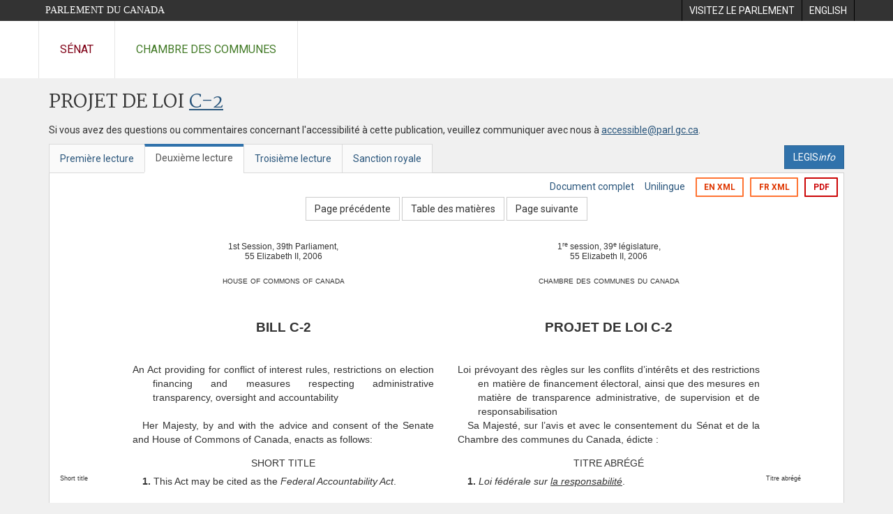

--- FILE ---
content_type: text/html; charset=utf-8
request_url: https://www.parl.ca/documentviewer/fr/39-1/projet-loi/c-2/deuxieme-lecture/page-65?col=2
body_size: 113125
content:

<!DOCTYPE html>
<html lang="fr" xml:lang="fr">
<head>
    <meta charset="utf-8" />
    <meta name="Cache-Control" content="no-cache, no-store, must-revalidate" />
    <meta name="Pragma" content="no-cache" />
    <meta name="Expires" content="0" />
    <meta http-equiv="X-XSS-Protection" content="1" />
    <meta name="viewport" content="width=device-width" />
    <meta name="HandheldFriendly" content="true" />
    <meta name="description" content="Projet de loi &#233;manant du Gouvernement (Chambre des communes) C-2 (39-1) - Deuxi&#232;me lecture - Loi f&#233;d&#233;rale sur la responsabilit&#233; - Parlement du Canada" />
    <meta name="format-detection" content="telephone=no" />

    <!-- Meta tags for facebook -->
    <meta property="fb:app_id" content="1902349903311680" />
    <meta property="og:url" />
    <meta property="og:type" content="article">
    <meta property="og:title" content="Projet de loi &#233;manant du Gouvernement (Chambre des communes) C-2 (39-1) - Deuxi&#232;me lecture - Loi f&#233;d&#233;rale sur la responsabilit&#233; - Parlement du Canada" />
    <meta property="og:description" content="Projet de loi &#233;manant du Gouvernement (Chambre des communes) C-2 (39-1) - Deuxi&#232;me lecture - Loi f&#233;d&#233;rale sur la responsabilit&#233; - Parlement du Canada" />
    <meta property="og:image" content="/documentviewer/assets/images/publications/crest2_hoc_cdc_e-f.gif" />
    <meta property="og:image:width" content="1200" />
    <meta property="og:image:height" content="630" />

    
                <meta name="Institution" content="Chambre des communes" />
                <meta name="DocumentId" content="2333849" />
                <meta name="DocumentTitle" content="C-2 (Deuxi&#232;me lecture)" />
                <meta name="Language" content="fr" />
                <meta name="Parliament" content="39" />
                <meta name="Session" content="1" />
                <meta name="DocumentCategory" content="Bills" />
                <meta name="ParlDataRSSUri" content="//apps.ourcommons.ca/rss/" />
                <meta name="ParlDataUri" content="//apps.ourcommons.ca/ParlDataWidgets/" />
    <meta name="ServerBaseUrl" content="/documentviewer/" />
    


    <title>Projet de loi &#233;manant du Gouvernement (Chambre des communes) C-2 (39-1) - Deuxi&#232;me lecture - Loi f&#233;d&#233;rale sur la responsabilit&#233; - Parlement du Canada</title>

    <script type='text/javascript' src='/CommonElements/js/jquery-3.7.1.min.js'></script>
<script type='text/javascript' src='/CommonElements/js/bootstrap.min.js'></script>
<link rel='stylesheet' type='text/css' media='all' href='/CommonElements/styles/bootstrap.min.css' />
<link rel='stylesheet' type='text/css' media='all' href='/CommonElements/styles/hoc-icons.min.css' />
<link rel='stylesheet' type='text/css' media='all' href='/CommonElements/styles/ce-parl-main.min.css' />
<link rel='stylesheet' type='text/css' media='all' href='/CommonElements/styles/ce-parl-mobile.min.css' />
<script type='text/javascript' src='https://www.googletagmanager.com/gtag/js?id=G-3B4FY0L638'></script>
<script>window.dataLayer = window.dataLayer || [];function gtag(){dataLayer.push(arguments);}gtag('js', new Date());gtag('config', 'G-3B4FY0L638');</script>

    <link href="/documentviewer/bundles/css?v=kfkArLzlrhyxKfahCOCkKH5CSt03TfRpHR82pW9Zmmc1" rel="stylesheet"/>

    
<link href="/documentviewer/assets/styles/publications/Bills.css" rel="stylesheet"/>
<link href="/documentviewer/assets/styles/publications/publication-defaults.css" rel="stylesheet"/>

    


        <base href="https://www.parl.ca/Content/Bills/391/Government/C-2/C-2_2/">

    <script type="text/javascript">

        window.fbAsyncInit = function () {
            FB.init({
                appId: ('fr' == 'en' ? '620826918031248' : '1902349903311680'),
                xfbml: true,
                version: 'v2.0'
            });
        };

        // Load the SDK Asynchronously
        (function (d) {
            var js, id = 'facebook-jssdk'; if (d.getElementById(id)) { return; }
            js = d.createElement('script'); js.id = id; js.async = true;
            js.src = "https://connect.facebook.net/en_US/all.js";
            d.getElementsByTagName('head')[0].appendChild(js);
        }(document));
    </script>

    <script>
        $(document).ready(function () {

            $('.-rowchild').css({ "display": "flex", "justify-content": "center" });
            $('.-rowchild').find("sup").css("line-height", "15px");
            $('.-rowchildBar').css({ "border-right": "1px solid #111" });

            $('.-rowchild').wrapAll('<div style="display: flex;justify-content: space-around;flex-direction: row;">');

        });

    </script>
</head>
<body class="body-wrapper site-code-parl">


    <!-- Skip to Content -->
				<div class="local-anchor-container">
					<a href="#StartOfContent" class="ce-parl-skipnav sr-only sr-only-focusable">Passer au contenu</a>
				</div>
				<!-- Parliament Header -->
				<div role="banner" class="ce-parl-header hidden-print">
					<div class="container">
						<a href="//www.parl.ca" class="ce-parl-btn pull-left">Parlement du Canada</a>
						<ul class="pull-right" role="menu">
							<li role="menuitem"> 
								<a href="https://visitez.parl.ca/index-f.html" class="hoccmn-parent-org" rel="external">
										<span class="hidden-xs">Visitez le parlement</span>
										<span class="visible-xs">Visitez</span>
								</a>
							</li>
							<li role="menuitem"> 
								<a href="https://www.parl.ca/documentviewer/en/39-1/bill/c-2/second-reading/page-65?col=2" class="hoccmn-parent-org">
										<span lang="en-CA" class="hidden-xs">English</span>
										<span lang="en-CA" class="visible-xs">EN</span>
								</a>
							</li>
						</ul>
					</div>
				</div>
				<!-- Parl Navigation -->
				<nav role="navigation" class="ce-parl-nav hidden-print" aria-label="Principale">
					<div class="container">
						<div class="row">
							<div class="col-sm-12">
								<ul class="ce-parl-nav-list">
										<li><a href="//sencanada.ca/fr" class="ce-parl-nav-senate-link" rel="external">Sénat</a></li>
										<li><a href="//www.noscommunes.ca" class="ce-parl-nav-hoc-link">Chambre des communes</a></li>
								</ul>
							</div>
						</div>
					</div>
				</nav>
    




<main class="publication">
    <a id="StartOfContent" tabindex="-1"></a>

    <div class="container" id="publicationContent">
        <div class="row" style="position:relative">
            <div class="col-md-12">
                <section class="page-content">

                    <div class="frame-header">
                        <div class="row">

                            <div class="col-xs-12 pull-left">

        <h1 class="page-title">
            Projet de loi
            <a href="//www.parl.ca/LegisInfo/BillDetails.aspx?Language=fr&amp;Mode=1&amp;billId=2158135">C-2</a>
        </h1>
                                
    <div style="margin-bottom: 15px">
        
    </div>

                            </div>
                            <div class="col-xs-12 pull-left">
                                <p>Si vous avez des questions ou commentaires concernant l'accessibilité à cette publication, veuillez communiquer avec nous à  <a href="mailto:accessible@parl.gc.ca">accessible@parl.gc.ca</a>.</p>
                            </div>
                        </div>

                        


                        <div class="row">
                                <div class="tabs col-lg-6 pull-left">
                                    <ul role="tablist" class="nav nav-tabs publication-tabs  ">
                                            <li role="presentation" class="nav-tab  ">
                                                    <a href="/documentviewer/fr/39-1/projet-loi/c-2/premiere-lecture/page-65?col=2" aria-controls="" role="tab" aria-selected="False">Premi&#232;re lecture</a>
                                            </li>
                                            <li role="presentation" class="nav-tab active ">
                                                    <a href="/documentviewer/fr/39-1/projet-loi/c-2/deuxieme-lecture/page-65?col=2" aria-controls="" role="tab" aria-selected="True">Deuxi&#232;me lecture</a>
                                            </li>
                                            <li role="presentation" class="nav-tab  ">
                                                    <a href="/documentviewer/fr/39-1/projet-loi/c-2/troisieme-lecture/page-65?col=2" aria-controls="" role="tab" aria-selected="False">Troisi&#232;me lecture</a>
                                            </li>
                                            <li role="presentation" class="nav-tab  ">
                                                    <a href="/documentviewer/fr/39-1/projet-loi/c-2/sanction-royal/page-65?col=2" aria-controls="" role="tab" aria-selected="False">Sanction royale</a>
                                            </li>
                                    </ul>
                                </div>
                                                            <div class="col-lg-6 related-links-bar">
                                        <div class="related-link">
                                            <div><a class="btn btn-primary" style="display:inline-block;" href="//www.parl.ca/LegisInfo/Home.aspx?Language=fr"><div>LEGIS<i>info</i></div></a></div>
                                        </div>
                                </div>
                        </div>

                    </div>

                    

<div class="publication-outline">

    <div class="row embedded-content-options ">


            <div class="other-options col-sm-12">
                        <a class="user-guide" href="/documentviewer/fr/39-1/projet-loi/c-2/deuxieme-lecture/page-4?col=2">Document complet</a>
                        <a class="user-guide hidden-xs" href="/documentviewer/fr/39-1/projet-loi/c-2/deuxieme-lecture/page-65">Unilingue</a>

                        <a class="btn btn-export-xml hidden-xs" href="/Content/Bills/391/Government/C-2/C-2_2/C-2-4-e.xml">EN XML</a>
                        <a class="btn btn-export-xml hidden-xs" href="/Content/Bills/391/Government/C-2/C-2_2/C-2-4-f.xml">FR XML</a>
                                    <a class="btn btn-export-pdf" data-analytics-eventcategory="DocumentViewer - PDF format download" data-analytics-eventaction="click" data-analytics-eventlabel="PDF format" href="/Content/Bills/391/Government/C-2/C-2_2/C-2_2.PDF" aria-label="Exporter la version pdf">PDF</a>
            </div>

    </div>

    <div>
        
    <div class="row embedded-content-navigation">
        <div class="col-md-2 navigation-left">
        </div>
        <div class="col-md-8 navigation-center">
                    <a class="btn btn-default" href="/documentviewer/fr/39-1/projet-loi/c-2/deuxieme-lecture/page-24?col=2">Page pr&#233;c&#233;dente</a>
                    <a class="btn btn-default btn-toc" href="/documentviewer/fr/39-1/projet-loi/c-2/deuxieme-lecture/page-tdm?col=2">Table des mati&#232;res</a>
                    <a class="btn btn-default" href="/documentviewer/fr/39-1/projet-loi/c-2/deuxieme-lecture/page-137?col=2">Page suivante</a>
        </div>
        <div class="col-md-2 navigation-right"></div>
    </div>

    </div>
    <div class="row">

        <div class="col-xs-12 publication-container-box">
            <div class="publication-container multi-page">
                    <div class="col-xs-12 publication-container-content">
                        
                        <!--MAINTEXT-->
<table border="0" cellpadding="0" cellspacing="0" width="954">
  <tr>
    <td align="left" valign="top" width="462">
      <table width="100%" cellspacing="0" cellpadding="0">
        <tr>
          <td align="left" valign="top" width="85"></td>
          <td width="8"></td>
          <td align="left" valign="top" width="384" xml:lang="en" lang="en"></td>
        </tr>
      </table>
    </td>
    <td width="30"></td>
    <td align="left" valign="top" width="462">
      <table width="100%" cellspacing="0" cellpadding="0">
        <tr>
          <td align="left" valign="top" width="384" xml:lang="fr" lang="fr"></td>
          <td width="8"></td>
          <td align="left" valign="top" width="85"></td>
        </tr>
      </table>
    </td>
  </tr>
  <tr>
    <td align="left" valign="top" width="462">
      <table width="100%" cellspacing="0" cellpadding="0">
        <tr>
          <td align="left" valign="top" width="85"></td>
          <td width="8"></td>
          <td align="left" valign="top" width="384" xml:lang="en" lang="en">
            <div style="font-size:9pt;text-align:center;line-height :11pt;">1st Session, 39th Parliament,</div>
          </td>
        </tr>
      </table>
    </td>
    <td width="30"></td>
    <td align="left" valign="top" width="462">
      <table width="100%" cellspacing="0" cellpadding="0">
        <tr>
          <td align="left" valign="top" width="384" xml:lang="fr" lang="fr">
            <div style="font-size:9pt;text-align:center;line-height :11pt;line-height :;">1<sup>re</sup> session, 39<sup>e</sup> législature,</div>
          </td>
          <td width="8"></td>
          <td align="left" valign="top" width="85"></td>
        </tr>
      </table>
    </td>
  </tr>
  <tr>
    <td align="left" valign="top" width="462">
      <table width="100%" cellspacing="0" cellpadding="0">
        <tr>
          <td align="left" valign="top" width="85"></td>
          <td width="8"></td>
          <td align="left" valign="top" width="384" xml:lang="en" lang="en">
            <div style="font-size:9pt;text-align:center;line-height :11pt;">55 Elizabeth II, 2006</div>
          </td>
        </tr>
      </table>
    </td>
    <td width="30"></td>
    <td align="left" valign="top" width="462">
      <table width="100%" cellspacing="0" cellpadding="0">
        <tr>
          <td align="left" valign="top" width="384" xml:lang="fr" lang="fr">
            <div style="font-size:9pt;text-align:center;line-height :11pt;">55 Elizabeth II, 2006</div>
          </td>
          <td width="8"></td>
          <td align="left" valign="top" width="85"></td>
        </tr>
      </table>
    </td>
  </tr>
  <tr>
    <td align="left" valign="top" width="462">
      <table width="100%" cellspacing="0" cellpadding="0">
        <tr>
          <td align="left" valign="top" width="85"></td>
          <td width="8"></td>
          <td align="left" valign="top" width="384" xml:lang="en" lang="en">
            <div style="font-size:11pt;text-align:center;font-variant:small-caps;margin-top:14pt;line-height :13pt;">house of commons of canada</div>
          </td>
        </tr>
      </table>
    </td>
    <td width="30"></td>
    <td align="left" valign="top" width="462">
      <table width="100%" cellspacing="0" cellpadding="0">
        <tr>
          <td align="left" valign="top" width="384" xml:lang="fr" lang="fr">
            <div style="font-size:11pt;text-align:center;font-variant:small-caps;margin-top:14pt;line-height :13pt;">chambre des communes du canada</div>
          </td>
          <td width="8"></td>
          <td align="left" valign="top" width="85"></td>
        </tr>
      </table>
    </td>
  </tr>
  <tr>
    <td align="left" valign="top" width="462">
      <table width="100%" cellspacing="0" cellpadding="0">
        <tr>
          <td align="left" valign="top" width="85"></td>
          <td width="8"></td>
          <td align="left" valign="top" width="384" xml:lang="en" lang="en">
            <div style="font-size:14pt;text-align:center;font-weight:bold;margin-top:36pt;line-height :16pt;font-weight:bold;">BILL C-2</div>
          </td>
        </tr>
      </table>
    </td>
    <td width="30"></td>
    <td align="left" valign="top" width="462">
      <table width="100%" cellspacing="0" cellpadding="0">
        <tr>
          <td align="left" valign="top" width="384" xml:lang="fr" lang="fr">
            <div style="font-size:14pt;text-align:center;font-weight:bold;margin-top:36pt;line-height :16pt;font-weight:bold;">PROJET DE LOI C-2</div>
          </td>
          <td width="8"></td>
          <td align="left" valign="top" width="85"></td>
        </tr>
      </table>
    </td>
  </tr>
  <tr>
    <td align="left" valign="top" width="462">
      <table width="100%" cellspacing="0" cellpadding="0">
        <tr>
          <td align="left" valign="top" width="85"></td>
          <td width="8"></td>
          <td align="left" valign="top" width="384" xml:lang="en" lang="en">
            <div style="text-indent:-22pt;text-align:justify;margin-top:30pt;margin-left:22pt;">An Act providing for conflict of interest rules, restrictions on election financing and measures respecting administrative transparency, oversight and accountability</div>
          </td>
        </tr>
      </table>
    </td>
    <td width="30"></td>
    <td align="left" valign="top" width="462">
      <table width="100%" cellspacing="0" cellpadding="0">
        <tr>
          <td align="left" valign="top" width="384" xml:lang="fr" lang="fr">
            <div style="text-indent:-22pt;text-align:justify;margin-top:30pt;margin-left:22pt;">Loi prévoyant des règles sur les conflits d’intérêts et des restrictions en matière de financement électoral, ainsi que des mesures en matière de transparence administrative, de supervision et de responsabilisation</div>
          </td>
          <td width="8"></td>
          <td align="left" valign="top" width="85"></td>
        </tr>
      </table>
    </td>
  </tr>
  <tr>
    <td align="left" valign="top" width="462">
      <table width="100%" cellspacing="0" cellpadding="0">
        <tr>
          <td align="left" valign="top" width="85"></td>
          <td width="8"></td>
          <td align="left" valign="top" width="384" xml:lang="en" lang="en">
            <div style="text-indent:1em;text-align:Justify;margin-left:0em;">Her Majesty, by and with the advice and consent of the Senate and House of Commons of Canada, enacts as follows:</div>
          </td>
        </tr>
      </table>
    </td>
    <td width="30"></td>
    <td align="left" valign="top" width="462">
      <table width="100%" cellspacing="0" cellpadding="0">
        <tr>
          <td align="left" valign="top" width="384" xml:lang="fr" lang="fr">
            <div style="text-indent:1em;text-align:Justify;margin-left:0em;">Sa Majesté, sur l’avis et avec le consentement du Sénat et de la Chambre des communes du Canada, édicte :</div>
          </td>
          <td width="8"></td>
          <td align="left" valign="top" width="85"></td>
        </tr>
      </table>
    </td>
  </tr><!--Heading:SHORT TITLE:FrenchHeading:TITRE ABRÉGÉ--><tr>
    <td align="left" valign="top" width="462"><a name="1"><!--BREAKER--></a><table width="100%" cellspacing="0" cellpadding="0">
        <tr>
          <td align="left" valign="top" width="85"></td>
          <td width="8"></td>
          <td align="left" valign="top" width="384" xml:lang="en" lang="en">
            <div style="text-align:Center;margin-top:10pt;">SHORT TITLE</div>
          </td>
        </tr>
      </table>
    </td>
    <td width="30"></td>
    <td align="left" valign="top" width="462">
      <table width="100%" cellspacing="0" cellpadding="0">
        <tr>
          <td align="left" valign="top" width="384" xml:lang="fr" lang="fr">
            <div style="text-align:Center;margin-top:10pt;">TITRE ABRÉGÉ</div>
          </td>
          <td width="8"></td>
          <td align="left" valign="top" width="85"></td>
        </tr>
      </table>
    </td>
  </tr>
  <tr>
    <td align="left" valign="top" width="462">
      <table width="100%" cellspacing="0" cellpadding="0">
        <tr>
          <td align="left" valign="top" width="85">
            <div xml:lang="en" lang="en" style="font-size:7pt;margin-top:5pt;">Short title<br><br></div>
          </td>
          <td width="8"></td>
          <td align="left" valign="top" width="384" xml:lang="en" lang="en">
            <div style="text-indent:1em;margin-top:5pt;margin-left:0em;"><strong>1.</strong> This Act may be cited as the <em>Federal Accountability Act</em>.</div>
          </td>
        </tr>
      </table>
    </td>
    <td width="30"></td>
    <td align="left" valign="top" width="462">
      <table width="100%" cellspacing="0" cellpadding="0">
        <tr>
          <td align="left" valign="top" width="384" xml:lang="fr" lang="fr">
            <div style="text-indent:1em;margin-top:5pt;margin-left:0em;"><strong>1.</strong> <em>Loi fédérale sur <span style="text-decoration:underline">la responsabilité</span></em>.</div>
          </td>
          <td width="8"></td>
          <td align="left" valign="top" width="85">
            <div xml:lang="fr" lang="fr" style="font-size:7pt;margin-top:5pt;">Titre abrégé<br><br></div>
          </td>
        </tr>
      </table>
    </td>
  </tr>
  <tr>
    <td align="left" valign="top" width="462">
      <table width="100%" cellspacing="0" cellpadding="0">
        <tr>
          <td align="left" valign="top" width="85"></td>
          <td width="8"></td>
          <td align="left" valign="top" width="384" xml:lang="en" lang="en">
            <div style="text-align:Center;font-weight:bold;margin-top:10pt;">PART 1</div>
          </td>
        </tr>
      </table>
    </td>
    <td width="30"></td>
    <td align="left" valign="top" width="462">
      <table width="100%" cellspacing="0" cellpadding="0">
        <tr>
          <td align="left" valign="top" width="384" xml:lang="fr" lang="fr">
            <div style="text-align:Center;font-weight:bold;margin-top:10pt;">PARTIE 1</div>
          </td>
          <td width="8"></td>
          <td align="left" valign="top" width="85"></td>
        </tr>
      </table>
    </td>
  </tr><!--Heading:CONFLICTS OF INTEREST, ELECTION FINANCING, LOBBYING AND MINISTERS’ STAFF:FrenchHeading:CONFLITS D’INTÉRÊTS, FINANCEMENT ÉLECTORAL, LOBBYING ET PERSONNEL MINISTÉRIEL--><tr>
    <td align="left" valign="top" width="462"><a name="2"><!--BREAKER--></a><table width="100%" cellspacing="0" cellpadding="0">
        <tr>
          <td align="left" valign="top" width="85"></td>
          <td width="8"></td>
          <td align="left" valign="top" width="384" xml:lang="en" lang="en">
            <div style="text-align:Center;font-weight:bold;margin-top:5pt;">CONFLICTS OF INTEREST, ELECTION FINANCING, LOBBYING AND MINISTERS’ STAFF</div>
          </td>
        </tr>
      </table>
    </td>
    <td width="30"></td>
    <td align="left" valign="top" width="462">
      <table width="100%" cellspacing="0" cellpadding="0">
        <tr>
          <td align="left" valign="top" width="384" xml:lang="fr" lang="fr">
            <div style="text-align:Center;font-weight:bold;margin-top:5pt;">CONFLITS D’INTÉRÊTS, FINANCEMENT ÉLECTORAL, LOBBYING ET PERSONNEL MINISTÉRIEL</div>
          </td>
          <td width="8"></td>
          <td align="left" valign="top" width="85"></td>
        </tr>
      </table>
    </td>
  </tr><!--Heading:Conflict of Interest Act:FrenchHeading:Loi sur les conflits d’intérêts--><tr>
    <td align="left" valign="top" width="462"><a name="3"><!--BREAKER--></a><table width="100%" cellspacing="0" cellpadding="0">
        <tr>
          <td align="left" valign="top" width="85"></td>
          <td width="8"></td>
          <td align="left" valign="top" width="384" xml:lang="en" lang="en">
            <div style="text-align:Center;font-weight:bold;font-variant:small-caps;margin-top:5pt;">Conflict of Interest Act</div>
          </td>
        </tr>
      </table>
    </td>
    <td width="30"></td>
    <td align="left" valign="top" width="462">
      <table width="100%" cellspacing="0" cellpadding="0">
        <tr>
          <td align="left" valign="top" width="384" xml:lang="fr" lang="fr">
            <div style="text-align:Center;font-weight:bold;font-variant:small-caps;margin-top:5pt;">Loi sur les conflits d’intérêts</div>
          </td>
          <td width="8"></td>
          <td align="left" valign="top" width="85"></td>
        </tr>
      </table>
    </td>
  </tr><!--Heading:Enactment of Act:FrenchHeading:Édiction de la loi--><tr>
    <td align="left" valign="top" width="462"><a name="4"><!--BREAKER--></a><table width="100%" cellspacing="0" cellpadding="0">
        <tr>
          <td align="left" valign="top" width="85"></td>
          <td width="8"></td>
          <td align="left" valign="top" width="384" xml:lang="en" lang="en">
            <div style="text-align:Center;font-weight:bold;font-style:italic;margin-top:5pt;">Enactment of Act</div>
          </td>
        </tr>
      </table>
    </td>
    <td width="30"></td>
    <td align="left" valign="top" width="462">
      <table width="100%" cellspacing="0" cellpadding="0">
        <tr>
          <td align="left" valign="top" width="384" xml:lang="fr" lang="fr">
            <div style="text-align:Center;font-weight:bold;font-style:italic;margin-top:5pt;">Édiction de la loi</div>
          </td>
          <td width="8"></td>
          <td align="left" valign="top" width="85"></td>
        </tr>
      </table>
    </td>
  </tr>
  <tr>
    <td align="left" valign="top" width="462">
      <table width="100%" cellspacing="0" cellpadding="0">
        <tr>
          <td align="left" valign="top" width="85"></td>
          <td width="8"></td>
          <td align="left" valign="top" width="384" xml:lang="en" lang="en">
            <div style="text-indent:1em;font-weight:bold;margin-top:5pt;margin-left:0em;"><strong>2.</strong> The <em>Conflict of Interest Act</em> is enacted as follows:</div>
          </td>
        </tr>
      </table>
    </td>
    <td width="30"></td>
    <td align="left" valign="top" width="462">
      <table width="100%" cellspacing="0" cellpadding="0">
        <tr>
          <td align="left" valign="top" width="384" xml:lang="fr" lang="fr">
            <div style="text-indent:1em;font-weight:bold;margin-top:5pt;margin-left:0em;"><strong>2.</strong> Est édictée la <em>Loi sur les conflits d’intérêts</em>, dont le texte suit :</div>
          </td>
          <td width="8"></td>
          <td align="left" valign="top" width="85"></td>
        </tr>
      </table>
    </td>
  </tr>
  <tr>
    <td align="left" valign="top" width="462">
      <table width="100%" cellspacing="0" cellpadding="0">
        <tr>
          <td align="left" valign="top" width="85"></td>
          <td width="8"></td>
          <td align="left" valign="top" width="384" xml:lang="en" lang="en">
            <div style="text-indent:-2em;margin-top:10pt;margin-left:2em;">An Act to establish conflict of interest and post-employment rules for public office holders</div>
          </td>
        </tr>
      </table>
    </td>
    <td width="30"></td>
    <td align="left" valign="top" width="462">
      <table width="100%" cellspacing="0" cellpadding="0">
        <tr>
          <td align="left" valign="top" width="384" xml:lang="fr" lang="fr">
            <div style="text-indent:-2em;margin-top:10pt;margin-left:2em;">Loi établissant des règles concernant les conflits d’intérêts et l’après-mandat pour les titulaires de charge publique</div>
          </td>
          <td width="8"></td>
          <td align="left" valign="top" width="85"></td>
        </tr>
      </table>
    </td>
  </tr><!--Heading:SHORT TITLE:FrenchHeading:TITRE ABRÉGÉ--><tr>
    <td align="left" valign="top" width="462"><a name="5"><!--BREAKER--></a><table width="100%" cellspacing="0" cellpadding="0">
        <tr>
          <td align="left" valign="top" width="85"></td>
          <td width="8"></td>
          <td align="left" valign="top" width="384" xml:lang="en" lang="en">
            <div style="text-align:Center;margin-top:10pt;">SHORT TITLE</div>
          </td>
        </tr>
      </table>
    </td>
    <td width="30"></td>
    <td align="left" valign="top" width="462">
      <table width="100%" cellspacing="0" cellpadding="0">
        <tr>
          <td align="left" valign="top" width="384" xml:lang="fr" lang="fr">
            <div style="text-align:Center;margin-top:10pt;">TITRE ABRÉGÉ</div>
          </td>
          <td width="8"></td>
          <td align="left" valign="top" width="85"></td>
        </tr>
      </table>
    </td>
  </tr>
  <tr>
    <td align="left" valign="top" width="462">
      <table width="100%" cellspacing="0" cellpadding="0">
        <tr>
          <td align="left" valign="top" width="85">
            <div xml:lang="en" lang="en" style="font-size:7pt;margin-top:5pt;">Short title<br><br></div>
          </td>
          <td width="8"></td>
          <td align="left" valign="top" width="384" xml:lang="en" lang="en">
            <div style="text-indent:1em;margin-top:5pt;margin-left:0em;"><strong>1.</strong> This Act may be cited as the <em>Conflict of Interest Act</em>.</div>
          </td>
        </tr>
      </table>
    </td>
    <td width="30"></td>
    <td align="left" valign="top" width="462">
      <table width="100%" cellspacing="0" cellpadding="0">
        <tr>
          <td align="left" valign="top" width="384" xml:lang="fr" lang="fr">
            <div style="text-indent:1em;margin-top:5pt;margin-left:0em;"><strong>1.</strong> <em>Loi sur les conflits d’intérêts.</em></div>
          </td>
          <td width="8"></td>
          <td align="left" valign="top" width="85">
            <div xml:lang="fr" lang="fr" style="font-size:7pt;margin-top:5pt;">Titre abrégé<br><br></div>
          </td>
        </tr>
      </table>
    </td>
  </tr><!--Heading:INTERPRETATION:FrenchHeading:DÉFINITIONS--><tr>
    <td align="left" valign="top" width="462"><a name="6"><!--BREAKER--></a><table width="100%" cellspacing="0" cellpadding="0">
        <tr>
          <td align="left" valign="top" width="85"></td>
          <td width="8"></td>
          <td align="left" valign="top" width="384" xml:lang="en" lang="en">
            <div style="text-align:Center;margin-top:10pt;">INTERPRETATION</div>
          </td>
        </tr>
      </table>
    </td>
    <td width="30"></td>
    <td align="left" valign="top" width="462">
      <table width="100%" cellspacing="0" cellpadding="0">
        <tr>
          <td align="left" valign="top" width="384" xml:lang="fr" lang="fr">
            <div style="text-align:Center;margin-top:10pt;">DÉFINITIONS</div>
          </td>
          <td width="8"></td>
          <td align="left" valign="top" width="85"></td>
        </tr>
      </table>
    </td>
  </tr>
  <tr>
    <td align="left" valign="top" width="462">
      <table width="100%" cellspacing="0" cellpadding="0">
        <tr>
          <td align="left" valign="top" width="85">
            <div xml:lang="en" lang="en" style="font-size:7pt;margin-top:5pt;">Definitions<br><br></div>
          </td>
          <td width="8"></td>
          <td align="left" valign="top" width="384" xml:lang="en" lang="en">
            <div style="text-indent:1em;margin-top:5pt;margin-left:0em;"><strong>2.</strong> (1) The following definitions apply in this Act.</div>
          </td>
        </tr>
        <tr>
          <td align="left" valign="top" width="85">
            <div xml:lang="en" lang="en" style="font-size:7pt;margin-top:5pt;">“Commissioner”<br>« <em>commissaire</em> »<br><br></div>
          </td>
          <td width="8"></td>
          <td align="left" valign="top" width="384" xml:lang="en" lang="en">
            <div style="margin-top:5pt;margin-left:0em;">“Commissioner” means the Conflict of Interest and Ethics Commissioner appointed under section 81 of the <em>Parliament of Canada Act</em>.</div>
          </td>
        </tr>
        <tr>
          <td align="left" valign="top" width="85">
            <div xml:lang="en" lang="en" style="font-size:7pt;margin-top:5pt;">“common-law partner”<br>« <em>conjoint de fait</em> »<br><br></div>
          </td>
          <td width="8"></td>
          <td align="left" valign="top" width="384" xml:lang="en" lang="en">
            <div style="margin-top:5pt;margin-left:0em;">“common-law partner” means a person who is cohabiting with a public office holder in a conjugal relationship, having so cohabited for a period of at least one year.</div>
          </td>
        </tr>
        <tr>
          <td align="left" valign="top" width="85">
            <div xml:lang="en" lang="en" style="font-size:7pt;margin-top:5pt;">“common-law partnership”<br>« <em>union de fait</em> »<br><br></div>
          </td>
          <td width="8"></td>
          <td align="left" valign="top" width="384" xml:lang="en" lang="en">
            <div style="margin-top:5pt;margin-left:0em;">“common-law partnership” means the relationship between two persons who are cohabiting in a conjugal relationship, having so cohabited for a period of at least one year.</div>
          </td>
        </tr>
        <tr>
          <td align="left" valign="top" width="85">
            <div xml:lang="en" lang="en" style="font-size:7pt;margin-top:5pt;">“dependent child”<br>« <em>enfant à charge</em> »<br><br></div>
          </td>
          <td width="8"></td>
          <td align="left" valign="top" width="384" xml:lang="en" lang="en">
            <div style="margin-top:5pt;margin-left:0em;">“dependent child” means a child of a public office holder, or a child of the public office holder’s spouse or common-law partner, who has not reached the age of 18 years or who has reached that age but is primarily dependent on the public office holder or public office holder’s spouse or common-law partner for financial support.</div>
          </td>
        </tr>
        <tr>
          <td align="left" valign="top" width="85">
            <div xml:lang="en" lang="en" style="font-size:7pt;margin-top:5pt;">“former reporting public office holder”<br>« <em>ex-titulaire de charge publique principal</em> »<br><br></div>
          </td>
          <td width="8"></td>
          <td align="left" valign="top" width="384" xml:lang="en" lang="en">
            <div style="margin-top:5pt;margin-left:0em;">“former reporting public office holder” means a former public office holder who, while in office, was a reporting public office holder.</div>
          </td>
        </tr>
        <tr>
          <td align="left" valign="top" width="85">
            <div xml:lang="en" lang="en" style="font-size:7pt;margin-top:5pt;">“gift or other advantage”<br>« <em>cadeau ou autre avantage</em> »<br><br></div>
          </td>
          <td width="8"></td>
          <td align="left" valign="top" width="384" xml:lang="en" lang="en">
            <div style="margin-top:5pt;margin-left:0em;">“gift or other advantage” means</div>
          </td>
        </tr>
        <tr>
          <td align="left" valign="top" width="85">
            <div xml:lang="en" lang="en" style="font-size:7pt;margin-top:5pt;"><br></div>
          </td>
          <td width="8"></td>
          <td align="left" valign="top" width="384" xml:lang="en" lang="en">
            <div style="text-indent:0em;margin-top:5pt;margin-left:1em;">(<em>a</em>) an amount of money if there is no obligation to repay it; and</div>
          </td>
        </tr>
        <tr>
          <td align="left" valign="top" width="85">
            <div xml:lang="en" lang="en" style="font-size:7pt;margin-top:5pt;"><br></div>
          </td>
          <td width="8"></td>
          <td align="left" valign="top" width="384" xml:lang="en" lang="en">
            <div style="text-indent:0em;margin-top:5pt;margin-left:1em;">(<em>b</em>) a service or property, or the use of property or money that is provided without charge or at less than its commercial value.</div>
          </td>
        </tr>
        <tr>
          <td align="left" valign="top" width="85">
            <div xml:lang="en" lang="en" style="font-size:7pt;margin-top:5pt;">“ministerial adviser”<br>« <em>conseiller ministériel</em> »<br><br></div>
          </td>
          <td width="8"></td>
          <td align="left" valign="top" width="384" xml:lang="en" lang="en">
            <div style="margin-top:5pt;margin-left:0em;">“ministerial adviser” means a person, other than a public servant, who occupies a position in the office of a minister of the Crown or a minister of state and who provides policy, program or financial advice to that person on issues relating to his or her powers, duties and functions as a minister of the Crown or a minister of state, whether or not the advice is provided on a full-time or part-time basis and whether or not the person is entitled to any remuneration or other compensation for the advice.</div>
          </td>
        </tr>
        <tr>
          <td align="left" valign="top" width="85">
            <div xml:lang="en" lang="en" style="font-size:7pt;margin-top:5pt;">“ministerial staff”<br>« <em>personnel ministériel</em> »<br><br></div>
          </td>
          <td width="8"></td>
          <td align="left" valign="top" width="384" xml:lang="en" lang="en">
            <div style="margin-top:5pt;margin-left:0em;">“ministerial staff” means those persons, other than public servants, who work on behalf of a minister of the Crown or a minister of state.</div>
          </td>
        </tr>
        <tr>
          <td align="left" valign="top" width="85">
            <div xml:lang="en" lang="en" style="font-size:7pt;margin-top:5pt;">“private interest”<br>« <em>intérêt personnel</em> »<br><br></div>
          </td>
          <td width="8"></td>
          <td align="left" valign="top" width="384" xml:lang="en" lang="en">
            <div style="margin-top:5pt;margin-left:0em;">“private interest” does not include an interest in a decision or matter</div>
          </td>
        </tr>
        <tr>
          <td align="left" valign="top" width="85">
            <div xml:lang="en" lang="en" style="font-size:7pt;margin-top:5pt;"><br></div>
          </td>
          <td width="8"></td>
          <td align="left" valign="top" width="384" xml:lang="en" lang="en">
            <div style="text-indent:0em;margin-top:5pt;margin-left:1em;">(<em>a</em>) that is of general application;</div>
          </td>
        </tr>
        <tr>
          <td align="left" valign="top" width="85">
            <div xml:lang="en" lang="en" style="font-size:7pt;margin-top:5pt;"><br></div>
          </td>
          <td width="8"></td>
          <td align="left" valign="top" width="384" xml:lang="en" lang="en">
            <div style="text-indent:0em;margin-top:5pt;margin-left:1em;">(<em>b</em>) that affects a public office holder as one of a broad class of persons; or</div>
          </td>
        </tr>
        <tr>
          <td align="left" valign="top" width="85">
            <div xml:lang="en" lang="en" style="font-size:7pt;margin-top:5pt;"><br></div>
          </td>
          <td width="8"></td>
          <td align="left" valign="top" width="384" xml:lang="en" lang="en">
            <div style="text-indent:0em;margin-top:5pt;margin-left:1em;">(<em>c</em>) that concerns the remuneration or benefits received by virtue of being a public office holder.</div>
          </td>
        </tr>
        <tr>
          <td align="left" valign="top" width="85">
            <div xml:lang="en" lang="en" style="font-size:7pt;margin-top:5pt;">“public office holder”<br>« <em>titulaire de charge publique</em> »<br><br></div>
          </td>
          <td width="8"></td>
          <td align="left" valign="top" width="384" xml:lang="en" lang="en">
            <div style="margin-top:5pt;margin-left:0em;">“public office holder” means</div>
          </td>
        </tr>
        <tr>
          <td align="left" valign="top" width="85">
            <div xml:lang="en" lang="en" style="font-size:7pt;margin-top:5pt;"><br></div>
          </td>
          <td width="8"></td>
          <td align="left" valign="top" width="384" xml:lang="en" lang="en">
            <div style="text-indent:0em;margin-top:5pt;margin-left:1em;">(<em>a</em>) a minister of the Crown, a minister of state or a parliamentary secretary;</div>
          </td>
        </tr>
        <tr>
          <td align="left" valign="top" width="85">
            <div xml:lang="en" lang="en" style="font-size:7pt;margin-top:5pt;"><br></div>
          </td>
          <td width="8"></td>
          <td align="left" valign="top" width="384" xml:lang="en" lang="en">
            <div style="text-indent:0em;margin-top:5pt;margin-left:1em;">(<em>b</em>) a member of ministerial staff;</div>
          </td>
        </tr>
        <tr>
          <td align="left" valign="top" width="85">
            <div xml:lang="en" lang="en" style="font-size:7pt;margin-top:5pt;"><br></div>
          </td>
          <td width="8"></td>
          <td align="left" valign="top" width="384" xml:lang="en" lang="en">
            <div style="text-indent:0em;margin-top:5pt;margin-left:1em;">(<em>c</em>) a ministerial adviser;</div>
          </td>
        </tr>
        <tr>
          <td align="left" valign="top" width="85">
            <div xml:lang="en" lang="en" style="font-size:7pt;margin-top:5pt;"><br></div>
          </td>
          <td width="8"></td>
          <td align="left" valign="top" width="384" xml:lang="en" lang="en">
            <div style="text-indent:0em;margin-top:5pt;margin-left:1em;">(<em>d</em>) a Governor in Council appointee, other than the following persons, namely,</div>
          </td>
        </tr>
        <tr>
          <td align="left" valign="top" width="85">
            <div xml:lang="en" lang="en" style="font-size:7pt;margin-top:5pt;"><br></div>
          </td>
          <td width="8"></td>
          <td align="left" valign="top" width="384" xml:lang="en" lang="en">
            <div style="text-indent:0em;margin-top:5pt;margin-left:2em;">(i) a lieutenant governor,</div>
          </td>
        </tr>
        <tr>
          <td align="left" valign="top" width="85">
            <div xml:lang="en" lang="en" style="font-size:7pt;margin-top:5pt;"><br></div>
          </td>
          <td width="8"></td>
          <td align="left" valign="top" width="384" xml:lang="en" lang="en">
            <div style="text-indent:0em;margin-top:5pt;margin-left:2em;">(ii) officers and staff of the Senate, House of Commons and Library of Parliament,</div>
          </td>
        </tr>
        <tr>
          <td align="left" valign="top" width="85">
            <div xml:lang="en" lang="en" style="font-size:7pt;margin-top:5pt;"><br></div>
          </td>
          <td width="8"></td>
          <td align="left" valign="top" width="384" xml:lang="en" lang="en">
            <div style="text-indent:0em;margin-top:5pt;margin-left:2em;">(iii) a person appointed or employed under the <em>Public Service Employment Act</em> who is a head of mission within the meaning of subsection 13(1) of the <em>Department of Foreign Affairs and International Trade Act</em>,</div>
          </td>
        </tr>
        <tr>
          <td align="left" valign="top" width="85">
            <div xml:lang="en" lang="en" style="font-size:7pt;margin-top:5pt;"><br></div>
          </td>
          <td width="8"></td>
          <td align="left" valign="top" width="384" xml:lang="en" lang="en">
            <div style="text-indent:0em;margin-top:5pt;margin-left:2em;">(iv) a judge who receives a salary under the <em>Judges Act</em>,</div>
          </td>
        </tr>
        <tr>
          <td align="left" valign="top" width="85">
            <div xml:lang="en" lang="en" style="font-size:7pt;margin-top:5pt;"><br></div>
          </td>
          <td width="8"></td>
          <td align="left" valign="top" width="384" xml:lang="en" lang="en">
            <div style="text-indent:0em;margin-top:5pt;margin-left:2em;">(v) a military judge within the meaning of subsection 2(1) of the <em>National Defence Act</em>, and</div>
          </td>
        </tr>
        <tr>
          <td align="left" valign="top" width="85">
            <div xml:lang="en" lang="en" style="font-size:7pt;margin-top:5pt;"><br></div>
          </td>
          <td width="8"></td>
          <td align="left" valign="top" width="384" xml:lang="en" lang="en">
            <div style="text-indent:0em;margin-top:5pt;margin-left:2em;">(vi) an officer of the Royal Canadian Mounted Police, not including the Commissioner; and</div>
          </td>
        </tr>
        <tr>
          <td align="left" valign="top" width="85">
            <div xml:lang="en" lang="en" style="font-size:7pt;margin-top:5pt;"><br></div>
          </td>
          <td width="8"></td>
          <td align="left" valign="top" width="384" xml:lang="en" lang="en">
            <div style="text-indent:0em;margin-top:5pt;margin-left:1em;">(<em>e</em>) a full-time ministerial appointee designated by the appropriate minister of the Crown as a public office holder.</div>
          </td>
        </tr>
        <tr>
          <td align="left" valign="top" width="85">
            <div xml:lang="en" lang="en" style="font-size:7pt;margin-top:5pt;">“public sector entity”<br>« <em>entité du secteur public</em> »<br><br></div>
          </td>
          <td width="8"></td>
          <td align="left" valign="top" width="384" xml:lang="en" lang="en">
            <div style="margin-top:5pt;margin-left:0em;">“public sector entity” means a department or agency of the Government of Canada, a Crown corporation established by or under an Act of Parliament or any other entity to which the Governor in Council may appoint a person.</div>
          </td>
        </tr>
        <tr>
          <td align="left" valign="top" width="85">
            <div xml:lang="en" lang="en" style="font-size:7pt;margin-top:5pt;">“public servant”<br>« <em>fonctionnaire</em> »<br><br></div>
          </td>
          <td width="8"></td>
          <td align="left" valign="top" width="384" xml:lang="en" lang="en">
            <div style="margin-top:5pt;margin-left:0em;">“public servant” has the meaning assigned by subsection 2(1) of the <em>Public Servants Disclosure Protection Act</em>, but includes officers and non-commissioned members of the Canadian Forces and employees of the Canadian Security Intelligence Service or the Communications Security Establishment.</div>
          </td>
        </tr>
        <tr>
          <td align="left" valign="top" width="85">
            <div xml:lang="en" lang="en" style="font-size:7pt;margin-top:5pt;">“reporting public office holder”<br>« <em>titulaire de charge publique principal</em> »<br><br></div>
          </td>
          <td width="8"></td>
          <td align="left" valign="top" width="384" xml:lang="en" lang="en">
            <div style="margin-top:5pt;margin-left:0em;">“reporting public office holder” means a public office holder who is</div>
          </td>
        </tr>
        <tr>
          <td align="left" valign="top" width="85">
            <div xml:lang="en" lang="en" style="font-size:7pt;margin-top:5pt;"><br></div>
          </td>
          <td width="8"></td>
          <td align="left" valign="top" width="384" xml:lang="en" lang="en">
            <div style="text-indent:0em;margin-top:5pt;margin-left:1em;">(<em>a</em>) a minister of the Crown, minister of state or parliamentary secretary;</div>
          </td>
        </tr>
        <tr>
          <td align="left" valign="top" width="85">
            <div xml:lang="en" lang="en" style="font-size:7pt;margin-top:5pt;"><br></div>
          </td>
          <td width="8"></td>
          <td align="left" valign="top" width="384" xml:lang="en" lang="en">
            <div style="text-indent:0em;margin-top:5pt;margin-left:1em;">(<em>b</em>) a member of ministerial staff who works on average 15 hours or more a week;</div>
          </td>
        </tr>
        <tr>
          <td align="left" valign="top" width="85">
            <div xml:lang="en" lang="en" style="font-size:7pt;margin-top:5pt;"><br></div>
          </td>
          <td width="8"></td>
          <td align="left" valign="top" width="384" xml:lang="en" lang="en">
            <div style="text-indent:0em;margin-top:5pt;margin-left:1em;">(<em>c</em>) a ministerial adviser;</div>
          </td>
        </tr>
        <tr>
          <td align="left" valign="top" width="85">
            <div xml:lang="en" lang="en" style="font-size:7pt;margin-top:5pt;"><br></div>
          </td>
          <td width="8"></td>
          <td align="left" valign="top" width="384" xml:lang="en" lang="en">
            <div style="text-indent:0em;margin-top:5pt;margin-left:1em;">(<em>d</em>) a Governor in Council appointee who exercises his or her official duties and functions on a part-time basis but receives an annual salary and benefits;</div>
          </td>
        </tr>
        <tr>
          <td align="left" valign="top" width="85">
            <div xml:lang="en" lang="en" style="font-size:7pt;margin-top:5pt;"><br></div>
          </td>
          <td width="8"></td>
          <td align="left" valign="top" width="384" xml:lang="en" lang="en">
            <div style="text-indent:0em;margin-top:5pt;margin-left:1em;">(<em>e</em>) a Governor in Council appointee who exercises his or her official duties and functions on a full-time basis; or</div>
          </td>
        </tr>
        <tr>
          <td align="left" valign="top" width="85">
            <div xml:lang="en" lang="en" style="font-size:7pt;margin-top:5pt;"><br></div>
          </td>
          <td width="8"></td>
          <td align="left" valign="top" width="384" xml:lang="en" lang="en">
            <div style="text-indent:0em;margin-top:5pt;margin-left:1em;">(<em>f</em>) a full-time ministerial appointee designated by the appropriate minister of the Crown as a reporting public office holder.</div>
          </td>
        </tr>
        <tr>
          <td align="left" valign="top" width="85">
            <div xml:lang="en" lang="en" style="font-size:7pt;margin-top:5pt;">“spouse”<br>« <em>époux</em> »<br><br></div>
          </td>
          <td width="8"></td>
          <td align="left" valign="top" width="384" xml:lang="en" lang="en">
            <div style="margin-top:5pt;margin-left:0em;">“spouse” does not include a person from whom a public office holder is separated if all support obligations and family property or patrimony have been dealt with by a separation agreement or a court order.</div>
          </td>
        </tr>
      </table>
    </td>
    <td width="30"></td>
    <td align="left" valign="top" width="462">
      <table width="100%" cellspacing="0" cellpadding="0">
        <tr>
          <td align="left" valign="top" width="384" xml:lang="fr" lang="fr">
            <div style="text-indent:1em;margin-top:5pt;margin-left:0em;"><strong>2.</strong> (1) Les définitions qui suivent s’appliquent à la présente loi.</div>
          </td>
          <td width="8"></td>
          <td align="left" valign="top" width="85">
            <div xml:lang="fr" lang="fr" style="font-size:7pt;margin-top:5pt;">Définitions<br><br></div>
          </td>
        </tr>
        <tr>
          <td align="left" valign="top" width="384" xml:lang="fr" lang="fr">
            <div style="margin-top:5pt;margin-left:0em;">« cadeau ou autre avantage » S’entend :</div>
          </td>
          <td width="8"></td>
          <td align="left" valign="top" width="85">
            <div xml:lang="fr" lang="fr" style="font-size:7pt;margin-top:5pt;">« cadeau ou autre avantage »<br>“<em>gift or other advantage</em>”<br><br></div>
          </td>
        </tr>
        <tr>
          <td align="left" valign="top" width="384" xml:lang="fr" lang="fr">
            <div style="text-indent:0em;margin-top:5pt;margin-left:1em;"><em>a</em>) de toute somme, si son remboursement n’est pas obligatoire;</div>
          </td>
          <td width="8"></td>
          <td align="left" valign="top" width="85">
            <div xml:lang="fr" lang="fr" style="font-size:7pt;margin-top:5pt;"><br></div>
          </td>
        </tr>
        <tr>
          <td align="left" valign="top" width="384" xml:lang="fr" lang="fr">
            <div style="text-indent:0em;margin-top:5pt;margin-left:1em;"><em>b</em>) de tout service ou de tout bien ou de l’usage d’un bien ou d’argent, s’ils sont fournis sans frais ou à un prix inférieur à leur valeur commerciale.</div>
          </td>
          <td width="8"></td>
          <td align="left" valign="top" width="85">
            <div xml:lang="fr" lang="fr" style="font-size:7pt;margin-top:5pt;"><br></div>
          </td>
        </tr>
        <tr>
          <td align="left" valign="top" width="384" xml:lang="fr" lang="fr">
            <div style="margin-top:5pt;margin-left:0em;">« commissaire » Le commissaire aux conflits d’intérêts et à l’éthique nommé en vertu de l’article 81 de la <em>Loi sur le Parlement du Canada</em>.</div>
          </td>
          <td width="8"></td>
          <td align="left" valign="top" width="85">
            <div xml:lang="fr" lang="fr" style="font-size:7pt;margin-top:5pt;">« commissaire »<br>“<em>Commissioner</em>”<br><br></div>
          </td>
        </tr>
        <tr>
          <td align="left" valign="top" width="384" xml:lang="fr" lang="fr">
            <div style="margin-top:5pt;margin-left:0em;">« conjoint de fait » La personne qui vit avec un titulaire de charge publique dans une relation conjugale depuis au moins un an.</div>
          </td>
          <td width="8"></td>
          <td align="left" valign="top" width="85">
            <div xml:lang="fr" lang="fr" style="font-size:7pt;margin-top:5pt;">« conjoint de fait »<br>“<em>common law partner</em>”<br><br></div>
          </td>
        </tr>
        <tr>
          <td align="left" valign="top" width="384" xml:lang="fr" lang="fr">
            <div style="margin-top:5pt;margin-left:0em;">« conseiller ministériel » Personne, autre qu’un fonctionnaire, qui occupe un poste au cabinet d’un ministre ou d’un ministre d’État et qui fournit des conseils en matière de politiques, de programmes et de finances à un ministre ou ministre d’État sur des questions relevant des attributions de celui-ci en cette qualité et ce, même s’il le fait à temps partiel ou sans rétribution.</div>
          </td>
          <td width="8"></td>
          <td align="left" valign="top" width="85">
            <div xml:lang="fr" lang="fr" style="font-size:7pt;margin-top:5pt;">« conseiller ministériel »<br>“<em>ministerial adviser</em>”<br><br></div>
          </td>
        </tr>
        <tr>
          <td align="left" valign="top" width="384" xml:lang="fr" lang="fr">
            <div style="margin-top:5pt;margin-left:0em;">« enfant à charge » Enfant d’un titulaire de charge publique ou de l’époux ou conjoint de fait de celui-ci, qui n’a pas atteint l’âge de dix-huit ans ou qui, l’ayant atteint, dépend principalement, sur le plan financier, du titulaire ou de son époux ou conjoint de fait.</div>
          </td>
          <td width="8"></td>
          <td align="left" valign="top" width="85">
            <div xml:lang="fr" lang="fr" style="font-size:7pt;margin-top:5pt;">« enfant à charge »<br>“<em>dependent child</em>”<br><br></div>
          </td>
        </tr>
        <tr>
          <td align="left" valign="top" width="384" xml:lang="fr" lang="fr">
            <div style="margin-top:5pt;margin-left:0em;">« entité du secteur public » Ministère ou organisme fédéral, société d’État constituée sous le régime d’une loi fédérale ou toute autre entité au sein de laquelle le gouverneur en conseil peut nommer une personne.</div>
          </td>
          <td width="8"></td>
          <td align="left" valign="top" width="85">
            <div xml:lang="fr" lang="fr" style="font-size:7pt;margin-top:5pt;">« entité du secteur public »<br>“<em>public sector entity</em>”<br><br></div>
          </td>
        </tr>
        <tr>
          <td align="left" valign="top" width="384" xml:lang="fr" lang="fr">
            <div style="margin-top:5pt;margin-left:0em;">« époux » N’est pas considérée comme un époux la personne dont un titulaire de charge publique est séparé si le partage des obligations alimentaires, du patrimoine familial et des biens familiaux a fait l’objet d’un accord de séparation ou d’une ordonnance judiciaire.</div>
          </td>
          <td width="8"></td>
          <td align="left" valign="top" width="85">
            <div xml:lang="fr" lang="fr" style="font-size:7pt;margin-top:5pt;">« époux »<br>“<em>spouse</em>”<br><br></div>
          </td>
        </tr>
        <tr>
          <td align="left" valign="top" width="384" xml:lang="fr" lang="fr">
            <div style="margin-top:5pt;margin-left:0em;">« ex-titulaire de charge publique principal » <span style="text-decoration:underline">Ex-titulaire</span> de charge publique qui, pendant son mandat, était titulaire de charge publique principal.</div>
          </td>
          <td width="8"></td>
          <td align="left" valign="top" width="85">
            <div xml:lang="fr" lang="fr" style="font-size:7pt;margin-top:5pt;">« ex-titulaire de charge publique principal »<br>“<em>former reporting public office holder</em>”<br><br></div>
          </td>
        </tr>
        <tr>
          <td align="left" valign="top" width="384" xml:lang="fr" lang="fr">
            <div style="margin-top:5pt;margin-left:0em;">« fonctionnaire » S’entend au sens du paragraphe 2(1) de la <em>Loi sur la protection des fonctionnaires divulgateurs d’actes répréhensibles</em>. La présente définition s’applique toutefois aux officiers et aux militaires du rang des Forces canadiennes ainsi qu’aux employés du Service canadien du renseignement de sécurité et du Centre de la sécurité des télécommunications.</div>
          </td>
          <td width="8"></td>
          <td align="left" valign="top" width="85">
            <div xml:lang="fr" lang="fr" style="font-size:7pt;margin-top:5pt;">« fonctionnaire »<br>“<em>public servant</em>”<br><br></div>
          </td>
        </tr>
        <tr>
          <td align="left" valign="top" width="384" xml:lang="fr" lang="fr">
            <div style="margin-top:5pt;margin-left:0em;">« intérêt personnel » N’est pas visé l’intérêt dans une décision ou une affaire :</div>
          </td>
          <td width="8"></td>
          <td align="left" valign="top" width="85">
            <div xml:lang="fr" lang="fr" style="font-size:7pt;margin-top:5pt;">« intérêt personnel »<br>“<em>private interest</em>”<br><br></div>
          </td>
        </tr>
        <tr>
          <td align="left" valign="top" width="384" xml:lang="fr" lang="fr">
            <div style="text-indent:0em;margin-top:5pt;margin-left:1em;"><em>a</em>) de portée générale;</div>
          </td>
          <td width="8"></td>
          <td align="left" valign="top" width="85">
            <div xml:lang="fr" lang="fr" style="font-size:7pt;margin-top:5pt;"><br></div>
          </td>
        </tr>
        <tr>
          <td align="left" valign="top" width="384" xml:lang="fr" lang="fr">
            <div style="text-indent:0em;margin-top:5pt;margin-left:1em;"><em>b</em>) touchant le titulaire de charge publique faisant partie d’une vaste catégorie de personnes;</div>
          </td>
          <td width="8"></td>
          <td align="left" valign="top" width="85">
            <div xml:lang="fr" lang="fr" style="font-size:7pt;margin-top:5pt;"><br></div>
          </td>
        </tr>
        <tr>
          <td align="left" valign="top" width="384" xml:lang="fr" lang="fr">
            <div style="text-indent:0em;margin-top:5pt;margin-left:1em;"><em>c</em>) touchant la rémunération ou les avantages sociaux d’un titulaire de charge publique.</div>
          </td>
          <td width="8"></td>
          <td align="left" valign="top" width="85">
            <div xml:lang="fr" lang="fr" style="font-size:7pt;margin-top:5pt;"><br></div>
          </td>
        </tr>
        <tr>
          <td align="left" valign="top" width="384" xml:lang="fr" lang="fr">
            <div style="margin-top:5pt;margin-left:0em;">« personnel ministériel » Personnes, autres que les fonctionnaires, qui travaillent au sein du cabinet d’un ministre ou d’un ministre d’État.</div>
          </td>
          <td width="8"></td>
          <td align="left" valign="top" width="85">
            <div xml:lang="fr" lang="fr" style="font-size:7pt;margin-top:5pt;">« personnel ministériel »<br>“<em>ministerial staff</em>”<br><br></div>
          </td>
        </tr>
        <tr>
          <td align="left" valign="top" width="384" xml:lang="fr" lang="fr">
            <div style="margin-top:5pt;margin-left:0em;">« titulaire de charge publique » </div>
          </td>
          <td width="8"></td>
          <td align="left" valign="top" width="85">
            <div xml:lang="fr" lang="fr" style="font-size:7pt;margin-top:5pt;">« titulaire de charge publique »<br>“<em>public office holder</em>”<br><br></div>
          </td>
        </tr>
        <tr>
          <td align="left" valign="top" width="384" xml:lang="fr" lang="fr">
            <div style="text-indent:0em;margin-top:5pt;margin-left:1em;"><em>a</em>) Ministre, ministre d’État ou secrétaire parlementaire;</div>
          </td>
          <td width="8"></td>
          <td align="left" valign="top" width="85">
            <div xml:lang="fr" lang="fr" style="font-size:7pt;margin-top:5pt;"><br></div>
          </td>
        </tr>
        <tr>
          <td align="left" valign="top" width="384" xml:lang="fr" lang="fr">
            <div style="text-indent:0em;margin-top:5pt;margin-left:1em;"><em>b</em>) membre du personnel ministériel;</div>
          </td>
          <td width="8"></td>
          <td align="left" valign="top" width="85">
            <div xml:lang="fr" lang="fr" style="font-size:7pt;margin-top:5pt;"><br></div>
          </td>
        </tr>
        <tr>
          <td align="left" valign="top" width="384" xml:lang="fr" lang="fr">
            <div style="text-indent:0em;margin-top:5pt;margin-left:1em;"><em>c</em>) conseiller ministériel;</div>
          </td>
          <td width="8"></td>
          <td align="left" valign="top" width="85">
            <div xml:lang="fr" lang="fr" style="font-size:7pt;margin-top:5pt;"><br></div>
          </td>
        </tr>
        <tr>
          <td align="left" valign="top" width="384" xml:lang="fr" lang="fr">
            <div style="text-indent:0em;margin-top:5pt;margin-left:1em;"><em>d</em>) titulaire de charge nommé par le gouverneur en conseil, à l’exception :</div>
          </td>
          <td width="8"></td>
          <td align="left" valign="top" width="85">
            <div xml:lang="fr" lang="fr" style="font-size:7pt;margin-top:5pt;"><br></div>
          </td>
        </tr>
        <tr>
          <td align="left" valign="top" width="384" xml:lang="fr" lang="fr">
            <div style="text-indent:0em;margin-top:5pt;margin-left:2em;">(i) des lieutenants-gouverneurs,</div>
          </td>
          <td width="8"></td>
          <td align="left" valign="top" width="85">
            <div xml:lang="fr" lang="fr" style="font-size:7pt;margin-top:5pt;"><br></div>
          </td>
        </tr>
        <tr>
          <td align="left" valign="top" width="384" xml:lang="fr" lang="fr">
            <div style="text-indent:0em;margin-top:5pt;margin-left:2em;">(ii) des cadres et du personnel du Sénat, de la Chambre des communes et de la Bibliothèque du Parlement,</div>
          </td>
          <td width="8"></td>
          <td align="left" valign="top" width="85">
            <div xml:lang="fr" lang="fr" style="font-size:7pt;margin-top:5pt;"><br></div>
          </td>
        </tr>
        <tr>
          <td align="left" valign="top" width="384" xml:lang="fr" lang="fr">
            <div style="text-indent:0em;margin-top:5pt;margin-left:2em;">(iii) des chefs de mission au sens du paragraphe 13(1) de la <em>Loi sur le ministère des Affaires étrangères et du Commerce international</em> qui sont nommés ou employés sous le régime de la <em>Loi sur l’emploi dans la fonction publique</em>,</div>
          </td>
          <td width="8"></td>
          <td align="left" valign="top" width="85">
            <div xml:lang="fr" lang="fr" style="font-size:7pt;margin-top:5pt;"><br></div>
          </td>
        </tr>
        <tr>
          <td align="left" valign="top" width="384" xml:lang="fr" lang="fr">
            <div style="text-indent:0em;margin-top:5pt;margin-left:2em;">(iv) des juges qui touchent un traitement sous le régime de la <em>Loi sur les juges</em>,</div>
          </td>
          <td width="8"></td>
          <td align="left" valign="top" width="85">
            <div xml:lang="fr" lang="fr" style="font-size:7pt;margin-top:5pt;"><br></div>
          </td>
        </tr>
        <tr>
          <td align="left" valign="top" width="384" xml:lang="fr" lang="fr">
            <div style="text-indent:0em;margin-top:5pt;margin-left:2em;">(v) des juges militaires au sens du paragraphe 2(1) de la <em>Loi sur la défense nationale</em>,</div>
          </td>
          <td width="8"></td>
          <td align="left" valign="top" width="85">
            <div xml:lang="fr" lang="fr" style="font-size:7pt;margin-top:5pt;"><br></div>
          </td>
        </tr>
        <tr>
          <td align="left" valign="top" width="384" xml:lang="fr" lang="fr">
            <div style="text-indent:0em;margin-top:5pt;margin-left:2em;">(vi) des officiers de la Gendarmerie royale du Canada autres que le commissaire;</div>
          </td>
          <td width="8"></td>
          <td align="left" valign="top" width="85">
            <div xml:lang="fr" lang="fr" style="font-size:7pt;margin-top:5pt;"><br></div>
          </td>
        </tr>
        <tr>
          <td align="left" valign="top" width="384" xml:lang="fr" lang="fr">
            <div style="text-indent:0em;margin-top:5pt;margin-left:1em;"><em>e</em>) titulaire d’une nomination ministérielle à temps plein désigné comme titulaire de charge publique par le ministre compétent.</div>
          </td>
          <td width="8"></td>
          <td align="left" valign="top" width="85">
            <div xml:lang="fr" lang="fr" style="font-size:7pt;margin-top:5pt;"><br></div>
          </td>
        </tr>
        <tr>
          <td align="left" valign="top" width="384" xml:lang="fr" lang="fr">
            <div style="margin-top:5pt;margin-left:0em;">« titulaire de charge publique principal » Titulaire de charge publique qui :</div>
          </td>
          <td width="8"></td>
          <td align="left" valign="top" width="85">
            <div xml:lang="fr" lang="fr" style="font-size:7pt;margin-top:5pt;">« titulaire de charge publique principal »<br>“<em>reporting public office holder</em>”<br><br></div>
          </td>
        </tr>
        <tr>
          <td align="left" valign="top" width="384" xml:lang="fr" lang="fr">
            <div style="text-indent:0em;margin-top:5pt;margin-left:1em;"><em>a</em>) est un ministre, ministre d’État ou secrétaire parlementaire;</div>
          </td>
          <td width="8"></td>
          <td align="left" valign="top" width="85">
            <div xml:lang="fr" lang="fr" style="font-size:7pt;margin-top:5pt;"><br></div>
          </td>
        </tr>
        <tr>
          <td align="left" valign="top" width="384" xml:lang="fr" lang="fr">
            <div style="text-indent:0em;margin-top:5pt;margin-left:1em;"><em>b</em>) est un membre du personnel ministériel qui travaille en moyenne quinze heures ou plus par semaine;</div>
          </td>
          <td width="8"></td>
          <td align="left" valign="top" width="85">
            <div xml:lang="fr" lang="fr" style="font-size:7pt;margin-top:5pt;"><br></div>
          </td>
        </tr>
        <tr>
          <td align="left" valign="top" width="384" xml:lang="fr" lang="fr">
            <div style="text-indent:0em;margin-top:5pt;margin-left:1em;"><em>c</em>) est un conseiller ministériel;</div>
          </td>
          <td width="8"></td>
          <td align="left" valign="top" width="85">
            <div xml:lang="fr" lang="fr" style="font-size:7pt;margin-top:5pt;"><br></div>
          </td>
        </tr>
        <tr>
          <td align="left" valign="top" width="384" xml:lang="fr" lang="fr">
            <div style="text-indent:0em;margin-top:5pt;margin-left:1em;"><em>d</em>) est nommé par le gouverneur en conseil et exerce ses fonctions officielles à temps partiel, reçoit une rémunération annuelle et bénéficie d’avantages;</div>
          </td>
          <td width="8"></td>
          <td align="left" valign="top" width="85">
            <div xml:lang="fr" lang="fr" style="font-size:7pt;margin-top:5pt;"><br></div>
          </td>
        </tr>
        <tr>
          <td align="left" valign="top" width="384" xml:lang="fr" lang="fr">
            <div style="text-indent:0em;margin-top:5pt;margin-left:1em;"><em>e</em>) est nommé par le gouverneur en conseil et exerce ses fonctions officielles à temps plein;</div>
          </td>
          <td width="8"></td>
          <td align="left" valign="top" width="85">
            <div xml:lang="fr" lang="fr" style="font-size:7pt;margin-top:5pt;"><br></div>
          </td>
        </tr>
        <tr>
          <td align="left" valign="top" width="384" xml:lang="fr" lang="fr">
            <div style="text-indent:0em;margin-top:5pt;margin-left:1em;"><em>f</em>) est nommé et désigné comme tel par le ministre compétent et exerce ses fonctions officielles à temps plein.</div>
          </td>
          <td width="8"></td>
          <td align="left" valign="top" width="85">
            <div xml:lang="fr" lang="fr" style="font-size:7pt;margin-top:5pt;"><br></div>
          </td>
        </tr>
        <tr>
          <td align="left" valign="top" width="384" xml:lang="fr" lang="fr">
            <div style="margin-top:5pt;margin-left:0em;">« union de fait » Relation qui existe entre deux conjoints de fait.</div>
          </td>
          <td width="8"></td>
          <td align="left" valign="top" width="85">
            <div xml:lang="fr" lang="fr" style="font-size:7pt;margin-top:5pt;">« union de fait »<br>“<em>common-law partnership</em>”<br><br></div>
          </td>
        </tr>
      </table>
    </td>
  </tr>
  <tr>
    <td align="left" valign="top" width="462">
      <table width="100%" cellspacing="0" cellpadding="0">
        <tr>
          <td align="left" valign="top" width="85">
            <div xml:lang="en" lang="en" style="font-size:7pt;margin-top:5pt;">Family members<br><br></div>
          </td>
          <td width="8"></td>
          <td align="left" valign="top" width="384" xml:lang="en" lang="en">
            <div style="text-indent:1em;margin-top:5pt;margin-left:0em;">(2) The following are the members of a public office holder’s family for the purposes of this Act:</div>
          </td>
        </tr>
        <tr>
          <td align="left" valign="top" width="85">
            <div xml:lang="en" lang="en" style="font-size:7pt;margin-top:5pt;"><br></div>
          </td>
          <td width="8"></td>
          <td align="left" valign="top" width="384" xml:lang="en" lang="en">
            <div style="text-indent:0em;margin-top:5pt;margin-left:1em;">(<em>a</em>) his or her spouse or common-law partner; and</div>
          </td>
        </tr>
        <tr>
          <td align="left" valign="top" width="85">
            <div xml:lang="en" lang="en" style="font-size:7pt;margin-top:5pt;"><br></div>
          </td>
          <td width="8"></td>
          <td align="left" valign="top" width="384" xml:lang="en" lang="en">
            <div style="text-indent:0em;margin-top:5pt;margin-left:1em;">(<em>b</em>) his or her dependent children and the dependent children of his or her spouse or common-law partner.</div>
          </td>
        </tr>
      </table>
    </td>
    <td width="30"></td>
    <td align="left" valign="top" width="462">
      <table width="100%" cellspacing="0" cellpadding="0">
        <tr>
          <td align="left" valign="top" width="384" xml:lang="fr" lang="fr">
            <div style="text-indent:1em;margin-top:5pt;margin-left:0em;">(2) Sont considérés comme des membres de la famille d’un titulaire de charge publique pour l’application de la présente loi :</div>
          </td>
          <td width="8"></td>
          <td align="left" valign="top" width="85">
            <div xml:lang="fr" lang="fr" style="font-size:7pt;margin-top:5pt;">Membres de la famille<br><br></div>
          </td>
        </tr>
        <tr>
          <td align="left" valign="top" width="384" xml:lang="fr" lang="fr">
            <div style="text-indent:0em;margin-top:5pt;margin-left:1em;"><em>a</em>) son époux ou conjoint de fait;</div>
          </td>
          <td width="8"></td>
          <td align="left" valign="top" width="85">
            <div xml:lang="fr" lang="fr" style="font-size:7pt;margin-top:5pt;"><br></div>
          </td>
        </tr>
        <tr>
          <td align="left" valign="top" width="384" xml:lang="fr" lang="fr">
            <div style="text-indent:0em;margin-top:5pt;margin-left:1em;"><em>b</em>) son enfant à charge et celui de son époux ou conjoint de fait.</div>
          </td>
          <td width="8"></td>
          <td align="left" valign="top" width="85">
            <div xml:lang="fr" lang="fr" style="font-size:7pt;margin-top:5pt;"><br></div>
          </td>
        </tr>
      </table>
    </td>
  </tr>
  <tr>
    <td align="left" valign="top" width="462">
      <table width="100%" cellspacing="0" cellpadding="0">
        <tr>
          <td align="left" valign="top" width="85">
            <div xml:lang="en" lang="en" style="font-size:7pt;margin-top:5pt;">Relatives<br><br></div>
          </td>
          <td width="8"></td>
          <td align="left" valign="top" width="384" xml:lang="en" lang="en">
            <div style="text-indent:1em;margin-top:5pt;margin-left:0em;">(3) Persons who are related to a public office holder by birth, marriage, common-law partnership, adoption or affinity are the public office holder’s relatives for the purposes of this Act unless the Commissioner determines, either generally or in relation to a particular public office holder, that it is not necessary for the purposes of this Act that a person or a class of persons be considered a relative of a public office holder.</div>
          </td>
        </tr>
      </table>
    </td>
    <td width="30"></td>
    <td align="left" valign="top" width="462">
      <table width="100%" cellspacing="0" cellpadding="0">
        <tr>
          <td align="left" valign="top" width="384" xml:lang="fr" lang="fr">
            <div style="text-indent:1em;margin-top:5pt;margin-left:0em;">(3) Toute personne apparentée à un titulaire de charge publique par les liens du mariage, d’une union de fait, de la filiation ou de l’adoption ou encore liée à lui par affinité est un parent de celui-ci pour l’application de la présente loi, à moins que le commissaire n’en vienne à la conclusion que, de façon générale ou à l’égard d’un titulaire de charge publique en particulier, il n’est pas nécessaire pour l’application de la présente loi de considérer telle personne ou catégorie de personnes comme un parent du titulaire.</div>
          </td>
          <td width="8"></td>
          <td align="left" valign="top" width="85">
            <div xml:lang="fr" lang="fr" style="font-size:7pt;margin-top:5pt;">Parent<br><br></div>
          </td>
        </tr>
      </table>
    </td>
  </tr><!--Heading:PURPOSE:FrenchHeading:OBJET--><tr>
    <td align="left" valign="top" width="462"><a name="7"><!--BREAKER--></a><table width="100%" cellspacing="0" cellpadding="0">
        <tr>
          <td align="left" valign="top" width="85"></td>
          <td width="8"></td>
          <td align="left" valign="top" width="384" xml:lang="en" lang="en">
            <div style="text-align:Center;margin-top:10pt;">PURPOSE</div>
          </td>
        </tr>
      </table>
    </td>
    <td width="30"></td>
    <td align="left" valign="top" width="462">
      <table width="100%" cellspacing="0" cellpadding="0">
        <tr>
          <td align="left" valign="top" width="384" xml:lang="fr" lang="fr">
            <div style="text-align:Center;margin-top:10pt;">OBJET</div>
          </td>
          <td width="8"></td>
          <td align="left" valign="top" width="85"></td>
        </tr>
      </table>
    </td>
  </tr>
  <tr>
    <td align="left" valign="top" width="462">
      <table width="100%" cellspacing="0" cellpadding="0">
        <tr>
          <td align="left" valign="top" width="85">
            <div xml:lang="en" lang="en" style="font-size:7pt;margin-top:5pt;">Purpose of the Act<br><br></div>
          </td>
          <td width="8"></td>
          <td align="left" valign="top" width="384" xml:lang="en" lang="en">
            <div style="text-indent:1em;margin-top:5pt;margin-left:0em;"><strong>3.</strong> The purpose of this Act is to</div>
          </td>
        </tr>
        <tr>
          <td align="left" valign="top" width="85">
            <div xml:lang="en" lang="en" style="font-size:7pt;margin-top:5pt;"><br></div>
          </td>
          <td width="8"></td>
          <td align="left" valign="top" width="384" xml:lang="en" lang="en">
            <div style="text-indent:0em;margin-top:5pt;margin-left:1em;">(<em>a</em>) establish clear conflict of interest and post-employment rules for public office holders;</div>
          </td>
        </tr>
        <tr>
          <td align="left" valign="top" width="85">
            <div xml:lang="en" lang="en" style="font-size:7pt;margin-top:5pt;"><br></div>
          </td>
          <td width="8"></td>
          <td align="left" valign="top" width="384" xml:lang="en" lang="en">
            <div style="text-indent:0em;margin-top:5pt;margin-left:1em;">(<em>b</em>) minimize the possibility of conflicts arising between the private interests and public duties of public office holders and provide for the resolution of those conflicts in the public interest should they arise;</div>
          </td>
        </tr>
        <tr>
          <td align="left" valign="top" width="85">
            <div xml:lang="en" lang="en" style="font-size:7pt;margin-top:5pt;"><br></div>
          </td>
          <td width="8"></td>
          <td align="left" valign="top" width="384" xml:lang="en" lang="en">
            <div style="text-indent:0em;margin-top:5pt;margin-left:1em;">(<em>c</em>) provide the Conflict of Interest and Ethics Commissioner with the mandate to determine the measures necessary to avoid conflicts of interest and to determine whether a contravention of this Act has occurred;</div>
          </td>
        </tr>
        <tr>
          <td align="left" valign="top" width="85">
            <div xml:lang="en" lang="en" style="font-size:7pt;margin-top:5pt;"><br></div>
          </td>
          <td width="8"></td>
          <td align="left" valign="top" width="384" xml:lang="en" lang="en">
            <div style="text-indent:0em;margin-top:5pt;margin-left:1em;">(<em>d</em>) encourage experienced and competent persons to seek and accept public office; and</div>
          </td>
        </tr>
        <tr>
          <td align="left" valign="top" width="85">
            <div xml:lang="en" lang="en" style="font-size:7pt;margin-top:5pt;"><br></div>
          </td>
          <td width="8"></td>
          <td align="left" valign="top" width="384" xml:lang="en" lang="en">
            <div style="text-indent:0em;margin-top:5pt;margin-left:1em;">(<em>e</em>) facilitate interchange between the private and public sector.</div>
          </td>
        </tr>
      </table>
    </td>
    <td width="30"></td>
    <td align="left" valign="top" width="462">
      <table width="100%" cellspacing="0" cellpadding="0">
        <tr>
          <td align="left" valign="top" width="384" xml:lang="fr" lang="fr">
            <div style="text-indent:1em;margin-top:5pt;margin-left:0em;"><strong>3.</strong> La présente loi a pour objet :</div>
          </td>
          <td width="8"></td>
          <td align="left" valign="top" width="85">
            <div xml:lang="fr" lang="fr" style="font-size:7pt;margin-top:5pt;">Objet de la présente loi<br><br></div>
          </td>
        </tr>
        <tr>
          <td align="left" valign="top" width="384" xml:lang="fr" lang="fr">
            <div style="text-indent:0em;margin-top:5pt;margin-left:1em;"><em>a</em>) d’établir à l’intention des titulaires de charge publique des règles de conduite claires au sujet des conflits d’intérêts et de l’après-mandat;</div>
          </td>
          <td width="8"></td>
          <td align="left" valign="top" width="85">
            <div xml:lang="fr" lang="fr" style="font-size:7pt;margin-top:5pt;"><br></div>
          </td>
        </tr>
        <tr>
          <td align="left" valign="top" width="384" xml:lang="fr" lang="fr">
            <div style="text-indent:0em;margin-top:5pt;margin-left:1em;"><em>b</em>) de réduire au minimum les possibilités de conflit entre les intérêts personnels des titulaires de charge publique et leurs fonctions officielles, et de prévoir les moyens de régler de tels conflits, le cas échéant, dans l’intérêt public;</div>
          </td>
          <td width="8"></td>
          <td align="left" valign="top" width="85">
            <div xml:lang="fr" lang="fr" style="font-size:7pt;margin-top:5pt;"><br></div>
          </td>
        </tr>
        <tr>
          <td align="left" valign="top" width="384" xml:lang="fr" lang="fr">
            <div style="text-indent:0em;margin-top:5pt;margin-left:1em;"><em>c</em>) de donner au commissaire aux conflits d’intérêts et à l’éthique le mandat de déterminer les mesures nécessaires à prendre pour éviter les conflits d’intérêts et de <span style="text-decoration:underline">décider</span> s’il y a eu contravention <span style="text-decoration:underline">à</span> la présente loi;</div>
          </td>
          <td width="8"></td>
          <td align="left" valign="top" width="85">
            <div xml:lang="fr" lang="fr" style="font-size:7pt;margin-top:5pt;"><br></div>
          </td>
        </tr>
        <tr>
          <td align="left" valign="top" width="384" xml:lang="fr" lang="fr">
            <div style="text-indent:0em;margin-top:5pt;margin-left:1em;"><em>d</em>) d’encourager les personnes qui possèdent l’expérience et les compétences requises à solliciter et à accepter une charge publique;</div>
          </td>
          <td width="8"></td>
          <td align="left" valign="top" width="85">
            <div xml:lang="fr" lang="fr" style="font-size:7pt;margin-top:5pt;"><br></div>
          </td>
        </tr>
        <tr>
          <td align="left" valign="top" width="384" xml:lang="fr" lang="fr">
            <div style="text-indent:0em;margin-top:5pt;margin-left:1em;"><em>e</em>) de faciliter les échanges entre les secteurs privé et public.</div>
          </td>
          <td width="8"></td>
          <td align="left" valign="top" width="85">
            <div xml:lang="fr" lang="fr" style="font-size:7pt;margin-top:5pt;"><br></div>
          </td>
        </tr>
      </table>
    </td>
  </tr>
  <tr>
    <td align="left" valign="top" width="462">
      <table width="100%" cellspacing="0" cellpadding="0">
        <tr>
          <td align="left" valign="top" width="85"></td>
          <td width="8"></td>
          <td align="left" valign="top" width="384" xml:lang="en" lang="en">
            <div style="text-align:Center;margin-top:10pt;">PART 1</div>
          </td>
        </tr>
      </table>
    </td>
    <td width="30"></td>
    <td align="left" valign="top" width="462">
      <table width="100%" cellspacing="0" cellpadding="0">
        <tr>
          <td align="left" valign="top" width="384" xml:lang="fr" lang="fr">
            <div style="text-align:Center;margin-top:10pt;">PARTIE 1</div>
          </td>
          <td width="8"></td>
          <td align="left" valign="top" width="85"></td>
        </tr>
      </table>
    </td>
  </tr><!--Heading:CONFLICT OF INTEREST RULES:FrenchHeading:RÈGLES RÉGISSANT LES CONFLITS D’INTÉRÊTS--><tr>
    <td align="left" valign="top" width="462"><a name="8"><!--BREAKER--></a><table width="100%" cellspacing="0" cellpadding="0">
        <tr>
          <td align="left" valign="top" width="85"></td>
          <td width="8"></td>
          <td align="left" valign="top" width="384" xml:lang="en" lang="en">
            <div style="text-align:Center;margin-top:5pt;">CONFLICT OF INTEREST RULES</div>
          </td>
        </tr>
      </table>
    </td>
    <td width="30"></td>
    <td align="left" valign="top" width="462">
      <table width="100%" cellspacing="0" cellpadding="0">
        <tr>
          <td align="left" valign="top" width="384" xml:lang="fr" lang="fr">
            <div style="text-align:Center;margin-top:5pt;">RÈGLES RÉGISSANT LES CONFLITS D’INTÉRÊTS</div>
          </td>
          <td width="8"></td>
          <td align="left" valign="top" width="85"></td>
        </tr>
      </table>
    </td>
  </tr>
  <tr>
    <td align="left" valign="top" width="462">
      <table width="100%" cellspacing="0" cellpadding="0">
        <tr>
          <td align="left" valign="top" width="85">
            <div xml:lang="en" lang="en" style="font-size:7pt;margin-top:5pt;">Conflict of interest<br><br></div>
          </td>
          <td width="8"></td>
          <td align="left" valign="top" width="384" xml:lang="en" lang="en">
            <div style="text-indent:1em;margin-top:5pt;margin-left:0em;"><strong>4.</strong> For the purposes of this Act, a public office holder is in a conflict of interest when he or she exercises an official power, duty or function that provides an opportunity to further his or her private interests or those of his or her relatives or friends or to improperly further another person’s private interests.</div>
          </td>
        </tr>
      </table>
    </td>
    <td width="30"></td>
    <td align="left" valign="top" width="462">
      <table width="100%" cellspacing="0" cellpadding="0">
        <tr>
          <td align="left" valign="top" width="384" xml:lang="fr" lang="fr">
            <div style="text-indent:1em;margin-top:5pt;margin-left:0em;"><strong>4.</strong> Pour l’application de la présente loi, un titulaire de charge publique se trouve en situation de conflit d’intérêts lorsqu’il exerce un pouvoir officiel ou une fonction officielle qui lui fournit la possibilité de favoriser son intérêt personnel ou celui d’un parent ou d’un ami ou de favoriser de façon irrégulière celui de toute autre personne.</div>
          </td>
          <td width="8"></td>
          <td align="left" valign="top" width="85">
            <div xml:lang="fr" lang="fr" style="font-size:7pt;margin-top:5pt;">Conflits d’intérêts<br><br></div>
          </td>
        </tr>
      </table>
    </td>
  </tr>
  <tr>
    <td align="left" valign="top" width="462">
      <table width="100%" cellspacing="0" cellpadding="0">
        <tr>
          <td align="left" valign="top" width="85">
            <div xml:lang="en" lang="en" style="font-size:7pt;margin-top:5pt;">General duty<br><br></div>
          </td>
          <td width="8"></td>
          <td align="left" valign="top" width="384" xml:lang="en" lang="en">
            <div style="text-indent:1em;margin-top:5pt;margin-left:0em;"><strong>5.</strong> Every public office holder shall arrange his or her private affairs in a manner that will prevent the public office holder from being in a conflict of interest.</div>
          </td>
        </tr>
      </table>
    </td>
    <td width="30"></td>
    <td align="left" valign="top" width="462">
      <table width="100%" cellspacing="0" cellpadding="0">
        <tr>
          <td align="left" valign="top" width="384" xml:lang="fr" lang="fr">
            <div style="text-indent:1em;margin-top:5pt;margin-left:0em;"><strong>5.</strong> Le titulaire de charge publique est tenu de gérer ses affaires personnelles de manière à éviter de se trouver en situation de conflit d’intérêts.</div>
          </td>
          <td width="8"></td>
          <td align="left" valign="top" width="85">
            <div xml:lang="fr" lang="fr" style="font-size:7pt;margin-top:5pt;">Obligation<br><br></div>
          </td>
        </tr>
      </table>
    </td>
  </tr>
  <tr>
    <td align="left" valign="top" width="462">
      <table width="100%" cellspacing="0" cellpadding="0">
        <tr>
          <td align="left" valign="top" width="85">
            <div xml:lang="en" lang="en" style="font-size:7pt;margin-top:5pt;">Decision-making<br><br></div>
          </td>
          <td width="8"></td>
          <td align="left" valign="top" width="384" xml:lang="en" lang="en">
            <div style="text-indent:1em;margin-top:5pt;margin-left:0em;"><strong>6.</strong> (1) No public office holder shall make a decision or participate in making a decision related to the exercise of an official power, duty or function if the public office holder knows or reasonably should know that, in the making of the decision, he or she would be in a conflict of interest.</div>
          </td>
        </tr>
      </table>
    </td>
    <td width="30"></td>
    <td align="left" valign="top" width="462">
      <table width="100%" cellspacing="0" cellpadding="0">
        <tr>
          <td align="left" valign="top" width="384" xml:lang="fr" lang="fr">
            <div style="text-indent:1em;margin-top:5pt;margin-left:0em;"><strong>6.</strong> (1) Il est interdit à tout titulaire de charge publique de prendre une décision ou de participer à la prise d’une décision dans l’exercice de sa charge s’il sait ou devrait raisonnablement savoir que, en prenant cette décision, il pourrait se trouver en situation de conflit d’intérêts.</div>
          </td>
          <td width="8"></td>
          <td align="left" valign="top" width="85">
            <div xml:lang="fr" lang="fr" style="font-size:7pt;margin-top:5pt;">Prise de décision<br><br></div>
          </td>
        </tr>
      </table>
    </td>
  </tr>
  <tr>
    <td align="left" valign="top" width="462">
      <table width="100%" cellspacing="0" cellpadding="0">
        <tr>
          <td align="left" valign="top" width="85"></td>
          <td width="8"></td>
          <td align="left" valign="top" width="384" xml:lang="en" lang="en">
            <div style="text-indent:1em;margin-top:5pt;margin-left:0em;">(2) [<em>Deleted</em>]</div>
          </td>
        </tr>
      </table>
    </td>
    <td width="30"></td>
    <td align="left" valign="top" width="462">
      <table width="100%" cellspacing="0" cellpadding="0">
        <tr>
          <td align="left" valign="top" width="384" xml:lang="fr" lang="fr">
            <div style="text-indent:1em;margin-top:5pt;margin-left:0em;">(2) [<em>Supprimé</em>]</div>
          </td>
          <td width="8"></td>
          <td align="left" valign="top" width="85"></td>
        </tr>
      </table>
    </td>
  </tr>
  <tr>
    <td align="left" valign="top" width="462">
      <table width="100%" cellspacing="0" cellpadding="0">
        <tr>
          <td align="left" valign="top" width="85">
            <div xml:lang="en" lang="en" style="font-size:7pt;margin-top:5pt;">Preferential treatment<br><br></div>
          </td>
          <td width="8"></td>
          <td align="left" valign="top" width="384" xml:lang="en" lang="en">
            <div style="text-indent:1em;margin-top:5pt;margin-left:0em;"><strong>7.</strong> No public office holder shall, in the exercise of an official power, duty or function, give preferential treatment to any person or organization based on the identity of the person or organization that represents the first-mentioned person or organization.</div>
          </td>
        </tr>
      </table>
    </td>
    <td width="30"></td>
    <td align="left" valign="top" width="462">
      <table width="100%" cellspacing="0" cellpadding="0">
        <tr>
          <td align="left" valign="top" width="384" xml:lang="fr" lang="fr">
            <div style="text-indent:1em;margin-top:5pt;margin-left:0em;"><strong>7.</strong> Il est interdit à tout titulaire de charge publique d’accorder, dans l’exercice de ses fonctions officielles, un traitement de faveur à une personne ou un organisme en fonction d’une autre personne ou d’un autre organisme retenu pour représenter l’un ou l’autre.</div>
          </td>
          <td width="8"></td>
          <td align="left" valign="top" width="85">
            <div xml:lang="fr" lang="fr" style="font-size:7pt;margin-top:5pt;">Traitement de faveur<br><br></div>
          </td>
        </tr>
      </table>
    </td>
  </tr>
  <tr>
    <td align="left" valign="top" width="462">
      <table width="100%" cellspacing="0" cellpadding="0">
        <tr>
          <td align="left" valign="top" width="85">
            <div xml:lang="en" lang="en" style="font-size:7pt;margin-top:5pt;">Insider information<br><br></div>
          </td>
          <td width="8"></td>
          <td align="left" valign="top" width="384" xml:lang="en" lang="en">
            <div style="text-indent:1em;margin-top:5pt;margin-left:0em;"><strong>8.</strong> No public office holder shall use information that is obtained in his or her position as a public office holder and that is not available to the public to further or seek to further the public office holder’s private interests or those of the public office holder’s relatives or friends or to improperly further or to seek to improperly further another person’s private interests.</div>
          </td>
        </tr>
      </table>
    </td>
    <td width="30"></td>
    <td align="left" valign="top" width="462">
      <table width="100%" cellspacing="0" cellpadding="0">
        <tr>
          <td align="left" valign="top" width="384" xml:lang="fr" lang="fr">
            <div style="text-indent:1em;margin-top:5pt;margin-left:0em;"><strong>8.</strong> Il est interdit à tout titulaire de charge publique d’utiliser les renseignements qu’il obtient en sa qualité de titulaire de charge publique et qui ne sont pas accessibles au public, afin de favoriser ou chercher à favoriser son intérêt personnel ou celui d’un parent ou d’un ami ou de favoriser ou de chercher à favoriser de façon irrégulière celui de toute autre personne.</div>
          </td>
          <td width="8"></td>
          <td align="left" valign="top" width="85">
            <div xml:lang="fr" lang="fr" style="font-size:7pt;margin-top:5pt;">Renseignements d’initiés<br><br></div>
          </td>
        </tr>
      </table>
    </td>
  </tr>
  <tr>
    <td align="left" valign="top" width="462">
      <table width="100%" cellspacing="0" cellpadding="0">
        <tr>
          <td align="left" valign="top" width="85">
            <div xml:lang="en" lang="en" style="font-size:7pt;margin-top:5pt;">Influence<br><br></div>
          </td>
          <td width="8"></td>
          <td align="left" valign="top" width="384" xml:lang="en" lang="en">
            <div style="text-indent:1em;margin-top:5pt;margin-left:0em;"><strong>9.</strong> No public office holder shall use his or her position as a public office holder to seek to influence a decision of another person so as to further the public office holder’s private interests or those of the public office holder’s relatives or friends or to improperly further another person’s private interests.</div>
          </td>
        </tr>
      </table>
    </td>
    <td width="30"></td>
    <td align="left" valign="top" width="462">
      <table width="100%" cellspacing="0" cellpadding="0">
        <tr>
          <td align="left" valign="top" width="384" xml:lang="fr" lang="fr">
            <div style="text-indent:1em;margin-top:5pt;margin-left:0em;"><strong>9.</strong> Il est interdit à tout titulaire de charge publique de se prévaloir de ses fonctions officielles pour tenter d’influencer la décision d’une autre personne dans le but de favoriser son intérêt personnel ou celui d’un parent ou d’un ami ou de favoriser de façon irrégulière celui de toute autre personne.</div>
          </td>
          <td width="8"></td>
          <td align="left" valign="top" width="85">
            <div xml:lang="fr" lang="fr" style="font-size:7pt;margin-top:5pt;">Influence<br><br></div>
          </td>
        </tr>
      </table>
    </td>
  </tr>
  <tr>
    <td align="left" valign="top" width="462">
      <table width="100%" cellspacing="0" cellpadding="0">
        <tr>
          <td align="left" valign="top" width="85">
            <div xml:lang="en" lang="en" style="font-size:7pt;margin-top:5pt;">Offers of outside employment<br><br></div>
          </td>
          <td width="8"></td>
          <td align="left" valign="top" width="384" xml:lang="en" lang="en">
            <div style="text-indent:1em;margin-top:5pt;margin-left:0em;"><strong>10.</strong> No public office holder shall allow himself or herself to be influenced in the exercise of an official power, duty or function by plans for, or offers of, outside employment.</div>
          </td>
        </tr>
      </table>
    </td>
    <td width="30"></td>
    <td align="left" valign="top" width="462">
      <table width="100%" cellspacing="0" cellpadding="0">
        <tr>
          <td align="left" valign="top" width="384" xml:lang="fr" lang="fr">
            <div style="text-indent:1em;margin-top:5pt;margin-left:0em;"><strong>10.</strong> Il est interdit à tout titulaire de charge publique de se laisser influencer dans l’exercice de ses fonctions officielles par des projets ou des offres d’emploi de l’extérieur.</div>
          </td>
          <td width="8"></td>
          <td align="left" valign="top" width="85">
            <div xml:lang="fr" lang="fr" style="font-size:7pt;margin-top:5pt;">Offres d’emploi de l’extérieur<br><br></div>
          </td>
        </tr>
      </table>
    </td>
  </tr>
  <tr>
    <td align="left" valign="top" width="462">
      <table width="100%" cellspacing="0" cellpadding="0">
        <tr>
          <td align="left" valign="top" width="85">
            <div xml:lang="en" lang="en" style="font-size:7pt;margin-top:5pt;">Gifts and other advantages<br><br></div>
          </td>
          <td width="8"></td>
          <td align="left" valign="top" width="384" xml:lang="en" lang="en">
            <div style="text-indent:1em;margin-top:5pt;margin-left:0em;"><strong>11.</strong> (1) No public office holder or member of his or her family shall accept any gift or other advantage, including from a trust, that might reasonably be seen to have been given to influence the public office holder in the exercise of an official power, duty or function.</div>
          </td>
        </tr>
      </table>
    </td>
    <td width="30"></td>
    <td align="left" valign="top" width="462">
      <table width="100%" cellspacing="0" cellpadding="0">
        <tr>
          <td align="left" valign="top" width="384" xml:lang="fr" lang="fr">
            <div style="text-indent:1em;margin-top:5pt;margin-left:0em;"><strong>11.</strong> (1) Il est interdit à tout titulaire de charge publique et à tout membre de sa famille d’accepter un cadeau ou autre avantage, y compris celui provenant d’une fiducie, qui pourrait raisonnablement donner à penser qu’il a été donné pour influencer le titulaire dans l’exercice de ses fonctions officielles.</div>
          </td>
          <td width="8"></td>
          <td align="left" valign="top" width="85">
            <div xml:lang="fr" lang="fr" style="font-size:7pt;margin-top:5pt;">Cadeaux et autres avantages<br><br></div>
          </td>
        </tr>
      </table>
    </td>
  </tr>
  <tr>
    <td align="left" valign="top" width="462">
      <table width="100%" cellspacing="0" cellpadding="0">
        <tr>
          <td align="left" valign="top" width="85">
            <div xml:lang="en" lang="en" style="font-size:7pt;margin-top:5pt;">Exception<br><br></div>
          </td>
          <td width="8"></td>
          <td align="left" valign="top" width="384" xml:lang="en" lang="en">
            <div style="text-indent:1em;margin-top:5pt;margin-left:0em;">(2) Despite subsection (1), a public office holder or member of his or her family may accept a gift or other advantage</div>
          </td>
        </tr>
        <tr>
          <td align="left" valign="top" width="85">
            <div xml:lang="en" lang="en" style="font-size:7pt;margin-top:5pt;"><br></div>
          </td>
          <td width="8"></td>
          <td align="left" valign="top" width="384" xml:lang="en" lang="en">
            <div style="text-indent:0em;margin-top:5pt;margin-left:1em;">(<em>a</em>) that is permitted under the <em>Canada Elections Act</em>;</div>
          </td>
        </tr>
        <tr>
          <td align="left" valign="top" width="85">
            <div xml:lang="en" lang="en" style="font-size:7pt;margin-top:5pt;"><br></div>
          </td>
          <td width="8"></td>
          <td align="left" valign="top" width="384" xml:lang="en" lang="en">
            <div style="text-indent:0em;margin-top:5pt;margin-left:1em;">(<em>b</em>) that is given by a relative or friend; or</div>
          </td>
        </tr>
        <tr>
          <td align="left" valign="top" width="85">
            <div xml:lang="en" lang="en" style="font-size:7pt;margin-top:5pt;"><br></div>
          </td>
          <td width="8"></td>
          <td align="left" valign="top" width="384" xml:lang="en" lang="en">
            <div style="text-indent:0em;margin-top:5pt;margin-left:1em;">(<em>c</em>) that is received as a normal expression of courtesy or protocol, or is within the customary standards that normally accompany the public office holder’s position.</div>
          </td>
        </tr>
      </table>
    </td>
    <td width="30"></td>
    <td align="left" valign="top" width="462">
      <table width="100%" cellspacing="0" cellpadding="0">
        <tr>
          <td align="left" valign="top" width="384" xml:lang="fr" lang="fr">
            <div style="text-indent:1em;margin-top:5pt;margin-left:0em;">(2) Le titulaire de charge publique ou un membre de sa famille peut toutefois accepter :</div>
          </td>
          <td width="8"></td>
          <td align="left" valign="top" width="85">
            <div xml:lang="fr" lang="fr" style="font-size:7pt;margin-top:5pt;">Exceptions<br><br></div>
          </td>
        </tr>
        <tr>
          <td align="left" valign="top" width="384" xml:lang="fr" lang="fr">
            <div style="text-indent:0em;margin-top:5pt;margin-left:1em;"><em>a</em>) un cadeau ou autre avantage qui est permis au titre de la <em>Loi électorale du Canada</em>;</div>
          </td>
          <td width="8"></td>
          <td align="left" valign="top" width="85">
            <div xml:lang="fr" lang="fr" style="font-size:7pt;margin-top:5pt;"><br></div>
          </td>
        </tr>
        <tr>
          <td align="left" valign="top" width="384" xml:lang="fr" lang="fr">
            <div style="text-indent:0em;margin-top:5pt;margin-left:1em;"><em>b</em>) un cadeau ou autre avantage qui provient d’un parent ou d’un ami;</div>
          </td>
          <td width="8"></td>
          <td align="left" valign="top" width="85">
            <div xml:lang="fr" lang="fr" style="font-size:7pt;margin-top:5pt;"><br></div>
          </td>
        </tr>
        <tr>
          <td align="left" valign="top" width="384" xml:lang="fr" lang="fr">
            <div style="text-indent:0em;margin-top:5pt;margin-left:1em;"><em>c</em>) un cadeau ou autre avantage qui est une marque normale ou habituelle de courtoisie ou de protocole ou qui est habituellement offert dans le cadre de la charge du titulaire.</div>
          </td>
          <td width="8"></td>
          <td align="left" valign="top" width="85">
            <div xml:lang="fr" lang="fr" style="font-size:7pt;margin-top:5pt;"><br></div>
          </td>
        </tr>
      </table>
    </td>
  </tr>
  <tr>
    <td align="left" valign="top" width="462">
      <table width="100%" cellspacing="0" cellpadding="0">
        <tr>
          <td align="left" valign="top" width="85">
            <div xml:lang="en" lang="en" style="font-size:7pt;margin-top:5pt;">Forfeiture<br><br></div>
          </td>
          <td width="8"></td>
          <td align="left" valign="top" width="384" xml:lang="en" lang="en">
            <div style="text-indent:1em;margin-top:5pt;margin-left:0em;">(3) When a public office holder or a member of his or her family accepts a gift or other advantage referred to in paragraph (2)(<em>c</em>) that has a value of $1,000 or more, the gift or other advantage is, unless otherwise determined by the Commissioner, forfeited to Her Majesty in right of Canada.</div>
          </td>
        </tr>
      </table>
    </td>
    <td width="30"></td>
    <td align="left" valign="top" width="462">
      <table width="100%" cellspacing="0" cellpadding="0">
        <tr>
          <td align="left" valign="top" width="384" xml:lang="fr" lang="fr">
            <div style="text-indent:1em;margin-top:5pt;margin-left:0em;">(3) À moins d’avis contraire du commissaire, en cas d’acceptation, par le titulaire de charge publique ou un membre de sa famille, d’un cadeau ou autre avantage visé à l’alinéa (2)<em>c</em>) et ayant une valeur égale ou supérieure à 1 000 $, le cadeau ou l’avantage est confisqué au profit de Sa Majesté du chef du Canada.</div>
          </td>
          <td width="8"></td>
          <td align="left" valign="top" width="85">
            <div xml:lang="fr" lang="fr" style="font-size:7pt;margin-top:5pt;">Confiscation<br><br></div>
          </td>
        </tr>
      </table>
    </td>
  </tr>
  <tr>
    <td align="left" valign="top" width="462">
      <table width="100%" cellspacing="0" cellpadding="0">
        <tr>
          <td align="left" valign="top" width="85">
            <div xml:lang="en" lang="en" style="font-size:7pt;margin-top:5pt;">Travel<br><br></div>
          </td>
          <td width="8"></td>
          <td align="left" valign="top" width="384" xml:lang="en" lang="en">
            <div style="text-indent:1em;margin-top:5pt;margin-left:0em;"><strong>12.</strong> No minister of the Crown, minister of state or parliamentary secretary, no member of his or her family and no ministerial adviser or ministerial staff shall accept travel on non-commercial chartered or private aircraft for any purpose unless required in his or her capacity as a public office holder or in exceptional circumstances or with the prior approval of the Commissioner.</div>
          </td>
        </tr>
      </table>
    </td>
    <td width="30"></td>
    <td align="left" valign="top" width="462">
      <table width="100%" cellspacing="0" cellpadding="0">
        <tr>
          <td align="left" valign="top" width="384" xml:lang="fr" lang="fr">
            <div style="text-indent:1em;margin-top:5pt;margin-left:0em;"><strong>12.</strong> Il est interdit à tout ministre, ministre d’État ou secrétaire parlementaire et à tout membre de leur famille, à tout conseiller ministériel ou à tout personnel ministériel de voyager à bord d’avions non commerciaux nolisés ou privés pour quelque raison que ce soit<span style="text-decoration:underline">, sauf si leurs fonctions de titulaire de charge publique l’exigent ou</span> sauf dans des circonstances exceptionnelles ou avec l’approbation préalable du commissaire.</div>
          </td>
          <td width="8"></td>
          <td align="left" valign="top" width="85">
            <div xml:lang="fr" lang="fr" style="font-size:7pt;margin-top:5pt;">Voyages<br><br></div>
          </td>
        </tr>
      </table>
    </td>
  </tr>
  <tr>
    <td align="left" valign="top" width="462">
      <table width="100%" cellspacing="0" cellpadding="0">
        <tr>
          <td align="left" valign="top" width="85">
            <div xml:lang="en" lang="en" style="font-size:7pt;margin-top:5pt;">Contracts with public sector entities<br><br></div>
          </td>
          <td width="8"></td>
          <td align="left" valign="top" width="384" xml:lang="en" lang="en">
            <div style="text-indent:1em;margin-top:5pt;margin-left:0em;"><strong>13.</strong> (1) No minister of the Crown, minister of state or parliamentary secretary shall knowingly be a party to a contract with a public sector entity under which he or she receives a benefit, other than a contract under which he or she is entitled to pension benefits.</div>
          </td>
        </tr>
      </table>
    </td>
    <td width="30"></td>
    <td align="left" valign="top" width="462">
      <table width="100%" cellspacing="0" cellpadding="0">
        <tr>
          <td align="left" valign="top" width="384" xml:lang="fr" lang="fr">
            <div style="text-indent:1em;margin-top:5pt;margin-left:0em;"><strong>13.</strong> (1) Il est interdit à tout ministre, ministre d’État ou secrétaire parlementaire d’être sciemment partie à un contrat conclu avec une entité du secteur public — autre qu’un contrat de rente — aux termes duquel il reçoit un avantage.</div>
          </td>
          <td width="8"></td>
          <td align="left" valign="top" width="85">
            <div xml:lang="fr" lang="fr" style="font-size:7pt;margin-top:5pt;">Contrats avec une entité du secteur public<br><br></div>
          </td>
        </tr>
      </table>
    </td>
  </tr>
  <tr>
    <td align="left" valign="top" width="462">
      <table width="100%" cellspacing="0" cellpadding="0">
        <tr>
          <td align="left" valign="top" width="85">
            <div xml:lang="en" lang="en" style="font-size:7pt;margin-top:5pt;">Partnerships and private companies<br><br></div>
          </td>
          <td width="8"></td>
          <td align="left" valign="top" width="384" xml:lang="en" lang="en">
            <div style="text-indent:1em;margin-top:5pt;margin-left:0em;">(2) No minister of the Crown, minister of state or parliamentary secretary shall have an interest in a partnership or private corporation that is a party to a contract with a public sector entity under which the partnership or corporation receives a benefit.</div>
          </td>
        </tr>
      </table>
    </td>
    <td width="30"></td>
    <td align="left" valign="top" width="462">
      <table width="100%" cellspacing="0" cellpadding="0">
        <tr>
          <td align="left" valign="top" width="384" xml:lang="fr" lang="fr">
            <div style="text-indent:1em;margin-top:5pt;margin-left:0em;">(2) Il est interdit à tout ministre, ministre d’État ou secrétaire parlementaire d’avoir un intérêt dans une société de personnes ou dans une société privée qui est partie à un contrat conclu avec une entité du secteur public aux termes duquel la société reçoit un avantage.</div>
          </td>
          <td width="8"></td>
          <td align="left" valign="top" width="85">
            <div xml:lang="fr" lang="fr" style="font-size:7pt;margin-top:5pt;">Sociétés de personnes et sociétés privées<br><br></div>
          </td>
        </tr>
      </table>
    </td>
  </tr>
  <tr>
    <td align="left" valign="top" width="462">
      <table width="100%" cellspacing="0" cellpadding="0">
        <tr>
          <td align="left" valign="top" width="85">
            <div xml:lang="en" lang="en" style="font-size:7pt;margin-top:5pt;">Exception<br><br></div>
          </td>
          <td width="8"></td>
          <td align="left" valign="top" width="384" xml:lang="en" lang="en">
            <div style="text-indent:1em;margin-top:5pt;margin-left:0em;">(3) Subsections (1) and (2) do not apply if the Commissioner is of the opinion that the contract or interest is unlikely to affect the exercise of the official powers, duties and functions of the minister of the Crown, minister of state or parliamentary secretary.</div>
          </td>
        </tr>
      </table>
    </td>
    <td width="30"></td>
    <td align="left" valign="top" width="462">
      <table width="100%" cellspacing="0" cellpadding="0">
        <tr>
          <td align="left" valign="top" width="384" xml:lang="fr" lang="fr">
            <div style="text-indent:1em;margin-top:5pt;margin-left:0em;">(3) Les paragraphes (1) et (2) ne s’appliquent pas si le commissaire estime que le contrat ou l’intérêt n’aura vraisemblablement aucune incidence sur l’exercice par le ministre, ministre d’État ou secrétaire parlementaire de ses fonctions officielles.</div>
          </td>
          <td width="8"></td>
          <td align="left" valign="top" width="85">
            <div xml:lang="fr" lang="fr" style="font-size:7pt;margin-top:5pt;">Exception<br><br></div>
          </td>
        </tr>
      </table>
    </td>
  </tr>
  <tr>
    <td align="left" valign="top" width="462">
      <table width="100%" cellspacing="0" cellpadding="0">
        <tr>
          <td align="left" valign="top" width="85">
            <div xml:lang="en" lang="en" style="font-size:7pt;margin-top:5pt;">Contracting<br><br></div>
          </td>
          <td width="8"></td>
          <td align="left" valign="top" width="384" xml:lang="en" lang="en">
            <div style="text-indent:1em;margin-top:5pt;margin-left:0em;"><strong>14.</strong> (1) No public office holder who otherwise has the authority shall, in the exercise of his or her official powers, duties and functions, enter into a contract or employment relationship with his or her spouse, common-law partner, child, sibling or parent.</div>
          </td>
        </tr>
      </table>
    </td>
    <td width="30"></td>
    <td align="left" valign="top" width="462">
      <table width="100%" cellspacing="0" cellpadding="0">
        <tr>
          <td align="left" valign="top" width="384" xml:lang="fr" lang="fr">
            <div style="text-indent:1em;margin-top:5pt;margin-left:0em;"><strong>14.</strong> (1) Il est interdit à tout titulaire de charge publique, qui en a d’ailleurs le pouvoir, dans l’exercice de ses fonctions officielles, de conclure un contrat ou d’entretenir une relation d’emploi avec son époux, son conjoint de fait, son enfant, son frère, sa soeur, sa mère ou son père.</div>
          </td>
          <td width="8"></td>
          <td align="left" valign="top" width="85">
            <div xml:lang="fr" lang="fr" style="font-size:7pt;margin-top:5pt;">Contrats<br><br></div>
          </td>
        </tr>
      </table>
    </td>
  </tr>
  <tr>
    <td align="left" valign="top" width="462">
      <table width="100%" cellspacing="0" cellpadding="0">
        <tr>
          <td align="left" valign="top" width="85">
            <div xml:lang="en" lang="en" style="font-size:7pt;margin-top:5pt;">Public sector entity — public office holders<br><br></div>
          </td>
          <td width="8"></td>
          <td align="left" valign="top" width="384" xml:lang="en" lang="en">
            <div style="text-indent:1em;margin-top:5pt;margin-left:0em;">(2) No public office holder, other than a minister of the Crown, minister of state or parliamentary secretary, who otherwise has the authority shall permit the public sector entity for which he or she is responsible, or to which he or she is assigned, to enter into a contract or employment relationship with his or her spouse, common-law partner, child, sibling or parent except in accordance with an impartial administrative process in which the public office holder plays no part.</div>
          </td>
        </tr>
      </table>
    </td>
    <td width="30"></td>
    <td align="left" valign="top" width="462">
      <table width="100%" cellspacing="0" cellpadding="0">
        <tr>
          <td align="left" valign="top" width="384" xml:lang="fr" lang="fr">
            <div style="text-indent:1em;margin-top:5pt;margin-left:0em;">(2) Il est également interdit au titulaire de charge publique qui n’est ni un ministre, ni un ministre d’État, ni un secrétaire parlementaire, qui en a d’ailleurs le pouvoir, de permettre à l’entité du secteur public dont il est responsable ou à laquelle il a été affecté de conclure un contrat ou d’entretenir une relation d’emploi avec son époux, son conjoint de fait, son enfant, son frère, sa soeur, sa mère ou son père, sauf conformément à un procédé administratif impartial dans lequel le titulaire ne joue aucun rôle.</div>
          </td>
          <td width="8"></td>
          <td align="left" valign="top" width="85">
            <div xml:lang="fr" lang="fr" style="font-size:7pt;margin-top:5pt;">Entité du secteur public : titulaires de charge publique<br><br></div>
          </td>
        </tr>
      </table>
    </td>
  </tr>
  <tr>
    <td align="left" valign="top" width="462">
      <table width="100%" cellspacing="0" cellpadding="0">
        <tr>
          <td align="left" valign="top" width="85">
            <div xml:lang="en" lang="en" style="font-size:7pt;margin-top:5pt;">Public sector entity — ministers<br><br></div>
          </td>
          <td width="8"></td>
          <td align="left" valign="top" width="384" xml:lang="en" lang="en">
            <div style="text-indent:1em;margin-top:5pt;margin-left:0em;">(3) No minister of the Crown, minister of state or parliamentary secretary who otherwise has the authority shall permit the public sector entity for which he or she is responsible, or to which he or she is assigned, to enter into a contract or employment relationship with his or her spouse, common-law partner, child, sibling or parent.</div>
          </td>
        </tr>
      </table>
    </td>
    <td width="30"></td>
    <td align="left" valign="top" width="462">
      <table width="100%" cellspacing="0" cellpadding="0">
        <tr>
          <td align="left" valign="top" width="384" xml:lang="fr" lang="fr">
            <div style="text-indent:1em;margin-top:5pt;margin-left:0em;">(3) Il est interdit à tout ministre, ministre d’État ou secrétaire parlementaire, qui en a d’ailleurs le pouvoir, de permettre à l’entité du secteur public dont il est responsable ou à laquelle il a été affecté de conclure un contrat ou d’entretenir une relation d’emploi avec son époux, son conjoint de fait, son enfant, son frère, sa soeur, sa mère ou son père.</div>
          </td>
          <td width="8"></td>
          <td align="left" valign="top" width="85">
            <div xml:lang="fr" lang="fr" style="font-size:7pt;margin-top:5pt;">Entité du secteur public : ministres<br><br></div>
          </td>
        </tr>
      </table>
    </td>
  </tr>
  <tr>
    <td align="left" valign="top" width="462">
      <table width="100%" cellspacing="0" cellpadding="0">
        <tr>
          <td align="left" valign="top" width="85">
            <div xml:lang="en" lang="en" style="font-size:7pt;margin-top:5pt;">Other ministers or party colleagues<br><br></div>
          </td>
          <td width="8"></td>
          <td align="left" valign="top" width="384" xml:lang="en" lang="en">
            <div style="text-indent:1em;margin-top:5pt;margin-left:0em;">(4) No minister of the Crown, minister of state or parliamentary secretary who otherwise has the authority shall permit anyone acting on his or her behalf to enter into a contract or employment relationship with a spouse, common-law partner, child, sibling or parent of another minister of the Crown, minister of state or parliamentary secretary or party colleague in Parliament, except in accordance with an impartial administrative process in which the minister of the Crown, minister of state or parliamentary secretary plays no part.</div>
          </td>
        </tr>
      </table>
    </td>
    <td width="30"></td>
    <td align="left" valign="top" width="462">
      <table width="100%" cellspacing="0" cellpadding="0">
        <tr>
          <td align="left" valign="top" width="384" xml:lang="fr" lang="fr">
            <div style="text-indent:1em;margin-top:5pt;margin-left:0em;">(4) Il est interdit à tout ministre, ministre d’État ou secrétaire parlementaire, qui en a d’ailleurs le pouvoir, de permettre à quiconque agit en son nom de conclure un contrat <span style="text-decoration:underline">ou d’entretenir une relation d’emploi</span> avec l’époux, le conjoint de fait, l’enfant, le frère, la soeur, la mère ou le père d’un autre ministre, ministre d’État ou secrétaire parlementaire ou d’un autre parlementaire de son parti, sauf conformément à un procédé administratif impartial dans lequel le ministre, ministre d’État ou secrétaire parlementaire, selon le cas, ne joue aucun rôle.</div>
          </td>
          <td width="8"></td>
          <td align="left" valign="top" width="85">
            <div xml:lang="fr" lang="fr" style="font-size:7pt;margin-top:5pt;">Autres parlementaires<br><br></div>
          </td>
        </tr>
      </table>
    </td>
  </tr>
  <tr>
    <td align="left" valign="top" width="462">
      <table width="100%" cellspacing="0" cellpadding="0">
        <tr>
          <td align="left" valign="top" width="85">
            <div xml:lang="en" lang="en" style="font-size:7pt;margin-top:5pt;">Restriction<br><br></div>
          </td>
          <td width="8"></td>
          <td align="left" valign="top" width="384" xml:lang="en" lang="en">
            <div style="text-indent:1em;margin-top:5pt;margin-left:0em;">(5) Subsection (4) does not apply in respect of the appointment of a member of ministerial staff or a ministerial adviser.</div>
          </td>
        </tr>
      </table>
    </td>
    <td width="30"></td>
    <td align="left" valign="top" width="462">
      <table width="100%" cellspacing="0" cellpadding="0">
        <tr>
          <td align="left" valign="top" width="384" xml:lang="fr" lang="fr">
            <div style="text-indent:1em;margin-top:5pt;margin-left:0em;">(5) Le paragraphe (4) ne s’applique pas à la nomination d’un membre du personnel ministériel ou d’un conseiller ministériel.</div>
          </td>
          <td width="8"></td>
          <td align="left" valign="top" width="85">
            <div xml:lang="fr" lang="fr" style="font-size:7pt;margin-top:5pt;">Restriction : membre exempté<br><br></div>
          </td>
        </tr>
      </table>
    </td>
  </tr>
  <tr>
    <td align="left" valign="top" width="462">
      <table width="100%" cellspacing="0" cellpadding="0">
        <tr>
          <td align="left" valign="top" width="85">
            <div xml:lang="en" lang="en" style="font-size:7pt;margin-top:5pt;">Certain contracts excluded<br><br></div>
          </td>
          <td width="8"></td>
          <td align="left" valign="top" width="384" xml:lang="en" lang="en">
            <div style="text-indent:1em;margin-top:5pt;margin-left:0em;">(6) This section does not apply to a contract for goods or services offered by a public sector entity on the same terms and conditions as to <span style="text-decoration:underline">the general public</span>.</div>
          </td>
        </tr>
      </table>
    </td>
    <td width="30"></td>
    <td align="left" valign="top" width="462">
      <table width="100%" cellspacing="0" cellpadding="0">
        <tr>
          <td align="left" valign="top" width="384" xml:lang="fr" lang="fr">
            <div style="text-indent:1em;margin-top:5pt;margin-left:0em;">(6) Le présent article ne s’applique pas à un contrat de biens ou de services offert par l’entité du secteur public selon les mêmes conditions que le public en général.</div>
          </td>
          <td width="8"></td>
          <td align="left" valign="top" width="85">
            <div xml:lang="fr" lang="fr" style="font-size:7pt;margin-top:5pt;">Certains contrats exclus<br><br></div>
          </td>
        </tr>
      </table>
    </td>
  </tr>
  <tr>
    <td align="left" valign="top" width="462">
      <table width="100%" cellspacing="0" cellpadding="0">
        <tr>
          <td align="left" valign="top" width="85">
            <div xml:lang="en" lang="en" style="font-size:7pt;margin-top:5pt;">Prohibited activities<br><br></div>
          </td>
          <td width="8"></td>
          <td align="left" valign="top" width="384" xml:lang="en" lang="en">
            <div style="text-indent:1em;margin-top:5pt;margin-left:0em;"><strong>15.</strong> (1) No reporting public office holder shall, except as required in the exercise of his or her official powers, duties and functions,</div>
          </td>
        </tr>
        <tr>
          <td align="left" valign="top" width="85">
            <div xml:lang="en" lang="en" style="font-size:7pt;margin-top:5pt;"><br></div>
          </td>
          <td width="8"></td>
          <td align="left" valign="top" width="384" xml:lang="en" lang="en">
            <div style="text-indent:0em;margin-top:5pt;margin-left:1em;">(<em>a</em>) engage in employment or the practice of a profession;</div>
          </td>
        </tr>
        <tr>
          <td align="left" valign="top" width="85">
            <div xml:lang="en" lang="en" style="font-size:7pt;margin-top:5pt;"><br></div>
          </td>
          <td width="8"></td>
          <td align="left" valign="top" width="384" xml:lang="en" lang="en">
            <div style="text-indent:0em;margin-top:5pt;margin-left:1em;">(<em>b</em>) manage or operate a business or commercial activity;</div>
          </td>
        </tr>
        <tr>
          <td align="left" valign="top" width="85">
            <div xml:lang="en" lang="en" style="font-size:7pt;margin-top:5pt;"><br></div>
          </td>
          <td width="8"></td>
          <td align="left" valign="top" width="384" xml:lang="en" lang="en">
            <div style="text-indent:0em;margin-top:5pt;margin-left:1em;">(<em>c</em>) continue as, or become, a director or officer in a corporation or an organization;</div>
          </td>
        </tr>
        <tr>
          <td align="left" valign="top" width="85">
            <div xml:lang="en" lang="en" style="font-size:7pt;margin-top:5pt;"><br></div>
          </td>
          <td width="8"></td>
          <td align="left" valign="top" width="384" xml:lang="en" lang="en">
            <div style="text-indent:0em;margin-top:5pt;margin-left:1em;">(<em>d</em>) hold office in a union or professional association;</div>
          </td>
        </tr>
        <tr>
          <td align="left" valign="top" width="85">
            <div xml:lang="en" lang="en" style="font-size:7pt;margin-top:5pt;"><br></div>
          </td>
          <td width="8"></td>
          <td align="left" valign="top" width="384" xml:lang="en" lang="en">
            <div style="text-indent:0em;margin-top:5pt;margin-left:1em;">(<em>e</em>) serve as a paid consultant; or</div>
          </td>
        </tr>
        <tr>
          <td align="left" valign="top" width="85">
            <div xml:lang="en" lang="en" style="font-size:7pt;margin-top:5pt;"><br></div>
          </td>
          <td width="8"></td>
          <td align="left" valign="top" width="384" xml:lang="en" lang="en">
            <div style="text-indent:0em;margin-top:5pt;margin-left:1em;">(<em>f</em>) be an active partner in a partnership.</div>
          </td>
        </tr>
      </table>
    </td>
    <td width="30"></td>
    <td align="left" valign="top" width="462">
      <table width="100%" cellspacing="0" cellpadding="0">
        <tr>
          <td align="left" valign="top" width="384" xml:lang="fr" lang="fr">
            <div style="text-indent:1em;margin-top:5pt;margin-left:0em;"><strong>15.</strong> (1) À moins que ses fonctions officielles ne l’exigent, il est interdit à tout titulaire de charge publique principal :</div>
          </td>
          <td width="8"></td>
          <td align="left" valign="top" width="85">
            <div xml:lang="fr" lang="fr" style="font-size:7pt;margin-top:5pt;">Activités interdites<br><br></div>
          </td>
        </tr>
        <tr>
          <td align="left" valign="top" width="384" xml:lang="fr" lang="fr">
            <div style="text-indent:0em;margin-top:5pt;margin-left:1em;"><em>a</em>) d’occuper un emploi ou d’exercer une profession;</div>
          </td>
          <td width="8"></td>
          <td align="left" valign="top" width="85">
            <div xml:lang="fr" lang="fr" style="font-size:7pt;margin-top:5pt;"><br></div>
          </td>
        </tr>
        <tr>
          <td align="left" valign="top" width="384" xml:lang="fr" lang="fr">
            <div style="text-indent:0em;margin-top:5pt;margin-left:1em;"><em>b</em>) d’administrer ou d’exploiter une entreprise ou une activité commerciale;</div>
          </td>
          <td width="8"></td>
          <td align="left" valign="top" width="85">
            <div xml:lang="fr" lang="fr" style="font-size:7pt;margin-top:5pt;"><br></div>
          </td>
        </tr>
        <tr>
          <td align="left" valign="top" width="384" xml:lang="fr" lang="fr">
            <div style="text-indent:0em;margin-top:5pt;margin-left:1em;"><em>c</em>) d’occuper ou d’accepter un poste d’administrateur ou de dirigeant dans une société ou un organisme;</div>
          </td>
          <td width="8"></td>
          <td align="left" valign="top" width="85">
            <div xml:lang="fr" lang="fr" style="font-size:7pt;margin-top:5pt;"><br></div>
          </td>
        </tr>
        <tr>
          <td align="left" valign="top" width="384" xml:lang="fr" lang="fr">
            <div style="text-indent:0em;margin-top:5pt;margin-left:1em;"><em>d</em>) d’occuper un poste dans un syndicat ou une association professionnelle;</div>
          </td>
          <td width="8"></td>
          <td align="left" valign="top" width="85">
            <div xml:lang="fr" lang="fr" style="font-size:7pt;margin-top:5pt;"><br></div>
          </td>
        </tr>
        <tr>
          <td align="left" valign="top" width="384" xml:lang="fr" lang="fr">
            <div style="text-indent:0em;margin-top:5pt;margin-left:1em;"><em>e</em>) d’agir comme consultant rémunéré;</div>
          </td>
          <td width="8"></td>
          <td align="left" valign="top" width="85">
            <div xml:lang="fr" lang="fr" style="font-size:7pt;margin-top:5pt;"><br></div>
          </td>
        </tr>
        <tr>
          <td align="left" valign="top" width="384" xml:lang="fr" lang="fr">
            <div style="text-indent:0em;margin-top:5pt;margin-left:1em;"><em>f</em>) d’être un associé actif dans une société de personnes.</div>
          </td>
          <td width="8"></td>
          <td align="left" valign="top" width="85">
            <div xml:lang="fr" lang="fr" style="font-size:7pt;margin-top:5pt;"><br></div>
          </td>
        </tr>
      </table>
    </td>
  </tr>
  <tr>
    <td align="left" valign="top" width="462">
      <table width="100%" cellspacing="0" cellpadding="0">
        <tr>
          <td align="left" valign="top" width="85">
            <div xml:lang="en" lang="en" style="font-size:7pt;margin-top:5pt;">Exception<br><br></div>
          </td>
          <td width="8"></td>
          <td align="left" valign="top" width="384" xml:lang="en" lang="en">
            <div style="text-indent:1em;margin-top:5pt;margin-left:0em;">(2) Despite paragraph (1)(<em>c</em>), a <span style="text-decoration:underline">reporting public office holder who is a director or officer</span> in a Crown corporation as defined in section 83 of the <em>Financial Administration Act</em> may continue as, or become, a director or officer in a financial or commercial corporation but only if the Commissioner is of the opinion that it is not incompatible with his or her public duties as a public office holder.</div>
          </td>
        </tr>
      </table>
    </td>
    <td width="30"></td>
    <td align="left" valign="top" width="462">
      <table width="100%" cellspacing="0" cellpadding="0">
        <tr>
          <td align="left" valign="top" width="384" xml:lang="fr" lang="fr">
            <div style="text-indent:1em;margin-top:5pt;margin-left:0em;">(2) Malgré l’alinéa (1)<em>c</em>), <span style="text-decoration:underline">le titulaire de charge publique principal qui occupe</span> un poste <span style="text-decoration:underline">d’administrateur ou de dirigeant dans</span> une société d’État au sens de l’article 83 de la <em>Loi sur la gestion des finances publiques</em> peut occuper ou accepter un poste d’administrateur ou de dirigeant dans une société commerciale ou financière si le commissaire estime que ce poste n’est pas incompatible avec sa charge publique.</div>
          </td>
          <td width="8"></td>
          <td align="left" valign="top" width="85">
            <div xml:lang="fr" lang="fr" style="font-size:7pt;margin-top:5pt;">Exception : titulaire de charge publique principal<br><br></div>
          </td>
        </tr>
      </table>
    </td>
  </tr>
  <tr>
    <td align="left" valign="top" width="462">
      <table width="100%" cellspacing="0" cellpadding="0">
        <tr>
          <td align="left" valign="top" width="85">
            <div xml:lang="en" lang="en" style="font-size:7pt;margin-top:5pt;">Exception<br><br></div>
          </td>
          <td width="8"></td>
          <td align="left" valign="top" width="384" xml:lang="en" lang="en">
            <div style="text-indent:1em;margin-top:5pt;margin-left:0em;">(3) Despite paragraph (1)(<em>c</em>), a <span style="text-decoration:underline">reporting</span> public office holder may continue as, or become, a director or officer in an organization of a philanthropic, charitable or non-commercial character but only if the Commissioner is of the opinion that it is not incompatible with his or her public duties as a public office holder.</div>
          </td>
        </tr>
      </table>
    </td>
    <td width="30"></td>
    <td align="left" valign="top" width="462">
      <table width="100%" cellspacing="0" cellpadding="0">
        <tr>
          <td align="left" valign="top" width="384" xml:lang="fr" lang="fr">
            <div style="text-indent:1em;margin-top:5pt;margin-left:0em;">(3) Malgré l’alinéa (1)<em>c</em>), le titulaire de charge publique <span style="text-decoration:underline">principal</span> peut occuper ou accepter un poste d’administrateur ou de dirigeant dans un organisme philanthropique, caritatif ou à but non lucratif si le commissaire estime que ce poste n’est pas incompatible avec sa charge publique.</div>
          </td>
          <td width="8"></td>
          <td align="left" valign="top" width="85">
            <div xml:lang="fr" lang="fr" style="font-size:7pt;margin-top:5pt;">Autre exception<br><br></div>
          </td>
        </tr>
      </table>
    </td>
  </tr>
  <tr>
    <td align="left" valign="top" width="462">
      <table width="100%" cellspacing="0" cellpadding="0">
        <tr>
          <td align="left" valign="top" width="85">
            <div xml:lang="en" lang="en" style="font-size:7pt;margin-top:5pt;">Political activities<br><br></div>
          </td>
          <td width="8"></td>
          <td align="left" valign="top" width="384" xml:lang="en" lang="en">
            <div style="text-indent:1em;margin-top:5pt;margin-left:0em;">(4) Nothing in this section prohibits or restricts the political activities of a <span style="text-decoration:underline">reporting</span> public office holder.</div>
          </td>
        </tr>
      </table>
    </td>
    <td width="30"></td>
    <td align="left" valign="top" width="462">
      <table width="100%" cellspacing="0" cellpadding="0">
        <tr>
          <td align="left" valign="top" width="384" xml:lang="fr" lang="fr">
            <div style="text-indent:1em;margin-top:5pt;margin-left:0em;">(4) Le présent article n’a pas pour effet d’interdire ou de restreindre les activités politiques d’un titulaire de charge publique <span style="text-decoration:underline">principal</span>.</div>
          </td>
          <td width="8"></td>
          <td align="left" valign="top" width="85">
            <div xml:lang="fr" lang="fr" style="font-size:7pt;margin-top:5pt;">Activités politiques<br><br></div>
          </td>
        </tr>
      </table>
    </td>
  </tr>
  <tr>
    <td align="left" valign="top" width="462">
      <table width="100%" cellspacing="0" cellpadding="0">
        <tr>
          <td align="left" valign="top" width="85">
            <div xml:lang="en" lang="en" style="font-size:7pt;margin-top:5pt;">Fundraising<br><br></div>
          </td>
          <td width="8"></td>
          <td align="left" valign="top" width="384" xml:lang="en" lang="en">
            <div style="text-indent:1em;margin-top:5pt;margin-left:0em;"><strong>16.</strong> No public office holder shall personally solicit funds from any person or organization if it would place the public office holder in a conflict of interest.</div>
          </td>
        </tr>
      </table>
    </td>
    <td width="30"></td>
    <td align="left" valign="top" width="462">
      <table width="100%" cellspacing="0" cellpadding="0">
        <tr>
          <td align="left" valign="top" width="384" xml:lang="fr" lang="fr">
            <div style="text-indent:1em;margin-top:5pt;margin-left:0em;"><strong>16.</strong> Il est interdit à tout titulaire de charge publique de solliciter <span style="text-decoration:underline">personnellement</span> des fonds d’une personne ou d’un organisme si l’exercice d’une telle activité plaçait le titulaire en situation de conflit d’intérêts.</div>
          </td>
          <td width="8"></td>
          <td align="left" valign="top" width="85">
            <div xml:lang="fr" lang="fr" style="font-size:7pt;margin-top:5pt;">Sollicitation de fonds<br><br></div>
          </td>
        </tr>
      </table>
    </td>
  </tr>
  <tr>
    <td align="left" valign="top" width="462">
      <table width="100%" cellspacing="0" cellpadding="0">
        <tr>
          <td align="left" valign="top" width="85">
            <div xml:lang="en" lang="en" style="font-size:7pt;margin-top:5pt;">Divestiture of controlled assets<br><br></div>
          </td>
          <td width="8"></td>
          <td align="left" valign="top" width="384" xml:lang="en" lang="en">
            <div style="text-indent:1em;margin-top:5pt;margin-left:0em;"><strong>17.</strong> No reporting public office holder shall, unless otherwise provided in Part 2, hold controlled assets as defined in that Part.</div>
          </td>
        </tr>
      </table>
    </td>
    <td width="30"></td>
    <td align="left" valign="top" width="462">
      <table width="100%" cellspacing="0" cellpadding="0">
        <tr>
          <td align="left" valign="top" width="384" xml:lang="fr" lang="fr">
            <div style="text-indent:1em;margin-top:5pt;margin-left:0em;"><strong>17.</strong> Sauf disposition contraire de la partie 2, il est interdit à tout titulaire de charge publique principal de détenir des biens contrôlés au sens de cette partie.</div>
          </td>
          <td width="8"></td>
          <td align="left" valign="top" width="85">
            <div xml:lang="fr" lang="fr" style="font-size:7pt;margin-top:5pt;">Dessaisissement de biens contrôlés<br><br></div>
          </td>
        </tr>
      </table>
    </td>
  </tr>
  <tr>
    <td align="left" valign="top" width="462">
      <table width="100%" cellspacing="0" cellpadding="0">
        <tr>
          <td align="left" valign="top" width="85">
            <div xml:lang="en" lang="en" style="font-size:7pt;margin-top:5pt;">Anti-avoidance<br><br></div>
          </td>
          <td width="8"></td>
          <td align="left" valign="top" width="384" xml:lang="en" lang="en">
            <div style="text-indent:1em;margin-top:5pt;margin-left:0em;"><strong>18.</strong> No public office holder shall take any action that has as its purpose the circumvention of the public office holder’s obligations under this Act.</div>
          </td>
        </tr>
      </table>
    </td>
    <td width="30"></td>
    <td align="left" valign="top" width="462">
      <table width="100%" cellspacing="0" cellpadding="0">
        <tr>
          <td align="left" valign="top" width="384" xml:lang="fr" lang="fr">
            <div style="text-indent:1em;margin-top:5pt;margin-left:0em;"><strong>18.</strong> Il est interdit à tout titulaire de charge publique de faire quoi que ce soit dans le but de se soustraire aux obligations auxquelles il est assujetti sous le régime de la présente loi.</div>
          </td>
          <td width="8"></td>
          <td align="left" valign="top" width="85">
            <div xml:lang="fr" lang="fr" style="font-size:7pt;margin-top:5pt;">Anti-évitement<br><br></div>
          </td>
        </tr>
      </table>
    </td>
  </tr>
  <tr>
    <td align="left" valign="top" width="462">
      <table width="100%" cellspacing="0" cellpadding="0">
        <tr>
          <td align="left" valign="top" width="85">
            <div xml:lang="en" lang="en" style="font-size:7pt;margin-top:5pt;">Condition of appointment or employment<br><br></div>
          </td>
          <td width="8"></td>
          <td align="left" valign="top" width="384" xml:lang="en" lang="en">
            <div style="text-indent:1em;margin-top:5pt;margin-left:0em;"><strong>19.</strong> Compliance with this Act is a condition of a person’s appointment or employment as a public office holder.</div>
          </td>
        </tr>
      </table>
    </td>
    <td width="30"></td>
    <td align="left" valign="top" width="462">
      <table width="100%" cellspacing="0" cellpadding="0">
        <tr>
          <td align="left" valign="top" width="384" xml:lang="fr" lang="fr">
            <div style="text-indent:1em;margin-top:5pt;margin-left:0em;"><strong>19.</strong> La nomination ou l’emploi de tout titulaire de charge publique est subordonné à l’observation de la présente loi.</div>
          </td>
          <td width="8"></td>
          <td align="left" valign="top" width="85">
            <div xml:lang="fr" lang="fr" style="font-size:7pt;margin-top:5pt;">Condition de la nomination ou de l’emploi<br><br></div>
          </td>
        </tr>
      </table>
    </td>
  </tr>
  <tr>
    <td align="left" valign="top" width="462">
      <table width="100%" cellspacing="0" cellpadding="0">
        <tr>
          <td align="left" valign="top" width="85"></td>
          <td width="8"></td>
          <td align="left" valign="top" width="384" xml:lang="en" lang="en">
            <div style="text-align:Center;margin-top:10pt;">PART 2</div>
          </td>
        </tr>
      </table>
    </td>
    <td width="30"></td>
    <td align="left" valign="top" width="462">
      <table width="100%" cellspacing="0" cellpadding="0">
        <tr>
          <td align="left" valign="top" width="384" xml:lang="fr" lang="fr">
            <div style="text-align:Center;margin-top:10pt;">PARTIE 2</div>
          </td>
          <td width="8"></td>
          <td align="left" valign="top" width="85"></td>
        </tr>
      </table>
    </td>
  </tr><!--Heading:COMPLIANCE MEASURES:FrenchHeading:MESURES D’OBSERVATION--><tr>
    <td align="left" valign="top" width="462"><a name="9"><!--BREAKER--></a><table width="100%" cellspacing="0" cellpadding="0">
        <tr>
          <td align="left" valign="top" width="85"></td>
          <td width="8"></td>
          <td align="left" valign="top" width="384" xml:lang="en" lang="en">
            <div style="text-align:Center;margin-top:5pt;">COMPLIANCE MEASURES</div>
          </td>
        </tr>
      </table>
    </td>
    <td width="30"></td>
    <td align="left" valign="top" width="462">
      <table width="100%" cellspacing="0" cellpadding="0">
        <tr>
          <td align="left" valign="top" width="384" xml:lang="fr" lang="fr">
            <div style="text-align:Center;margin-top:5pt;">MESURES D’OBSERVATION</div>
          </td>
          <td width="8"></td>
          <td align="left" valign="top" width="85"></td>
        </tr>
      </table>
    </td>
  </tr><!--Heading:Interpretation:FrenchHeading:Définitions--><tr>
    <td align="left" valign="top" width="462"><a name="10"><!--BREAKER--></a><table width="100%" cellspacing="0" cellpadding="0">
        <tr>
          <td align="left" valign="top" width="85"></td>
          <td width="8"></td>
          <td align="left" valign="top" width="384" xml:lang="en" lang="en">
            <div style="text-align:Center;font-variant:small-caps;margin-top:5pt;">Interpretation</div>
          </td>
        </tr>
      </table>
    </td>
    <td width="30"></td>
    <td align="left" valign="top" width="462">
      <table width="100%" cellspacing="0" cellpadding="0">
        <tr>
          <td align="left" valign="top" width="384" xml:lang="fr" lang="fr">
            <div style="text-align:Center;font-variant:small-caps;margin-top:5pt;">Définitions</div>
          </td>
          <td width="8"></td>
          <td align="left" valign="top" width="85"></td>
        </tr>
      </table>
    </td>
  </tr>
  <tr>
    <td align="left" valign="top" width="462">
      <table width="100%" cellspacing="0" cellpadding="0">
        <tr>
          <td align="left" valign="top" width="85">
            <div xml:lang="en" lang="en" style="font-size:7pt;margin-top:5pt;">Definitions<br><br></div>
          </td>
          <td width="8"></td>
          <td align="left" valign="top" width="384" xml:lang="en" lang="en">
            <div style="text-indent:1em;margin-top:5pt;margin-left:0em;"><strong>20.</strong> The following definitions apply in this Part.</div>
          </td>
        </tr>
        <tr>
          <td align="left" valign="top" width="85">
            <div xml:lang="en" lang="en" style="font-size:7pt;margin-top:5pt;">“assets”<br>« <em>bien</em> »<br><br></div>
          </td>
          <td width="8"></td>
          <td align="left" valign="top" width="384" xml:lang="en" lang="en">
            <div style="margin-top:5pt;margin-left:0em;">“assets” includes any trusts in respect of which a public office holder or a member of his or her family is a beneficiary.</div>
          </td>
        </tr>
        <tr>
          <td align="left" valign="top" width="85">
            <div xml:lang="en" lang="en" style="font-size:7pt;margin-top:5pt;">“controlled assets”<br>« <em>bien contrôlé</em> »<br><br></div>
          </td>
          <td width="8"></td>
          <td align="left" valign="top" width="384" xml:lang="en" lang="en">
            <div style="margin-top:5pt;margin-left:0em;">“controlled assets” means assets whose value could be directly or indirectly affected by government decisions or policy including, but not limited to, the following:</div>
          </td>
        </tr>
        <tr>
          <td align="left" valign="top" width="85">
            <div xml:lang="en" lang="en" style="font-size:7pt;margin-top:5pt;"><br></div>
          </td>
          <td width="8"></td>
          <td align="left" valign="top" width="384" xml:lang="en" lang="en">
            <div style="text-indent:0em;margin-top:5pt;margin-left:1em;">(<em>a</em>) publicly traded securities of corporations and foreign governments, whether held individually or in an investment portfolio account such as, but not limited to, stocks, bonds, stock market indices, trust units, closed-end mutual funds, commercial papers and medium-term notes;</div>
          </td>
        </tr>
        <tr>
          <td align="left" valign="top" width="85">
            <div xml:lang="en" lang="en" style="font-size:7pt;margin-top:5pt;"><br></div>
          </td>
          <td width="8"></td>
          <td align="left" valign="top" width="384" xml:lang="en" lang="en">
            <div style="text-indent:0em;margin-top:5pt;margin-left:1em;">(<em>b</em>) self-administered registered retirement savings plans, self-administered registered education savings plans and registered retirement income funds composed of at least one asset that would be considered controlled if held outside the plan or fund;</div>
          </td>
        </tr>
        <tr>
          <td align="left" valign="top" width="85">
            <div xml:lang="en" lang="en" style="font-size:7pt;margin-top:5pt;"><br></div>
          </td>
          <td width="8"></td>
          <td align="left" valign="top" width="384" xml:lang="en" lang="en">
            <div style="text-indent:0em;margin-top:5pt;margin-left:1em;">(<em>c</em>) commodities, futures and foreign currencies held or traded for speculative purposes; and</div>
          </td>
        </tr>
        <tr>
          <td align="left" valign="top" width="85">
            <div xml:lang="en" lang="en" style="font-size:7pt;margin-top:5pt;"><br></div>
          </td>
          <td width="8"></td>
          <td align="left" valign="top" width="384" xml:lang="en" lang="en">
            <div style="text-indent:0em;margin-top:5pt;margin-left:1em;">(<em>d</em>) stock options, warrants, rights and similar instruments.</div>
          </td>
        </tr>
        <tr>
          <td align="left" valign="top" width="85">
            <div xml:lang="en" lang="en" style="font-size:7pt;margin-top:5pt;">“exempt assets”<br>« <em>bien exclu</em> »<br><br></div>
          </td>
          <td width="8"></td>
          <td align="left" valign="top" width="384" xml:lang="en" lang="en">
            <div style="margin-top:5pt;margin-left:0em;">“exempt assets” means assets and interests in assets for the private use of public office holders and the members of their family and assets that are not of a commercial character, including the following:</div>
          </td>
        </tr>
        <tr>
          <td align="left" valign="top" width="85">
            <div xml:lang="en" lang="en" style="font-size:7pt;margin-top:5pt;"><br></div>
          </td>
          <td width="8"></td>
          <td align="left" valign="top" width="384" xml:lang="en" lang="en">
            <div style="text-indent:0em;margin-top:5pt;margin-left:1em;">(<em>a</em>) primary and secondary residences, recreational property and farm land and buildings used or intended for use by public office holders or the members of their family;</div>
          </td>
        </tr>
        <tr>
          <td align="left" valign="top" width="85">
            <div xml:lang="en" lang="en" style="font-size:7pt;margin-top:5pt;"><br></div>
          </td>
          <td width="8"></td>
          <td align="left" valign="top" width="384" xml:lang="en" lang="en">
            <div style="text-indent:0em;margin-top:5pt;margin-left:1em;">(<em>b</em>) household goods and personal effects;</div>
          </td>
        </tr>
        <tr>
          <td align="left" valign="top" width="85">
            <div xml:lang="en" lang="en" style="font-size:7pt;margin-top:5pt;"><br></div>
          </td>
          <td width="8"></td>
          <td align="left" valign="top" width="384" xml:lang="en" lang="en">
            <div style="text-indent:0em;margin-top:5pt;margin-left:1em;">(<em>c</em>) works of art, antiques and collectibles;</div>
          </td>
        </tr>
        <tr>
          <td align="left" valign="top" width="85">
            <div xml:lang="en" lang="en" style="font-size:7pt;margin-top:5pt;"><br></div>
          </td>
          <td width="8"></td>
          <td align="left" valign="top" width="384" xml:lang="en" lang="en">
            <div style="text-indent:0em;margin-top:5pt;margin-left:1em;">(<em>d</em>) automobiles and other personal means of transportation;</div>
          </td>
        </tr>
        <tr>
          <td align="left" valign="top" width="85">
            <div xml:lang="en" lang="en" style="font-size:7pt;margin-top:5pt;"><br></div>
          </td>
          <td width="8"></td>
          <td align="left" valign="top" width="384" xml:lang="en" lang="en">
            <div style="text-indent:0em;margin-top:5pt;margin-left:1em;">(<em>e</em>) cash and deposits;</div>
          </td>
        </tr>
        <tr>
          <td align="left" valign="top" width="85">
            <div xml:lang="en" lang="en" style="font-size:7pt;margin-top:5pt;"><br></div>
          </td>
          <td width="8"></td>
          <td align="left" valign="top" width="384" xml:lang="en" lang="en">
            <div style="text-indent:0em;margin-top:5pt;margin-left:1em;">(<em>f</em>) Canada Savings Bonds and other similar investments issued or guaranteed by any level of government in Canada or agencies of those governments;</div>
          </td>
        </tr>
        <tr>
          <td align="left" valign="top" width="85">
            <div xml:lang="en" lang="en" style="font-size:7pt;margin-top:5pt;"><br></div>
          </td>
          <td width="8"></td>
          <td align="left" valign="top" width="384" xml:lang="en" lang="en">
            <div style="text-indent:0em;margin-top:5pt;margin-left:1em;">(<em>g</em>) registered retirement savings plans and registered education savings plans that are not self-administered or self-directed;</div>
          </td>
        </tr>
        <tr>
          <td align="left" valign="top" width="85">
            <div xml:lang="en" lang="en" style="font-size:7pt;margin-top:5pt;"><br></div>
          </td>
          <td width="8"></td>
          <td align="left" valign="top" width="384" xml:lang="en" lang="en">
            <div style="text-indent:0em;margin-top:5pt;margin-left:1em;">(<em>h</em>) investments in open-ended mutual funds;</div>
          </td>
        </tr>
        <tr>
          <td align="left" valign="top" width="85">
            <div xml:lang="en" lang="en" style="font-size:7pt;margin-top:5pt;"><br></div>
          </td>
          <td width="8"></td>
          <td align="left" valign="top" width="384" xml:lang="en" lang="en">
            <div style="text-indent:0em;margin-top:5pt;margin-left:1em;">(<em>i</em>) guaranteed investment certificates and similar financial instruments;</div>
          </td>
        </tr>
        <tr>
          <td align="left" valign="top" width="85">
            <div xml:lang="en" lang="en" style="font-size:7pt;margin-top:5pt;"><br></div>
          </td>
          <td width="8"></td>
          <td align="left" valign="top" width="384" xml:lang="en" lang="en">
            <div style="text-indent:0em;margin-top:5pt;margin-left:1em;">(<em>j</em>) public sector debt financing not guaranteed by a level of government, such as university and hospital debt financing;</div>
          </td>
        </tr>
        <tr>
          <td align="left" valign="top" width="85">
            <div xml:lang="en" lang="en" style="font-size:7pt;margin-top:5pt;"><br></div>
          </td>
          <td width="8"></td>
          <td align="left" valign="top" width="384" xml:lang="en" lang="en">
            <div style="text-indent:0em;margin-top:5pt;margin-left:1em;">(<em>k</em>) annuities and life insurance policies;</div>
          </td>
        </tr>
        <tr>
          <td align="left" valign="top" width="85">
            <div xml:lang="en" lang="en" style="font-size:7pt;margin-top:5pt;"><br></div>
          </td>
          <td width="8"></td>
          <td align="left" valign="top" width="384" xml:lang="en" lang="en">
            <div style="text-indent:0em;margin-top:5pt;margin-left:1em;">(<em>l</em>) pension rights;</div>
          </td>
        </tr>
        <tr>
          <td align="left" valign="top" width="85">
            <div xml:lang="en" lang="en" style="font-size:7pt;margin-top:5pt;"><br></div>
          </td>
          <td width="8"></td>
          <td align="left" valign="top" width="384" xml:lang="en" lang="en">
            <div style="text-indent:0em;margin-top:5pt;margin-left:1em;">(<em>m</em>) money owed by a previous employer, client or partner;</div>
          </td>
        </tr>
        <tr>
          <td align="left" valign="top" width="85">
            <div xml:lang="en" lang="en" style="font-size:7pt;margin-top:5pt;"><br></div>
          </td>
          <td width="8"></td>
          <td align="left" valign="top" width="384" xml:lang="en" lang="en">
            <div style="text-indent:0em;margin-top:5pt;margin-left:1em;">(<em>n</em>) personal loans receivable from the public office holder’s relatives, and personal loans of less than $10,000 receivable from other persons if the public office holder has loaned the moneys receivable;</div>
          </td>
        </tr>
        <tr>
          <td align="left" valign="top" width="85">
            <div xml:lang="en" lang="en" style="font-size:7pt;margin-top:5pt;"><br></div>
          </td>
          <td width="8"></td>
          <td align="left" valign="top" width="384" xml:lang="en" lang="en">
            <div style="text-indent:0em;margin-top:5pt;margin-left:1em;">(<em>o</em>) money owed under a mortgage or hypothec of less than $10,000;</div>
          </td>
        </tr>
        <tr>
          <td align="left" valign="top" width="85">
            <div xml:lang="en" lang="en" style="font-size:7pt;margin-top:5pt;"><br></div>
          </td>
          <td width="8"></td>
          <td align="left" valign="top" width="384" xml:lang="en" lang="en">
            <div style="text-indent:0em;margin-top:5pt;margin-left:1em;">(<em>p</em>) self-administered or self-directed registered retirement savings plans, registered education savings plans and registered retirement income funds composed exclusively of assets that would be considered exempt if held outside the plan or fund; and</div>
          </td>
        </tr>
        <tr>
          <td align="left" valign="top" width="85">
            <div xml:lang="en" lang="en" style="font-size:7pt;margin-top:5pt;"><br></div>
          </td>
          <td width="8"></td>
          <td align="left" valign="top" width="384" xml:lang="en" lang="en">
            <div style="text-indent:0em;margin-top:5pt;margin-left:1em;">(<em>q</em>) investments in limited partnerships that are not traded publicly and whose assets are exempt assets.</div>
          </td>
        </tr>
      </table>
    </td>
    <td width="30"></td>
    <td align="left" valign="top" width="462">
      <table width="100%" cellspacing="0" cellpadding="0">
        <tr>
          <td align="left" valign="top" width="384" xml:lang="fr" lang="fr">
            <div style="text-indent:1em;margin-top:5pt;margin-left:0em;"><strong>20.</strong> Les définitions qui suivent s’appliquent à la présente partie.</div>
          </td>
          <td width="8"></td>
          <td align="left" valign="top" width="85">
            <div xml:lang="fr" lang="fr" style="font-size:7pt;margin-top:5pt;">Définitions<br><br></div>
          </td>
        </tr>
        <tr>
          <td align="left" valign="top" width="384" xml:lang="fr" lang="fr">
            <div style="margin-top:5pt;margin-left:0em;">« bien » S’entend notamment de toute fiducie dont le titulaire de charge publique ou un membre de sa famille est bénéficiaire.</div>
          </td>
          <td width="8"></td>
          <td align="left" valign="top" width="85">
            <div xml:lang="fr" lang="fr" style="font-size:7pt;margin-top:5pt;">« bien »<br>“<em>assets</em>”<br><br></div>
          </td>
        </tr>
        <tr>
          <td align="left" valign="top" width="384" xml:lang="fr" lang="fr">
            <div style="margin-top:5pt;margin-left:0em;">« bien contrôlé » Tout bien dont la valeur peut être influencée directement ou indirectement par les décisions ou les politiques du gouvernement, notamment :</div>
          </td>
          <td width="8"></td>
          <td align="left" valign="top" width="85">
            <div xml:lang="fr" lang="fr" style="font-size:7pt;margin-top:5pt;">« bien contrôlé »<br>“<em>controlled assets</em>”<br><br></div>
          </td>
        </tr>
        <tr>
          <td align="left" valign="top" width="384" xml:lang="fr" lang="fr">
            <div style="text-indent:0em;margin-top:5pt;margin-left:1em;"><em>a</em>) les valeurs cotées en bourse de sociétés et les titres de gouvernements étrangers, qu’ils soient détenus individuellement ou dans un portefeuille de titres, par exemple, les actions, les obligations, les indices des cours de la bourse, les parts de fiducie, les fonds communs de placement à capital fixe, les effets de commerce et les effets à moyen terme négociables;</div>
          </td>
          <td width="8"></td>
          <td align="left" valign="top" width="85">
            <div xml:lang="fr" lang="fr" style="font-size:7pt;margin-top:5pt;"><br></div>
          </td>
        </tr>
        <tr>
          <td align="left" valign="top" width="384" xml:lang="fr" lang="fr">
            <div style="text-indent:0em;margin-top:5pt;margin-left:1em;"><em>b</em>) les régimes enregistrés d’épargne-retraite et d’épargne-études et les fonds enregistrés de revenu de retraite qui sont autogérés et composés d’au moins un bien qui serait considéré comme un bien contrôlé s’il était détenu à l’extérieur du régime ou du fonds;</div>
          </td>
          <td width="8"></td>
          <td align="left" valign="top" width="85">
            <div xml:lang="fr" lang="fr" style="font-size:7pt;margin-top:5pt;"><br></div>
          </td>
        </tr>
        <tr>
          <td align="left" valign="top" width="384" xml:lang="fr" lang="fr">
            <div style="text-indent:0em;margin-top:5pt;margin-left:1em;"><em>c</em>) les marchandises, les marchés à terme et les devises étrangères détenus ou négociés à des fins de spéculation;</div>
          </td>
          <td width="8"></td>
          <td align="left" valign="top" width="85">
            <div xml:lang="fr" lang="fr" style="font-size:7pt;margin-top:5pt;"><br></div>
          </td>
        </tr>
        <tr>
          <td align="left" valign="top" width="384" xml:lang="fr" lang="fr">
            <div style="text-indent:0em;margin-top:5pt;margin-left:1em;"><em>d</em>) les options d’achat d’actions, les bons de souscription d’actions, les droits de souscription et autres effets semblables.</div>
          </td>
          <td width="8"></td>
          <td align="left" valign="top" width="85">
            <div xml:lang="fr" lang="fr" style="font-size:7pt;margin-top:5pt;"><br></div>
          </td>
        </tr>
        <tr>
          <td align="left" valign="top" width="384" xml:lang="fr" lang="fr">
            <div style="margin-top:5pt;margin-left:0em;">« bien exclu » Tout bien — y compris tout intérêt afférent — réservé à l’usage personnel du titulaire de charge publique et de sa famille ainsi que tout bien de nature non commerciale, notamment :</div>
          </td>
          <td width="8"></td>
          <td align="left" valign="top" width="85">
            <div xml:lang="fr" lang="fr" style="font-size:7pt;margin-top:5pt;">« bien exclu »<br>“<em>exempt assets</em>”<br><br></div>
          </td>
        </tr>
        <tr>
          <td align="left" valign="top" width="384" xml:lang="fr" lang="fr">
            <div style="text-indent:0em;margin-top:5pt;margin-left:1em;"><em>a</em>) le domicile principal ou secondaire et les propriétés agricoles réservés à l’usage personnel présent et futur du titulaire ou de sa famille;</div>
          </td>
          <td width="8"></td>
          <td align="left" valign="top" width="85">
            <div xml:lang="fr" lang="fr" style="font-size:7pt;margin-top:5pt;"><br></div>
          </td>
        </tr>
        <tr>
          <td align="left" valign="top" width="384" xml:lang="fr" lang="fr">
            <div style="text-indent:0em;margin-top:5pt;margin-left:1em;"><em>b</em>) les articles ménagers et les effets personnels;</div>
          </td>
          <td width="8"></td>
          <td align="left" valign="top" width="85">
            <div xml:lang="fr" lang="fr" style="font-size:7pt;margin-top:5pt;"><br></div>
          </td>
        </tr>
        <tr>
          <td align="left" valign="top" width="384" xml:lang="fr" lang="fr">
            <div style="text-indent:0em;margin-top:5pt;margin-left:1em;"><em>c</em>) les oeuvres d’art, les antiquités et les objets de collection;</div>
          </td>
          <td width="8"></td>
          <td align="left" valign="top" width="85">
            <div xml:lang="fr" lang="fr" style="font-size:7pt;margin-top:5pt;"><br></div>
          </td>
        </tr>
        <tr>
          <td align="left" valign="top" width="384" xml:lang="fr" lang="fr">
            <div style="text-indent:0em;margin-top:5pt;margin-left:1em;"><em>d</em>) les automobiles et autres moyens de transport personnels;</div>
          </td>
          <td width="8"></td>
          <td align="left" valign="top" width="85">
            <div xml:lang="fr" lang="fr" style="font-size:7pt;margin-top:5pt;"><br></div>
          </td>
        </tr>
        <tr>
          <td align="left" valign="top" width="384" xml:lang="fr" lang="fr">
            <div style="text-indent:0em;margin-top:5pt;margin-left:1em;"><em>e</em>) les liquidités et les dépôts;</div>
          </td>
          <td width="8"></td>
          <td align="left" valign="top" width="85">
            <div xml:lang="fr" lang="fr" style="font-size:7pt;margin-top:5pt;"><br></div>
          </td>
        </tr>
        <tr>
          <td align="left" valign="top" width="384" xml:lang="fr" lang="fr">
            <div style="text-indent:0em;margin-top:5pt;margin-left:1em;"><em>f</em>) les obligations d’épargne du Canada et autres titres semblables émis ou garantis par tout ordre de gouvernement ou organisme canadien;</div>
          </td>
          <td width="8"></td>
          <td align="left" valign="top" width="85">
            <div xml:lang="fr" lang="fr" style="font-size:7pt;margin-top:5pt;"><br></div>
          </td>
        </tr>
        <tr>
          <td align="left" valign="top" width="384" xml:lang="fr" lang="fr">
            <div style="text-indent:0em;margin-top:5pt;margin-left:1em;"><em>g</em>) les régimes enregistrés d’épargne-retraite et d’épargne-études qui ne sont pas autogérés;</div>
          </td>
          <td width="8"></td>
          <td align="left" valign="top" width="85">
            <div xml:lang="fr" lang="fr" style="font-size:7pt;margin-top:5pt;"><br></div>
          </td>
        </tr>
        <tr>
          <td align="left" valign="top" width="384" xml:lang="fr" lang="fr">
            <div style="text-indent:0em;margin-top:5pt;margin-left:1em;"><em>h</em>) les investissements dans des fonds communs de placement à capital variable;</div>
          </td>
          <td width="8"></td>
          <td align="left" valign="top" width="85">
            <div xml:lang="fr" lang="fr" style="font-size:7pt;margin-top:5pt;"><br></div>
          </td>
        </tr>
        <tr>
          <td align="left" valign="top" width="384" xml:lang="fr" lang="fr">
            <div style="text-indent:0em;margin-top:5pt;margin-left:1em;"><em>i</em>) les certificats de placement garanti et les instruments financiers semblables;</div>
          </td>
          <td width="8"></td>
          <td align="left" valign="top" width="85">
            <div xml:lang="fr" lang="fr" style="font-size:7pt;margin-top:5pt;"><br></div>
          </td>
        </tr>
        <tr>
          <td align="left" valign="top" width="384" xml:lang="fr" lang="fr">
            <div style="text-indent:0em;margin-top:5pt;margin-left:1em;"><em>j</em>) les titres d’emprunt du secteur public non garantis par un ordre de gouvernement, comme les titres d’emprunt d’une université ou d’un hôpital;</div>
          </td>
          <td width="8"></td>
          <td align="left" valign="top" width="85">
            <div xml:lang="fr" lang="fr" style="font-size:7pt;margin-top:5pt;"><br></div>
          </td>
        </tr>
        <tr>
          <td align="left" valign="top" width="384" xml:lang="fr" lang="fr">
            <div style="text-indent:0em;margin-top:5pt;margin-left:1em;"><em>k</em>) les rentes et les polices d’assurance-vie;</div>
          </td>
          <td width="8"></td>
          <td align="left" valign="top" width="85">
            <div xml:lang="fr" lang="fr" style="font-size:7pt;margin-top:5pt;"><br></div>
          </td>
        </tr>
        <tr>
          <td align="left" valign="top" width="384" xml:lang="fr" lang="fr">
            <div style="text-indent:0em;margin-top:5pt;margin-left:1em;"><em>l</em>) les droits à pension;</div>
          </td>
          <td width="8"></td>
          <td align="left" valign="top" width="85">
            <div xml:lang="fr" lang="fr" style="font-size:7pt;margin-top:5pt;"><br></div>
          </td>
        </tr>
        <tr>
          <td align="left" valign="top" width="384" xml:lang="fr" lang="fr">
            <div style="text-indent:0em;margin-top:5pt;margin-left:1em;"><em>m</em>) les créances à recouvrer d’un ancien employeur, client ou associé;</div>
          </td>
          <td width="8"></td>
          <td align="left" valign="top" width="85">
            <div xml:lang="fr" lang="fr" style="font-size:7pt;margin-top:5pt;"><br></div>
          </td>
        </tr>
        <tr>
          <td align="left" valign="top" width="384" xml:lang="fr" lang="fr">
            <div style="text-indent:0em;margin-top:5pt;margin-left:1em;"><em>n</em>) les prêts personnels consentis à des parents du titulaire et les prêts personnels de moins de 10 000 $ consentis à d’autres personnes;</div>
          </td>
          <td width="8"></td>
          <td align="left" valign="top" width="85">
            <div xml:lang="fr" lang="fr" style="font-size:7pt;margin-top:5pt;"><br></div>
          </td>
        </tr>
        <tr>
          <td align="left" valign="top" width="384" xml:lang="fr" lang="fr">
            <div style="text-indent:0em;margin-top:5pt;margin-left:1em;"><em>o</em>) toute somme due au titre d’un prêt hypothécaire de moins de 10 000 $;</div>
          </td>
          <td width="8"></td>
          <td align="left" valign="top" width="85">
            <div xml:lang="fr" lang="fr" style="font-size:7pt;margin-top:5pt;"><br></div>
          </td>
        </tr>
        <tr>
          <td align="left" valign="top" width="384" xml:lang="fr" lang="fr">
            <div style="text-indent:0em;margin-top:5pt;margin-left:1em;"><em>p</em>) les régimes enregistrés d’épargne-retraite et d’épargne-études et les fonds enregistrés de revenu de retraite qui sont autogérés et composés uniquement de biens qui seraient considérés comme des biens exclus s’ils étaient détenus à l’extérieur du régime ou du fonds;</div>
          </td>
          <td width="8"></td>
          <td align="left" valign="top" width="85">
            <div xml:lang="fr" lang="fr" style="font-size:7pt;margin-top:5pt;"><br></div>
          </td>
        </tr>
        <tr>
          <td align="left" valign="top" width="384" xml:lang="fr" lang="fr">
            <div style="text-indent:0em;margin-top:5pt;margin-left:1em;"><em>q</em>) les placements dans les sociétés en commandite dont les actions ne sont pas offertes au public et dont les biens sont des biens exclus.</div>
          </td>
          <td width="8"></td>
          <td align="left" valign="top" width="85">
            <div xml:lang="fr" lang="fr" style="font-size:7pt;margin-top:5pt;"><br></div>
          </td>
        </tr>
      </table>
    </td>
  </tr><!--Heading:Recusal:FrenchHeading:Récusation--><tr>
    <td align="left" valign="top" width="462"><a name="11"><!--BREAKER--></a><table width="100%" cellspacing="0" cellpadding="0">
        <tr>
          <td align="left" valign="top" width="85"></td>
          <td width="8"></td>
          <td align="left" valign="top" width="384" xml:lang="en" lang="en">
            <div style="text-align:Center;font-variant:small-caps;margin-top:10pt;">Recusal</div>
          </td>
        </tr>
      </table>
    </td>
    <td width="30"></td>
    <td align="left" valign="top" width="462">
      <table width="100%" cellspacing="0" cellpadding="0">
        <tr>
          <td align="left" valign="top" width="384" xml:lang="fr" lang="fr">
            <div style="text-align:Center;font-variant:small-caps;margin-top:10pt;">Récusation</div>
          </td>
          <td width="8"></td>
          <td align="left" valign="top" width="85"></td>
        </tr>
      </table>
    </td>
  </tr>
  <tr>
    <td align="left" valign="top" width="462">
      <table width="100%" cellspacing="0" cellpadding="0">
        <tr>
          <td align="left" valign="top" width="85">
            <div xml:lang="en" lang="en" style="font-size:7pt;margin-top:5pt;">Duty to recuse<br><br></div>
          </td>
          <td width="8"></td>
          <td align="left" valign="top" width="384" xml:lang="en" lang="en">
            <div style="text-indent:1em;margin-top:5pt;margin-left:0em;"><strong>21.</strong> A public office holder shall recuse himself or herself from any <span style="text-decoration:underline">discussion</span>, decision, debate or vote on any matter in respect of which he or she would be in a conflict of interest.</div>
          </td>
        </tr>
      </table>
    </td>
    <td width="30"></td>
    <td align="left" valign="top" width="462">
      <table width="100%" cellspacing="0" cellpadding="0">
        <tr>
          <td align="left" valign="top" width="384" xml:lang="fr" lang="fr">
            <div style="text-indent:1em;margin-top:5pt;margin-left:0em;"><strong>21.</strong> Le titulaire de charge publique doit se récuser concernant une discussion, une décision, un débat ou un vote, à l’égard de toute question qui pourrait le placer en situation de conflit d’intérêts.</div>
          </td>
          <td width="8"></td>
          <td align="left" valign="top" width="85">
            <div xml:lang="fr" lang="fr" style="font-size:7pt;margin-top:5pt;">Devoir de récusation<br><br></div>
          </td>
        </tr>
      </table>
    </td>
  </tr><!--Heading:Confidential Disclosure:FrenchHeading:Communication confidentielle--><tr>
    <td align="left" valign="top" width="462"><a name="12"><!--BREAKER--></a><table width="100%" cellspacing="0" cellpadding="0">
        <tr>
          <td align="left" valign="top" width="85"></td>
          <td width="8"></td>
          <td align="left" valign="top" width="384" xml:lang="en" lang="en">
            <div style="text-align:Center;font-variant:small-caps;margin-top:10pt;">Confidential Disclosure</div>
          </td>
        </tr>
      </table>
    </td>
    <td width="30"></td>
    <td align="left" valign="top" width="462">
      <table width="100%" cellspacing="0" cellpadding="0">
        <tr>
          <td align="left" valign="top" width="384" xml:lang="fr" lang="fr">
            <div style="text-align:Center;font-variant:small-caps;margin-top:10pt;">Communication confidentielle</div>
          </td>
          <td width="8"></td>
          <td align="left" valign="top" width="85"></td>
        </tr>
      </table>
    </td>
  </tr>
  <tr>
    <td align="left" valign="top" width="462">
      <table width="100%" cellspacing="0" cellpadding="0">
        <tr>
          <td align="left" valign="top" width="85">
            <div xml:lang="en" lang="en" style="font-size:7pt;margin-top:5pt;">Confidential report<br><br></div>
          </td>
          <td width="8"></td>
          <td align="left" valign="top" width="384" xml:lang="en" lang="en">
            <div style="text-indent:1em;margin-top:5pt;margin-left:0em;"><strong>22.</strong> (1) A reporting public office holder shall, within 60 days after the day on which he or she is appointed as a public office holder, provide a confidential report to the Commissioner.</div>
          </td>
        </tr>
      </table>
    </td>
    <td width="30"></td>
    <td align="left" valign="top" width="462">
      <table width="100%" cellspacing="0" cellpadding="0">
        <tr>
          <td align="left" valign="top" width="384" xml:lang="fr" lang="fr">
            <div style="text-indent:1em;margin-top:5pt;margin-left:0em;"><strong>22.</strong> (1) Dans les soixante jours suivant sa nomination, le titulaire de charge publique principal présente au commissaire un rapport confidentiel.</div>
          </td>
          <td width="8"></td>
          <td align="left" valign="top" width="85">
            <div xml:lang="fr" lang="fr" style="font-size:7pt;margin-top:5pt;">Rapport confidentiel<br><br></div>
          </td>
        </tr>
      </table>
    </td>
  </tr>
  <tr>
    <td align="left" valign="top" width="462">
      <table width="100%" cellspacing="0" cellpadding="0">
        <tr>
          <td align="left" valign="top" width="85">
            <div xml:lang="en" lang="en" style="font-size:7pt;margin-top:5pt;">Content of report<br><br></div>
          </td>
          <td width="8"></td>
          <td align="left" valign="top" width="384" xml:lang="en" lang="en">
            <div style="text-indent:1em;margin-top:5pt;margin-left:0em;">(2) The report required under subsection (1) must contain the following:</div>
          </td>
        </tr>
        <tr>
          <td align="left" valign="top" width="85">
            <div xml:lang="en" lang="en" style="font-size:7pt;margin-top:5pt;"><br></div>
          </td>
          <td width="8"></td>
          <td align="left" valign="top" width="384" xml:lang="en" lang="en">
            <div style="text-indent:0em;margin-top:5pt;margin-left:1em;">(<em>a</em>) a description of all of the reporting public office holder’s assets and an estimate of their value;</div>
          </td>
        </tr>
        <tr>
          <td align="left" valign="top" width="85">
            <div xml:lang="en" lang="en" style="font-size:7pt;margin-top:5pt;"><br></div>
          </td>
          <td width="8"></td>
          <td align="left" valign="top" width="384" xml:lang="en" lang="en">
            <div style="text-indent:0em;margin-top:5pt;margin-left:1em;">(<em>b</em>) a description of all of the reporting public office holder’s direct and contingent liabilities, including the amount of each liability;</div>
          </td>
        </tr>
        <tr>
          <td align="left" valign="top" width="85">
            <div xml:lang="en" lang="en" style="font-size:7pt;margin-top:5pt;"><br></div>
          </td>
          <td width="8"></td>
          <td align="left" valign="top" width="384" xml:lang="en" lang="en">
            <div style="text-indent:0em;margin-top:5pt;margin-left:1em;">(<em>c</em>) a description of all income received by the reporting public office holder during the 12 months before the day of appointment and all income the reporting public office holder is entitled to receive in the 12 months after the day of appointment;</div>
          </td>
        </tr>
        <tr>
          <td align="left" valign="top" width="85">
            <div xml:lang="en" lang="en" style="font-size:7pt;margin-top:5pt;"><br></div>
          </td>
          <td width="8"></td>
          <td align="left" valign="top" width="384" xml:lang="en" lang="en">
            <div style="text-indent:0em;margin-top:5pt;margin-left:1em;">(<em>d</em>) a description of all activities referred to in section 15 in which the reporting public office holder was engaged in the two-year period before the day of appointment;</div>
          </td>
        </tr>
        <tr>
          <td align="left" valign="top" width="85">
            <div xml:lang="en" lang="en" style="font-size:7pt;margin-top:5pt;"><br></div>
          </td>
          <td width="8"></td>
          <td align="left" valign="top" width="384" xml:lang="en" lang="en">
            <div style="text-indent:0em;margin-top:5pt;margin-left:1em;">(<em>e</em>) a description of the reporting public office holder’s involvement in philanthropic, charitable or non-commercial activities in the two-year period before the day of appointment;</div>
          </td>
        </tr>
        <tr>
          <td align="left" valign="top" width="85">
            <div xml:lang="en" lang="en" style="font-size:7pt;margin-top:5pt;"><br></div>
          </td>
          <td width="8"></td>
          <td align="left" valign="top" width="384" xml:lang="en" lang="en">
            <div style="text-indent:0em;margin-top:5pt;margin-left:1em;">(<em>f</em>) a description of all of the reporting public office holder’s activities as trustee, executor or liquidator of a succession or holder of a power of attorney in the two-year period before the day of appointment; and</div>
          </td>
        </tr>
        <tr>
          <td align="left" valign="top" width="85">
            <div xml:lang="en" lang="en" style="font-size:7pt;margin-top:5pt;"><br></div>
          </td>
          <td width="8"></td>
          <td align="left" valign="top" width="384" xml:lang="en" lang="en">
            <div style="text-indent:0em;margin-top:5pt;margin-left:1em;">(<em>g</em>) any other information that the Commissioner considers necessary to ensure that the reporting public office holder is in compliance with this Act.</div>
          </td>
        </tr>
      </table>
    </td>
    <td width="30"></td>
    <td align="left" valign="top" width="462">
      <table width="100%" cellspacing="0" cellpadding="0">
        <tr>
          <td align="left" valign="top" width="384" xml:lang="fr" lang="fr">
            <div style="text-indent:1em;margin-top:5pt;margin-left:0em;">(2) Le rapport contient :</div>
          </td>
          <td width="8"></td>
          <td align="left" valign="top" width="85">
            <div xml:lang="fr" lang="fr" style="font-size:7pt;margin-top:5pt;">Contenu du rapport<br><br></div>
          </td>
        </tr>
        <tr>
          <td align="left" valign="top" width="384" xml:lang="fr" lang="fr">
            <div style="text-indent:0em;margin-top:5pt;margin-left:1em;"><em>a</em>) la liste détaillée de tous les biens du titulaire de charge publique principal avec leur valeur estimative;</div>
          </td>
          <td width="8"></td>
          <td align="left" valign="top" width="85">
            <div xml:lang="fr" lang="fr" style="font-size:7pt;margin-top:5pt;"><br></div>
          </td>
        </tr>
        <tr>
          <td align="left" valign="top" width="384" xml:lang="fr" lang="fr">
            <div style="text-indent:0em;margin-top:5pt;margin-left:1em;"><em>b</em>) la liste détaillée de la totalité de ses dettes réelles et éventuelles, avec le montant de chacune d’elles;</div>
          </td>
          <td width="8"></td>
          <td align="left" valign="top" width="85">
            <div xml:lang="fr" lang="fr" style="font-size:7pt;margin-top:5pt;"><br></div>
          </td>
        </tr>
        <tr>
          <td align="left" valign="top" width="384" xml:lang="fr" lang="fr">
            <div style="text-indent:0em;margin-top:5pt;margin-left:1em;"><em>c</em>) la liste détaillée de tous les revenus qu’il a reçus au cours des douze mois précédant la date de sa nomination et de tous ceux auxquels il a droit au cours des douze mois suivants;</div>
          </td>
          <td width="8"></td>
          <td align="left" valign="top" width="85">
            <div xml:lang="fr" lang="fr" style="font-size:7pt;margin-top:5pt;"><br></div>
          </td>
        </tr>
        <tr>
          <td align="left" valign="top" width="384" xml:lang="fr" lang="fr">
            <div style="text-indent:0em;margin-top:5pt;margin-left:1em;"><em>d</em>) la liste détaillée de toutes les activités visées à l’article 15 auxquelles il a participé au cours des deux années précédant la date de sa nomination;</div>
          </td>
          <td width="8"></td>
          <td align="left" valign="top" width="85">
            <div xml:lang="fr" lang="fr" style="font-size:7pt;margin-top:5pt;"><br></div>
          </td>
        </tr>
        <tr>
          <td align="left" valign="top" width="384" xml:lang="fr" lang="fr">
            <div style="text-indent:0em;margin-top:5pt;margin-left:1em;"><em>e</em>) la liste détaillée de toutes les activités philanthropiques, caritatives ou à but non lucratif auxquelles il a participé au cours des deux années précédant la date de sa nomination;</div>
          </td>
          <td width="8"></td>
          <td align="left" valign="top" width="85">
            <div xml:lang="fr" lang="fr" style="font-size:7pt;margin-top:5pt;"><br></div>
          </td>
        </tr>
        <tr>
          <td align="left" valign="top" width="384" xml:lang="fr" lang="fr">
            <div style="text-indent:0em;margin-top:5pt;margin-left:1em;"><em>f</em>) la liste détaillée de toutes les activités qu’il a exercées à titre de fiduciaire, de liquidateur d’une succession, d’exécuteur ou de mandataire au cours des deux années précédant la date de sa nomination;</div>
          </td>
          <td width="8"></td>
          <td align="left" valign="top" width="85">
            <div xml:lang="fr" lang="fr" style="font-size:7pt;margin-top:5pt;"><br></div>
          </td>
        </tr>
        <tr>
          <td align="left" valign="top" width="384" xml:lang="fr" lang="fr">
            <div style="text-indent:0em;margin-top:5pt;margin-left:1em;"><em>g</em>) tout autre renseignement que le commissaire estime nécessaire pour s’assurer que le titulaire de charge publique principal se conforme à la présente loi.</div>
          </td>
          <td width="8"></td>
          <td align="left" valign="top" width="85">
            <div xml:lang="fr" lang="fr" style="font-size:7pt;margin-top:5pt;"><br></div>
          </td>
        </tr>
      </table>
    </td>
  </tr>
  <tr>
    <td align="left" valign="top" width="462">
      <table width="100%" cellspacing="0" cellpadding="0">
        <tr>
          <td align="left" valign="top" width="85">
            <div xml:lang="en" lang="en" style="font-size:7pt;margin-top:5pt;">Additional content<br><br></div>
          </td>
          <td width="8"></td>
          <td align="left" valign="top" width="384" xml:lang="en" lang="en">
            <div style="text-indent:1em;margin-top:5pt;margin-left:0em;">(3) A minister of the Crown, minister of state or parliamentary secretary shall make reasonable efforts to include in the report the information referred to in subsection (2) for each member of his or her family.</div>
          </td>
        </tr>
      </table>
    </td>
    <td width="30"></td>
    <td align="left" valign="top" width="462">
      <table width="100%" cellspacing="0" cellpadding="0">
        <tr>
          <td align="left" valign="top" width="384" xml:lang="fr" lang="fr">
            <div style="text-indent:1em;margin-top:5pt;margin-left:0em;">(3) Il incombe au ministre, ministre d’État ou secrétaire parlementaire de déployer des efforts raisonnables pour inclure dans le rapport les renseignements visés au paragraphe (2) pour tous les membres de sa famille.</div>
          </td>
          <td width="8"></td>
          <td align="left" valign="top" width="85">
            <div xml:lang="fr" lang="fr" style="font-size:7pt;margin-top:5pt;">Contenu supplémentaire du rapport<br><br></div>
          </td>
        </tr>
      </table>
    </td>
  </tr>
  <tr>
    <td align="left" valign="top" width="462">
      <table width="100%" cellspacing="0" cellpadding="0">
        <tr>
          <td align="left" valign="top" width="85">
            <div xml:lang="en" lang="en" style="font-size:7pt;margin-top:5pt;">Benefits from contracts<br><br></div>
          </td>
          <td width="8"></td>
          <td align="left" valign="top" width="384" xml:lang="en" lang="en">
            <div style="text-indent:1em;margin-top:5pt;margin-left:0em;">(4) A reporting public office holder shall include in the report a description of all benefits that he or she, any member of his or her family or any partnership or private corporation in which he or she or a member of his or her family has an interest is entitled to receive during the 12 months after the day of appointment, as a result of a contract with <span style="text-decoration:underline">a</span> public <span style="text-decoration:underline">sector entity</span> and the report must include a description of the subject-matter and nature of the contract.</div>
          </td>
        </tr>
      </table>
    </td>
    <td width="30"></td>
    <td align="left" valign="top" width="462">
      <table width="100%" cellspacing="0" cellpadding="0">
        <tr>
          <td align="left" valign="top" width="384" xml:lang="fr" lang="fr">
            <div style="text-indent:1em;margin-top:5pt;margin-left:0em;">(4) Il incombe à tout titulaire de charge publique principal d’inclure dans le rapport tout avantage que lui-même ou un membre de sa famille, ainsi que toute société de personnes ou société privée dans laquelle lui-même ou un membre de sa famille détient un intérêt, est en droit de recevoir au cours des douze mois suivant la date de sa nomination en raison de tout contrat conclu avec <span style="text-decoration:underline">une entité du secteur public</span>, avec explication de l’objet et de la nature du contrat.</div>
          </td>
          <td width="8"></td>
          <td align="left" valign="top" width="85">
            <div xml:lang="fr" lang="fr" style="font-size:7pt;margin-top:5pt;">Avantages provenant de contrats avec l’administration fédérale<br><br></div>
          </td>
        </tr>
      </table>
    </td>
  </tr>
  <tr>
    <td align="left" valign="top" width="462">
      <table width="100%" cellspacing="0" cellpadding="0">
        <tr>
          <td align="left" valign="top" width="85">
            <div xml:lang="en" lang="en" style="font-size:7pt;margin-top:5pt;">Notification of material change<br><br></div>
          </td>
          <td width="8"></td>
          <td align="left" valign="top" width="384" xml:lang="en" lang="en">
            <div style="text-indent:1em;margin-top:5pt;margin-left:0em;">(5) If there is a material change in any matter in respect of which a reporting public office holder is required to provide a confidential report under this section, the reporting public office holder shall, within 30 days after the change, file a report with the Commissioner describing the material change.</div>
          </td>
        </tr>
      </table>
    </td>
    <td width="30"></td>
    <td align="left" valign="top" width="462">
      <table width="100%" cellspacing="0" cellpadding="0">
        <tr>
          <td align="left" valign="top" width="384" xml:lang="fr" lang="fr">
            <div style="text-indent:1em;margin-top:5pt;margin-left:0em;">(5) Si un changement important survient dans quelque affaire pour laquelle le titulaire de charge publique principal doit fournir un rapport confidentiel en vertu du présent article, il incombe à celui-ci, dans les trente jours suivant le changement, de fournir au commissaire un rapport faisant état du changement.</div>
          </td>
          <td width="8"></td>
          <td align="left" valign="top" width="85">
            <div xml:lang="fr" lang="fr" style="font-size:7pt;margin-top:5pt;">Avis de changement important<br><br></div>
          </td>
        </tr>
      </table>
    </td>
  </tr>
  <tr>
    <td align="left" valign="top" width="462">
      <table width="100%" cellspacing="0" cellpadding="0">
        <tr>
          <td align="left" valign="top" width="85">
            <div xml:lang="en" lang="en" style="font-size:7pt;margin-top:5pt;">Disclosure of gifts<br><br></div>
          </td>
          <td width="8"></td>
          <td align="left" valign="top" width="384" xml:lang="en" lang="en">
            <div style="text-indent:1em;margin-top:5pt;margin-left:0em;"><strong>23.</strong> If the total value of all gifts or other advantages accepted by a reporting public office holder or a member of his or her family exceeds $200 from any one source other than relatives and friends in a 12-month period, the reporting public office holder shall disclose the gifts or other advantages to the Commissioner within 30 days after the day on which the value exceeds $200.</div>
          </td>
        </tr>
      </table>
    </td>
    <td width="30"></td>
    <td align="left" valign="top" width="462">
      <table width="100%" cellspacing="0" cellpadding="0">
        <tr>
          <td align="left" valign="top" width="384" xml:lang="fr" lang="fr">
            <div style="text-indent:1em;margin-top:5pt;margin-left:0em;"><strong>23.</strong> Si la valeur totale de tous les cadeaux et autres avantages acceptés par le titulaire de charge publique principal ou un membre de sa famille d’une même source autre que les parents et les amis du titulaire excède 200 $ sur une période de douze mois, il incombe à ce dernier d’en faire état au commissaire dans les trente jours suivant celui où la valeur des cadeaux et avantages excède ce montant.</div>
          </td>
          <td width="8"></td>
          <td align="left" valign="top" width="85">
            <div xml:lang="fr" lang="fr" style="font-size:7pt;margin-top:5pt;">Déclaration de cadeaux et autres avantages<br><br></div>
          </td>
        </tr>
      </table>
    </td>
  </tr>
  <tr>
    <td align="left" valign="top" width="462">
      <table width="100%" cellspacing="0" cellpadding="0">
        <tr>
          <td align="left" valign="top" width="85">
            <div xml:lang="en" lang="en" style="font-size:7pt;margin-top:5pt;">Disclosure of offers<br><br></div>
          </td>
          <td width="8"></td>
          <td align="left" valign="top" width="384" xml:lang="en" lang="en">
            <div style="text-indent:1em;margin-top:5pt;margin-left:0em;"><strong>24.</strong> (1) A reporting public office holder shall disclose in writing to the Commissioner within seven days all firm offers of outside employment.</div>
          </td>
        </tr>
      </table>
    </td>
    <td width="30"></td>
    <td align="left" valign="top" width="462">
      <table width="100%" cellspacing="0" cellpadding="0">
        <tr>
          <td align="left" valign="top" width="384" xml:lang="fr" lang="fr">
            <div style="text-indent:1em;margin-top:5pt;margin-left:0em;"><strong>24.</strong> (1) Le titulaire de charge publique principal communique par écrit au commissaire, dans les sept jours, toute offre ferme d’emploi de l’extérieur.</div>
          </td>
          <td width="8"></td>
          <td align="left" valign="top" width="85">
            <div xml:lang="fr" lang="fr" style="font-size:7pt;margin-top:5pt;">Communication des offres<br><br></div>
          </td>
        </tr>
      </table>
    </td>
  </tr>
  <tr>
    <td align="left" valign="top" width="462">
      <table width="100%" cellspacing="0" cellpadding="0">
        <tr>
          <td align="left" valign="top" width="85">
            <div xml:lang="en" lang="en" style="font-size:7pt;margin-top:5pt;">Disclosure of acceptance<br><br></div>
          </td>
          <td width="8"></td>
          <td align="left" valign="top" width="384" xml:lang="en" lang="en">
            <div style="text-indent:1em;margin-top:5pt;margin-left:0em;">(2) A reporting public office holder who accepts an offer of outside employment shall within seven days disclose his or her acceptance of the offer in writing to the Commissioner as well as to the following persons:</div>
          </td>
        </tr>
        <tr>
          <td align="left" valign="top" width="85">
            <div xml:lang="en" lang="en" style="font-size:7pt;margin-top:5pt;"><br></div>
          </td>
          <td width="8"></td>
          <td align="left" valign="top" width="384" xml:lang="en" lang="en">
            <div style="text-indent:0em;margin-top:5pt;margin-left:1em;">(<em>a</em>) in the case of a minister of the Crown or minister of state, to the Prime Minister;</div>
          </td>
        </tr>
        <tr>
          <td align="left" valign="top" width="85">
            <div xml:lang="en" lang="en" style="font-size:7pt;margin-top:5pt;"><br></div>
          </td>
          <td width="8"></td>
          <td align="left" valign="top" width="384" xml:lang="en" lang="en">
            <div style="text-indent:0em;margin-top:5pt;margin-left:1em;">(<em>b</em>) in the case a parliamentary secretary, to the minister whom the parliamentary secretary assists;</div>
          </td>
        </tr>
        <tr>
          <td align="left" valign="top" width="85">
            <div xml:lang="en" lang="en" style="font-size:7pt;margin-top:5pt;"><br></div>
          </td>
          <td width="8"></td>
          <td align="left" valign="top" width="384" xml:lang="en" lang="en">
            <div style="text-indent:0em;margin-top:5pt;margin-left:1em;">(<em>c</em>) in the case of deputy heads, to the Clerk of the Privy Council; and</div>
          </td>
        </tr>
        <tr>
          <td align="left" valign="top" width="85">
            <div xml:lang="en" lang="en" style="font-size:7pt;margin-top:5pt;"><br></div>
          </td>
          <td width="8"></td>
          <td align="left" valign="top" width="384" xml:lang="en" lang="en">
            <div style="text-indent:0em;margin-top:5pt;margin-left:1em;">(<em>d</em>) in the case of any other reporting public office holder, to the appropriate minister.</div>
          </td>
        </tr>
      </table>
    </td>
    <td width="30"></td>
    <td align="left" valign="top" width="462">
      <table width="100%" cellspacing="0" cellpadding="0">
        <tr>
          <td align="left" valign="top" width="384" xml:lang="fr" lang="fr">
            <div style="text-indent:1em;margin-top:5pt;margin-left:0em;">(2) S’il accepte une offre d’emploi de l’extérieur, il en avise par écrit, dans les sept jours, le commissaire et les personnes suivantes :</div>
          </td>
          <td width="8"></td>
          <td align="left" valign="top" width="85">
            <div xml:lang="fr" lang="fr" style="font-size:7pt;margin-top:5pt;">Communication de l’acceptation<br><br></div>
          </td>
        </tr>
        <tr>
          <td align="left" valign="top" width="384" xml:lang="fr" lang="fr">
            <div style="text-indent:0em;margin-top:5pt;margin-left:1em;"><em>a</em>) le premier ministre, dans le cas d’un ministre ou d’un ministre d’État;</div>
          </td>
          <td width="8"></td>
          <td align="left" valign="top" width="85">
            <div xml:lang="fr" lang="fr" style="font-size:7pt;margin-top:5pt;"><br></div>
          </td>
        </tr>
        <tr>
          <td align="left" valign="top" width="384" xml:lang="fr" lang="fr">
            <div style="text-indent:0em;margin-top:5pt;margin-left:1em;"><em>b</em>) le ministre auprès de qui il a été affecté, dans le cas d’un secrétaire parlementaire;</div>
          </td>
          <td width="8"></td>
          <td align="left" valign="top" width="85">
            <div xml:lang="fr" lang="fr" style="font-size:7pt;margin-top:5pt;"><br></div>
          </td>
        </tr>
        <tr>
          <td align="left" valign="top" width="384" xml:lang="fr" lang="fr">
            <div style="text-indent:0em;margin-top:5pt;margin-left:1em;"><em>c</em>) le greffier du Conseil privé, dans le cas d’un administrateur général;</div>
          </td>
          <td width="8"></td>
          <td align="left" valign="top" width="85">
            <div xml:lang="fr" lang="fr" style="font-size:7pt;margin-top:5pt;"><br></div>
          </td>
        </tr>
        <tr>
          <td align="left" valign="top" width="384" xml:lang="fr" lang="fr">
            <div style="text-indent:0em;margin-top:5pt;margin-left:1em;"><em>d</em>) le ministre en cause, dans le cas de tout autre titulaire de charge publique principal.</div>
          </td>
          <td width="8"></td>
          <td align="left" valign="top" width="85">
            <div xml:lang="fr" lang="fr" style="font-size:7pt;margin-top:5pt;"><br></div>
          </td>
        </tr>
      </table>
    </td>
  </tr><!--Heading:Public Declaration:FrenchHeading:Déclaration publique--><tr>
    <td align="left" valign="top" width="462"><a name="13"><!--BREAKER--></a><table width="100%" cellspacing="0" cellpadding="0">
        <tr>
          <td align="left" valign="top" width="85"></td>
          <td width="8"></td>
          <td align="left" valign="top" width="384" xml:lang="en" lang="en">
            <div style="text-align:Center;font-variant:small-caps;margin-top:10pt;">Public Declaration</div>
          </td>
        </tr>
      </table>
    </td>
    <td width="30"></td>
    <td align="left" valign="top" width="462">
      <table width="100%" cellspacing="0" cellpadding="0">
        <tr>
          <td align="left" valign="top" width="384" xml:lang="fr" lang="fr">
            <div style="text-align:Center;font-variant:small-caps;margin-top:10pt;">Déclaration publique</div>
          </td>
          <td width="8"></td>
          <td align="left" valign="top" width="85"></td>
        </tr>
      </table>
    </td>
  </tr>
  <tr>
    <td align="left" valign="top" width="462">
      <table width="100%" cellspacing="0" cellpadding="0">
        <tr>
          <td align="left" valign="top" width="85">
            <div xml:lang="en" lang="en" style="font-size:7pt;margin-top:5pt;">Public declaration — recusal<br><br></div>
          </td>
          <td width="8"></td>
          <td align="left" valign="top" width="384" xml:lang="en" lang="en">
            <div style="text-indent:1em;margin-top:5pt;margin-left:0em;"><strong>25.</strong> (1) If a reporting public office holder has recused himself or herself to avoid a conflict of interest, the reporting public office holder shall<span style="text-decoration:underline">, within 60 days after the day on which the recusal took place,</span> make a public declaration of the recusal that provides sufficient detail to identify the conflict of interest that was avoided.</div>
          </td>
        </tr>
      </table>
    </td>
    <td width="30"></td>
    <td align="left" valign="top" width="462">
      <table width="100%" cellspacing="0" cellpadding="0">
        <tr>
          <td align="left" valign="top" width="384" xml:lang="fr" lang="fr">
            <div style="text-indent:1em;margin-top:5pt;margin-left:0em;"><strong>25.</strong> (1) Si un titulaire de charge publique principal se récuse pour éviter un conflit d’intérêts, il lui incombe de faire<span style="text-decoration:underline">, dans les soixante jours suivant la récusation,</span> une déclaration publique dans laquelle il fournit des détails suffisants pour exposer le conflit d’intérêts évité.</div>
          </td>
          <td width="8"></td>
          <td align="left" valign="top" width="85">
            <div xml:lang="fr" lang="fr" style="font-size:7pt;margin-top:5pt;">Déclaration publique : récusation<br><br></div>
          </td>
        </tr>
      </table>
    </td>
  </tr>
  <tr>
    <td align="left" valign="top" width="462">
      <table width="100%" cellspacing="0" cellpadding="0">
        <tr>
          <td align="left" valign="top" width="85">
            <div xml:lang="en" lang="en" style="font-size:7pt;margin-top:5pt;">Public declaration — certain assets<br><br></div>
          </td>
          <td width="8"></td>
          <td align="left" valign="top" width="384" xml:lang="en" lang="en">
            <div style="text-indent:1em;margin-top:5pt;margin-left:0em;">(2) A reporting public office holder shall, within 120 days after the day on which he or she is appointed as a reporting public office holder, make a public declaration of all of his or her assets that are neither controlled assets nor exempt assets.</div>
          </td>
        </tr>
      </table>
    </td>
    <td width="30"></td>
    <td align="left" valign="top" width="462">
      <table width="100%" cellspacing="0" cellpadding="0">
        <tr>
          <td align="left" valign="top" width="384" xml:lang="fr" lang="fr">
            <div style="text-indent:1em;margin-top:5pt;margin-left:0em;">(2) Il lui incombe de faire, dans les cent vingt jours suivant sa nomination, une déclaration publique de ses biens qui ne sont ni des biens contrôlés ni des biens exclus.</div>
          </td>
          <td width="8"></td>
          <td align="left" valign="top" width="85">
            <div xml:lang="fr" lang="fr" style="font-size:7pt;margin-top:5pt;">Déclaration publique : certains biens<br><br></div>
          </td>
        </tr>
      </table>
    </td>
  </tr>
  <tr>
    <td align="left" valign="top" width="462">
      <table width="100%" cellspacing="0" cellpadding="0">
        <tr>
          <td align="left" valign="top" width="85">
            <div xml:lang="en" lang="en" style="font-size:7pt;margin-top:5pt;">Public declaration — liabilities<br><br></div>
          </td>
          <td width="8"></td>
          <td align="left" valign="top" width="384" xml:lang="en" lang="en">
            <div style="text-indent:1em;margin-top:5pt;margin-left:0em;">(3) A minister of the Crown, minister of state or parliamentary secretary shall, within 120 days after the day on which he or she is appointed, make a public declaration with respect to all of his or her liabilities of $10,000 or more that provides sufficient detail to identify the source and nature of the liability but not the amount.</div>
          </td>
        </tr>
      </table>
    </td>
    <td width="30"></td>
    <td align="left" valign="top" width="462">
      <table width="100%" cellspacing="0" cellpadding="0">
        <tr>
          <td align="left" valign="top" width="384" xml:lang="fr" lang="fr">
            <div style="text-indent:1em;margin-top:5pt;margin-left:0em;">(3) Le ministre, le ministre d’État ou le secrétaire parlementaire, dans les cent vingt jours suivant sa nomination, est tenu de faire, concernant toute dette égale ou supérieure à 10 000 $, une déclaration publique dans laquelle il fournit des détails suffisants pour en identifier la source et la nature, mais non la valeur.</div>
          </td>
          <td width="8"></td>
          <td align="left" valign="top" width="85">
            <div xml:lang="fr" lang="fr" style="font-size:7pt;margin-top:5pt;">Déclaration publique : dettes<br><br></div>
          </td>
        </tr>
      </table>
    </td>
  </tr>
  <tr>
    <td align="left" valign="top" width="462">
      <table width="100%" cellspacing="0" cellpadding="0">
        <tr>
          <td align="left" valign="top" width="85">
            <div xml:lang="en" lang="en" style="font-size:7pt;margin-top:5pt;">Public declaration — outside activities<br><br></div>
          </td>
          <td width="8"></td>
          <td align="left" valign="top" width="384" xml:lang="en" lang="en">
            <div style="text-indent:1em;margin-top:5pt;margin-left:0em;">(4) If a reporting public office holder holds a position referred to in subsection 15(2) or (3), the reporting public office holder shall, within 120 days after the day on which he or she is appointed, make a public declaration of that fact.</div>
          </td>
        </tr>
      </table>
    </td>
    <td width="30"></td>
    <td align="left" valign="top" width="462">
      <table width="100%" cellspacing="0" cellpadding="0">
        <tr>
          <td align="left" valign="top" width="384" xml:lang="fr" lang="fr">
            <div style="text-indent:1em;margin-top:5pt;margin-left:0em;">(4) Le titulaire de charge publique principal qui occupe un poste visé aux paragraphes 15(2) ou (3) est tenu, dans les cent vingt jours suivant sa nomination, de faire une déclaration publique à cet effet.</div>
          </td>
          <td width="8"></td>
          <td align="left" valign="top" width="85">
            <div xml:lang="fr" lang="fr" style="font-size:7pt;margin-top:5pt;">Déclaration publique : activités extérieures<br><br></div>
          </td>
        </tr>
      </table>
    </td>
  </tr>
  <tr>
    <td align="left" valign="top" width="462">
      <table width="100%" cellspacing="0" cellpadding="0">
        <tr>
          <td align="left" valign="top" width="85">
            <div xml:lang="en" lang="en" style="font-size:7pt;margin-top:5pt;">Public declaration — gifts<br><br></div>
          </td>
          <td width="8"></td>
          <td align="left" valign="top" width="384" xml:lang="en" lang="en">
            <div style="text-indent:1em;margin-top:5pt;margin-left:0em;">(5) If a reporting public office holder or a member of his or her family accepts any single gift or other advantage that has a value of $200 or more, other than one from a relative or friend, the reporting public office holder shall, within 30 days after accepting the gift or other advantage, make a public declaration that provides sufficient detail to identify the gift or other advantage accepted, the donor and the circumstances under which it was accepted.</div>
          </td>
        </tr>
      </table>
    </td>
    <td width="30"></td>
    <td align="left" valign="top" width="462">
      <table width="100%" cellspacing="0" cellpadding="0">
        <tr>
          <td align="left" valign="top" width="384" xml:lang="fr" lang="fr">
            <div style="text-indent:1em;margin-top:5pt;margin-left:0em;">(5) Si le titulaire de charge publique principal ou un membre de sa famille accepte un cadeau ou autre avantage d’une valeur de 200 $ ou plus, à l’exclusion d’un cadeau ou autre avantage provenant d’un parent ou d’un ami, il lui incombe de faire, dans les trente jours suivant l’acceptation du cadeau ou de l’avantage, une déclaration publique dans laquelle il fournit des détails suffisants pour identifier le cadeau ou l’avantage accepté, le nom du donateur et les circonstances dans lesquelles le don a été accepté.</div>
          </td>
          <td width="8"></td>
          <td align="left" valign="top" width="85">
            <div xml:lang="fr" lang="fr" style="font-size:7pt;margin-top:5pt;">Déclaration publique : cadeaux et autres avantages<br><br></div>
          </td>
        </tr>
      </table>
    </td>
  </tr>
  <tr>
    <td align="left" valign="top" width="462">
      <table width="100%" cellspacing="0" cellpadding="0">
        <tr>
          <td align="left" valign="top" width="85">
            <div xml:lang="en" lang="en" style="font-size:7pt;margin-top:5pt;">Public declaration — travel<br><br></div>
          </td>
          <td width="8"></td>
          <td align="left" valign="top" width="384" xml:lang="en" lang="en">
            <div style="text-indent:1em;margin-top:5pt;margin-left:0em;">(6) If travel has been accepted in accordance with section 12, from any source, the minister of the Crown, minister of state or parliamentary secretary concerned shall, within 30 days after the acceptance, make a public declaration that provides sufficient detail to identify the source and the circumstances under which the travel was accepted.</div>
          </td>
        </tr>
      </table>
    </td>
    <td width="30"></td>
    <td align="left" valign="top" width="462">
      <table width="100%" cellspacing="0" cellpadding="0">
        <tr>
          <td align="left" valign="top" width="384" xml:lang="fr" lang="fr">
            <div style="text-indent:1em;margin-top:5pt;margin-left:0em;">(6) Si un voyage a été accepté au titre de l’article 12, de quelque source que ce soit, le ministre, le ministre d’État ou le secrétaire parlementaire est tenu, dans les trente jours suivant l’acceptation du voyage, de faire une déclaration publique dans laquelle il fournit des détails suffisants au sujet de la source et des circonstances dans lesquelles le voyage a été accepté.</div>
          </td>
          <td width="8"></td>
          <td align="left" valign="top" width="85">
            <div xml:lang="fr" lang="fr" style="font-size:7pt;margin-top:5pt;">Déclaration publique : voyages<br><br></div>
          </td>
        </tr>
      </table>
    </td>
  </tr>
  <tr>
    <td align="left" valign="top" width="462">
      <table width="100%" cellspacing="0" cellpadding="0">
        <tr>
          <td align="left" valign="top" width="85">
            <div xml:lang="en" lang="en" style="font-size:7pt;margin-top:5pt;">Summary statement<br><br></div>
          </td>
          <td width="8"></td>
          <td align="left" valign="top" width="384" xml:lang="en" lang="en">
            <div style="text-indent:1em;margin-top:5pt;margin-left:0em;"><strong>26.</strong> (1) A reporting public office holder shall, within 120 days after the day on which he or she is appointed, sign a summary statement containing the information required under subsection (2) and provide it to the Commissioner.</div>
          </td>
        </tr>
      </table>
    </td>
    <td width="30"></td>
    <td align="left" valign="top" width="462">
      <table width="100%" cellspacing="0" cellpadding="0">
        <tr>
          <td align="left" valign="top" width="384" xml:lang="fr" lang="fr">
            <div style="text-indent:1em;margin-top:5pt;margin-left:0em;"><strong>26.</strong> (1) Il incombe au titulaire de charge publique principal de signer et de fournir au commissaire, dans les cent vingt jours suivant sa nomination, une déclaration sommaire contenant les renseignements visés au paragraphe (2).</div>
          </td>
          <td width="8"></td>
          <td align="left" valign="top" width="85">
            <div xml:lang="fr" lang="fr" style="font-size:7pt;margin-top:5pt;">Déclaration sommaire<br><br></div>
          </td>
        </tr>
      </table>
    </td>
  </tr>
  <tr>
    <td align="left" valign="top" width="462">
      <table width="100%" cellspacing="0" cellpadding="0">
        <tr>
          <td align="left" valign="top" width="85">
            <div xml:lang="en" lang="en" style="font-size:7pt;margin-top:5pt;">Content<br><br></div>
          </td>
          <td width="8"></td>
          <td align="left" valign="top" width="384" xml:lang="en" lang="en">
            <div style="text-indent:1em;margin-top:5pt;margin-left:0em;">(2) The summary statement must contain the following:</div>
          </td>
        </tr>
        <tr>
          <td align="left" valign="top" width="85">
            <div xml:lang="en" lang="en" style="font-size:7pt;margin-top:5pt;"><br></div>
          </td>
          <td width="8"></td>
          <td align="left" valign="top" width="384" xml:lang="en" lang="en">
            <div style="text-indent:0em;margin-top:5pt;margin-left:1em;">(<em>a</em>) for each controlled asset of the reporting public officer holder, and for each asset of the reporting public office holder that the Commissioner has ordered divested under section 30, a description of the asset and the method used to divest it;</div>
          </td>
        </tr>
        <tr>
          <td align="left" valign="top" width="85">
            <div xml:lang="en" lang="en" style="font-size:7pt;margin-top:5pt;"><br></div>
          </td>
          <td width="8"></td>
          <td align="left" valign="top" width="384" xml:lang="en" lang="en">
            <div style="text-indent:0em;margin-top:5pt;margin-left:1em;">(<em>b</em>) for each matter in respect of which the Commissioner has ordered a reporting public office holder to recuse himself or herself under section 30, a description of the matter and information regarding the process to be put in place by the reporting public office holder and others to effect the recusal; and</div>
          </td>
        </tr>
        <tr>
          <td align="left" valign="top" width="85">
            <div xml:lang="en" lang="en" style="font-size:7pt;margin-top:5pt;"><br></div>
          </td>
          <td width="8"></td>
          <td align="left" valign="top" width="384" xml:lang="en" lang="en">
            <div style="text-indent:0em;margin-top:5pt;margin-left:1em;">(<em>c</em>) for any other matter in respect of which the Commissioner has issued an order to the reporting public office holder under section 30, a description of the matter and the order, and the steps taken to comply with the order.</div>
          </td>
        </tr>
      </table>
    </td>
    <td width="30"></td>
    <td align="left" valign="top" width="462">
      <table width="100%" cellspacing="0" cellpadding="0">
        <tr>
          <td align="left" valign="top" width="384" xml:lang="fr" lang="fr">
            <div style="text-indent:1em;margin-top:5pt;margin-left:0em;">(2) La déclaration sommaire contient les renseignements suivants :</div>
          </td>
          <td width="8"></td>
          <td align="left" valign="top" width="85">
            <div xml:lang="fr" lang="fr" style="font-size:7pt;margin-top:5pt;">Contenu<br><br></div>
          </td>
        </tr>
        <tr>
          <td align="left" valign="top" width="384" xml:lang="fr" lang="fr">
            <div style="text-indent:0em;margin-top:5pt;margin-left:1em;"><em>a</em>) pour tout bien contrôlé du titulaire de charge publique principal et tout bien de celui-ci qui fait l’objet d’une ordonnance de dessaisissement en vertu de l’article 30, la liste des biens et des dispositions qu’il a prises pour s’en dessaisir;</div>
          </td>
          <td width="8"></td>
          <td align="left" valign="top" width="85">
            <div xml:lang="fr" lang="fr" style="font-size:7pt;margin-top:5pt;"><br></div>
          </td>
        </tr>
        <tr>
          <td align="left" valign="top" width="384" xml:lang="fr" lang="fr">
            <div style="text-indent:0em;margin-top:5pt;margin-left:1em;"><em>b</em>) pour toute affaire qui fait l’objet d’une ordonnance de récusation en vertu de l’article 30, une description de l’affaire et les renseignements concernant les dispositions à prendre par lui ou toute autre personne par suite de sa récusation;</div>
          </td>
          <td width="8"></td>
          <td align="left" valign="top" width="85">
            <div xml:lang="fr" lang="fr" style="font-size:7pt;margin-top:5pt;"><br></div>
          </td>
        </tr>
        <tr>
          <td align="left" valign="top" width="384" xml:lang="fr" lang="fr">
            <div style="text-indent:0em;margin-top:5pt;margin-left:1em;"><em>c</em>) pour toute autre affaire qui fait l’objet d’une ordonnance en vertu de l’article 30, une description de l’affaire, de l’ordonnance et des dispositions qu’il a prises pour se conformer à l’ordonnance.</div>
          </td>
          <td width="8"></td>
          <td align="left" valign="top" width="85">
            <div xml:lang="fr" lang="fr" style="font-size:7pt;margin-top:5pt;"><br></div>
          </td>
        </tr>
      </table>
    </td>
  </tr><!--Heading:Divestment:FrenchHeading:Dessaisissement--><tr>
    <td align="left" valign="top" width="462"><a name="14"><!--BREAKER--></a><table width="100%" cellspacing="0" cellpadding="0">
        <tr>
          <td align="left" valign="top" width="85"></td>
          <td width="8"></td>
          <td align="left" valign="top" width="384" xml:lang="en" lang="en">
            <div style="text-align:Center;font-variant:small-caps;margin-top:10pt;">Divestment</div>
          </td>
        </tr>
      </table>
    </td>
    <td width="30"></td>
    <td align="left" valign="top" width="462">
      <table width="100%" cellspacing="0" cellpadding="0">
        <tr>
          <td align="left" valign="top" width="384" xml:lang="fr" lang="fr">
            <div style="text-align:Center;font-variant:small-caps;margin-top:10pt;">Dessaisissement</div>
          </td>
          <td width="8"></td>
          <td align="left" valign="top" width="85"></td>
        </tr>
      </table>
    </td>
  </tr>
  <tr>
    <td align="left" valign="top" width="462">
      <table width="100%" cellspacing="0" cellpadding="0">
        <tr>
          <td align="left" valign="top" width="85">
            <div xml:lang="en" lang="en" style="font-size:7pt;margin-top:5pt;">Divestment on appointment<br><br></div>
          </td>
          <td width="8"></td>
          <td align="left" valign="top" width="384" xml:lang="en" lang="en">
            <div style="text-indent:1em;margin-top:5pt;margin-left:0em;"><strong>27.</strong> (1) Subject to subsections (9) and (10), a reporting public office holder shall, within 120 days after the day on which he or she is appointed as a reporting public office holder, divest each of his or her controlled assets by doing one of the following:</div>
          </td>
        </tr>
        <tr>
          <td align="left" valign="top" width="85">
            <div xml:lang="en" lang="en" style="font-size:7pt;margin-top:5pt;"><br></div>
          </td>
          <td width="8"></td>
          <td align="left" valign="top" width="384" xml:lang="en" lang="en">
            <div style="text-indent:0em;margin-top:5pt;margin-left:1em;">(<em>a</em>) selling it in an arm’s-length transaction; or</div>
          </td>
        </tr>
        <tr>
          <td align="left" valign="top" width="85">
            <div xml:lang="en" lang="en" style="font-size:7pt;margin-top:5pt;"><br></div>
          </td>
          <td width="8"></td>
          <td align="left" valign="top" width="384" xml:lang="en" lang="en">
            <div style="text-indent:0em;margin-top:5pt;margin-left:1em;">(<em>b</em>) placing it in a blind trust that meets the requirements of subsection (4).</div>
          </td>
        </tr>
      </table>
    </td>
    <td width="30"></td>
    <td align="left" valign="top" width="462">
      <table width="100%" cellspacing="0" cellpadding="0">
        <tr>
          <td align="left" valign="top" width="384" xml:lang="fr" lang="fr">
            <div style="text-indent:1em;margin-top:5pt;margin-left:0em;"><strong>27.</strong> (1) Sous réserve des paragraphes (9) et (10), il incombe au titulaire de charge publique principal, dans les cent vingt jours suivant sa nomination, de se dessaisir de ses biens contrôlés de l’une des façons suivantes :</div>
          </td>
          <td width="8"></td>
          <td align="left" valign="top" width="85">
            <div xml:lang="fr" lang="fr" style="font-size:7pt;margin-top:5pt;">Dessaisissement : nomination<br><br></div>
          </td>
        </tr>
        <tr>
          <td align="left" valign="top" width="384" xml:lang="fr" lang="fr">
            <div style="text-indent:0em;margin-top:5pt;margin-left:1em;"><em>a</em>) vente à un tiers avec qui il n’a aucun lien de dépendance;</div>
          </td>
          <td width="8"></td>
          <td align="left" valign="top" width="85">
            <div xml:lang="fr" lang="fr" style="font-size:7pt;margin-top:5pt;"><br></div>
          </td>
        </tr>
        <tr>
          <td align="left" valign="top" width="384" xml:lang="fr" lang="fr">
            <div style="text-indent:0em;margin-top:5pt;margin-left:1em;"><em>b</em>) dépôt dans une fiducie sans droit de regard qui satisfait aux exigences du paragraphe (4).</div>
          </td>
          <td width="8"></td>
          <td align="left" valign="top" width="85">
            <div xml:lang="fr" lang="fr" style="font-size:7pt;margin-top:5pt;"><br></div>
          </td>
        </tr>
      </table>
    </td>
  </tr>
  <tr>
    <td align="left" valign="top" width="462">
      <table width="100%" cellspacing="0" cellpadding="0">
        <tr>
          <td align="left" valign="top" width="85">
            <div xml:lang="en" lang="en" style="font-size:7pt;margin-top:5pt;">Divestment of gift or bequest<br><br></div>
          </td>
          <td width="8"></td>
          <td align="left" valign="top" width="384" xml:lang="en" lang="en">
            <div style="text-indent:1em;margin-top:5pt;margin-left:0em;">(2) Subject to subsections (9) and (10), a reporting public office holder shall, within 120 days after the day on which he or she receives controlled assets by way of gift or testamentary disposition or in any other way over which the reporting public office holder has no control, divest the controlled assets in the manner required by subsection (1).</div>
          </td>
        </tr>
      </table>
    </td>
    <td width="30"></td>
    <td align="left" valign="top" width="462">
      <table width="100%" cellspacing="0" cellpadding="0">
        <tr>
          <td align="left" valign="top" width="384" xml:lang="fr" lang="fr">
            <div style="text-indent:1em;margin-top:5pt;margin-left:0em;">(2) Sous réserve des paragraphes (9) et (10), il lui incombe également, dans les cent vingt jours suivant leur réception, de se dessaisir des biens contrôlés qu’il a reçus en cadeau, par legs ou de quelque autre manière indépendante de sa volonté de l’une des façons prévues au paragraphe (1).</div>
          </td>
          <td width="8"></td>
          <td align="left" valign="top" width="85">
            <div xml:lang="fr" lang="fr" style="font-size:7pt;margin-top:5pt;">Dessaisissement : cadeaux ou legs<br><br></div>
          </td>
        </tr>
      </table>
    </td>
  </tr>
  <tr>
    <td align="left" valign="top" width="462">
      <table width="100%" cellspacing="0" cellpadding="0">
        <tr>
          <td align="left" valign="top" width="85">
            <div xml:lang="en" lang="en" style="font-size:7pt;margin-top:5pt;">Prohibition on blind management agreement<br><br></div>
          </td>
          <td width="8"></td>
          <td align="left" valign="top" width="384" xml:lang="en" lang="en">
            <div style="text-indent:1em;margin-top:5pt;margin-left:0em;">(3) For greater certainty, a reporting public office holder may not divest his or her controlled assets by any measure other than one referred to in subsection (1), including by placing them in a blind management agreement.</div>
          </td>
        </tr>
      </table>
    </td>
    <td width="30"></td>
    <td align="left" valign="top" width="462">
      <table width="100%" cellspacing="0" cellpadding="0">
        <tr>
          <td align="left" valign="top" width="384" xml:lang="fr" lang="fr">
            <div style="text-indent:1em;margin-top:5pt;margin-left:0em;">(3) Il est entendu qu’il ne peut se dessaisir de ses biens contrôlés autrement que de l’une des façons prévues au paragraphe (1), notamment en les assujettissant à une convention de gestion sans droit de regard.</div>
          </td>
          <td width="8"></td>
          <td align="left" valign="top" width="85">
            <div xml:lang="fr" lang="fr" style="font-size:7pt;margin-top:5pt;">Précision<br><br></div>
          </td>
        </tr>
      </table>
    </td>
  </tr>
  <tr>
    <td align="left" valign="top" width="462">
      <table width="100%" cellspacing="0" cellpadding="0">
        <tr>
          <td align="left" valign="top" width="85">
            <div xml:lang="en" lang="en" style="font-size:7pt;margin-top:5pt;">Blind trust requirements<br><br></div>
          </td>
          <td width="8"></td>
          <td align="left" valign="top" width="384" xml:lang="en" lang="en">
            <div style="text-indent:1em;margin-top:5pt;margin-left:0em;">(4) The terms of a blind trust must provide that</div>
          </td>
        </tr>
        <tr>
          <td align="left" valign="top" width="85">
            <div xml:lang="en" lang="en" style="font-size:7pt;margin-top:5pt;"><br></div>
          </td>
          <td width="8"></td>
          <td align="left" valign="top" width="384" xml:lang="en" lang="en">
            <div style="text-indent:0em;margin-top:5pt;margin-left:1em;">(<em>a</em>) the assets to be placed in trust shall be registered to the trustee unless they are in a registered retirement savings plan account;</div>
          </td>
        </tr>
        <tr>
          <td align="left" valign="top" width="85">
            <div xml:lang="en" lang="en" style="font-size:7pt;margin-top:5pt;"><br></div>
          </td>
          <td width="8"></td>
          <td align="left" valign="top" width="384" xml:lang="en" lang="en">
            <div style="text-indent:0em;margin-top:5pt;margin-left:1em;">(<em>b</em>) the reporting public office holder shall not have any power of management or control over the trust assets;</div>
          </td>
        </tr>
        <tr>
          <td align="left" valign="top" width="85">
            <div xml:lang="en" lang="en" style="font-size:7pt;margin-top:5pt;"><br></div>
          </td>
          <td width="8"></td>
          <td align="left" valign="top" width="384" xml:lang="en" lang="en">
            <div style="text-indent:0em;margin-top:5pt;margin-left:1em;">(<em>c</em>) the trustee shall not seek or accept any instruction or advice from the reporting public office holder concerning the management or the administration of the assets;</div>
          </td>
        </tr>
        <tr>
          <td align="left" valign="top" width="85">
            <div xml:lang="en" lang="en" style="font-size:7pt;margin-top:5pt;"><br></div>
          </td>
          <td width="8"></td>
          <td align="left" valign="top" width="384" xml:lang="en" lang="en">
            <div style="text-indent:0em;margin-top:5pt;margin-left:1em;">(<em>d</em>) the assets placed in the trust shall be listed on a schedule attached to the instrument or contract establishing the trust;</div>
          </td>
        </tr>
        <tr>
          <td align="left" valign="top" width="85">
            <div xml:lang="en" lang="en" style="font-size:7pt;margin-top:5pt;"><br></div>
          </td>
          <td width="8"></td>
          <td align="left" valign="top" width="384" xml:lang="en" lang="en">
            <div style="text-indent:0em;margin-top:5pt;margin-left:1em;">(<em>e</em>) the term of any trust shall be for as long as the reporting public office holder who establishes the trust continues to hold his or her office, or until the trust assets have been depleted;</div>
          </td>
        </tr>
        <tr>
          <td align="left" valign="top" width="85">
            <div xml:lang="en" lang="en" style="font-size:7pt;margin-top:5pt;"><br></div>
          </td>
          <td width="8"></td>
          <td align="left" valign="top" width="384" xml:lang="en" lang="en">
            <div style="text-indent:0em;margin-top:5pt;margin-left:1em;">(<em>f</em>) the trustee shall deliver the trust assets to the reporting public office holder when the trust is terminated;</div>
          </td>
        </tr>
        <tr>
          <td align="left" valign="top" width="85">
            <div xml:lang="en" lang="en" style="font-size:7pt;margin-top:5pt;"><br></div>
          </td>
          <td width="8"></td>
          <td align="left" valign="top" width="384" xml:lang="en" lang="en">
            <div style="text-indent:0em;margin-top:5pt;margin-left:1em;">(<em>g</em>) the trustee shall not provide information about the trust, including its composition, to the reporting public office holder, except for information that is required by law to be filed by the reporting public office holder and periodic reports on the overall value of the trust;</div>
          </td>
        </tr>
        <tr>
          <td align="left" valign="top" width="85">
            <div xml:lang="en" lang="en" style="font-size:7pt;margin-top:5pt;"><br></div>
          </td>
          <td width="8"></td>
          <td align="left" valign="top" width="384" xml:lang="en" lang="en">
            <div style="text-indent:0em;margin-top:5pt;margin-left:1em;">(<em>h</em>) the reporting public office holder may receive any income earned by the trust, and add to or withdraw from the capital funds in the trust;</div>
          </td>
        </tr>
        <tr>
          <td align="left" valign="top" width="85">
            <div xml:lang="en" lang="en" style="font-size:7pt;margin-top:5pt;"><br></div>
          </td>
          <td width="8"></td>
          <td align="left" valign="top" width="384" xml:lang="en" lang="en">
            <div style="text-indent:0em;margin-top:5pt;margin-left:1em;">(<em>i</em>) the trustee shall be at arm’s length from the reporting public office holder and the Commissioner is to be satisfied that an arm’s length relationship exists;</div>
          </td>
        </tr>
        <tr>
          <td align="left" valign="top" width="85">
            <div xml:lang="en" lang="en" style="font-size:7pt;margin-top:5pt;"><br></div>
          </td>
          <td width="8"></td>
          <td align="left" valign="top" width="384" xml:lang="en" lang="en">
            <div style="text-indent:0em;margin-top:5pt;margin-left:1em;">(<em>j</em>) the trustee must be</div>
          </td>
        </tr>
        <tr>
          <td align="left" valign="top" width="85">
            <div xml:lang="en" lang="en" style="font-size:7pt;margin-top:5pt;"><br></div>
          </td>
          <td width="8"></td>
          <td align="left" valign="top" width="384" xml:lang="en" lang="en">
            <div style="text-indent:0em;margin-top:5pt;margin-left:2em;">(i) a public trustee,</div>
          </td>
        </tr>
        <tr>
          <td align="left" valign="top" width="85">
            <div xml:lang="en" lang="en" style="font-size:7pt;margin-top:5pt;"><br></div>
          </td>
          <td width="8"></td>
          <td align="left" valign="top" width="384" xml:lang="en" lang="en">
            <div style="text-indent:0em;margin-top:5pt;margin-left:2em;">(ii) a public company, including a trust company or investment company, that is known to be qualified to perform the duties of a trustee, or</div>
          </td>
        </tr>
        <tr>
          <td align="left" valign="top" width="85">
            <div xml:lang="en" lang="en" style="font-size:7pt;margin-top:5pt;"><br></div>
          </td>
          <td width="8"></td>
          <td align="left" valign="top" width="384" xml:lang="en" lang="en">
            <div style="text-indent:0em;margin-top:5pt;margin-left:2em;">(iii) an individual who may perform trustee duties in the normal course of his or her work; and</div>
          </td>
        </tr>
        <tr>
          <td align="left" valign="top" width="85">
            <div xml:lang="en" lang="en" style="font-size:7pt;margin-top:5pt;"><br></div>
          </td>
          <td width="8"></td>
          <td align="left" valign="top" width="384" xml:lang="en" lang="en">
            <div style="text-indent:0em;margin-top:5pt;margin-left:1em;">(<em>k</em>) the trustee shall provide the Commissioner, on every anniversary of the trust, a written annual report verifying as to accuracy the nature and market value of the trust, a reconciliation of the trust property, the net income of the trust for the preceding year, and the fees of the trustee, if any.</div>
          </td>
        </tr>
      </table>
    </td>
    <td width="30"></td>
    <td align="left" valign="top" width="462">
      <table width="100%" cellspacing="0" cellpadding="0">
        <tr>
          <td align="left" valign="top" width="384" xml:lang="fr" lang="fr">
            <div style="text-indent:1em;margin-top:5pt;margin-left:0em;">(4) La convention de fiducie sans droit de regard obéit aux règles suivantes :</div>
          </td>
          <td width="8"></td>
          <td align="left" valign="top" width="85">
            <div xml:lang="fr" lang="fr" style="font-size:7pt;margin-top:5pt;">Fiducies sans droit de regard : exigences<br><br></div>
          </td>
        </tr>
        <tr>
          <td align="left" valign="top" width="384" xml:lang="fr" lang="fr">
            <div style="text-indent:0em;margin-top:5pt;margin-left:1em;"><em>a</em>) les biens placés en fiducie sont inscrits au nom du fiduciaire à moins qu’ils ne soient placés dans un régime enregistré d’épargne-retraite;</div>
          </td>
          <td width="8"></td>
          <td align="left" valign="top" width="85">
            <div xml:lang="fr" lang="fr" style="font-size:7pt;margin-top:5pt;"><br></div>
          </td>
        </tr>
        <tr>
          <td align="left" valign="top" width="384" xml:lang="fr" lang="fr">
            <div style="text-indent:0em;margin-top:5pt;margin-left:1em;"><em>b</em>) le titulaire ne peut exercer aucun pouvoir de gestion ni de contrôle sur les biens en fiducie;</div>
          </td>
          <td width="8"></td>
          <td align="left" valign="top" width="85">
            <div xml:lang="fr" lang="fr" style="font-size:7pt;margin-top:5pt;"><br></div>
          </td>
        </tr>
        <tr>
          <td align="left" valign="top" width="384" xml:lang="fr" lang="fr">
            <div style="text-indent:0em;margin-top:5pt;margin-left:1em;"><em>c</em>) le fiduciaire ne peut ni demander ni recevoir des instructions ou des conseils du titulaire au sujet de la gestion ou de l’administration des biens;</div>
          </td>
          <td width="8"></td>
          <td align="left" valign="top" width="85">
            <div xml:lang="fr" lang="fr" style="font-size:7pt;margin-top:5pt;"><br></div>
          </td>
        </tr>
        <tr>
          <td align="left" valign="top" width="384" xml:lang="fr" lang="fr">
            <div style="text-indent:0em;margin-top:5pt;margin-left:1em;"><em>d</em>) la liste des biens en fiducie est annexée à la convention;</div>
          </td>
          <td width="8"></td>
          <td align="left" valign="top" width="85">
            <div xml:lang="fr" lang="fr" style="font-size:7pt;margin-top:5pt;"><br></div>
          </td>
        </tr>
        <tr>
          <td align="left" valign="top" width="384" xml:lang="fr" lang="fr">
            <div style="text-indent:0em;margin-top:5pt;margin-left:1em;"><em>e</em>) la fiducie continue d’exister tant que le titulaire de charge publique principal qui l’a établie occupe son poste; elle doit être dissoute dès qu’elle ne contient plus de biens;</div>
          </td>
          <td width="8"></td>
          <td align="left" valign="top" width="85">
            <div xml:lang="fr" lang="fr" style="font-size:7pt;margin-top:5pt;"><br></div>
          </td>
        </tr>
        <tr>
          <td align="left" valign="top" width="384" xml:lang="fr" lang="fr">
            <div style="text-indent:0em;margin-top:5pt;margin-left:1em;"><em>f</em>) le fiduciaire remet les biens en fiducie au titulaire dès que la fiducie prend fin;</div>
          </td>
          <td width="8"></td>
          <td align="left" valign="top" width="85">
            <div xml:lang="fr" lang="fr" style="font-size:7pt;margin-top:5pt;"><br></div>
          </td>
        </tr>
        <tr>
          <td align="left" valign="top" width="384" xml:lang="fr" lang="fr">
            <div style="text-indent:0em;margin-top:5pt;margin-left:1em;"><em>g</em>) le fiduciaire ne doit fournir que les renseignements requis pour les déclarations exigées par la loi et les rapports périodiques sur la valeur globale de la fiducie, sans jamais fournir de renseignements concernant la composition de celle-ci;</div>
          </td>
          <td width="8"></td>
          <td align="left" valign="top" width="85">
            <div xml:lang="fr" lang="fr" style="font-size:7pt;margin-top:5pt;"><br></div>
          </td>
        </tr>
        <tr>
          <td align="left" valign="top" width="384" xml:lang="fr" lang="fr">
            <div style="text-indent:0em;margin-top:5pt;margin-left:1em;"><em>h</em>) le titulaire peut toucher les revenus générés par la fiducie, y déposer ou en retirer des capitaux;</div>
          </td>
          <td width="8"></td>
          <td align="left" valign="top" width="85">
            <div xml:lang="fr" lang="fr" style="font-size:7pt;margin-top:5pt;"><br></div>
          </td>
        </tr>
        <tr>
          <td align="left" valign="top" width="384" xml:lang="fr" lang="fr">
            <div style="text-indent:0em;margin-top:5pt;margin-left:1em;"><em>i</em>) le fiduciaire ne doit avoir aucun lien de dépendance avec le titulaire, et le commissaire doit en être convaincu;</div>
          </td>
          <td width="8"></td>
          <td align="left" valign="top" width="85">
            <div xml:lang="fr" lang="fr" style="font-size:7pt;margin-top:5pt;"><br></div>
          </td>
        </tr>
        <tr>
          <td align="left" valign="top" width="384" xml:lang="fr" lang="fr">
            <div style="text-indent:0em;margin-top:5pt;margin-left:1em;"><em>j</em>) le fiduciaire doit être :</div>
          </td>
          <td width="8"></td>
          <td align="left" valign="top" width="85">
            <div xml:lang="fr" lang="fr" style="font-size:7pt;margin-top:5pt;"><br></div>
          </td>
        </tr>
        <tr>
          <td align="left" valign="top" width="384" xml:lang="fr" lang="fr">
            <div style="text-indent:0em;margin-top:5pt;margin-left:2em;">(i) soit un fiduciaire public,</div>
          </td>
          <td width="8"></td>
          <td align="left" valign="top" width="85">
            <div xml:lang="fr" lang="fr" style="font-size:7pt;margin-top:5pt;"><br></div>
          </td>
        </tr>
        <tr>
          <td align="left" valign="top" width="384" xml:lang="fr" lang="fr">
            <div style="text-indent:0em;margin-top:5pt;margin-left:2em;">(ii) soit une société ouverte, telle qu’une société de fiducie ou de placement, qui a qualité pour s’acquitter des fonctions de fiduciaire,</div>
          </td>
          <td width="8"></td>
          <td align="left" valign="top" width="85">
            <div xml:lang="fr" lang="fr" style="font-size:7pt;margin-top:5pt;"><br></div>
          </td>
        </tr>
        <tr>
          <td align="left" valign="top" width="384" xml:lang="fr" lang="fr">
            <div style="text-indent:0em;margin-top:5pt;margin-left:2em;">(iii) soit encore un particulier qui peut s’acquitter de ce genre de tâches dans le cadre de son travail;</div>
          </td>
          <td width="8"></td>
          <td align="left" valign="top" width="85">
            <div xml:lang="fr" lang="fr" style="font-size:7pt;margin-top:5pt;"><br></div>
          </td>
        </tr>
        <tr>
          <td align="left" valign="top" width="384" xml:lang="fr" lang="fr">
            <div style="text-indent:0em;margin-top:5pt;margin-left:1em;"><em>k</em>) le fiduciaire est tenu de fournir au commissaire, le jour anniversaire de l’établissement de la fiducie, un rapport annuel écrit indiquant la nature, la valeur marchande et un rapprochement des biens de la fiducie, le bénéfice net de la fiducie de l’année précédente et, le cas échéant, les honoraires du fiduciaire.</div>
          </td>
          <td width="8"></td>
          <td align="left" valign="top" width="85">
            <div xml:lang="fr" lang="fr" style="font-size:7pt;margin-top:5pt;"><br></div>
          </td>
        </tr>
      </table>
    </td>
  </tr>
  <tr>
    <td align="left" valign="top" width="462">
      <table width="100%" cellspacing="0" cellpadding="0">
        <tr>
          <td align="left" valign="top" width="85">
            <div xml:lang="en" lang="en" style="font-size:7pt;margin-top:5pt;">General investment instructions<br><br></div>
          </td>
          <td width="8"></td>
          <td align="left" valign="top" width="384" xml:lang="en" lang="en">
            <div style="text-indent:1em;margin-top:5pt;margin-left:0em;">(5) Despite subsection (4), general investment instructions may be included in a blind trust instrument or contract but only with the prior approval of the Commissioner. The instructions may provide for proportions to be invested in various categories of risk, but may not be industry-specific, except if there are legislative restrictions on the type of assets that a public office holder may own.</div>
          </td>
        </tr>
      </table>
    </td>
    <td width="30"></td>
    <td align="left" valign="top" width="462">
      <table width="100%" cellspacing="0" cellpadding="0">
        <tr>
          <td align="left" valign="top" width="384" xml:lang="fr" lang="fr">
            <div style="text-indent:1em;margin-top:5pt;margin-left:0em;">(5) Malgré le paragraphe (4), des instructions générales d’investissement peuvent être incluses dans une convention de fiducie sans droit de regard pourvu qu’elles soient approuvées au préalable par le commissaire. Les instructions peuvent indiquer la répartition en pourcentage des sommes à investir dans diverses catégories de risque, mais elles ne peuvent faire état de secteurs particuliers d’activités économiques, sauf dans le cas où des dispositions législatives limitent le type de biens que le titulaire d’une charge publique peut posséder.</div>
          </td>
          <td width="8"></td>
          <td align="left" valign="top" width="85">
            <div xml:lang="fr" lang="fr" style="font-size:7pt;margin-top:5pt;">Instructions générales d’investissement<br><br></div>
          </td>
        </tr>
      </table>
    </td>
  </tr>
  <tr>
    <td align="left" valign="top" width="462">
      <table width="100%" cellspacing="0" cellpadding="0">
        <tr>
          <td align="left" valign="top" width="85">
            <div xml:lang="en" lang="en" style="font-size:7pt;margin-top:5pt;">No oral instructions<br><br></div>
          </td>
          <td width="8"></td>
          <td align="left" valign="top" width="384" xml:lang="en" lang="en">
            <div style="text-indent:1em;margin-top:5pt;margin-left:0em;">(6) For greater certainty, no oral investment instructions may be given with respect to a blind trust contract or instrument.</div>
          </td>
        </tr>
      </table>
    </td>
    <td width="30"></td>
    <td align="left" valign="top" width="462">
      <table width="100%" cellspacing="0" cellpadding="0">
        <tr>
          <td align="left" valign="top" width="384" xml:lang="fr" lang="fr">
            <div style="text-indent:1em;margin-top:5pt;margin-left:0em;">(6) Il est entendu qu’aucune instruction verbale n’est permise à l’égard d’une convention de fiducie sans droit de regard.</div>
          </td>
          <td width="8"></td>
          <td align="left" valign="top" width="85">
            <div xml:lang="fr" lang="fr" style="font-size:7pt;margin-top:5pt;">Aucune instruction verbale<br><br></div>
          </td>
        </tr>
      </table>
    </td>
  </tr>
  <tr>
    <td align="left" valign="top" width="462">
      <table width="100%" cellspacing="0" cellpadding="0">
        <tr>
          <td align="left" valign="top" width="85">
            <div xml:lang="en" lang="en" style="font-size:7pt;margin-top:5pt;">Confirmation of sale or trust<br><br></div>
          </td>
          <td width="8"></td>
          <td align="left" valign="top" width="384" xml:lang="en" lang="en">
            <div style="text-indent:1em;margin-top:5pt;margin-left:0em;">(7) A reporting public office holder shall provide to the Commissioner a confirmation of sale or a copy of any contract or instrument establishing the trust in respect of any controlled asset divested under subsection (1).</div>
          </td>
        </tr>
      </table>
    </td>
    <td width="30"></td>
    <td align="left" valign="top" width="462">
      <table width="100%" cellspacing="0" cellpadding="0">
        <tr>
          <td align="left" valign="top" width="384" xml:lang="fr" lang="fr">
            <div style="text-indent:1em;margin-top:5pt;margin-left:0em;">(7) Le titulaire fournit au commissaire une confirmation de la vente ou une copie de la convention de fiducie pour tout bien contrôlé dont il s’est dessaisi en conformité avec le paragraphe (1).</div>
          </td>
          <td width="8"></td>
          <td align="left" valign="top" width="85">
            <div xml:lang="fr" lang="fr" style="font-size:7pt;margin-top:5pt;">Confirmation de la vente ou de la fiducie<br><br></div>
          </td>
        </tr>
      </table>
    </td>
  </tr>
  <tr>
    <td align="left" valign="top" width="462">
      <table width="100%" cellspacing="0" cellpadding="0">
        <tr>
          <td align="left" valign="top" width="85">
            <div xml:lang="en" lang="en" style="font-size:7pt;margin-top:5pt;">Information confidential<br><br></div>
          </td>
          <td width="8"></td>
          <td align="left" valign="top" width="384" xml:lang="en" lang="en">
            <div style="text-indent:1em;margin-top:5pt;margin-left:0em;">(8) Unless otherwise required by law, the Commissioner shall keep confidential all information provided by a reporting public office holder relating to a divestment under subsection (1), except the fact that a sale has taken place or that a trust exists.</div>
          </td>
        </tr>
      </table>
    </td>
    <td width="30"></td>
    <td align="left" valign="top" width="462">
      <table width="100%" cellspacing="0" cellpadding="0">
        <tr>
          <td align="left" valign="top" width="384" xml:lang="fr" lang="fr">
            <div style="text-indent:1em;margin-top:5pt;margin-left:0em;">(8) À l’exception de la déclaration confirmant la vente ou l’existence d’une fiducie, les renseignements fournis au commissaire par le titulaire concernant le dessaisissement doivent demeurer confidentiels sauf indication contraire de la loi.</div>
          </td>
          <td width="8"></td>
          <td align="left" valign="top" width="85">
            <div xml:lang="fr" lang="fr" style="font-size:7pt;margin-top:5pt;">Renseignements confidentiels<br><br></div>
          </td>
        </tr>
      </table>
    </td>
  </tr>
  <tr>
    <td align="left" valign="top" width="462">
      <table width="100%" cellspacing="0" cellpadding="0">
        <tr>
          <td align="left" valign="top" width="85">
            <div xml:lang="en" lang="en" style="font-size:7pt;margin-top:5pt;">Security<br><br></div>
          </td>
          <td width="8"></td>
          <td align="left" valign="top" width="384" xml:lang="en" lang="en">
            <div style="text-indent:1em;margin-top:5pt;margin-left:0em;">(9) Subject to the approval of the Commissioner, a reporting public office holder is not required to divest controlled assets that are given as security to a lending institution.</div>
          </td>
        </tr>
      </table>
    </td>
    <td width="30"></td>
    <td align="left" valign="top" width="462">
      <table width="100%" cellspacing="0" cellpadding="0">
        <tr>
          <td align="left" valign="top" width="384" xml:lang="fr" lang="fr">
            <div style="text-indent:1em;margin-top:5pt;margin-left:0em;">(9) Sous réserve de l’approbation du commissaire, le titulaire n’est pas tenu de se dessaisir de biens contrôlés qui ont été remis en garantie à un établissement de crédit.</div>
          </td>
          <td width="8"></td>
          <td align="left" valign="top" width="85">
            <div xml:lang="fr" lang="fr" style="font-size:7pt;margin-top:5pt;">Garanties<br><br></div>
          </td>
        </tr>
      </table>
    </td>
  </tr>
  <tr>
    <td align="left" valign="top" width="462">
      <table width="100%" cellspacing="0" cellpadding="0">
        <tr>
          <td align="left" valign="top" width="85">
            <div xml:lang="en" lang="en" style="font-size:7pt;margin-top:5pt;">Assets of minimal value<br><br></div>
          </td>
          <td width="8"></td>
          <td align="left" valign="top" width="384" xml:lang="en" lang="en">
            <div style="text-indent:1em;margin-top:5pt;margin-left:0em;">(10) A reporting public office holder who is not a minister of the Crown, a minister of state or a parliamentary secretary is not required to divest controlled assets if, in the opinion of the Commissioner, the assets are of such minimal value that they do not constitute any risk of conflict of interest in relation to the reporting public office holder’s official duties and responsibilities.</div>
          </td>
        </tr>
      </table>
    </td>
    <td width="30"></td>
    <td align="left" valign="top" width="462">
      <table width="100%" cellspacing="0" cellpadding="0">
        <tr>
          <td align="left" valign="top" width="384" xml:lang="fr" lang="fr">
            <div style="text-indent:1em;margin-top:5pt;margin-left:0em;">(10) Le titulaire autre qu’un ministre, un ministre d’État ou un secrétaire parlementaire n’est pas tenu de se dessaisir des biens contrôlés qui, de l’avis du commissaire, étant donné leur très faible valeur, ne posent aucun risque de conflit d’intérêts par rapport à ses fonctions officielles.</div>
          </td>
          <td width="8"></td>
          <td align="left" valign="top" width="85">
            <div xml:lang="fr" lang="fr" style="font-size:7pt;margin-top:5pt;">Biens de faible valeur<br><br></div>
          </td>
        </tr>
      </table>
    </td>
  </tr><!--Heading:Functions of the Commissioner:FrenchHeading:Fonctions du commissaire--><tr>
    <td align="left" valign="top" width="462"><a name="15"><!--BREAKER--></a><table width="100%" cellspacing="0" cellpadding="0">
        <tr>
          <td align="left" valign="top" width="85"></td>
          <td width="8"></td>
          <td align="left" valign="top" width="384" xml:lang="en" lang="en">
            <div style="text-align:Center;font-variant:small-caps;margin-top:10pt;">Functions of the Commissioner</div>
          </td>
        </tr>
      </table>
    </td>
    <td width="30"></td>
    <td align="left" valign="top" width="462">
      <table width="100%" cellspacing="0" cellpadding="0">
        <tr>
          <td align="left" valign="top" width="384" xml:lang="fr" lang="fr">
            <div style="text-align:Center;font-variant:small-caps;margin-top:10pt;">Fonctions du commissaire</div>
          </td>
          <td width="8"></td>
          <td align="left" valign="top" width="85"></td>
        </tr>
      </table>
    </td>
  </tr>
  <tr>
    <td align="left" valign="top" width="462">
      <table width="100%" cellspacing="0" cellpadding="0">
        <tr>
          <td align="left" valign="top" width="85">
            <div xml:lang="en" lang="en" style="font-size:7pt;margin-top:5pt;">Annual review<br><br></div>
          </td>
          <td width="8"></td>
          <td align="left" valign="top" width="384" xml:lang="en" lang="en">
            <div style="text-indent:1em;margin-top:5pt;margin-left:0em;"><strong>28.</strong> The Commissioner shall review annually with each reporting public office holder the information contained in his or her confidential reports and the measures taken to satisfy his or her obligations under this Act.</div>
          </td>
        </tr>
      </table>
    </td>
    <td width="30"></td>
    <td align="left" valign="top" width="462">
      <table width="100%" cellspacing="0" cellpadding="0">
        <tr>
          <td align="left" valign="top" width="384" xml:lang="fr" lang="fr">
            <div style="text-indent:1em;margin-top:5pt;margin-left:0em;"><strong>28.</strong> Le commissaire et le titulaire de charge publique principal examinent chaque année les renseignements contenus dans les rapports confidentiels ainsi que les mesures prises par le titulaire pour satisfaire les obligations qui incombent à ce dernier en vertu de la présente loi.</div>
          </td>
          <td width="8"></td>
          <td align="left" valign="top" width="85">
            <div xml:lang="fr" lang="fr" style="font-size:7pt;margin-top:5pt;">Examen annuel<br><br></div>
          </td>
        </tr>
      </table>
    </td>
  </tr>
  <tr>
    <td align="left" valign="top" width="462">
      <table width="100%" cellspacing="0" cellpadding="0">
        <tr>
          <td align="left" valign="top" width="85">
            <div xml:lang="en" lang="en" style="font-size:7pt;margin-top:5pt;">Determination of appropriate measures<br><br></div>
          </td>
          <td width="8"></td>
          <td align="left" valign="top" width="384" xml:lang="en" lang="en">
            <div style="text-indent:1em;margin-top:5pt;margin-left:0em;"><strong>29.</strong> Before they are finalized, the Commissioner shall determine the appropriate measures by which a public office holder shall comply with this Act and, in doing so, shall try to achieve agreement with the public office holder.</div>
          </td>
        </tr>
      </table>
    </td>
    <td width="30"></td>
    <td align="left" valign="top" width="462">
      <table width="100%" cellspacing="0" cellpadding="0">
        <tr>
          <td align="left" valign="top" width="384" xml:lang="fr" lang="fr">
            <div style="text-indent:1em;margin-top:5pt;margin-left:0em;"><strong>29.</strong> Le commissaire détermine, avant qu’elle ne soit définitive, la mesure à appliquer pour que le titulaire de charge publique se conforme aux mesures énoncées dans la présente loi, et tente d’en arriver à un accord avec le titulaire de charge publique à ce sujet.</div>
          </td>
          <td width="8"></td>
          <td align="left" valign="top" width="85">
            <div xml:lang="fr" lang="fr" style="font-size:7pt;margin-top:5pt;">Détermination des mesures pertinentes<br><br></div>
          </td>
        </tr>
      </table>
    </td>
  </tr>
  <tr>
    <td align="left" valign="top" width="462">
      <table width="100%" cellspacing="0" cellpadding="0">
        <tr>
          <td align="left" valign="top" width="85">
            <div xml:lang="en" lang="en" style="font-size:7pt;margin-top:5pt;">Compliance order<br><br></div>
          </td>
          <td width="8"></td>
          <td align="left" valign="top" width="384" xml:lang="en" lang="en">
            <div style="text-indent:1em;margin-top:5pt;margin-left:0em;"><strong>30.</strong> In addition to the specific compliance measures provided for in this Part, the Commissioner may order a public office holder, in respect of any matter, to take any compliance measure, including divestment or recusal, that the Commissioner determines is necessary to comply with this Act.</div>
          </td>
        </tr>
      </table>
    </td>
    <td width="30"></td>
    <td align="left" valign="top" width="462">
      <table width="100%" cellspacing="0" cellpadding="0">
        <tr>
          <td align="left" valign="top" width="384" xml:lang="fr" lang="fr">
            <div style="text-indent:1em;margin-top:5pt;margin-left:0em;"><strong>30.</strong> Outre les mesures d’observation prévues dans la présente partie, le commissaire peut ordonner au titulaire de charge publique de prendre, à l’égard de toute affaire, toute autre mesure qu’il estime nécessaire pour assurer l’observation de la présente loi, y compris le dessaisissement ou la récusation.</div>
          </td>
          <td width="8"></td>
          <td align="left" valign="top" width="85">
            <div xml:lang="fr" lang="fr" style="font-size:7pt;margin-top:5pt;">Ordonnance<br><br></div>
          </td>
        </tr>
      </table>
    </td>
  </tr>
  <tr>
    <td align="left" valign="top" width="462">
      <table width="100%" cellspacing="0" cellpadding="0">
        <tr>
          <td align="left" valign="top" width="85">
            <div xml:lang="en" lang="en" style="font-size:7pt;margin-top:5pt;">Reimbursement of costs<br><br></div>
          </td>
          <td width="8"></td>
          <td align="left" valign="top" width="384" xml:lang="en" lang="en">
            <div style="text-indent:1em;margin-top:5pt;margin-left:0em;"><strong>31.</strong> (1) The Commissioner may order that the following administrative costs incurred by a public office holder be reimbursed:</div>
          </td>
        </tr>
        <tr>
          <td align="left" valign="top" width="85">
            <div xml:lang="en" lang="en" style="font-size:7pt;margin-top:5pt;"><br></div>
          </td>
          <td width="8"></td>
          <td align="left" valign="top" width="384" xml:lang="en" lang="en">
            <div style="text-indent:0em;margin-top:5pt;margin-left:1em;">(<em>a</em>) in relation to a divestment of assets,</div>
          </td>
        </tr>
        <tr>
          <td align="left" valign="top" width="85">
            <div xml:lang="en" lang="en" style="font-size:7pt;margin-top:5pt;"><br></div>
          </td>
          <td width="8"></td>
          <td align="left" valign="top" width="384" xml:lang="en" lang="en">
            <div style="text-indent:0em;margin-top:5pt;margin-left:2em;">(i) reasonable legal, accounting and transfer costs to establish and terminate a trust determined to be necessary by the Commissioner,</div>
          </td>
        </tr>
        <tr>
          <td align="left" valign="top" width="85">
            <div xml:lang="en" lang="en" style="font-size:7pt;margin-top:5pt;"><br></div>
          </td>
          <td width="8"></td>
          <td align="left" valign="top" width="384" xml:lang="en" lang="en">
            <div style="text-indent:0em;margin-top:5pt;margin-left:2em;">(ii) annual, actual and reasonable costs to maintain and administer the trust, in accordance with rates set from time to time by the Commissioner,</div>
          </td>
        </tr>
        <tr>
          <td align="left" valign="top" width="85">
            <div xml:lang="en" lang="en" style="font-size:7pt;margin-top:5pt;"><br></div>
          </td>
          <td width="8"></td>
          <td align="left" valign="top" width="384" xml:lang="en" lang="en">
            <div style="text-indent:0em;margin-top:5pt;margin-left:2em;">(iii) commissions for transferring, converting or selling assets where determined necessary by the Commissioner,</div>
          </td>
        </tr>
        <tr>
          <td align="left" valign="top" width="85">
            <div xml:lang="en" lang="en" style="font-size:7pt;margin-top:5pt;"><br></div>
          </td>
          <td width="8"></td>
          <td align="left" valign="top" width="384" xml:lang="en" lang="en">
            <div style="text-indent:0em;margin-top:5pt;margin-left:2em;">(iv) costs of other financial, legal or accounting services required because of the complexity of the arrangements for the assets, and</div>
          </td>
        </tr>
        <tr>
          <td align="left" valign="top" width="85">
            <div xml:lang="en" lang="en" style="font-size:7pt;margin-top:5pt;"><br></div>
          </td>
          <td width="8"></td>
          <td align="left" valign="top" width="384" xml:lang="en" lang="en">
            <div style="text-indent:0em;margin-top:5pt;margin-left:2em;">(v) commissions for transferring, converting or selling assets if there are no provisions for a tax deduction under the <em>Income Tax Act</em>; and</div>
          </td>
        </tr>
        <tr>
          <td align="left" valign="top" width="85">
            <div xml:lang="en" lang="en" style="font-size:7pt;margin-top:5pt;"><br></div>
          </td>
          <td width="8"></td>
          <td align="left" valign="top" width="384" xml:lang="en" lang="en">
            <div style="text-indent:0em;margin-top:5pt;margin-left:1em;">(<em>b</em>) in relation to a withdrawal from activities, the costs of removing a public office holder’s name from federal or provincial registries of corporations.</div>
          </td>
        </tr>
      </table>
    </td>
    <td width="30"></td>
    <td align="left" valign="top" width="462">
      <table width="100%" cellspacing="0" cellpadding="0">
        <tr>
          <td align="left" valign="top" width="384" xml:lang="fr" lang="fr">
            <div style="text-indent:1em;margin-top:5pt;margin-left:0em;"><strong>31.</strong> (1) Le commissaire peut ordonner le remboursement au titulaire de charge publique des frais d’administration suivants :</div>
          </td>
          <td width="8"></td>
          <td align="left" valign="top" width="85">
            <div xml:lang="fr" lang="fr" style="font-size:7pt;margin-top:5pt;">Remboursement des frais<br><br></div>
          </td>
        </tr>
        <tr>
          <td align="left" valign="top" width="384" xml:lang="fr" lang="fr">
            <div style="text-indent:0em;margin-top:5pt;margin-left:1em;"><em>a</em>) s’agissant du dessaisissement de biens :</div>
          </td>
          <td width="8"></td>
          <td align="left" valign="top" width="85">
            <div xml:lang="fr" lang="fr" style="font-size:7pt;margin-top:5pt;"><br></div>
          </td>
        </tr>
        <tr>
          <td align="left" valign="top" width="384" xml:lang="fr" lang="fr">
            <div style="text-indent:0em;margin-top:5pt;margin-left:2em;">(i) les frais juridiques et les frais de comptabilité et de transfert engagés pour établir ou mettre fin à la fiducie que le commissaire a jugée nécessaire,</div>
          </td>
          <td width="8"></td>
          <td align="left" valign="top" width="85">
            <div xml:lang="fr" lang="fr" style="font-size:7pt;margin-top:5pt;"><br></div>
          </td>
        </tr>
        <tr>
          <td align="left" valign="top" width="384" xml:lang="fr" lang="fr">
            <div style="text-indent:0em;margin-top:5pt;margin-left:2em;">(ii) les frais annuels, réels et raisonnables, engagés pour le maintien et l’administration de la fiducie selon les tarifs établis par le commissaire,</div>
          </td>
          <td width="8"></td>
          <td align="left" valign="top" width="85">
            <div xml:lang="fr" lang="fr" style="font-size:7pt;margin-top:5pt;"><br></div>
          </td>
        </tr>
        <tr>
          <td align="left" valign="top" width="384" xml:lang="fr" lang="fr">
            <div style="text-indent:0em;margin-top:5pt;margin-left:2em;">(iii) les commissions pour le transfert, la conversion ou la vente des biens que le commissaire a jugé nécessaire,</div>
          </td>
          <td width="8"></td>
          <td align="left" valign="top" width="85">
            <div xml:lang="fr" lang="fr" style="font-size:7pt;margin-top:5pt;"><br></div>
          </td>
        </tr>
        <tr>
          <td align="left" valign="top" width="384" xml:lang="fr" lang="fr">
            <div style="text-indent:0em;margin-top:5pt;margin-left:2em;">(iv) les frais relatifs aux autres services financiers, juridiques ou comptables nécessaires en raison de la complexité des arrangements,</div>
          </td>
          <td width="8"></td>
          <td align="left" valign="top" width="85">
            <div xml:lang="fr" lang="fr" style="font-size:7pt;margin-top:5pt;"><br></div>
          </td>
        </tr>
        <tr>
          <td align="left" valign="top" width="384" xml:lang="fr" lang="fr">
            <div style="text-indent:0em;margin-top:5pt;margin-left:2em;">(v) les commissions afférentes au transfert, à la conversion ou à la vente de biens lorsque la <em>Loi de l’impôt sur le revenu</em> ne prévoit aucune déduction fiscale;</div>
          </td>
          <td width="8"></td>
          <td align="left" valign="top" width="85">
            <div xml:lang="fr" lang="fr" style="font-size:7pt;margin-top:5pt;"><br></div>
          </td>
        </tr>
        <tr>
          <td align="left" valign="top" width="384" xml:lang="fr" lang="fr">
            <div style="text-indent:0em;margin-top:5pt;margin-left:1em;"><em>b</em>) s’agissant du retrait des activités, les frais engagés pour faire rayer le nom du titulaire des registres fédéraux et provinciaux des sociétés.</div>
          </td>
          <td width="8"></td>
          <td align="left" valign="top" width="85">
            <div xml:lang="fr" lang="fr" style="font-size:7pt;margin-top:5pt;"><br></div>
          </td>
        </tr>
      </table>
    </td>
  </tr>
  <tr>
    <td align="left" valign="top" width="462">
      <table width="100%" cellspacing="0" cellpadding="0">
        <tr>
          <td align="left" valign="top" width="85">
            <div xml:lang="en" lang="en" style="font-size:7pt;margin-top:5pt;">Restriction<br><br></div>
          </td>
          <td width="8"></td>
          <td align="left" valign="top" width="384" xml:lang="en" lang="en">
            <div style="text-indent:1em;margin-top:5pt;margin-left:0em;">(2) The following administrative costs are not eligible to be reimbursed under subsection (1):</div>
          </td>
        </tr>
        <tr>
          <td align="left" valign="top" width="85">
            <div xml:lang="en" lang="en" style="font-size:7pt;margin-top:5pt;"><br></div>
          </td>
          <td width="8"></td>
          <td align="left" valign="top" width="384" xml:lang="en" lang="en">
            <div style="text-indent:0em;margin-top:5pt;margin-left:1em;">(<em>a</em>) charges for the day-to-day operations of a business or commercial entity;</div>
          </td>
        </tr>
        <tr>
          <td align="left" valign="top" width="85">
            <div xml:lang="en" lang="en" style="font-size:7pt;margin-top:5pt;"><br></div>
          </td>
          <td width="8"></td>
          <td align="left" valign="top" width="384" xml:lang="en" lang="en">
            <div style="text-indent:0em;margin-top:5pt;margin-left:1em;">(<em>b</em>) charges associated with winding down a business;</div>
          </td>
        </tr>
        <tr>
          <td align="left" valign="top" width="85">
            <div xml:lang="en" lang="en" style="font-size:7pt;margin-top:5pt;"><br></div>
          </td>
          <td width="8"></td>
          <td align="left" valign="top" width="384" xml:lang="en" lang="en">
            <div style="text-indent:0em;margin-top:5pt;margin-left:1em;">(<em>c</em>) costs for acquiring permitted assets using proceeds from the required sale of other assets; and</div>
          </td>
        </tr>
        <tr>
          <td align="left" valign="top" width="85">
            <div xml:lang="en" lang="en" style="font-size:7pt;margin-top:5pt;"><br></div>
          </td>
          <td width="8"></td>
          <td align="left" valign="top" width="384" xml:lang="en" lang="en">
            <div style="text-indent:0em;margin-top:5pt;margin-left:1em;">(<em>d</em>) any income tax adjustment that may result from the reimbursement of trust costs.</div>
          </td>
        </tr>
      </table>
    </td>
    <td width="30"></td>
    <td align="left" valign="top" width="462">
      <table width="100%" cellspacing="0" cellpadding="0">
        <tr>
          <td align="left" valign="top" width="384" xml:lang="fr" lang="fr">
            <div style="text-indent:1em;margin-top:5pt;margin-left:0em;">(2) Ne peuvent être remboursés, au titre du paragraphe (1), les frais suivants :</div>
          </td>
          <td width="8"></td>
          <td align="left" valign="top" width="85">
            <div xml:lang="fr" lang="fr" style="font-size:7pt;margin-top:5pt;">Restrictions<br><br></div>
          </td>
        </tr>
        <tr>
          <td align="left" valign="top" width="384" xml:lang="fr" lang="fr">
            <div style="text-indent:0em;margin-top:5pt;margin-left:1em;"><em>a</em>) les frais d’exploitation quotidiens d’une entreprise ou d’une entité commerciale;</div>
          </td>
          <td width="8"></td>
          <td align="left" valign="top" width="85">
            <div xml:lang="fr" lang="fr" style="font-size:7pt;margin-top:5pt;"><br></div>
          </td>
        </tr>
        <tr>
          <td align="left" valign="top" width="384" xml:lang="fr" lang="fr">
            <div style="text-indent:0em;margin-top:5pt;margin-left:1em;"><em>b</em>) les frais relatifs à la fermeture d’une entreprise;</div>
          </td>
          <td width="8"></td>
          <td align="left" valign="top" width="85">
            <div xml:lang="fr" lang="fr" style="font-size:7pt;margin-top:5pt;"><br></div>
          </td>
        </tr>
        <tr>
          <td align="left" valign="top" width="384" xml:lang="fr" lang="fr">
            <div style="text-indent:0em;margin-top:5pt;margin-left:1em;"><em>c</em>) le coût d’acquisition des biens autorisés achetés avec le produit de la vente d’autres biens;</div>
          </td>
          <td width="8"></td>
          <td align="left" valign="top" width="85">
            <div xml:lang="fr" lang="fr" style="font-size:7pt;margin-top:5pt;"><br></div>
          </td>
        </tr>
        <tr>
          <td align="left" valign="top" width="384" xml:lang="fr" lang="fr">
            <div style="text-indent:0em;margin-top:5pt;margin-left:1em;"><em>d</em>) le rajustement de l’impôt sur le revenu qui peut découler du remboursement des frais de fiducie.</div>
          </td>
          <td width="8"></td>
          <td align="left" valign="top" width="85">
            <div xml:lang="fr" lang="fr" style="font-size:7pt;margin-top:5pt;"><br></div>
          </td>
        </tr>
      </table>
    </td>
  </tr>
  <tr>
    <td align="left" valign="top" width="462">
      <table width="100%" cellspacing="0" cellpadding="0">
        <tr>
          <td align="left" valign="top" width="85">
            <div xml:lang="en" lang="en" style="font-size:7pt;margin-top:5pt;">Post-employ­ment obligations<br><br></div>
          </td>
          <td width="8"></td>
          <td align="left" valign="top" width="384" xml:lang="en" lang="en">
            <div style="text-indent:1em;margin-top:5pt;margin-left:0em;"><strong>32.</strong> Before a public office holder’s last day in office, the Commissioner shall advise the public office holder of his or her obligations under Part 3.</div>
          </td>
        </tr>
      </table>
    </td>
    <td width="30"></td>
    <td align="left" valign="top" width="462">
      <table width="100%" cellspacing="0" cellpadding="0">
        <tr>
          <td align="left" valign="top" width="384" xml:lang="fr" lang="fr">
            <div style="text-indent:1em;margin-top:5pt;margin-left:0em;"><strong>32.</strong> Avant le départ officiel d’un titulaire de charge publique, le commissaire lui fait part de ses obligations d’après-mandat au titre de la partie 3.</div>
          </td>
          <td width="8"></td>
          <td align="left" valign="top" width="85">
            <div xml:lang="fr" lang="fr" style="font-size:7pt;margin-top:5pt;">Obligations d’après-mandat : rappel<br><br></div>
          </td>
        </tr>
      </table>
    </td>
  </tr>
  <tr>
    <td align="left" valign="top" width="462">
      <table width="100%" cellspacing="0" cellpadding="0">
        <tr>
          <td align="left" valign="top" width="85"></td>
          <td width="8"></td>
          <td align="left" valign="top" width="384" xml:lang="en" lang="en">
            <div style="text-align:Center;margin-top:10pt;">PART 3</div>
          </td>
        </tr>
      </table>
    </td>
    <td width="30"></td>
    <td align="left" valign="top" width="462">
      <table width="100%" cellspacing="0" cellpadding="0">
        <tr>
          <td align="left" valign="top" width="384" xml:lang="fr" lang="fr">
            <div style="text-align:Center;margin-top:10pt;">PARTIE 3</div>
          </td>
          <td width="8"></td>
          <td align="left" valign="top" width="85"></td>
        </tr>
      </table>
    </td>
  </tr><!--Heading:POST-EMPLOYMENT:FrenchHeading:L’APRÈS-MANDAT--><tr>
    <td align="left" valign="top" width="462"><a name="16"><!--BREAKER--></a><table width="100%" cellspacing="0" cellpadding="0">
        <tr>
          <td align="left" valign="top" width="85"></td>
          <td width="8"></td>
          <td align="left" valign="top" width="384" xml:lang="en" lang="en">
            <div style="text-align:Center;margin-top:5pt;">POST-EMPLOYMENT</div>
          </td>
        </tr>
      </table>
    </td>
    <td width="30"></td>
    <td align="left" valign="top" width="462">
      <table width="100%" cellspacing="0" cellpadding="0">
        <tr>
          <td align="left" valign="top" width="384" xml:lang="fr" lang="fr">
            <div style="text-align:Center;margin-top:5pt;">L’APRÈS-MANDAT</div>
          </td>
          <td width="8"></td>
          <td align="left" valign="top" width="85"></td>
        </tr>
      </table>
    </td>
  </tr><!--Heading:Rules for All Former Public Office Holders:FrenchHeading:Règles régissant tous les ex-titulaires de charge publique--><tr>
    <td align="left" valign="top" width="462"><a name="17"><!--BREAKER--></a><table width="100%" cellspacing="0" cellpadding="0">
        <tr>
          <td align="left" valign="top" width="85"></td>
          <td width="8"></td>
          <td align="left" valign="top" width="384" xml:lang="en" lang="en">
            <div style="text-align:Center;font-variant:small-caps;margin-top:5pt;">Rules for All Former Public Office Holders</div>
          </td>
        </tr>
      </table>
    </td>
    <td width="30"></td>
    <td align="left" valign="top" width="462">
      <table width="100%" cellspacing="0" cellpadding="0">
        <tr>
          <td align="left" valign="top" width="384" xml:lang="fr" lang="fr">
            <div style="text-align:Center;font-variant:small-caps;margin-top:5pt;">Règles régissant tous les ex-titulaires de charge publique</div>
          </td>
          <td width="8"></td>
          <td align="left" valign="top" width="85"></td>
        </tr>
      </table>
    </td>
  </tr>
  <tr>
    <td align="left" valign="top" width="462">
      <table width="100%" cellspacing="0" cellpadding="0">
        <tr>
          <td align="left" valign="top" width="85">
            <div xml:lang="en" lang="en" style="font-size:7pt;margin-top:5pt;">Prohibitions after leaving office<br><br></div>
          </td>
          <td width="8"></td>
          <td align="left" valign="top" width="384" xml:lang="en" lang="en">
            <div style="text-indent:1em;margin-top:5pt;margin-left:0em;"><strong>33.</strong> No former public office holder shall act in such a manner as to take improper advantage of his or her previous public office.</div>
          </td>
        </tr>
      </table>
    </td>
    <td width="30"></td>
    <td align="left" valign="top" width="462">
      <table width="100%" cellspacing="0" cellpadding="0">
        <tr>
          <td align="left" valign="top" width="384" xml:lang="fr" lang="fr">
            <div style="text-indent:1em;margin-top:5pt;margin-left:0em;"><strong>33.</strong> Il est interdit à tout ex-titulaire de charge publique d’agir de manière à tirer un avantage indu de sa charge antérieure.</div>
          </td>
          <td width="8"></td>
          <td align="left" valign="top" width="85">
            <div xml:lang="fr" lang="fr" style="font-size:7pt;margin-top:5pt;">Interdictions d’après-mandat<br><br></div>
          </td>
        </tr>
      </table>
    </td>
  </tr>
  <tr>
    <td align="left" valign="top" width="462">
      <table width="100%" cellspacing="0" cellpadding="0">
        <tr>
          <td align="left" valign="top" width="85">
            <div xml:lang="en" lang="en" style="font-size:7pt;margin-top:5pt;">Previously acting for Crown<br><br></div>
          </td>
          <td width="8"></td>
          <td align="left" valign="top" width="384" xml:lang="en" lang="en">
            <div style="text-indent:1em;margin-top:5pt;margin-left:0em;"><strong>34.</strong> (1) No former public office holder shall act for or on behalf of any person or organization in connection with any specific proceeding, transaction, negotiation or case to which the Crown is a party and with respect to which the former public office holder had acted for, or provided advice to, the Crown.</div>
          </td>
        </tr>
      </table>
    </td>
    <td width="30"></td>
    <td align="left" valign="top" width="462">
      <table width="100%" cellspacing="0" cellpadding="0">
        <tr>
          <td align="left" valign="top" width="384" xml:lang="fr" lang="fr">
            <div style="text-indent:1em;margin-top:5pt;margin-left:0em;"><strong>34.</strong> (1) Il est interdit à tout ex-titulaire de charge publique d’agir au nom ou pour le compte d’une personne ou d’un organisme relativement à une instance, une opération, une négociation ou une autre affaire à laquelle la Couronne est partie et dans laquelle il a représenté ou conseillé celle-ci.</div>
          </td>
          <td width="8"></td>
          <td align="left" valign="top" width="85">
            <div xml:lang="fr" lang="fr" style="font-size:7pt;margin-top:5pt;">Représentation antérieure de la Couronne<br><br></div>
          </td>
        </tr>
      </table>
    </td>
  </tr>
  <tr>
    <td align="left" valign="top" width="462">
      <table width="100%" cellspacing="0" cellpadding="0">
        <tr>
          <td align="left" valign="top" width="85">
            <div xml:lang="en" lang="en" style="font-size:7pt;margin-top:5pt;">Improper information<br><br></div>
          </td>
          <td width="8"></td>
          <td align="left" valign="top" width="384" xml:lang="en" lang="en">
            <div style="text-indent:1em;margin-top:5pt;margin-left:0em;">(2) No former public office holder shall give advice to his or her client, business associate or employer using information that was obtained in his or her capacity as a public office holder and is not available to the public.</div>
          </td>
        </tr>
      </table>
    </td>
    <td width="30"></td>
    <td align="left" valign="top" width="462">
      <table width="100%" cellspacing="0" cellpadding="0">
        <tr>
          <td align="left" valign="top" width="384" xml:lang="fr" lang="fr">
            <div style="text-indent:1em;margin-top:5pt;margin-left:0em;">(2) Il est interdit à tout ex-titulaire de charge publique de donner à ses clients, ses associés en affaires ou son employeur des conseils fondés sur des renseignements non accessibles au public obtenus lors de son mandat.</div>
          </td>
          <td width="8"></td>
          <td align="left" valign="top" width="85">
            <div xml:lang="fr" lang="fr" style="font-size:7pt;margin-top:5pt;">Renseignements inappropriés<br><br></div>
          </td>
        </tr>
      </table>
    </td>
  </tr><!--Heading:Rules for Former Reporting Public Office Holders:FrenchHeading:Règles régissant les ex-titulaires de charge publique principaux--><tr>
    <td align="left" valign="top" width="462"><a name="18"><!--BREAKER--></a><table width="100%" cellspacing="0" cellpadding="0">
        <tr>
          <td align="left" valign="top" width="85"></td>
          <td width="8"></td>
          <td align="left" valign="top" width="384" xml:lang="en" lang="en">
            <div style="text-align:Center;font-variant:small-caps;margin-top:10pt;">Rules for Former Reporting Public Office Holders</div>
          </td>
        </tr>
      </table>
    </td>
    <td width="30"></td>
    <td align="left" valign="top" width="462">
      <table width="100%" cellspacing="0" cellpadding="0">
        <tr>
          <td align="left" valign="top" width="384" xml:lang="fr" lang="fr">
            <div style="text-align:Center;font-variant:small-caps;margin-top:10pt;">Règles régissant les ex-titulaires de charge publique principaux</div>
          </td>
          <td width="8"></td>
          <td align="left" valign="top" width="85"></td>
        </tr>
      </table>
    </td>
  </tr>
  <tr>
    <td align="left" valign="top" width="462">
      <table width="100%" cellspacing="0" cellpadding="0">
        <tr>
          <td align="left" valign="top" width="85">
            <div xml:lang="en" lang="en" style="font-size:7pt;margin-top:5pt;">Prohibition on contracting<br><br></div>
          </td>
          <td width="8"></td>
          <td align="left" valign="top" width="384" xml:lang="en" lang="en">
            <div style="text-indent:1em;margin-top:5pt;margin-left:0em;"><strong>35.</strong> (1) No former reporting public office holder shall enter into a contract of service with, accept an appointment to a board of directors of, or accept an offer of employment with, an entity with which he or she had direct and significant official dealings during the period of one year immediately before his or her last day in office.</div>
          </td>
        </tr>
      </table>
    </td>
    <td width="30"></td>
    <td align="left" valign="top" width="462">
      <table width="100%" cellspacing="0" cellpadding="0">
        <tr>
          <td align="left" valign="top" width="384" xml:lang="fr" lang="fr">
            <div style="text-indent:1em;margin-top:5pt;margin-left:0em;"><strong>35.</strong> (1) Il est interdit à tout ex-titulaire de charge publique principal de conclure un contrat de travail ou d’accepter une nomination au conseil d’administration d’une entité avec laquelle il a eu des rapports officiels directs et importants au cours de l’année ayant précédé la fin de son mandat, ou d’accepter un emploi au sein d’une telle entité.</div>
          </td>
          <td width="8"></td>
          <td align="left" valign="top" width="85">
            <div xml:lang="fr" lang="fr" style="font-size:7pt;margin-top:5pt;">Interdiction : contrats<br><br></div>
          </td>
        </tr>
      </table>
    </td>
  </tr>
  <tr>
    <td align="left" valign="top" width="462">
      <table width="100%" cellspacing="0" cellpadding="0">
        <tr>
          <td align="left" valign="top" width="85">
            <div xml:lang="en" lang="en" style="font-size:7pt;margin-top:5pt;">Prohibition on representations<br><br></div>
          </td>
          <td width="8"></td>
          <td align="left" valign="top" width="384" xml:lang="en" lang="en">
            <div style="text-indent:1em;margin-top:5pt;margin-left:0em;">(2) No former reporting public office holder shall make representations whether for remuneration or not, for or on behalf of any other person or entity to any department, organization, board, commission or tribunal with which he or she had direct and significant official dealings during the period of one year immediately before his or her last day in office.</div>
          </td>
        </tr>
      </table>
    </td>
    <td width="30"></td>
    <td align="left" valign="top" width="462">
      <table width="100%" cellspacing="0" cellpadding="0">
        <tr>
          <td align="left" valign="top" width="384" xml:lang="fr" lang="fr">
            <div style="text-indent:1em;margin-top:5pt;margin-left:0em;">(2) Il est interdit à tout ex-titulaire de charge publique principal d’intervenir, contre rémunération ou non, pour le compte ou au nom de toute personne ou entité, auprès d’un ministère, d’un organisme, d’un conseil, d’une commission ou d’un tribunal avec lequel il a eu des rapports officiels directs et importants au cours de l’année ayant précédé la fin de son mandat.</div>
          </td>
          <td width="8"></td>
          <td align="left" valign="top" width="85">
            <div xml:lang="fr" lang="fr" style="font-size:7pt;margin-top:5pt;">Interdiction : représentations<br><br></div>
          </td>
        </tr>
      </table>
    </td>
  </tr>
  <tr>
    <td align="left" valign="top" width="462">
      <table width="100%" cellspacing="0" cellpadding="0">
        <tr>
          <td align="left" valign="top" width="85">
            <div xml:lang="en" lang="en" style="font-size:7pt;margin-top:5pt;">Prohibition on former ministers<br><br></div>
          </td>
          <td width="8"></td>
          <td align="left" valign="top" width="384" xml:lang="en" lang="en">
            <div style="text-indent:1em;margin-top:5pt;margin-left:0em;">(3) No former reporting public office holder who was a minister of the Crown or minister of state shall make representations to a current minister of the Crown or minister of state who was a minister of the Crown or a minister of state at the same time as the former reporting public office holder.</div>
          </td>
        </tr>
      </table>
    </td>
    <td width="30"></td>
    <td align="left" valign="top" width="462">
      <table width="100%" cellspacing="0" cellpadding="0">
        <tr>
          <td align="left" valign="top" width="384" xml:lang="fr" lang="fr">
            <div style="text-indent:1em;margin-top:5pt;margin-left:0em;">(3) Il est interdit à tout ex-titulaire de charge publique principal qui était ministre ou ministre d’État d’intervenir auprès d’un ancien collègue faisant encore partie du cabinet.</div>
          </td>
          <td width="8"></td>
          <td align="left" valign="top" width="85">
            <div xml:lang="fr" lang="fr" style="font-size:7pt;margin-top:5pt;">Interdiction : anciens ministres<br><br></div>
          </td>
        </tr>
      </table>
    </td>
  </tr>
  <tr>
    <td align="left" valign="top" width="462">
      <table width="100%" cellspacing="0" cellpadding="0">
        <tr>
          <td align="left" valign="top" width="85">
            <div xml:lang="en" lang="en" style="font-size:7pt;margin-top:5pt;">Time limits: former reporting public office holder<br><br></div>
          </td>
          <td width="8"></td>
          <td align="left" valign="top" width="384" xml:lang="en" lang="en">
            <div style="text-indent:1em;margin-top:5pt;margin-left:0em;"><strong>36.</strong> (1) With respect to all former reporting public office holders except former ministers of the Crown and former ministers of state, the prohibitions set out in subsections 35(1) and (2) apply for the period of one year following the former reporting public office holder’s last day in office.</div>
          </td>
        </tr>
      </table>
    </td>
    <td width="30"></td>
    <td align="left" valign="top" width="462">
      <table width="100%" cellspacing="0" cellpadding="0">
        <tr>
          <td align="left" valign="top" width="384" xml:lang="fr" lang="fr">
            <div style="text-indent:1em;margin-top:5pt;margin-left:0em;"><strong>36.</strong> (1) Dans le cas de tout ex-titulaire de charge publique principal qui n’était pas ministre ou ministre d’État, les interdictions visées aux paragraphes 35(1) et (2) s’appliquent pendant un an à compter de la fin de son mandat.</div>
          </td>
          <td width="8"></td>
          <td align="left" valign="top" width="85">
            <div xml:lang="fr" lang="fr" style="font-size:7pt;margin-top:5pt;">Période de restriction : ex-titulaires de charge publique principaux<br><br></div>
          </td>
        </tr>
      </table>
    </td>
  </tr>
  <tr>
    <td align="left" valign="top" width="462">
      <table width="100%" cellspacing="0" cellpadding="0">
        <tr>
          <td align="left" valign="top" width="85">
            <div xml:lang="en" lang="en" style="font-size:7pt;margin-top:5pt;">Time limits: former ministers<br><br></div>
          </td>
          <td width="8"></td>
          <td align="left" valign="top" width="384" xml:lang="en" lang="en">
            <div style="text-indent:1em;margin-top:5pt;margin-left:0em;">(2) With respect to former ministers of the Crown and former ministers of state, the prohibitions set out in subsections 35(1) to (3) apply for a period of two years following their last day in office.</div>
          </td>
        </tr>
      </table>
    </td>
    <td width="30"></td>
    <td align="left" valign="top" width="462">
      <table width="100%" cellspacing="0" cellpadding="0">
        <tr>
          <td align="left" valign="top" width="384" xml:lang="fr" lang="fr">
            <div style="text-indent:1em;margin-top:5pt;margin-left:0em;">(2) Dans le cas de tout ancien ministre ou ministre d’État, les interdictions visées aux paragraphes 35(1) à (3) s’appliquent pendant deux ans à compter de la fin de son mandat.</div>
          </td>
          <td width="8"></td>
          <td align="left" valign="top" width="85">
            <div xml:lang="fr" lang="fr" style="font-size:7pt;margin-top:5pt;">Période de restriction : anciens ministres<br><br></div>
          </td>
        </tr>
      </table>
    </td>
  </tr>
  <tr>
    <td align="left" valign="top" width="462">
      <table width="100%" cellspacing="0" cellpadding="0">
        <tr>
          <td align="left" valign="top" width="85">
            <div xml:lang="en" lang="en" style="font-size:7pt;margin-top:5pt;">Report to Commissioner<br><br></div>
          </td>
          <td width="8"></td>
          <td align="left" valign="top" width="384" xml:lang="en" lang="en">
            <div style="text-indent:1em;margin-top:5pt;margin-left:0em;"><strong>37.</strong> (1) A former reporting public office holder who, during the applicable period under section 36, has any communication referred to in paragraph 5(1)(<em>a</em>) of the <em>Lobbyists Registration Act</em> or arranges a meeting referred to in paragraph 5(1)(<em>b</em>) of that Act shall report that communication or meeting to the Commissioner.</div>
          </td>
        </tr>
      </table>
    </td>
    <td width="30"></td>
    <td align="left" valign="top" width="462">
      <table width="100%" cellspacing="0" cellpadding="0">
        <tr>
          <td align="left" valign="top" width="384" xml:lang="fr" lang="fr">
            <div style="text-indent:1em;margin-top:5pt;margin-left:0em;"><strong>37.</strong> (1) L’ex-titulaire de charge publique principal qui communique, en vertu de l’alinéa 5(1)<em>a</em>) de la <em>Loi sur l’enregistrement des lobbyistes</em>, ou qui obtient une entrevue, en vertu de l’alinéa 5(1)<em>b</em>) de cette loi, avec un titulaire de charge publique durant la période applicable visée à l’article 36 est tenu d’en faire rapport au commissaire.</div>
          </td>
          <td width="8"></td>
          <td align="left" valign="top" width="85">
            <div xml:lang="fr" lang="fr" style="font-size:7pt;margin-top:5pt;">Rapport au commissaire<br><br></div>
          </td>
        </tr>
      </table>
    </td>
  </tr>
  <tr>
    <td align="left" valign="top" width="462">
      <table width="100%" cellspacing="0" cellpadding="0">
        <tr>
          <td align="left" valign="top" width="85">
            <div xml:lang="en" lang="en" style="font-size:7pt;margin-top:5pt;">Requirement to file return<br><br></div>
          </td>
          <td width="8"></td>
          <td align="left" valign="top" width="384" xml:lang="en" lang="en">
            <div style="text-indent:1em;margin-top:5pt;margin-left:0em;">(2) The former reporting public office holder shall file a return that</div>
          </td>
        </tr>
        <tr>
          <td align="left" valign="top" width="85">
            <div xml:lang="en" lang="en" style="font-size:7pt;margin-top:5pt;"><br></div>
          </td>
          <td width="8"></td>
          <td align="left" valign="top" width="384" xml:lang="en" lang="en">
            <div style="text-indent:0em;margin-top:5pt;margin-left:1em;">(<em>a</em>) sets out, with respect to every communication or meeting referred to in subsection (1),</div>
          </td>
        </tr>
        <tr>
          <td align="left" valign="top" width="85">
            <div xml:lang="en" lang="en" style="font-size:7pt;margin-top:5pt;"><br></div>
          </td>
          <td width="8"></td>
          <td align="left" valign="top" width="384" xml:lang="en" lang="en">
            <div style="text-indent:0em;margin-top:5pt;margin-left:2em;">(i) the name of the public office holder who was the object of the communication or meeting,</div>
          </td>
        </tr>
        <tr>
          <td align="left" valign="top" width="85">
            <div xml:lang="en" lang="en" style="font-size:7pt;margin-top:5pt;"><br></div>
          </td>
          <td width="8"></td>
          <td align="left" valign="top" width="384" xml:lang="en" lang="en">
            <div style="text-indent:0em;margin-top:5pt;margin-left:2em;">(ii) the date of the communication or meeting,</div>
          </td>
        </tr>
        <tr>
          <td align="left" valign="top" width="85">
            <div xml:lang="en" lang="en" style="font-size:7pt;margin-top:5pt;"><br></div>
          </td>
          <td width="8"></td>
          <td align="left" valign="top" width="384" xml:lang="en" lang="en">
            <div style="text-indent:0em;margin-top:5pt;margin-left:2em;">(iii) particulars to identify the subject-matter of the communication or meeting, and</div>
          </td>
        </tr>
        <tr>
          <td align="left" valign="top" width="85">
            <div xml:lang="en" lang="en" style="font-size:7pt;margin-top:5pt;"><br></div>
          </td>
          <td width="8"></td>
          <td align="left" valign="top" width="384" xml:lang="en" lang="en">
            <div style="text-indent:0em;margin-top:5pt;margin-left:2em;">(iv) any other information that the Commissioner requires; and</div>
          </td>
        </tr>
        <tr>
          <td align="left" valign="top" width="85">
            <div xml:lang="en" lang="en" style="font-size:7pt;margin-top:5pt;"><br></div>
          </td>
          <td width="8"></td>
          <td align="left" valign="top" width="384" xml:lang="en" lang="en">
            <div style="text-indent:0em;margin-top:5pt;margin-left:1em;">(<em>b</em>) if any information contained in the return is no longer correct or additional information that the former reporting public office holder would have been required to provide in the return has come to his or her knowledge after the return was filed, provides the corrected or additional information.</div>
          </td>
        </tr>
      </table>
    </td>
    <td width="30"></td>
    <td align="left" valign="top" width="462">
      <table width="100%" cellspacing="0" cellpadding="0">
        <tr>
          <td align="left" valign="top" width="384" xml:lang="fr" lang="fr">
            <div style="text-indent:1em;margin-top:5pt;margin-left:0em;">(2) L’ex-titulaire de charge publique principal fournit une déclaration dans laquelle figurent les renseignements suivants :</div>
          </td>
          <td width="8"></td>
          <td align="left" valign="top" width="85">
            <div xml:lang="fr" lang="fr" style="font-size:7pt;margin-top:5pt;">Déclaration<br><br></div>
          </td>
        </tr>
        <tr>
          <td align="left" valign="top" width="384" xml:lang="fr" lang="fr">
            <div style="text-indent:0em;margin-top:5pt;margin-left:1em;"><em>a</em>) relativement à toute communication ou entrevue visée au paragraphe (1), le nom du titulaire, la date de la communication ou de l’entrevue, les renseignements utiles à la détermination de l’objet de la communication ou de l’entrevue et tout autre renseignement exigé par le commissaire;</div>
          </td>
          <td width="8"></td>
          <td align="left" valign="top" width="85">
            <div xml:lang="fr" lang="fr" style="font-size:7pt;margin-top:5pt;"><br></div>
          </td>
        </tr>
        <tr>
          <td align="left" valign="top" width="384" xml:lang="fr" lang="fr">
            <div style="text-indent:0em;margin-top:5pt;margin-left:1em;"><em>b</em>) tout changement des renseignements contenus dans la déclaration ainsi que tout renseignement additionnel qu’il aurait été tenu de fournir dans la déclaration mais qui n’a été porté à sa connaissance qu’après la transmission de sa déclaration.</div>
          </td>
          <td width="8"></td>
          <td align="left" valign="top" width="85">
            <div xml:lang="fr" lang="fr" style="font-size:7pt;margin-top:5pt;"><br></div>
          </td>
        </tr>
      </table>
    </td>
  </tr>
  <tr>
    <td align="left" valign="top" width="462">
      <table width="100%" cellspacing="0" cellpadding="0">
        <tr>
          <td align="left" valign="top" width="85">
            <div xml:lang="en" lang="en" style="font-size:7pt;margin-top:5pt;">Exemption<br><br></div>
          </td>
          <td width="8"></td>
          <td align="left" valign="top" width="384" xml:lang="en" lang="en">
            <div style="text-indent:1em;margin-top:5pt;margin-left:0em;"><strong>38.</strong> (1) <span style="text-decoration:underline">The Commissioner</span> may exempt from the application of section 35 or 37 a former reporting public office holder who, while in office, was a member of ministerial staff who worked on average 15 hours or more a week.</div>
          </td>
        </tr>
      </table>
    </td>
    <td width="30"></td>
    <td align="left" valign="top" width="462">
      <table width="100%" cellspacing="0" cellpadding="0">
        <tr>
          <td align="left" valign="top" width="384" xml:lang="fr" lang="fr">
            <div style="text-indent:1em;margin-top:5pt;margin-left:0em;"><strong>38.</strong> (1) <span style="text-decoration:underline">Le commissaire</span> peut soustraire à l'application des articles 35 ou 37 l'ex-titulaire de charge publique principal qui, pendant son mandat, était membre <span style="text-decoration:underline">du</span> personnel ministériel <span style="text-decoration:underline">et</span> travaillait en moyenne quinze heures ou plus par semaine.</div>
          </td>
          <td width="8"></td>
          <td align="left" valign="top" width="85">
            <div xml:lang="fr" lang="fr" style="font-size:7pt;margin-top:5pt;">Exemption<br><br></div>
          </td>
        </tr>
      </table>
    </td>
  </tr>
  <tr>
    <td align="left" valign="top" width="462">
      <table width="100%" cellspacing="0" cellpadding="0">
        <tr>
          <td align="left" valign="top" width="85">
            <div xml:lang="en" lang="en" style="font-size:7pt;margin-top:5pt;">Criteria<br><br></div>
          </td>
          <td width="8"></td>
          <td align="left" valign="top" width="384" xml:lang="en" lang="en">
            <div style="text-indent:1em;margin-top:5pt;margin-left:0em;">(2) An exemption may only be granted under subsection (1) in respect of a person based on the following criteria:</div>
          </td>
        </tr>
        <tr>
          <td align="left" valign="top" width="85">
            <div xml:lang="en" lang="en" style="font-size:7pt;margin-top:5pt;"><br></div>
          </td>
          <td width="8"></td>
          <td align="left" valign="top" width="384" xml:lang="en" lang="en">
            <div style="text-indent:0em;margin-top:5pt;margin-left:1em;">(<em>a</em>) the person was not a senior member of the minister’s staff;</div>
          </td>
        </tr>
        <tr>
          <td align="left" valign="top" width="85">
            <div xml:lang="en" lang="en" style="font-size:7pt;margin-top:5pt;"><br></div>
          </td>
          <td width="8"></td>
          <td align="left" valign="top" width="384" xml:lang="en" lang="en">
            <div style="text-indent:0em;margin-top:5pt;margin-left:1em;">(<em>b</em>) the person’s functions did not include the handling of files of a political or sensitive nature, such as confidential cabinet documents;</div>
          </td>
        </tr>
        <tr>
          <td align="left" valign="top" width="85">
            <div xml:lang="en" lang="en" style="font-size:7pt;margin-top:5pt;"><br></div>
          </td>
          <td width="8"></td>
          <td align="left" valign="top" width="384" xml:lang="en" lang="en">
            <div style="text-indent:0em;margin-top:5pt;margin-left:1em;">(<em>c</em>) the person had little influence, visibility or decision-making power in <span style="text-decoration:underline">a</span> minister’s office; and</div>
          </td>
        </tr>
        <tr>
          <td align="left" valign="top" width="85">
            <div xml:lang="en" lang="en" style="font-size:7pt;margin-top:5pt;"><br></div>
          </td>
          <td width="8"></td>
          <td align="left" valign="top" width="384" xml:lang="en" lang="en">
            <div style="text-indent:0em;margin-top:5pt;margin-left:1em;">(<em>d</em>) the person’s salary level was not commensurate with the person having an important role in that office.</div>
          </td>
        </tr>
      </table>
    </td>
    <td width="30"></td>
    <td align="left" valign="top" width="462">
      <table width="100%" cellspacing="0" cellpadding="0">
        <tr>
          <td align="left" valign="top" width="384" xml:lang="fr" lang="fr">
            <div style="text-indent:1em;margin-top:5pt;margin-left:0em;">(2) L’exemption ne peut être accordée qu’après la prise en compte des critères suivants :</div>
          </td>
          <td width="8"></td>
          <td align="left" valign="top" width="85">
            <div xml:lang="fr" lang="fr" style="font-size:7pt;margin-top:5pt;">Critères<br><br></div>
          </td>
        </tr>
        <tr>
          <td align="left" valign="top" width="384" xml:lang="fr" lang="fr">
            <div style="text-indent:0em;margin-top:5pt;margin-left:1em;"><em>a</em>) l’intéressé n’était pas membre supérieur <span style="text-decoration:underline">d’un</span> personnel <span style="text-decoration:underline">ministériel</span>;</div>
          </td>
          <td width="8"></td>
          <td align="left" valign="top" width="85">
            <div xml:lang="fr" lang="fr" style="font-size:7pt;margin-top:5pt;"><br></div>
          </td>
        </tr>
        <tr>
          <td align="left" valign="top" width="384" xml:lang="fr" lang="fr">
            <div style="text-indent:0em;margin-top:5pt;margin-left:1em;"><em>b</em>) ses fonctions ne lui donnent pas accès à des dossiers de nature politique ou délicate, tels que des documents confidentiels du cabinet;</div>
          </td>
          <td width="8"></td>
          <td align="left" valign="top" width="85">
            <div xml:lang="fr" lang="fr" style="font-size:7pt;margin-top:5pt;"><br></div>
          </td>
        </tr>
        <tr>
          <td align="left" valign="top" width="384" xml:lang="fr" lang="fr">
            <div style="text-indent:0em;margin-top:5pt;margin-left:1em;"><em>c</em>) il avait peu d’influence, de visibilité ou de pouvoir de prendre des décisions au sein du cabinet <span style="text-decoration:underline">d'un</span> ministre <span style="text-decoration:underline">ou ministre d'État</span>;</div>
          </td>
          <td width="8"></td>
          <td align="left" valign="top" width="85">
            <div xml:lang="fr" lang="fr" style="font-size:7pt;margin-top:5pt;"><br></div>
          </td>
        </tr>
        <tr>
          <td align="left" valign="top" width="384" xml:lang="fr" lang="fr">
            <div style="text-indent:0em;margin-top:5pt;margin-left:1em;"><em>d</em>) son niveau de salaire n’indiquait pas un rôle déterminant au sein du cabinet.</div>
          </td>
          <td width="8"></td>
          <td align="left" valign="top" width="85">
            <div xml:lang="fr" lang="fr" style="font-size:7pt;margin-top:5pt;"><br></div>
          </td>
        </tr>
      </table>
    </td>
  </tr>
  <tr>
    <td align="left" valign="top" width="462">
      <table width="100%" cellspacing="0" cellpadding="0">
        <tr>
          <td align="left" valign="top" width="85">
            <div xml:lang="en" lang="en" style="font-size:7pt;margin-top:5pt;">Decision final<br><br></div>
          </td>
          <td width="8"></td>
          <td align="left" valign="top" width="384" xml:lang="en" lang="en">
            <div style="text-indent:1em;margin-top:5pt;margin-left:0em;">(3) Every decision to grant an exemption under subsection (1) is final and shall not be questioned or reviewed in any court, except in accordance with the <em>Federal Courts Act</em> on the grounds referred to in paragraph 18.1(4)(<em>a</em>), (<em>b</em>) or (<em>e</em>) of that Act.</div>
          </td>
        </tr>
      </table>
    </td>
    <td width="30"></td>
    <td align="left" valign="top" width="462">
      <table width="100%" cellspacing="0" cellpadding="0">
        <tr>
          <td align="left" valign="top" width="384" xml:lang="fr" lang="fr">
            <div style="text-indent:1em;margin-top:5pt;margin-left:0em;">(3) La décision d’accorder une exemption est définitive et ne peut être attaquée que conformément à la <em>Loi sur les Cours fédérales</em> pour les motifs énoncés aux alinéas 18.1(4)<em>a</em>), <em>b</em>) ou <em>e</em>) de cette loi.</div>
          </td>
          <td width="8"></td>
          <td align="left" valign="top" width="85">
            <div xml:lang="fr" lang="fr" style="font-size:7pt;margin-top:5pt;">Décision définitive<br><br></div>
          </td>
        </tr>
      </table>
    </td>
  </tr><!--Heading:Functions of the Commissioner:FrenchHeading:Fonctions du commissaire--><tr>
    <td align="left" valign="top" width="462"><a name="19"><!--BREAKER--></a><table width="100%" cellspacing="0" cellpadding="0">
        <tr>
          <td align="left" valign="top" width="85"></td>
          <td width="8"></td>
          <td align="left" valign="top" width="384" xml:lang="en" lang="en">
            <div style="text-align:Center;font-variant:small-caps;margin-top:10pt;">Functions of the Commissioner</div>
          </td>
        </tr>
      </table>
    </td>
    <td width="30"></td>
    <td align="left" valign="top" width="462">
      <table width="100%" cellspacing="0" cellpadding="0">
        <tr>
          <td align="left" valign="top" width="384" xml:lang="fr" lang="fr">
            <div style="text-align:Center;font-variant:small-caps;margin-top:10pt;">Fonctions du commissaire</div>
          </td>
          <td width="8"></td>
          <td align="left" valign="top" width="85"></td>
        </tr>
      </table>
    </td>
  </tr>
  <tr>
    <td align="left" valign="top" width="462">
      <table width="100%" cellspacing="0" cellpadding="0">
        <tr>
          <td align="left" valign="top" width="85">
            <div xml:lang="en" lang="en" style="font-size:7pt;margin-top:5pt;">Waiver or reduction of limitations<br><br></div>
          </td>
          <td width="8"></td>
          <td align="left" valign="top" width="384" xml:lang="en" lang="en">
            <div style="text-indent:1em;margin-top:5pt;margin-left:0em;"><strong>39.</strong> (1) On application by a reporting public office holder or a former reporting public office holder, the Commissioner may waive or reduce any applicable period set out in section 36.</div>
          </td>
        </tr>
      </table>
    </td>
    <td width="30"></td>
    <td align="left" valign="top" width="462">
      <table width="100%" cellspacing="0" cellpadding="0">
        <tr>
          <td align="left" valign="top" width="384" xml:lang="fr" lang="fr">
            <div style="text-indent:1em;margin-top:5pt;margin-left:0em;"><strong>39.</strong> (1) À la demande d’un titulaire de charge publique principal ou d’un ex-titulaire de charge publique principal, le commissaire peut réduire ou annuler la période de restriction prévue à l’article 36.</div>
          </td>
          <td width="8"></td>
          <td align="left" valign="top" width="85">
            <div xml:lang="fr" lang="fr" style="font-size:7pt;margin-top:5pt;">Réduction ou annulation de la période de restriction<br><br></div>
          </td>
        </tr>
      </table>
    </td>
  </tr>
  <tr>
    <td align="left" valign="top" width="462">
      <table width="100%" cellspacing="0" cellpadding="0">
        <tr>
          <td align="left" valign="top" width="85">
            <div xml:lang="en" lang="en" style="font-size:7pt;margin-top:5pt;">Balancing<br><br></div>
          </td>
          <td width="8"></td>
          <td align="left" valign="top" width="384" xml:lang="en" lang="en">
            <div style="text-indent:1em;margin-top:5pt;margin-left:0em;">(2) In exercising his or her discretion under subsection (1), the Commissioner shall consider whether the public interest in granting the waiver or reduction outweighs the public interest in maintaining the prohibition.</div>
          </td>
        </tr>
      </table>
    </td>
    <td width="30"></td>
    <td align="left" valign="top" width="462">
      <table width="100%" cellspacing="0" cellpadding="0">
        <tr>
          <td align="left" valign="top" width="384" xml:lang="fr" lang="fr">
            <div style="text-indent:1em;margin-top:5pt;margin-left:0em;">(2) Pour décider si une telle mesure est opportune, le commissaire doit se demander si l’intérêt public serait mieux servi par la réduction ou l’annulation de cette période que par le maintien de celle-ci.</div>
          </td>
          <td width="8"></td>
          <td align="left" valign="top" width="85">
            <div xml:lang="fr" lang="fr" style="font-size:7pt;margin-top:5pt;">Soupeser l’intérêt public<br><br></div>
          </td>
        </tr>
      </table>
    </td>
  </tr>
  <tr>
    <td align="left" valign="top" width="462">
      <table width="100%" cellspacing="0" cellpadding="0">
        <tr>
          <td align="left" valign="top" width="85">
            <div xml:lang="en" lang="en" style="font-size:7pt;margin-top:5pt;">Factors to be considered<br><br></div>
          </td>
          <td width="8"></td>
          <td align="left" valign="top" width="384" xml:lang="en" lang="en">
            <div style="text-indent:1em;margin-top:5pt;margin-left:0em;">(3) In determining the public interest for the purposes of subsection (2), the Commissioner shall consider the following factors:</div>
          </td>
        </tr>
        <tr>
          <td align="left" valign="top" width="85">
            <div xml:lang="en" lang="en" style="font-size:7pt;margin-top:5pt;"><br></div>
          </td>
          <td width="8"></td>
          <td align="left" valign="top" width="384" xml:lang="en" lang="en">
            <div style="text-indent:0em;margin-top:5pt;margin-left:1em;">(<em>a</em>) the circumstances under which the reporting public office holder left his or her office;</div>
          </td>
        </tr>
        <tr>
          <td align="left" valign="top" width="85">
            <div xml:lang="en" lang="en" style="font-size:7pt;margin-top:5pt;"><br></div>
          </td>
          <td width="8"></td>
          <td align="left" valign="top" width="384" xml:lang="en" lang="en">
            <div style="text-indent:0em;margin-top:5pt;margin-left:1em;">(<em>b</em>) the general employment prospects of the reporting public office holder or former reporting public office holder;</div>
          </td>
        </tr>
        <tr>
          <td align="left" valign="top" width="85">
            <div xml:lang="en" lang="en" style="font-size:7pt;margin-top:5pt;"><br></div>
          </td>
          <td width="8"></td>
          <td align="left" valign="top" width="384" xml:lang="en" lang="en">
            <div style="text-indent:0em;margin-top:5pt;margin-left:1em;">(<em>c</em>) the nature, and significance to the Government of Canada, of information possessed by the reporting public office holder or former reporting public office holder by virtue of that office holder’s public office;</div>
          </td>
        </tr>
        <tr>
          <td align="left" valign="top" width="85">
            <div xml:lang="en" lang="en" style="font-size:7pt;margin-top:5pt;"><br></div>
          </td>
          <td width="8"></td>
          <td align="left" valign="top" width="384" xml:lang="en" lang="en">
            <div style="text-indent:0em;margin-top:5pt;margin-left:1em;">(<em>d</em>) the facilitation of interchange between the private and public sector;</div>
          </td>
        </tr>
        <tr>
          <td align="left" valign="top" width="85">
            <div xml:lang="en" lang="en" style="font-size:7pt;margin-top:5pt;"><br></div>
          </td>
          <td width="8"></td>
          <td align="left" valign="top" width="384" xml:lang="en" lang="en">
            <div style="text-indent:0em;margin-top:5pt;margin-left:1em;">(<em>e</em>) the degree to which the new employer might gain unfair commercial advantage by hiring the reporting public office holder or former reporting public office holder;</div>
          </td>
        </tr>
        <tr>
          <td align="left" valign="top" width="85">
            <div xml:lang="en" lang="en" style="font-size:7pt;margin-top:5pt;"><br></div>
          </td>
          <td width="8"></td>
          <td align="left" valign="top" width="384" xml:lang="en" lang="en">
            <div style="text-indent:0em;margin-top:5pt;margin-left:1em;">(<em>f</em>) the authority and influence possessed by the reporting public office holder or former reporting public office holder while in public office; and</div>
          </td>
        </tr>
        <tr>
          <td align="left" valign="top" width="85">
            <div xml:lang="en" lang="en" style="font-size:7pt;margin-top:5pt;"><br></div>
          </td>
          <td width="8"></td>
          <td align="left" valign="top" width="384" xml:lang="en" lang="en">
            <div style="text-indent:0em;margin-top:5pt;margin-left:1em;">(<em>g</em>) the disposition of other cases.</div>
          </td>
        </tr>
      </table>
    </td>
    <td width="30"></td>
    <td align="left" valign="top" width="462">
      <table width="100%" cellspacing="0" cellpadding="0">
        <tr>
          <td align="left" valign="top" width="384" xml:lang="fr" lang="fr">
            <div style="text-indent:1em;margin-top:5pt;margin-left:0em;">(3) Pour ce faire, il tient compte des facteurs suivants :</div>
          </td>
          <td width="8"></td>
          <td align="left" valign="top" width="85">
            <div xml:lang="fr" lang="fr" style="font-size:7pt;margin-top:5pt;">Facteurs à considérer<br><br></div>
          </td>
        </tr>
        <tr>
          <td align="left" valign="top" width="384" xml:lang="fr" lang="fr">
            <div style="text-indent:0em;margin-top:5pt;margin-left:1em;"><em>a</em>) les circonstances du départ de l’intéressé;</div>
          </td>
          <td width="8"></td>
          <td align="left" valign="top" width="85">
            <div xml:lang="fr" lang="fr" style="font-size:7pt;margin-top:5pt;"><br></div>
          </td>
        </tr>
        <tr>
          <td align="left" valign="top" width="384" xml:lang="fr" lang="fr">
            <div style="text-indent:0em;margin-top:5pt;margin-left:1em;"><em>b</em>) ses perspectives générales d’emploi;</div>
          </td>
          <td width="8"></td>
          <td align="left" valign="top" width="85">
            <div xml:lang="fr" lang="fr" style="font-size:7pt;margin-top:5pt;"><br></div>
          </td>
        </tr>
        <tr>
          <td align="left" valign="top" width="384" xml:lang="fr" lang="fr">
            <div style="text-indent:0em;margin-top:5pt;margin-left:1em;"><em>c</em>) la nature et l’importance que l’État attache aux renseignements obtenus par l’intéressé dans le cadre de ses fonctions officielles;</div>
          </td>
          <td width="8"></td>
          <td align="left" valign="top" width="85">
            <div xml:lang="fr" lang="fr" style="font-size:7pt;margin-top:5pt;"><br></div>
          </td>
        </tr>
        <tr>
          <td align="left" valign="top" width="384" xml:lang="fr" lang="fr">
            <div style="text-indent:0em;margin-top:5pt;margin-left:1em;"><em>d</em>) la facilitation des échanges entre les secteurs privé et public;</div>
          </td>
          <td width="8"></td>
          <td align="left" valign="top" width="85">
            <div xml:lang="fr" lang="fr" style="font-size:7pt;margin-top:5pt;"><br></div>
          </td>
        </tr>
        <tr>
          <td align="left" valign="top" width="384" xml:lang="fr" lang="fr">
            <div style="text-indent:0em;margin-top:5pt;margin-left:1em;"><em>e</em>) la mesure dans laquelle le nouvel employeur pourrait tirer un avantage commercial indu de l’engagement de l’intéressé;</div>
          </td>
          <td width="8"></td>
          <td align="left" valign="top" width="85">
            <div xml:lang="fr" lang="fr" style="font-size:7pt;margin-top:5pt;"><br></div>
          </td>
        </tr>
        <tr>
          <td align="left" valign="top" width="384" xml:lang="fr" lang="fr">
            <div style="text-indent:0em;margin-top:5pt;margin-left:1em;"><em>f</em>) l’autorité et l’influence qu’exerçait l’intéressé durant l’accomplissement de ses fonctions officielles;</div>
          </td>
          <td width="8"></td>
          <td align="left" valign="top" width="85">
            <div xml:lang="fr" lang="fr" style="font-size:7pt;margin-top:5pt;"><br></div>
          </td>
        </tr>
        <tr>
          <td align="left" valign="top" width="384" xml:lang="fr" lang="fr">
            <div style="text-indent:0em;margin-top:5pt;margin-left:1em;"><em>g</em>) les dispositions prises dans d’autres cas.</div>
          </td>
          <td width="8"></td>
          <td align="left" valign="top" width="85">
            <div xml:lang="fr" lang="fr" style="font-size:7pt;margin-top:5pt;"><br></div>
          </td>
        </tr>
      </table>
    </td>
  </tr>
  <tr>
    <td align="left" valign="top" width="462">
      <table width="100%" cellspacing="0" cellpadding="0">
        <tr>
          <td align="left" valign="top" width="85">
            <div xml:lang="en" lang="en" style="font-size:7pt;margin-top:5pt;">Notice of decision<br><br></div>
          </td>
          <td width="8"></td>
          <td align="left" valign="top" width="384" xml:lang="en" lang="en">
            <div style="text-indent:1em;margin-top:5pt;margin-left:0em;">(4) The decision made by the Commissioner shall be communicated in writing to the applicant referred to in subsection (1).</div>
          </td>
        </tr>
      </table>
    </td>
    <td width="30"></td>
    <td align="left" valign="top" width="462">
      <table width="100%" cellspacing="0" cellpadding="0">
        <tr>
          <td align="left" valign="top" width="384" xml:lang="fr" lang="fr">
            <div style="text-indent:1em;margin-top:5pt;margin-left:0em;">(4) Le commissaire communique sa décision par écrit à l’intéressé.</div>
          </td>
          <td width="8"></td>
          <td align="left" valign="top" width="85">
            <div xml:lang="fr" lang="fr" style="font-size:7pt;margin-top:5pt;">Communication de la décision<br><br></div>
          </td>
        </tr>
      </table>
    </td>
  </tr>
  <tr>
    <td align="left" valign="top" width="462">
      <table width="100%" cellspacing="0" cellpadding="0">
        <tr>
          <td align="left" valign="top" width="85">
            <div xml:lang="en" lang="en" style="font-size:7pt;margin-top:5pt;">Publication<br><br></div>
          </td>
          <td width="8"></td>
          <td align="left" valign="top" width="384" xml:lang="en" lang="en">
            <div style="text-indent:1em;margin-top:5pt;margin-left:0em;">(5) If the Commissioner has granted a waiver or reduction in accordance with this section, the Commissioner shall publish the decision and the reasons in the public registry maintained under section 51.</div>
          </td>
        </tr>
      </table>
    </td>
    <td width="30"></td>
    <td align="left" valign="top" width="462">
      <table width="100%" cellspacing="0" cellpadding="0">
        <tr>
          <td align="left" valign="top" width="384" xml:lang="fr" lang="fr">
            <div style="text-indent:1em;margin-top:5pt;margin-left:0em;">(5) Lorsque le commissaire accorde une réduction ou une annulation en vertu du présent article, il publie sa décision, et les motifs à l’appui, dans le registre public tenu conformément à l’article 51.</div>
          </td>
          <td width="8"></td>
          <td align="left" valign="top" width="85">
            <div xml:lang="fr" lang="fr" style="font-size:7pt;margin-top:5pt;">Publication<br><br></div>
          </td>
        </tr>
      </table>
    </td>
  </tr>
  <tr>
    <td align="left" valign="top" width="462">
      <table width="100%" cellspacing="0" cellpadding="0">
        <tr>
          <td align="left" valign="top" width="85">
            <div xml:lang="en" lang="en" style="font-size:7pt;margin-top:5pt;">Decision of Commissioner<br><br></div>
          </td>
          <td width="8"></td>
          <td align="left" valign="top" width="384" xml:lang="en" lang="en">
            <div style="text-indent:1em;margin-top:5pt;margin-left:0em;"><strong>40.</strong> On receipt of a report under section 37, the Commissioner shall immediately determine whether the former reporting public office holder is complying with his or her obligations under this Part.</div>
          </td>
        </tr>
      </table>
    </td>
    <td width="30"></td>
    <td align="left" valign="top" width="462">
      <table width="100%" cellspacing="0" cellpadding="0">
        <tr>
          <td align="left" valign="top" width="384" xml:lang="fr" lang="fr">
            <div style="text-indent:1em;margin-top:5pt;margin-left:0em;"><strong>40.</strong> Sur réception du rapport prévu à l’article 37, le commissaire vérifie sans délai si l’ex-titulaire de charge publique principal s’est conformé aux obligations qui lui incombent en vertu de la présente partie.</div>
          </td>
          <td width="8"></td>
          <td align="left" valign="top" width="85">
            <div xml:lang="fr" lang="fr" style="font-size:7pt;margin-top:5pt;">Décision du commissaire<br><br></div>
          </td>
        </tr>
      </table>
    </td>
  </tr>
  <tr>
    <td align="left" valign="top" width="462">
      <table width="100%" cellspacing="0" cellpadding="0">
        <tr>
          <td align="left" valign="top" width="85">
            <div xml:lang="en" lang="en" style="font-size:7pt;margin-top:5pt;">Order: official dealings<br><br></div>
          </td>
          <td width="8"></td>
          <td align="left" valign="top" width="384" xml:lang="en" lang="en">
            <div style="text-indent:1em;margin-top:5pt;margin-left:0em;"><strong>41.</strong> (1) If the Commissioner determines that a former reporting public office holder is not complying with his or her obligations under this Part, the Commissioner may order any current public office holders not to have official dealings with that former reporting public office holder.</div>
          </td>
        </tr>
      </table>
    </td>
    <td width="30"></td>
    <td align="left" valign="top" width="462">
      <table width="100%" cellspacing="0" cellpadding="0">
        <tr>
          <td align="left" valign="top" width="384" xml:lang="fr" lang="fr">
            <div style="text-indent:1em;margin-top:5pt;margin-left:0em;"><strong>41.</strong> (1) S’il conclut qu’un ex-titulaire de charge publique principal ne s’est pas conformé aux obligations qui lui incombent en vertu de la présente partie, le commissaire peut ordonner à tout titulaire de charge publique en poste de ne pas entretenir de rapports officiels avec l’ex-titulaire de charge publique principal.</div>
          </td>
          <td width="8"></td>
          <td align="left" valign="top" width="85">
            <div xml:lang="fr" lang="fr" style="font-size:7pt;margin-top:5pt;">Ordonnance — rapports officiels<br><br></div>
          </td>
        </tr>
      </table>
    </td>
  </tr>
  <tr>
    <td align="left" valign="top" width="462">
      <table width="100%" cellspacing="0" cellpadding="0">
        <tr>
          <td align="left" valign="top" width="85">
            <div xml:lang="en" lang="en" style="font-size:7pt;margin-top:5pt;">Duty to comply with order<br><br></div>
          </td>
          <td width="8"></td>
          <td align="left" valign="top" width="384" xml:lang="en" lang="en">
            <div style="text-indent:1em;margin-top:5pt;margin-left:0em;">(2) All current public officer holders shall comply with an order of the Commissioner made under subsection (1).</div>
          </td>
        </tr>
      </table>
    </td>
    <td width="30"></td>
    <td align="left" valign="top" width="462">
      <table width="100%" cellspacing="0" cellpadding="0">
        <tr>
          <td align="left" valign="top" width="384" xml:lang="fr" lang="fr">
            <div style="text-indent:1em;margin-top:5pt;margin-left:0em;">(2) Il incombe à tout titulaire de charge publique en poste de se conformer à toute ordonnance du commissaire prise en vertu du paragraphe (1).</div>
          </td>
          <td width="8"></td>
          <td align="left" valign="top" width="85">
            <div xml:lang="fr" lang="fr" style="font-size:7pt;margin-top:5pt;">Devoir de se conformer à l’ordonnance<br><br></div>
          </td>
        </tr>
      </table>
    </td>
  </tr>
  <tr>
    <td align="left" valign="top" width="462">
      <table width="100%" cellspacing="0" cellpadding="0">
        <tr>
          <td align="left" valign="top" width="85">
            <div xml:lang="en" lang="en" style="font-size:7pt;margin-top:5pt;">No impact<br><br></div>
          </td>
          <td width="8"></td>
          <td align="left" valign="top" width="384" xml:lang="en" lang="en">
            <div style="text-indent:1em;margin-top:5pt;margin-left:0em;"><strong>42.</strong> For greater certainty, no exemption granted in respect of a person under section 38 and no waiver or reduction granted in respect of a person under 39 affects any obligation or prohibition that applies to that person under the <em>Lobbyists Registration Act</em>.</div>
          </td>
        </tr>
      </table>
    </td>
    <td width="30"></td>
    <td align="left" valign="top" width="462">
      <table width="100%" cellspacing="0" cellpadding="0">
        <tr>
          <td align="left" valign="top" width="384" xml:lang="fr" lang="fr">
            <div style="text-indent:1em;margin-top:5pt;margin-left:0em;"><strong>42.</strong> Il est entendu que l’exemption accordée à l’égard d’une personne en vertu de l’article 38 ou que la réduction ou l’annulation accordée en vertu de l’article 39 est sans effet sur les obligations et interdictions auxquelles est assujetti l’intéressé sous le régime de la <em>Loi sur l’enregistrement des lobbyistes</em>.</div>
          </td>
          <td width="8"></td>
          <td align="left" valign="top" width="85">
            <div xml:lang="fr" lang="fr" style="font-size:7pt;margin-top:5pt;">Précision<br><br></div>
          </td>
        </tr>
      </table>
    </td>
  </tr>
  <tr>
    <td align="left" valign="top" width="462">
      <table width="100%" cellspacing="0" cellpadding="0">
        <tr>
          <td align="left" valign="top" width="85"></td>
          <td width="8"></td>
          <td align="left" valign="top" width="384" xml:lang="en" lang="en">
            <div style="text-align:Center;margin-top:10pt;">PART 4</div>
          </td>
        </tr>
      </table>
    </td>
    <td width="30"></td>
    <td align="left" valign="top" width="462">
      <table width="100%" cellspacing="0" cellpadding="0">
        <tr>
          <td align="left" valign="top" width="384" xml:lang="fr" lang="fr">
            <div style="text-align:Center;margin-top:10pt;">PARTIE 4</div>
          </td>
          <td width="8"></td>
          <td align="left" valign="top" width="85"></td>
        </tr>
      </table>
    </td>
  </tr><!--Heading:ADMINISTRATION AND ENFORCEMENT:FrenchHeading:ADMINISTRATION ET APPLICATION--><tr>
    <td align="left" valign="top" width="462"><a name="20"><!--BREAKER--></a><table width="100%" cellspacing="0" cellpadding="0">
        <tr>
          <td align="left" valign="top" width="85"></td>
          <td width="8"></td>
          <td align="left" valign="top" width="384" xml:lang="en" lang="en">
            <div style="text-align:Center;margin-top:5pt;">ADMINISTRATION AND ENFORCEMENT</div>
          </td>
        </tr>
      </table>
    </td>
    <td width="30"></td>
    <td align="left" valign="top" width="462">
      <table width="100%" cellspacing="0" cellpadding="0">
        <tr>
          <td align="left" valign="top" width="384" xml:lang="fr" lang="fr">
            <div style="text-align:Center;margin-top:5pt;">ADMINISTRATION ET APPLICATION</div>
          </td>
          <td width="8"></td>
          <td align="left" valign="top" width="85"></td>
        </tr>
      </table>
    </td>
  </tr><!--Heading:Mandate and Powers of the Commissioner:FrenchHeading:Mission et pouvoirs du commissaire--><tr>
    <td align="left" valign="top" width="462"><a name="21"><!--BREAKER--></a><table width="100%" cellspacing="0" cellpadding="0">
        <tr>
          <td align="left" valign="top" width="85"></td>
          <td width="8"></td>
          <td align="left" valign="top" width="384" xml:lang="en" lang="en">
            <div style="text-align:Center;font-variant:small-caps;margin-top:5pt;">Mandate and Powers of the Commissioner</div>
          </td>
        </tr>
      </table>
    </td>
    <td width="30"></td>
    <td align="left" valign="top" width="462">
      <table width="100%" cellspacing="0" cellpadding="0">
        <tr>
          <td align="left" valign="top" width="384" xml:lang="fr" lang="fr">
            <div style="text-align:Center;font-variant:small-caps;margin-top:5pt;">Mission et pouvoirs du commissaire</div>
          </td>
          <td width="8"></td>
          <td align="left" valign="top" width="85"></td>
        </tr>
      </table>
    </td>
  </tr>
  <tr>
    <td align="left" valign="top" width="462">
      <table width="100%" cellspacing="0" cellpadding="0">
        <tr>
          <td align="left" valign="top" width="85">
            <div xml:lang="en" lang="en" style="font-size:7pt;margin-top:5pt;">Confidential advice<br><br></div>
          </td>
          <td width="8"></td>
          <td align="left" valign="top" width="384" xml:lang="en" lang="en">
            <div style="text-indent:1em;margin-top:5pt;margin-left:0em;"><strong>43.</strong> In addition to carrying out his or her other duties and functions under this Act, the Commissioner shall</div>
          </td>
        </tr>
        <tr>
          <td align="left" valign="top" width="85">
            <div xml:lang="en" lang="en" style="font-size:7pt;margin-top:5pt;"><br></div>
          </td>
          <td width="8"></td>
          <td align="left" valign="top" width="384" xml:lang="en" lang="en">
            <div style="text-indent:0em;margin-top:5pt;margin-left:1em;">(<em>a</em>) provide confidential advice to the Prime Minister, including on the request of the Prime Minister, with respect to the application of this Act to individual public office holders; and</div>
          </td>
        </tr>
        <tr>
          <td align="left" valign="top" width="85">
            <div xml:lang="en" lang="en" style="font-size:7pt;margin-top:5pt;"><br></div>
          </td>
          <td width="8"></td>
          <td align="left" valign="top" width="384" xml:lang="en" lang="en">
            <div style="text-indent:0em;margin-top:5pt;margin-left:1em;">(<em>b</em>) provide confidential advice to individual public office holders with respect to their obligations under this Act.</div>
          </td>
        </tr>
      </table>
    </td>
    <td width="30"></td>
    <td align="left" valign="top" width="462">
      <table width="100%" cellspacing="0" cellpadding="0">
        <tr>
          <td align="left" valign="top" width="384" xml:lang="fr" lang="fr">
            <div style="text-indent:1em;margin-top:5pt;margin-left:0em;"><strong>43.</strong> En plus d’appliquer la présente loi relativement à ses fonctions, le commissaire donne, à titre confidentiel :</div>
          </td>
          <td width="8"></td>
          <td align="left" valign="top" width="85">
            <div xml:lang="fr" lang="fr" style="font-size:7pt;margin-top:5pt;">Avis<br><br></div>
          </td>
        </tr>
        <tr>
          <td align="left" valign="top" width="384" xml:lang="fr" lang="fr">
            <div style="text-indent:0em;margin-top:5pt;margin-left:1em;"><em>a</em>) des avis au premier ministre, notamment, à sa demande, sur l’application de la présente loi à un titulaire de charge publique;</div>
          </td>
          <td width="8"></td>
          <td align="left" valign="top" width="85">
            <div xml:lang="fr" lang="fr" style="font-size:7pt;margin-top:5pt;"><br></div>
          </td>
        </tr>
        <tr>
          <td align="left" valign="top" width="384" xml:lang="fr" lang="fr">
            <div style="text-indent:0em;margin-top:5pt;margin-left:1em;"><em>b</em>) des avis au titulaire de charge publique sur les obligations de la présente loi qui lui incombent.</div>
          </td>
          <td width="8"></td>
          <td align="left" valign="top" width="85">
            <div xml:lang="fr" lang="fr" style="font-size:7pt;margin-top:5pt;"><br></div>
          </td>
        </tr>
      </table>
    </td>
  </tr>
  <tr>
    <td align="left" valign="top" width="462">
      <table width="100%" cellspacing="0" cellpadding="0">
        <tr>
          <td align="left" valign="top" width="85">
            <div xml:lang="en" lang="en" style="font-size:7pt;margin-top:5pt;">Request from parliamentarian<br><br></div>
          </td>
          <td width="8"></td>
          <td align="left" valign="top" width="384" xml:lang="en" lang="en">
            <div style="text-indent:1em;margin-top:5pt;margin-left:0em;"><strong>44.</strong> (1) A member of the Senate or House of Commons who has reasonable grounds to believe that a public office holder or former public office holder has contravened this Act may, in writing, request that the Commissioner examine the matter.</div>
          </td>
        </tr>
      </table>
    </td>
    <td width="30"></td>
    <td align="left" valign="top" width="462">
      <table width="100%" cellspacing="0" cellpadding="0">
        <tr>
          <td align="left" valign="top" width="384" xml:lang="fr" lang="fr">
            <div style="text-indent:1em;margin-top:5pt;margin-left:0em;"><strong>44.</strong> (1) Tout parlementaire qui a des motifs raisonnables de croire qu’un titulaire ou ex-titulaire de charge publique a contrevenu à la présente loi peut demander par écrit au commissaire d’étudier la question.</div>
          </td>
          <td width="8"></td>
          <td align="left" valign="top" width="85">
            <div xml:lang="fr" lang="fr" style="font-size:7pt;margin-top:5pt;">Demande émanant d’un parlementaire<br><br></div>
          </td>
        </tr>
      </table>
    </td>
  </tr>
  <tr>
    <td align="left" valign="top" width="462">
      <table width="100%" cellspacing="0" cellpadding="0">
        <tr>
          <td align="left" valign="top" width="85">
            <div xml:lang="en" lang="en" style="font-size:7pt;margin-top:5pt;">Content of request<br><br></div>
          </td>
          <td width="8"></td>
          <td align="left" valign="top" width="384" xml:lang="en" lang="en">
            <div style="text-indent:1em;margin-top:5pt;margin-left:0em;">(2) The request shall identify the provisions of this Act alleged to have been contravened and set out the reasonable grounds for the belief that the contravention has occurred.</div>
          </td>
        </tr>
      </table>
    </td>
    <td width="30"></td>
    <td align="left" valign="top" width="462">
      <table width="100%" cellspacing="0" cellpadding="0">
        <tr>
          <td align="left" valign="top" width="384" xml:lang="fr" lang="fr">
            <div style="text-indent:1em;margin-top:5pt;margin-left:0em;">(2) La demande énonce les dispositions de la présente loi qui auraient été enfreintes et les motifs raisonnables sur lesquels elle est fondée.</div>
          </td>
          <td width="8"></td>
          <td align="left" valign="top" width="85">
            <div xml:lang="fr" lang="fr" style="font-size:7pt;margin-top:5pt;">Contenu<br><br></div>
          </td>
        </tr>
      </table>
    </td>
  </tr>
  <tr>
    <td align="left" valign="top" width="462">
      <table width="100%" cellspacing="0" cellpadding="0">
        <tr>
          <td align="left" valign="top" width="85">
            <div xml:lang="en" lang="en" style="font-size:7pt;margin-top:5pt;">Examination<br><br></div>
          </td>
          <td width="8"></td>
          <td align="left" valign="top" width="384" xml:lang="en" lang="en">
            <div style="text-indent:1em;margin-top:5pt;margin-left:0em;">(3) If the Commissioner determines that the request is frivolous or vexatious or is made in bad faith, he or she may decline to examine the matter. Otherwise, he or she shall examine the matter described in the request and, having regard to all the circumstances of the case, may discontinue the examination.</div>
          </td>
        </tr>
      </table>
    </td>
    <td width="30"></td>
    <td align="left" valign="top" width="462">
      <table width="100%" cellspacing="0" cellpadding="0">
        <tr>
          <td align="left" valign="top" width="384" xml:lang="fr" lang="fr">
            <div style="text-indent:1em;margin-top:5pt;margin-left:0em;">(3) S’il juge la demande futile, vexatoire ou entachée de mauvaise foi, le commissaire peut refuser d’examiner la question. Sinon, il est tenu de procéder à l’étude de la question qu’elle soulève et peut, compte tenu des circonstances, <span style="text-decoration:underline">mettre fin à</span> l’étude.</div>
          </td>
          <td width="8"></td>
          <td align="left" valign="top" width="85">
            <div xml:lang="fr" lang="fr" style="font-size:7pt;margin-top:5pt;">Étude<br><br></div>
          </td>
        </tr>
      </table>
    </td>
  </tr>
  <tr>
    <td align="left" valign="top" width="462">
      <table width="100%" cellspacing="0" cellpadding="0">
        <tr>
          <td align="left" valign="top" width="85">
            <div xml:lang="en" lang="en" style="font-size:7pt;margin-top:5pt;">Information from public<br><br></div>
          </td>
          <td width="8"></td>
          <td align="left" valign="top" width="384" xml:lang="en" lang="en">
            <div style="text-indent:1em;margin-top:5pt;margin-left:0em;">(4) In conducting an examination, the Commissioner may consider information from the public that is brought to his or her attention by a member of the Senate or House of Commons indicating that a public office holder or former public office holder has contravened this Act. The member shall identify the alleged contravention and set out the reasonable grounds <span style="text-decoration:underline">for believing a contravention has occurred</span>.</div>
          </td>
        </tr>
      </table>
    </td>
    <td width="30"></td>
    <td align="left" valign="top" width="462">
      <table width="100%" cellspacing="0" cellpadding="0">
        <tr>
          <td align="left" valign="top" width="384" xml:lang="fr" lang="fr">
            <div style="text-indent:1em;margin-top:5pt;margin-left:0em;">(4) Dans le cadre de l’étude, le commissaire peut tenir compte des renseignements provenant du public qui lui sont communiqués par tout parlementaire et qui portent à croire que l’intéressé a contrevenu à la présente loi. Le parlementaire doit préciser la contravention présumée <span style="text-decoration:underline">ainsi que</span> les motifs raisonnables <span style="text-decoration:underline">qui le portent à croire qu'une contravention a été commise</span>.</div>
          </td>
          <td width="8"></td>
          <td align="left" valign="top" width="85">
            <div xml:lang="fr" lang="fr" style="font-size:7pt;margin-top:5pt;">Renseignements provenant du public<br><br></div>
          </td>
        </tr>
      </table>
    </td>
  </tr>
  <tr>
    <td align="left" valign="top" width="462">
      <table width="100%" cellspacing="0" cellpadding="0">
        <tr>
          <td align="left" valign="top" width="85"></td>
          <td width="8"></td>
          <td align="left" valign="top" width="384" xml:lang="en" lang="en">
            <div style="text-indent:1em;margin-top:5pt;margin-left:0em;">(5) [<em>Deleted</em>]</div>
          </td>
        </tr>
      </table>
    </td>
    <td width="30"></td>
    <td align="left" valign="top" width="462">
      <table width="100%" cellspacing="0" cellpadding="0">
        <tr>
          <td align="left" valign="top" width="384" xml:lang="fr" lang="fr">
            <div style="text-indent:1em;margin-top:5pt;margin-left:0em;">(5) [<em>Supprimé</em>]</div>
          </td>
          <td width="8"></td>
          <td align="left" valign="top" width="85"></td>
        </tr>
      </table>
    </td>
  </tr>
  <tr>
    <td align="left" valign="top" width="462">
      <table width="100%" cellspacing="0" cellpadding="0">
        <tr>
          <td align="left" valign="top" width="85"></td>
          <td width="8"></td>
          <td align="left" valign="top" width="384" xml:lang="en" lang="en">
            <div style="text-indent:1em;margin-top:5pt;margin-left:0em;">(6) [<em>Deleted</em>]</div>
          </td>
        </tr>
      </table>
    </td>
    <td width="30"></td>
    <td align="left" valign="top" width="462">
      <table width="100%" cellspacing="0" cellpadding="0">
        <tr>
          <td align="left" valign="top" width="384" xml:lang="fr" lang="fr">
            <div style="text-indent:1em;margin-top:5pt;margin-left:0em;">(6) [<em>Supprimé</em>]</div>
          </td>
          <td width="8"></td>
          <td align="left" valign="top" width="85"></td>
        </tr>
      </table>
    </td>
  </tr>
  <tr>
    <td align="left" valign="top" width="462">
      <table width="100%" cellspacing="0" cellpadding="0">
        <tr>
          <td align="left" valign="top" width="85"></td>
          <td width="8"></td>
          <td align="left" valign="top" width="384" xml:lang="en" lang="en">
            <div style="text-indent:1em;margin-top:5pt;margin-left:0em;">(7) [<em>Deleted</em>]</div>
          </td>
        </tr>
      </table>
    </td>
    <td width="30"></td>
    <td align="left" valign="top" width="462">
      <table width="100%" cellspacing="0" cellpadding="0">
        <tr>
          <td align="left" valign="top" width="384" xml:lang="fr" lang="fr">
            <div style="text-indent:1em;margin-top:5pt;margin-left:0em;">(7) [<em>Supprimé</em>]</div>
          </td>
          <td width="8"></td>
          <td align="left" valign="top" width="85"></td>
        </tr>
      </table>
    </td>
  </tr>
  <tr>
    <td align="left" valign="top" width="462">
      <table width="100%" cellspacing="0" cellpadding="0">
        <tr>
          <td align="left" valign="top" width="85">
            <div xml:lang="en" lang="en" style="font-size:7pt;margin-top:5pt;">Confidentiality<br><br></div>
          </td>
          <td width="8"></td>
          <td align="left" valign="top" width="384" xml:lang="en" lang="en">
            <div style="text-indent:1em;margin-top:5pt;margin-left:0em;">(8) If a member of the Senate or House of Commons receives information referred to in subsection (4), the member, while considering whether to bring that information to the attention of the Commissioner, shall not disclose that information to anyone. If the member brings that information to the attention of the Commissioner under that subsection, the member shall not disclose that information to anyone until the Commissioner has issued a report under this section in respect of the information.</div>
          </td>
        </tr>
      </table>
    </td>
    <td width="30"></td>
    <td align="left" valign="top" width="462">
      <table width="100%" cellspacing="0" cellpadding="0">
        <tr>
          <td align="left" valign="top" width="384" xml:lang="fr" lang="fr">
            <div style="text-indent:1em;margin-top:5pt;margin-left:0em;">(8) Le parlementaire qui reçoit les renseignements visés au paragraphe (4) ne peut les communiquer à quiconque pendant qu’il décide s’ils devront être communiqués au commissaire en vertu de ce paragraphe. Si le parlementaire communique les renseignements au commissaire, il ne peut les communiquer à quiconque avant d’avoir remis le rapport prévu au présent article.</div>
          </td>
          <td width="8"></td>
          <td align="left" valign="top" width="85">
            <div xml:lang="fr" lang="fr" style="font-size:7pt;margin-top:5pt;">Confidentialité<br><br></div>
          </td>
        </tr>
      </table>
    </td>
  </tr>
  <tr>
    <td align="left" valign="top" width="462">
      <table width="100%" cellspacing="0" cellpadding="0">
        <tr>
          <td align="left" valign="top" width="85">
            <div xml:lang="en" lang="en" style="font-size:7pt;margin-top:5pt;">Referral to Speaker<br><br></div>
          </td>
          <td width="8"></td>
          <td align="left" valign="top" width="384" xml:lang="en" lang="en">
            <div style="text-indent:1em;margin-top:5pt;margin-left:0em;"><span style="text-decoration:underline">(8.1) Where the Commissioner is of the opinion that a member of the Senate or House of Commons has failed to comply with the confidentiality provision of subsection (8), the Commissioner may refer the matter, in confidence, to the Speaker of the Senate or House of Commons.</span></div>
          </td>
        </tr>
      </table>
    </td>
    <td width="30"></td>
    <td align="left" valign="top" width="462">
      <table width="100%" cellspacing="0" cellpadding="0">
        <tr>
          <td align="left" valign="top" width="384" xml:lang="fr" lang="fr">
            <div style="text-indent:1em;margin-top:5pt;margin-left:0em;"><span style="text-decoration:underline">(8.1) Dans les cas où le commissaire est d'avis que le parlementaire n'a pas respecté l'obligation de confidentialité prévue au paragraphe (8), il peut soumettre le cas, en toute confidentialité, au président du Sénat ou de la Chambre des communes.</span></div>
          </td>
          <td width="8"></td>
          <td align="left" valign="top" width="85">
            <div xml:lang="fr" lang="fr" style="font-size:7pt;margin-top:5pt;">Soumission au président<br><br></div>
          </td>
        </tr>
      </table>
    </td>
  </tr>
  <tr>
    <td align="left" valign="top" width="462">
      <table width="100%" cellspacing="0" cellpadding="0">
        <tr>
          <td align="left" valign="top" width="85">
            <div xml:lang="en" lang="en" style="font-size:7pt;margin-top:5pt;">Report<br><br></div>
          </td>
          <td width="8"></td>
          <td align="left" valign="top" width="384" xml:lang="en" lang="en">
            <div style="text-indent:1em;margin-top:5pt;margin-left:0em;">(9) The Commissioner shall provide the Prime Minister with a report setting out the facts in question as well as the Commissioner’s analysis and conclusions in relation to the request. The report shall be provided even if the Commissioner determines that the request was frivolous or vexatious or was made in bad faith or the examination of the matter was discontinued under subsection (3).</div>
          </td>
        </tr>
      </table>
    </td>
    <td width="30"></td>
    <td align="left" valign="top" width="462">
      <table width="100%" cellspacing="0" cellpadding="0">
        <tr>
          <td align="left" valign="top" width="384" xml:lang="fr" lang="fr">
            <div style="text-indent:1em;margin-top:5pt;margin-left:0em;">(9) Le commissaire remet au premier ministre un rapport énonçant les faits, son analyse de la question et ses conclusions, même s’il juge la demande futile, vexatoire ou entachée de mauvaise foi, ou s’il a <span style="text-decoration:underline">mis fin à</span> l’étude en vertu du paragraphe (3).</div>
          </td>
          <td width="8"></td>
          <td align="left" valign="top" width="85">
            <div xml:lang="fr" lang="fr" style="font-size:7pt;margin-top:5pt;">Suivi<br><br></div>
          </td>
        </tr>
      </table>
    </td>
  </tr>
  <tr>
    <td align="left" valign="top" width="462">
      <table width="100%" cellspacing="0" cellpadding="0">
        <tr>
          <td align="left" valign="top" width="85">
            <div xml:lang="en" lang="en" style="font-size:7pt;margin-top:5pt;">Making report available<br><br></div>
          </td>
          <td width="8"></td>
          <td align="left" valign="top" width="384" xml:lang="en" lang="en">
            <div style="text-indent:1em;margin-top:5pt;margin-left:0em;">(10) The Commissioner shall, at the same time that the report is provided under subsection (9), provide a copy of it to the member who made the request — and the public office holder or former public office holder who is the subject of the request — and make the report available to the public.</div>
          </td>
        </tr>
      </table>
    </td>
    <td width="30"></td>
    <td align="left" valign="top" width="462">
      <table width="100%" cellspacing="0" cellpadding="0">
        <tr>
          <td align="left" valign="top" width="384" xml:lang="fr" lang="fr">
            <div style="text-indent:1em;margin-top:5pt;margin-left:0em;">(10) En même temps qu’il remet le rapport, le commissaire en fournit un double à l’auteur de la demande et à l’intéressé, et le rend accessible au public.</div>
          </td>
          <td width="8"></td>
          <td align="left" valign="top" width="85">
            <div xml:lang="fr" lang="fr" style="font-size:7pt;margin-top:5pt;">Communication<br><br></div>
          </td>
        </tr>
      </table>
    </td>
  </tr>
  <tr>
    <td align="left" valign="top" width="462">
      <table width="100%" cellspacing="0" cellpadding="0">
        <tr>
          <td align="left" valign="top" width="85">
            <div xml:lang="en" lang="en" style="font-size:7pt;margin-top:5pt;">Confidentiality<br><br></div>
          </td>
          <td width="8"></td>
          <td align="left" valign="top" width="384" xml:lang="en" lang="en">
            <div style="text-indent:1em;margin-top:5pt;margin-left:0em;">(11) The Commissioner may not include in the report any information that he or she is required to keep confidential.</div>
          </td>
        </tr>
      </table>
    </td>
    <td width="30"></td>
    <td align="left" valign="top" width="462">
      <table width="100%" cellspacing="0" cellpadding="0">
        <tr>
          <td align="left" valign="top" width="384" xml:lang="fr" lang="fr">
            <div style="text-indent:1em;margin-top:5pt;margin-left:0em;">(11) Il ne peut inclure dans le rapport des renseignements dont il est tenu d’assurer la confidentialité.</div>
          </td>
          <td width="8"></td>
          <td align="left" valign="top" width="85">
            <div xml:lang="fr" lang="fr" style="font-size:7pt;margin-top:5pt;">Confidentialité<br><br></div>
          </td>
        </tr>
      </table>
    </td>
  </tr>
  <tr>
    <td align="left" valign="top" width="462">
      <table width="100%" cellspacing="0" cellpadding="0">
        <tr>
          <td align="left" valign="top" width="85">
            <div xml:lang="en" lang="en" style="font-size:7pt;margin-top:5pt;">Examination on own initiative<br><br></div>
          </td>
          <td width="8"></td>
          <td align="left" valign="top" width="384" xml:lang="en" lang="en">
            <div style="text-indent:1em;margin-top:5pt;margin-left:0em;"><strong>45.</strong> (1) If the Commissioner has reason to believe that a public office holder or former public office holder has contravened this Act, the Commissioner may examine the matter on his or her own initiative.</div>
          </td>
        </tr>
      </table>
    </td>
    <td width="30"></td>
    <td align="left" valign="top" width="462">
      <table width="100%" cellspacing="0" cellpadding="0">
        <tr>
          <td align="left" valign="top" width="384" xml:lang="fr" lang="fr">
            <div style="text-indent:1em;margin-top:5pt;margin-left:0em;"><strong>45.</strong> (1) Le commissaire peut étudier la question de son propre chef s’il a des motifs de croire qu’un titulaire ou ex-titulaire de charge publique a contrevenu à la présente loi.</div>
          </td>
          <td width="8"></td>
          <td align="left" valign="top" width="85">
            <div xml:lang="fr" lang="fr" style="font-size:7pt;margin-top:5pt;">Étude de son propre chef<br><br></div>
          </td>
        </tr>
      </table>
    </td>
  </tr>
  <tr>
    <td align="left" valign="top" width="462">
      <table width="100%" cellspacing="0" cellpadding="0">
        <tr>
          <td align="left" valign="top" width="85">
            <div xml:lang="en" lang="en" style="font-size:7pt;margin-top:5pt;">Discontinuance<br><br></div>
          </td>
          <td width="8"></td>
          <td align="left" valign="top" width="384" xml:lang="en" lang="en">
            <div style="text-indent:1em;margin-top:5pt;margin-left:0em;">(2) The Commissioner, having regard to all the circumstances of the case, may discontinue the examination.</div>
          </td>
        </tr>
      </table>
    </td>
    <td width="30"></td>
    <td align="left" valign="top" width="462">
      <table width="100%" cellspacing="0" cellpadding="0">
        <tr>
          <td align="left" valign="top" width="384" xml:lang="fr" lang="fr">
            <div style="text-indent:1em;margin-top:5pt;margin-left:0em;">(2) Il peut, compte tenu des circonstances, interrompre l’étude.</div>
          </td>
          <td width="8"></td>
          <td align="left" valign="top" width="85">
            <div xml:lang="fr" lang="fr" style="font-size:7pt;margin-top:5pt;">Interruption<br><br></div>
          </td>
        </tr>
      </table>
    </td>
  </tr>
  <tr>
    <td align="left" valign="top" width="462">
      <table width="100%" cellspacing="0" cellpadding="0">
        <tr>
          <td align="left" valign="top" width="85">
            <div xml:lang="en" lang="en" style="font-size:7pt;margin-top:5pt;">Report<br><br></div>
          </td>
          <td width="8"></td>
          <td align="left" valign="top" width="384" xml:lang="en" lang="en">
            <div style="text-indent:1em;margin-top:5pt;margin-left:0em;">(3) Unless the examination is discontinued, the Commissioner shall provide the Prime Minister with a report setting out the facts in question as well as the Commissioner’s analysis and conclusions.</div>
          </td>
        </tr>
      </table>
    </td>
    <td width="30"></td>
    <td align="left" valign="top" width="462">
      <table width="100%" cellspacing="0" cellpadding="0">
        <tr>
          <td align="left" valign="top" width="384" xml:lang="fr" lang="fr">
            <div style="text-indent:1em;margin-top:5pt;margin-left:0em;">(3) À moins qu’il n’ait interrompu l’étude, il remet au premier ministre un rapport énonçant les faits, son analyse de la question et ses conclusions.</div>
          </td>
          <td width="8"></td>
          <td align="left" valign="top" width="85">
            <div xml:lang="fr" lang="fr" style="font-size:7pt;margin-top:5pt;">Suivi<br><br></div>
          </td>
        </tr>
      </table>
    </td>
  </tr>
  <tr>
    <td align="left" valign="top" width="462">
      <table width="100%" cellspacing="0" cellpadding="0">
        <tr>
          <td align="left" valign="top" width="85">
            <div xml:lang="en" lang="en" style="font-size:7pt;margin-top:5pt;">Making report available<br><br></div>
          </td>
          <td width="8"></td>
          <td align="left" valign="top" width="384" xml:lang="en" lang="en">
            <div style="text-indent:1em;margin-top:5pt;margin-left:0em;">(4) The Commissioner shall, at the same time that the report is provided under subsection (3) to the Prime Minister, provide a copy of it to the public office holder or former public office holder who is the subject of the report and make the report available to the public.</div>
          </td>
        </tr>
      </table>
    </td>
    <td width="30"></td>
    <td align="left" valign="top" width="462">
      <table width="100%" cellspacing="0" cellpadding="0">
        <tr>
          <td align="left" valign="top" width="384" xml:lang="fr" lang="fr">
            <div style="text-indent:1em;margin-top:5pt;margin-left:0em;">(4) En même temps qu’il remet le rapport, il en fournit un double à l’intéressé visé et le rend accessible au public.</div>
          </td>
          <td width="8"></td>
          <td align="left" valign="top" width="85">
            <div xml:lang="fr" lang="fr" style="font-size:7pt;margin-top:5pt;">Communication<br><br></div>
          </td>
        </tr>
      </table>
    </td>
  </tr>
  <tr>
    <td align="left" valign="top" width="462">
      <table width="100%" cellspacing="0" cellpadding="0">
        <tr>
          <td align="left" valign="top" width="85">
            <div xml:lang="en" lang="en" style="font-size:7pt;margin-top:5pt;">Presentation of views<br><br></div>
          </td>
          <td width="8"></td>
          <td align="left" valign="top" width="384" xml:lang="en" lang="en">
            <div style="text-indent:1em;margin-top:5pt;margin-left:0em;"><strong>46.</strong> Before providing confidential advice under paragraph 43(<em>a</em>) or a report under section 44 or 45, the Commissioner shall provide the public office holder or former public office holder concerned with a reasonable opportunity to present his or her views.</div>
          </td>
        </tr>
      </table>
    </td>
    <td width="30"></td>
    <td align="left" valign="top" width="462">
      <table width="100%" cellspacing="0" cellpadding="0">
        <tr>
          <td align="left" valign="top" width="384" xml:lang="fr" lang="fr">
            <div style="text-indent:1em;margin-top:5pt;margin-left:0em;"><strong>46.</strong> Avant de remettre son avis au titre de l’alinéa 43<em>a</em>) ou son rapport au titre des articles 44 ou 45, le commissaire donne à l’intéressé visé la possibilité de présenter son point de vue.</div>
          </td>
          <td width="8"></td>
          <td align="left" valign="top" width="85">
            <div xml:lang="fr" lang="fr" style="font-size:7pt;margin-top:5pt;">Point de vue<br><br></div>
          </td>
        </tr>
      </table>
    </td>
  </tr>
  <tr>
    <td align="left" valign="top" width="462">
      <table width="100%" cellspacing="0" cellpadding="0">
        <tr>
          <td align="left" valign="top" width="85">
            <div xml:lang="en" lang="en" style="font-size:7pt;margin-top:5pt;">Conclusion in report final<br><br></div>
          </td>
          <td width="8"></td>
          <td align="left" valign="top" width="384" xml:lang="en" lang="en">
            <div style="text-indent:1em;margin-top:5pt;margin-left:0em;"><strong>47.</strong> A conclusion by the Commissioner set out in a report under section 44 or 45 that a public office holder or former public office holder has or has not contravened this Act may not be altered by anyone but is not determinative of the measures to be taken as a result of the report.</div>
          </td>
        </tr>
      </table>
    </td>
    <td width="30"></td>
    <td align="left" valign="top" width="462">
      <table width="100%" cellspacing="0" cellpadding="0">
        <tr>
          <td align="left" valign="top" width="384" xml:lang="fr" lang="fr">
            <div style="text-indent:1em;margin-top:5pt;margin-left:0em;"><strong>47.</strong> Est inattaquable la conclusion tirée par le commissaire, dans le rapport prévu aux articles 44 ou 45, sur la question de savoir si le titulaire ou l’ex-titulaire de charge publique a contrevenu ou non à la présente loi. Elle n’est toutefois pas décisive lorsqu’il s’agit de déterminer les mesures à prendre pour donner suite au rapport.</div>
          </td>
          <td width="8"></td>
          <td align="left" valign="top" width="85">
            <div xml:lang="fr" lang="fr" style="font-size:7pt;margin-top:5pt;">Caractère définitif<br><br></div>
          </td>
        </tr>
      </table>
    </td>
  </tr>
  <tr>
    <td align="left" valign="top" width="462">
      <table width="100%" cellspacing="0" cellpadding="0">
        <tr>
          <td align="left" valign="top" width="85">
            <div xml:lang="en" lang="en" style="font-size:7pt;margin-top:5pt;">Powers<br><br></div>
          </td>
          <td width="8"></td>
          <td align="left" valign="top" width="384" xml:lang="en" lang="en">
            <div style="text-indent:1em;margin-top:5pt;margin-left:0em;"><strong>48.</strong> (1) For the purposes of paragraph 43(<em>a</em>) and sections 44 and 45, the Commissioner has the power to summon witnesses and require them</div>
          </td>
        </tr>
        <tr>
          <td align="left" valign="top" width="85">
            <div xml:lang="en" lang="en" style="font-size:7pt;margin-top:5pt;"><br></div>
          </td>
          <td width="8"></td>
          <td align="left" valign="top" width="384" xml:lang="en" lang="en">
            <div style="text-indent:0em;margin-top:5pt;margin-left:1em;">(<em>a</em>) to give evidence — orally or in writing — on oath or, if they are persons entitled to affirm in civil matters, on affirmation; and</div>
          </td>
        </tr>
        <tr>
          <td align="left" valign="top" width="85">
            <div xml:lang="en" lang="en" style="font-size:7pt;margin-top:5pt;"><br></div>
          </td>
          <td width="8"></td>
          <td align="left" valign="top" width="384" xml:lang="en" lang="en">
            <div style="text-indent:0em;margin-top:5pt;margin-left:1em;">(<em>b</em>) to produce any documents and things that the Commissioner considers necessary.</div>
          </td>
        </tr>
      </table>
    </td>
    <td width="30"></td>
    <td align="left" valign="top" width="462">
      <table width="100%" cellspacing="0" cellpadding="0">
        <tr>
          <td align="left" valign="top" width="384" xml:lang="fr" lang="fr">
            <div style="text-indent:1em;margin-top:5pt;margin-left:0em;"><strong>48.</strong> (1) Pour l’application de l’alinéa 43<em>a</em>) et <span style="text-decoration:underline">des articles 44 et</span> 45, le commissaire a le pouvoir d’assigner devant lui des témoins et de leur enjoindre de déposer oralement ou par écrit sous la foi du serment, ou d’une affirmation solennelle si ceux-ci en ont le droit en matière civile, et de produire les documents et autres pièces qu’il juge nécessaires.</div>
          </td>
          <td width="8"></td>
          <td align="left" valign="top" width="85">
            <div xml:lang="fr" lang="fr" style="font-size:7pt;margin-top:5pt;">Pouvoirs<br><br></div>
          </td>
        </tr>
      </table>
    </td>
  </tr>
  <tr>
    <td align="left" valign="top" width="462">
      <table width="100%" cellspacing="0" cellpadding="0">
        <tr>
          <td align="left" valign="top" width="85">
            <div xml:lang="en" lang="en" style="font-size:7pt;margin-top:5pt;">Enforcement<br><br></div>
          </td>
          <td width="8"></td>
          <td align="left" valign="top" width="384" xml:lang="en" lang="en">
            <div style="text-indent:1em;margin-top:5pt;margin-left:0em;">(2) The Commissioner has the same power to enforce the attendance of witnesses and to compel them to give evidence as a court of record in civil cases.</div>
          </td>
        </tr>
      </table>
    </td>
    <td width="30"></td>
    <td align="left" valign="top" width="462">
      <table width="100%" cellspacing="0" cellpadding="0">
        <tr>
          <td align="left" valign="top" width="384" xml:lang="fr" lang="fr">
            <div style="text-indent:1em;margin-top:5pt;margin-left:0em;">(2) Il a, pour contraindre les témoins à comparaître et à déposer, les pouvoirs d’une cour d’archives en matière civile.</div>
          </td>
          <td width="8"></td>
          <td align="left" valign="top" width="85">
            <div xml:lang="fr" lang="fr" style="font-size:7pt;margin-top:5pt;">Pouvoir de contrainte<br><br></div>
          </td>
        </tr>
      </table>
    </td>
  </tr>
  <tr>
    <td align="left" valign="top" width="462">
      <table width="100%" cellspacing="0" cellpadding="0">
        <tr>
          <td align="left" valign="top" width="85">
            <div xml:lang="en" lang="en" style="font-size:7pt;margin-top:5pt;">Powers exercised in private<br><br></div>
          </td>
          <td width="8"></td>
          <td align="left" valign="top" width="384" xml:lang="en" lang="en">
            <div style="text-indent:1em;margin-top:5pt;margin-left:0em;">(3) The powers referred to in subsections (1) and (2) shall be exercised in private.</div>
          </td>
        </tr>
      </table>
    </td>
    <td width="30"></td>
    <td align="left" valign="top" width="462">
      <table width="100%" cellspacing="0" cellpadding="0">
        <tr>
          <td align="left" valign="top" width="384" xml:lang="fr" lang="fr">
            <div style="text-indent:1em;margin-top:5pt;margin-left:0em;">(3) Les pouvoirs visés aux paragraphes (1) et (2) sont exercés à huis clos.</div>
          </td>
          <td width="8"></td>
          <td align="left" valign="top" width="85">
            <div xml:lang="fr" lang="fr" style="font-size:7pt;margin-top:5pt;">Huis clos<br><br></div>
          </td>
        </tr>
      </table>
    </td>
  </tr>
  <tr>
    <td align="left" valign="top" width="462">
      <table width="100%" cellspacing="0" cellpadding="0">
        <tr>
          <td align="left" valign="top" width="85">
            <div xml:lang="en" lang="en" style="font-size:7pt;margin-top:5pt;">Inadmissibility<br><br></div>
          </td>
          <td width="8"></td>
          <td align="left" valign="top" width="384" xml:lang="en" lang="en">
            <div style="text-indent:1em;margin-top:5pt;margin-left:0em;">(4) Information given by a person under this section is inadmissible against the person in a court or in any proceeding, other than in a prosecution of the person for an offence under section 131 of the <em>Criminal Code</em> (perjury) in respect of a statement made to the Commissioner.</div>
          </td>
        </tr>
      </table>
    </td>
    <td width="30"></td>
    <td align="left" valign="top" width="462">
      <table width="100%" cellspacing="0" cellpadding="0">
        <tr>
          <td align="left" valign="top" width="384" xml:lang="fr" lang="fr">
            <div style="text-indent:1em;margin-top:5pt;margin-left:0em;">(4) Les renseignements communiqués dans le cadre du présent article ne sont pas admissibles contre le déposant devant les tribunaux ni dans quelque procédure, sauf dans le cas où il est poursuivi pour infraction à l’article 131 du <em>Code criminel</em> (parjure) relativement à sa déposition.</div>
          </td>
          <td width="8"></td>
          <td align="left" valign="top" width="85">
            <div xml:lang="fr" lang="fr" style="font-size:7pt;margin-top:5pt;">Inadmissibilité<br><br></div>
          </td>
        </tr>
      </table>
    </td>
  </tr>
  <tr>
    <td align="left" valign="top" width="462">
      <table width="100%" cellspacing="0" cellpadding="0">
        <tr>
          <td align="left" valign="top" width="85">
            <div xml:lang="en" lang="en" style="font-size:7pt;margin-top:5pt;">Confidentiality<br><br></div>
          </td>
          <td width="8"></td>
          <td align="left" valign="top" width="384" xml:lang="en" lang="en">
            <div style="text-indent:1em;margin-top:5pt;margin-left:0em;">(5) Unless otherwise required by law, the Commissioner, and every person acting on behalf or under the direction of the Commissioner, may not disclose any information that comes to their knowledge in the performance of their duties and functions under this section, unless</div>
          </td>
        </tr>
        <tr>
          <td align="left" valign="top" width="85">
            <div xml:lang="en" lang="en" style="font-size:7pt;margin-top:5pt;"><br></div>
          </td>
          <td width="8"></td>
          <td align="left" valign="top" width="384" xml:lang="en" lang="en">
            <div style="text-indent:0em;margin-top:5pt;margin-left:1em;">(<em>a</em>) the disclosure is, in the opinion of the Commissioner, essential for the purposes of carrying out his or her powers under subsection (1) or establishing the grounds for any conclusion contained in a report under section 44 or 45; or</div>
          </td>
        </tr>
        <tr>
          <td align="left" valign="top" width="85">
            <div xml:lang="en" lang="en" style="font-size:7pt;margin-top:5pt;"><br></div>
          </td>
          <td width="8"></td>
          <td align="left" valign="top" width="384" xml:lang="en" lang="en">
            <div style="text-indent:0em;margin-top:5pt;margin-left:1em;">(<em>b</em>) the information is disclosed in a report referred to in paragraph (<em>a</em>) or in the course of a prosecution for an offence under section 131 of the <em>Criminal Code</em> (perjury) in respect of a statement made to the Commissioner.</div>
          </td>
        </tr>
      </table>
    </td>
    <td width="30"></td>
    <td align="left" valign="top" width="462">
      <table width="100%" cellspacing="0" cellpadding="0">
        <tr>
          <td align="left" valign="top" width="384" xml:lang="fr" lang="fr">
            <div style="text-indent:1em;margin-top:5pt;margin-left:0em;">(5) À moins que cela ne soit légalement requis, le commissaire et les personnes agissant en son nom ou sous son autorité ne peuvent communiquer les renseignements dont ils prennent connaissance dans l’exercice des attributions que le présent article leur confère, sauf dans les cas suivants :</div>
          </td>
          <td width="8"></td>
          <td align="left" valign="top" width="85">
            <div xml:lang="fr" lang="fr" style="font-size:7pt;margin-top:5pt;">Confidentialité<br><br></div>
          </td>
        </tr>
        <tr>
          <td align="left" valign="top" width="384" xml:lang="fr" lang="fr">
            <div style="text-indent:0em;margin-top:5pt;margin-left:1em;"><em>a</em>) la communication des renseignements est essentielle, selon le commissaire, pour l’application du paragraphe (1) ou pour motiver les conclusions contenues dans le rapport prévu aux articles 44 ou 45;</div>
          </td>
          <td width="8"></td>
          <td align="left" valign="top" width="85">
            <div xml:lang="fr" lang="fr" style="font-size:7pt;margin-top:5pt;"><br></div>
          </td>
        </tr>
        <tr>
          <td align="left" valign="top" width="384" xml:lang="fr" lang="fr">
            <div style="text-indent:0em;margin-top:5pt;margin-left:1em;"><em>b</em>) les renseignements sont communiqués dans le rapport prévu à l’alinéa <em>a</em>) ou dans le cadre de poursuites intentées pour infraction à l’article 131 du <em>Code criminel</em> (parjure) relativement à une déposition.</div>
          </td>
          <td width="8"></td>
          <td align="left" valign="top" width="85">
            <div xml:lang="fr" lang="fr" style="font-size:7pt;margin-top:5pt;"><br></div>
          </td>
        </tr>
      </table>
    </td>
  </tr>
  <tr>
    <td align="left" valign="top" width="462">
      <table width="100%" cellspacing="0" cellpadding="0">
        <tr>
          <td align="left" valign="top" width="85">
            <div xml:lang="en" lang="en" style="font-size:7pt;margin-top:5pt;">Suspension of examination<br><br></div>
          </td>
          <td width="8"></td>
          <td align="left" valign="top" width="384" xml:lang="en" lang="en">
            <div style="text-indent:1em;margin-top:5pt;margin-left:0em;"><strong>49.</strong> (1) The Commissioner shall immediately suspend an examination under section 43, 44 or 45 if</div>
          </td>
        </tr>
        <tr>
          <td align="left" valign="top" width="85">
            <div xml:lang="en" lang="en" style="font-size:7pt;margin-top:5pt;"><br></div>
          </td>
          <td width="8"></td>
          <td align="left" valign="top" width="384" xml:lang="en" lang="en">
            <div style="text-indent:0em;margin-top:5pt;margin-left:1em;">(<em>a</em>) the Commissioner believes on reasonable grounds that the public office holder or former public office holder has committed an offence under an Act of Parliament in respect of the same subject-matter, in which case the Commissioner shall notify the relevant authorities; or</div>
          </td>
        </tr>
        <tr>
          <td align="left" valign="top" width="85">
            <div xml:lang="en" lang="en" style="font-size:7pt;margin-top:5pt;"><br></div>
          </td>
          <td width="8"></td>
          <td align="left" valign="top" width="384" xml:lang="en" lang="en">
            <div style="text-indent:0em;margin-top:5pt;margin-left:1em;">(<em>b</em>) it is discovered that the subject-matter of the examination is also the subject-matter of an investigation to determine whether an offence referred to in paragraph (<em>a</em>) has been committed or that a charge has been laid in respect of that subject-matter.</div>
          </td>
        </tr>
      </table>
    </td>
    <td width="30"></td>
    <td align="left" valign="top" width="462">
      <table width="100%" cellspacing="0" cellpadding="0">
        <tr>
          <td align="left" valign="top" width="384" xml:lang="fr" lang="fr">
            <div style="text-indent:1em;margin-top:5pt;margin-left:0em;"><strong>49.</strong> (1) Le commissaire suspend sans délai l’étude visée aux articles <span style="text-decoration:underline">43,</span> 44 ou 45 si, selon le cas :</div>
          </td>
          <td width="8"></td>
          <td align="left" valign="top" width="85">
            <div xml:lang="fr" lang="fr" style="font-size:7pt;margin-top:5pt;">Suspension de l’étude<br><br></div>
          </td>
        </tr>
        <tr>
          <td align="left" valign="top" width="384" xml:lang="fr" lang="fr">
            <div style="text-indent:0em;margin-top:5pt;margin-left:1em;"><em>a</em>) il a des motifs raisonnables de croire que le titulaire ou l’ex-titulaire de charge publique en cause a commis, relativement à l’objet de l’étude, une infraction à une loi fédérale, auquel cas il en avise l’autorité compétente;</div>
          </td>
          <td width="8"></td>
          <td align="left" valign="top" width="85">
            <div xml:lang="fr" lang="fr" style="font-size:7pt;margin-top:5pt;"><br></div>
          </td>
        </tr>
        <tr>
          <td align="left" valign="top" width="384" xml:lang="fr" lang="fr">
            <div style="text-indent:0em;margin-top:5pt;margin-left:1em;"><em>b</em>) l’on découvre que l’objet de l’étude est le même que celui d’une enquête menée dans le but de décider si une infraction visée à l’alinéa <em>a</em>) a été commise, ou qu’une accusation a été portée à l’égard du même objet.</div>
          </td>
          <td width="8"></td>
          <td align="left" valign="top" width="85">
            <div xml:lang="fr" lang="fr" style="font-size:7pt;margin-top:5pt;"><br></div>
          </td>
        </tr>
      </table>
    </td>
  </tr>
  <tr>
    <td align="left" valign="top" width="462">
      <table width="100%" cellspacing="0" cellpadding="0">
        <tr>
          <td align="left" valign="top" width="85">
            <div xml:lang="en" lang="en" style="font-size:7pt;margin-top:5pt;">Investigation continued<br><br></div>
          </td>
          <td width="8"></td>
          <td align="left" valign="top" width="384" xml:lang="en" lang="en">
            <div style="text-indent:1em;margin-top:5pt;margin-left:0em;">(2) The Commissioner may not continue an examination until any investigation or charge in respect of the same subject-matter has been finally disposed of.</div>
          </td>
        </tr>
      </table>
    </td>
    <td width="30"></td>
    <td align="left" valign="top" width="462">
      <table width="100%" cellspacing="0" cellpadding="0">
        <tr>
          <td align="left" valign="top" width="384" xml:lang="fr" lang="fr">
            <div style="text-indent:1em;margin-top:5pt;margin-left:0em;">(2) Il ne peut poursuivre l’étude avant qu’une décision définitive n’ait été prise relativement à toute enquête ou à toute accusation portant sur le même objet.</div>
          </td>
          <td width="8"></td>
          <td align="left" valign="top" width="85">
            <div xml:lang="fr" lang="fr" style="font-size:7pt;margin-top:5pt;">Poursuite de l’étude<br><br></div>
          </td>
        </tr>
      </table>
    </td>
  </tr>
  <tr>
    <td align="left" valign="top" width="462">
      <table width="100%" cellspacing="0" cellpadding="0">
        <tr>
          <td align="left" valign="top" width="85">
            <div xml:lang="en" lang="en" style="font-size:7pt;margin-top:5pt;">No summons<br><br></div>
          </td>
          <td width="8"></td>
          <td align="left" valign="top" width="384" xml:lang="en" lang="en">
            <div style="text-indent:1em;margin-top:5pt;margin-left:0em;"><strong>50.</strong> (1) The Commissioner, or any person acting on behalf or under the direction of the Commissioner, is not a competent or compellable witness in respect of any matter coming to his or her knowledge as a result of exercising any powers or performing any duties or functions of the Commissioner under this Act.</div>
          </td>
        </tr>
      </table>
    </td>
    <td width="30"></td>
    <td align="left" valign="top" width="462">
      <table width="100%" cellspacing="0" cellpadding="0">
        <tr>
          <td align="left" valign="top" width="384" xml:lang="fr" lang="fr">
            <div style="text-indent:1em;margin-top:5pt;margin-left:0em;"><strong>50.</strong> (1) Le commissaire et les personnes agissant en son nom ou sous son autorité n’ont pas qualité pour témoigner ni ne peuvent y être contraints en ce qui concerne les questions venues à leur connaissance dans l’exercice des attributions que la présente loi confère au commissaire.</div>
          </td>
          <td width="8"></td>
          <td align="left" valign="top" width="85">
            <div xml:lang="fr" lang="fr" style="font-size:7pt;margin-top:5pt;">Non-assignation<br><br></div>
          </td>
        </tr>
      </table>
    </td>
  </tr>
  <tr>
    <td align="left" valign="top" width="462">
      <table width="100%" cellspacing="0" cellpadding="0">
        <tr>
          <td align="left" valign="top" width="85">
            <div xml:lang="en" lang="en" style="font-size:7pt;margin-top:5pt;">Protection<br><br></div>
          </td>
          <td width="8"></td>
          <td align="left" valign="top" width="384" xml:lang="en" lang="en">
            <div style="text-indent:1em;margin-top:5pt;margin-left:0em;">(2) No criminal or civil proceedings lie against the Commissioner, or any person acting on behalf or under the direction of the Commissioner, for anything done, reported or said in good faith in the exercise or purported exercise of any power, or the performance or purported performance of any duty or function, of the Commissioner under this Act.</div>
          </td>
        </tr>
      </table>
    </td>
    <td width="30"></td>
    <td align="left" valign="top" width="462">
      <table width="100%" cellspacing="0" cellpadding="0">
        <tr>
          <td align="left" valign="top" width="384" xml:lang="fr" lang="fr">
            <div style="text-indent:1em;margin-top:5pt;margin-left:0em;">(2) Ils bénéficient de l’immunité en matière civile ou pénale pour les actes, les rapports ou comptes rendus et les paroles qui lui sont attribuables de bonne foi dans l’exercice effectif ou censé tel des attributions que la présente loi confère au commissaire.</div>
          </td>
          <td width="8"></td>
          <td align="left" valign="top" width="85">
            <div xml:lang="fr" lang="fr" style="font-size:7pt;margin-top:5pt;">Immunité<br><br></div>
          </td>
        </tr>
      </table>
    </td>
  </tr>
  <tr>
    <td align="left" valign="top" width="462">
      <table width="100%" cellspacing="0" cellpadding="0">
        <tr>
          <td align="left" valign="top" width="85">
            <div xml:lang="en" lang="en" style="font-size:7pt;margin-top:5pt;">Clarification<br><br></div>
          </td>
          <td width="8"></td>
          <td align="left" valign="top" width="384" xml:lang="en" lang="en">
            <div style="text-indent:1em;margin-top:5pt;margin-left:0em;">(3) The protection provided under subsections (1) and (2) does not limit any powers, privileges, rights and immunities that the Commissioner may otherwise enjoy under section 86 or 87 of the <em>Parliament of Canada Act</em>.</div>
          </td>
        </tr>
      </table>
    </td>
    <td width="30"></td>
    <td align="left" valign="top" width="462">
      <table width="100%" cellspacing="0" cellpadding="0">
        <tr>
          <td align="left" valign="top" width="384" xml:lang="fr" lang="fr">
            <div style="text-indent:1em;margin-top:5pt;margin-left:0em;">(3) Cette protection n’a pas pour effet de restreindre de quelque façon les pouvoirs, droits, privilèges et immunités dont le commissaire peut disposer en vertu des articles 86 et 87 de la <em>Loi sur le Parlement du Canada</em>.</div>
          </td>
          <td width="8"></td>
          <td align="left" valign="top" width="85">
            <div xml:lang="fr" lang="fr" style="font-size:7pt;margin-top:5pt;">Précision<br><br></div>
          </td>
        </tr>
      </table>
    </td>
  </tr><!--Heading:Public Registry:FrenchHeading:Registre public--><tr>
    <td align="left" valign="top" width="462"><a name="22"><!--BREAKER--></a><table width="100%" cellspacing="0" cellpadding="0">
        <tr>
          <td align="left" valign="top" width="85"></td>
          <td width="8"></td>
          <td align="left" valign="top" width="384" xml:lang="en" lang="en">
            <div style="text-align:Center;font-variant:small-caps;margin-top:10pt;">Public Registry</div>
          </td>
        </tr>
      </table>
    </td>
    <td width="30"></td>
    <td align="left" valign="top" width="462">
      <table width="100%" cellspacing="0" cellpadding="0">
        <tr>
          <td align="left" valign="top" width="384" xml:lang="fr" lang="fr">
            <div style="text-align:Center;font-variant:small-caps;margin-top:10pt;">Registre public</div>
          </td>
          <td width="8"></td>
          <td align="left" valign="top" width="85"></td>
        </tr>
      </table>
    </td>
  </tr>
  <tr>
    <td align="left" valign="top" width="462">
      <table width="100%" cellspacing="0" cellpadding="0">
        <tr>
          <td align="left" valign="top" width="85">
            <div xml:lang="en" lang="en" style="font-size:7pt;margin-top:5pt;">Public registry<br><br></div>
          </td>
          <td width="8"></td>
          <td align="left" valign="top" width="384" xml:lang="en" lang="en">
            <div style="text-indent:1em;margin-top:5pt;margin-left:0em;"><strong>51.</strong> (1) The Commissioner shall maintain a registry consisting of the following documents for examination by the public:</div>
          </td>
        </tr>
        <tr>
          <td align="left" valign="top" width="85">
            <div xml:lang="en" lang="en" style="font-size:7pt;margin-top:5pt;"><br></div>
          </td>
          <td width="8"></td>
          <td align="left" valign="top" width="384" xml:lang="en" lang="en">
            <div style="text-indent:0em;margin-top:5pt;margin-left:1em;">(<em>a</em>) public declarations made under section 25;</div>
          </td>
        </tr>
        <tr>
          <td align="left" valign="top" width="85">
            <div xml:lang="en" lang="en" style="font-size:7pt;margin-top:5pt;"><br></div>
          </td>
          <td width="8"></td>
          <td align="left" valign="top" width="384" xml:lang="en" lang="en">
            <div style="text-indent:0em;margin-top:5pt;margin-left:1em;">(<em>b</em>) summary statements made under section 26;</div>
          </td>
        </tr>
        <tr>
          <td align="left" valign="top" width="85">
            <div xml:lang="en" lang="en" style="font-size:7pt;margin-top:5pt;"><br></div>
          </td>
          <td width="8"></td>
          <td align="left" valign="top" width="384" xml:lang="en" lang="en">
            <div style="text-indent:0em;margin-top:5pt;margin-left:1em;">(<em>c</em>) notes of every gift or other advantage forfeited under subsection 11(3);</div>
          </td>
        </tr>
        <tr>
          <td align="left" valign="top" width="85">
            <div xml:lang="en" lang="en" style="font-size:7pt;margin-top:5pt;"><br></div>
          </td>
          <td width="8"></td>
          <td align="left" valign="top" width="384" xml:lang="en" lang="en">
            <div style="text-indent:0em;margin-top:5pt;margin-left:1em;">(<em>d</em>) decisions on waiver or reduction applications under section 39 and the accompanying reasons; and</div>
          </td>
        </tr>
        <tr>
          <td align="left" valign="top" width="85">
            <div xml:lang="en" lang="en" style="font-size:7pt;margin-top:5pt;"><br></div>
          </td>
          <td width="8"></td>
          <td align="left" valign="top" width="384" xml:lang="en" lang="en">
            <div style="text-indent:0em;margin-top:5pt;margin-left:1em;">(<em>e</em>) any other documents that the Commissioner considers appropriate.</div>
          </td>
        </tr>
      </table>
    </td>
    <td width="30"></td>
    <td align="left" valign="top" width="462">
      <table width="100%" cellspacing="0" cellpadding="0">
        <tr>
          <td align="left" valign="top" width="384" xml:lang="fr" lang="fr">
            <div style="text-indent:1em;margin-top:5pt;margin-left:0em;"><strong>51.</strong> (1) Le commissaire tient un registre contenant les documents ci-après pour consultation publique :</div>
          </td>
          <td width="8"></td>
          <td align="left" valign="top" width="85">
            <div xml:lang="fr" lang="fr" style="font-size:7pt;margin-top:5pt;">Registre public<br><br></div>
          </td>
        </tr>
        <tr>
          <td align="left" valign="top" width="384" xml:lang="fr" lang="fr">
            <div style="text-indent:0em;margin-top:5pt;margin-left:1em;"><em>a</em>) les déclarations publiques faites au titre de l’article 25;</div>
          </td>
          <td width="8"></td>
          <td align="left" valign="top" width="85">
            <div xml:lang="fr" lang="fr" style="font-size:7pt;margin-top:5pt;"><br></div>
          </td>
        </tr>
        <tr>
          <td align="left" valign="top" width="384" xml:lang="fr" lang="fr">
            <div style="text-indent:0em;margin-top:5pt;margin-left:1em;"><em>b</em>) les déclarations sommaires faites au titre de l’article 26;</div>
          </td>
          <td width="8"></td>
          <td align="left" valign="top" width="85">
            <div xml:lang="fr" lang="fr" style="font-size:7pt;margin-top:5pt;"><br></div>
          </td>
        </tr>
        <tr>
          <td align="left" valign="top" width="384" xml:lang="fr" lang="fr">
            <div style="text-indent:0em;margin-top:5pt;margin-left:1em;"><em>c</em>) la liste de tous les cadeaux ou autres avantages confisqués en vertu du paragraphe 11(3);</div>
          </td>
          <td width="8"></td>
          <td align="left" valign="top" width="85">
            <div xml:lang="fr" lang="fr" style="font-size:7pt;margin-top:5pt;"><br></div>
          </td>
        </tr>
        <tr>
          <td align="left" valign="top" width="384" xml:lang="fr" lang="fr">
            <div style="text-indent:0em;margin-top:5pt;margin-left:1em;"><em>d</em>) les décisions motivées concernant toute demande de réduction ou d’annulation présentée en vertu de l’article 39;</div>
          </td>
          <td width="8"></td>
          <td align="left" valign="top" width="85">
            <div xml:lang="fr" lang="fr" style="font-size:7pt;margin-top:5pt;"><br></div>
          </td>
        </tr>
        <tr>
          <td align="left" valign="top" width="384" xml:lang="fr" lang="fr">
            <div style="text-indent:0em;margin-top:5pt;margin-left:1em;"><em>e</em>) tout autre document que le commissaire juge indiqué.</div>
          </td>
          <td width="8"></td>
          <td align="left" valign="top" width="85">
            <div xml:lang="fr" lang="fr" style="font-size:7pt;margin-top:5pt;"><br></div>
          </td>
        </tr>
      </table>
    </td>
  </tr>
  <tr>
    <td align="left" valign="top" width="462">
      <table width="100%" cellspacing="0" cellpadding="0">
        <tr>
          <td align="left" valign="top" width="85">
            <div xml:lang="en" lang="en" style="font-size:7pt;margin-top:5pt;">Confidences of Queen’s Privy Council<br><br></div>
          </td>
          <td width="8"></td>
          <td align="left" valign="top" width="384" xml:lang="en" lang="en">
            <div style="text-indent:1em;margin-top:5pt;margin-left:0em;">(2) If a public office holder has recused himself or herself in respect of a matter and a public declaration is made in respect of that recusal under subsection 25(1),</div>
          </td>
        </tr>
        <tr>
          <td align="left" valign="top" width="85">
            <div xml:lang="en" lang="en" style="font-size:7pt;margin-top:5pt;"><br></div>
          </td>
          <td width="8"></td>
          <td align="left" valign="top" width="384" xml:lang="en" lang="en">
            <div style="text-indent:0em;margin-top:5pt;margin-left:1em;">(<em>a</em>) no publication of the declaration shall be made if the very fact of the recusal could reveal, directly or indirectly, any of the following:</div>
          </td>
        </tr>
        <tr>
          <td align="left" valign="top" width="85">
            <div xml:lang="en" lang="en" style="font-size:7pt;margin-top:5pt;"><br></div>
          </td>
          <td width="8"></td>
          <td align="left" valign="top" width="384" xml:lang="en" lang="en">
            <div style="text-indent:0em;margin-top:5pt;margin-left:2em;">(i) a confidence of the Queen’s Privy Council for Canada in respect of which subsection 39(1) of the <em>Canada Evidence Act</em> applies, and</div>
          </td>
        </tr>
        <tr>
          <td align="left" valign="top" width="85">
            <div xml:lang="en" lang="en" style="font-size:7pt;margin-top:5pt;"><br></div>
          </td>
          <td width="8"></td>
          <td align="left" valign="top" width="384" xml:lang="en" lang="en">
            <div style="text-indent:0em;margin-top:5pt;margin-left:2em;">(ii) special operational information within the meaning of subsection 8(1) of the <em>Security of Information Act</em>; and</div>
          </td>
        </tr>
        <tr>
          <td align="left" valign="top" width="85">
            <div xml:lang="en" lang="en" style="font-size:7pt;margin-top:5pt;"><br></div>
          </td>
          <td width="8"></td>
          <td align="left" valign="top" width="384" xml:lang="en" lang="en">
            <div style="text-indent:0em;margin-top:5pt;margin-left:1em;">(<em>b</em>) no publication of the declaration shall include any detail that could reveal, directly or indirectly, any of the following:</div>
          </td>
        </tr>
        <tr>
          <td align="left" valign="top" width="85">
            <div xml:lang="en" lang="en" style="font-size:7pt;margin-top:5pt;"><br></div>
          </td>
          <td width="8"></td>
          <td align="left" valign="top" width="384" xml:lang="en" lang="en">
            <div style="text-indent:0em;margin-top:5pt;margin-left:2em;">(i) a confidence of the Queen’s Privy Council for Canada in respect of which subsection 39(1) of the <em>Canada Evidence Act</em> applies,</div>
          </td>
        </tr>
        <tr>
          <td align="left" valign="top" width="85">
            <div xml:lang="en" lang="en" style="font-size:7pt;margin-top:5pt;"><br></div>
          </td>
          <td width="8"></td>
          <td align="left" valign="top" width="384" xml:lang="en" lang="en">
            <div style="text-indent:0em;margin-top:5pt;margin-left:2em;">(ii) special operational information within the meaning of subsection 8(1) of the <em>Security of Information Act</em>,</div>
          </td>
        </tr>
        <tr>
          <td align="left" valign="top" width="85">
            <div xml:lang="en" lang="en" style="font-size:7pt;margin-top:5pt;"><br></div>
          </td>
          <td width="8"></td>
          <td align="left" valign="top" width="384" xml:lang="en" lang="en">
            <div style="text-indent:0em;margin-top:5pt;margin-left:2em;">(iii) information that is subject to solicitor-client privilege,</div>
          </td>
        </tr>
        <tr>
          <td align="left" valign="top" width="85">
            <div xml:lang="en" lang="en" style="font-size:7pt;margin-top:5pt;"><br></div>
          </td>
          <td width="8"></td>
          <td align="left" valign="top" width="384" xml:lang="en" lang="en">
            <div style="text-indent:0em;margin-top:5pt;margin-left:2em;">(iv) information that is subject to any restriction on disclosure created by or under any other Act of Parliament,</div>
          </td>
        </tr>
        <tr>
          <td align="left" valign="top" width="85">
            <div xml:lang="en" lang="en" style="font-size:7pt;margin-top:5pt;"><br></div>
          </td>
          <td width="8"></td>
          <td align="left" valign="top" width="384" xml:lang="en" lang="en">
            <div style="text-indent:0em;margin-top:5pt;margin-left:2em;">(v) information that could reasonably be expected to cause injury to international relations, national defence or national security, or to the detection, prevention or suppression of criminal, subversive or hostile activities,</div>
          </td>
        </tr>
        <tr>
          <td align="left" valign="top" width="85">
            <div xml:lang="en" lang="en" style="font-size:7pt;margin-top:5pt;"><br></div>
          </td>
          <td width="8"></td>
          <td align="left" valign="top" width="384" xml:lang="en" lang="en">
            <div style="text-indent:0em;margin-top:5pt;margin-left:2em;">(vi) information that could reasonably be expected to cause injury to the privacy interests of an individual, or</div>
          </td>
        </tr>
        <tr>
          <td align="left" valign="top" width="85">
            <div xml:lang="en" lang="en" style="font-size:7pt;margin-top:5pt;"><br></div>
          </td>
          <td width="8"></td>
          <td align="left" valign="top" width="384" xml:lang="en" lang="en">
            <div style="text-indent:0em;margin-top:5pt;margin-left:2em;">(vii) information that could reasonably be expected to cause injury to commercial interests.</div>
          </td>
        </tr>
      </table>
    </td>
    <td width="30"></td>
    <td align="left" valign="top" width="462">
      <table width="100%" cellspacing="0" cellpadding="0">
        <tr>
          <td align="left" valign="top" width="384" xml:lang="fr" lang="fr">
            <div style="text-indent:1em;margin-top:5pt;margin-left:0em;">(2) Lorsqu’un titulaire de charge publique s’est récusé à l’égard d’une affaire et qu’une déclaration publique a été faite à cet égard conformément au paragraphe 25(1), celle-ci :</div>
          </td>
          <td width="8"></td>
          <td align="left" valign="top" width="85">
            <div xml:lang="fr" lang="fr" style="font-size:7pt;margin-top:5pt;">Renseignements confidentiels du Conseil privé de la Reine<br><br></div>
          </td>
        </tr>
        <tr>
          <td align="left" valign="top" width="384" xml:lang="fr" lang="fr">
            <div style="text-indent:0em;margin-top:5pt;margin-left:1em;"><em>a</em>) ne doit pas être rendue publique si elle pourrait avoir pour effet de révéler, directement ou indirectement, ce qui suit :</div>
          </td>
          <td width="8"></td>
          <td align="left" valign="top" width="85">
            <div xml:lang="fr" lang="fr" style="font-size:7pt;margin-top:5pt;"><br></div>
          </td>
        </tr>
        <tr>
          <td align="left" valign="top" width="384" xml:lang="fr" lang="fr">
            <div style="text-indent:0em;margin-top:5pt;margin-left:2em;">(i) des renseignements confidentiels du Conseil privé de la Reine pour le Canada visés par le paragraphe 39(1) de la <em>Loi sur la preuve au Canada</em>,</div>
          </td>
          <td width="8"></td>
          <td align="left" valign="top" width="85">
            <div xml:lang="fr" lang="fr" style="font-size:7pt;margin-top:5pt;"><br></div>
          </td>
        </tr>
        <tr>
          <td align="left" valign="top" width="384" xml:lang="fr" lang="fr">
            <div style="text-indent:0em;margin-top:5pt;margin-left:2em;">(ii) des renseignements opérationnels spéciaux au sens du paragraphe 8(1) de la <em>Loi sur la protection de l’information</em>;</div>
          </td>
          <td width="8"></td>
          <td align="left" valign="top" width="85">
            <div xml:lang="fr" lang="fr" style="font-size:7pt;margin-top:5pt;"><br></div>
          </td>
        </tr>
        <tr>
          <td align="left" valign="top" width="384" xml:lang="fr" lang="fr">
            <div style="text-indent:0em;margin-top:5pt;margin-left:1em;"><em>b</em>) ne doit pas comporter de détails susceptibles de révéler, directement ou indirectement, ce qui suit :</div>
          </td>
          <td width="8"></td>
          <td align="left" valign="top" width="85">
            <div xml:lang="fr" lang="fr" style="font-size:7pt;margin-top:5pt;"><br></div>
          </td>
        </tr>
        <tr>
          <td align="left" valign="top" width="384" xml:lang="fr" lang="fr">
            <div style="text-indent:0em;margin-top:5pt;margin-left:2em;">(i) des renseignements confidentiels du Conseil privé de la Reine pour le Canada visés par le paragraphe 39(1) de la <em>Loi sur la preuve au Canada</em>,</div>
          </td>
          <td width="8"></td>
          <td align="left" valign="top" width="85">
            <div xml:lang="fr" lang="fr" style="font-size:7pt;margin-top:5pt;"><br></div>
          </td>
        </tr>
        <tr>
          <td align="left" valign="top" width="384" xml:lang="fr" lang="fr">
            <div style="text-indent:0em;margin-top:5pt;margin-left:2em;">(ii) des renseignements opérationnels spéciaux au sens du paragraphe 8(1) de la <em>Loi sur la protection de l’information</em>,</div>
          </td>
          <td width="8"></td>
          <td align="left" valign="top" width="85">
            <div xml:lang="fr" lang="fr" style="font-size:7pt;margin-top:5pt;"><br></div>
          </td>
        </tr>
        <tr>
          <td align="left" valign="top" width="384" xml:lang="fr" lang="fr">
            <div style="text-indent:0em;margin-top:5pt;margin-left:2em;">(iii) des renseignements protégés par le secret professionnel liant l’avocat à son client,</div>
          </td>
          <td width="8"></td>
          <td align="left" valign="top" width="85">
            <div xml:lang="fr" lang="fr" style="font-size:7pt;margin-top:5pt;"><br></div>
          </td>
        </tr>
        <tr>
          <td align="left" valign="top" width="384" xml:lang="fr" lang="fr">
            <div style="text-indent:0em;margin-top:5pt;margin-left:2em;">(iv) des renseignements qui font l’objet de restriction de communication prévue sous le régime d’une autre loi fédérale,</div>
          </td>
          <td width="8"></td>
          <td align="left" valign="top" width="85">
            <div xml:lang="fr" lang="fr" style="font-size:7pt;margin-top:5pt;"><br></div>
          </td>
        </tr>
        <tr>
          <td align="left" valign="top" width="384" xml:lang="fr" lang="fr">
            <div style="text-indent:0em;margin-top:5pt;margin-left:2em;">(v) des renseignements dont la communication risquerait vraisemblablement de porter atteinte aux relations internationales ou à la défense ou à la sécurité nationales ou à la détection, la prévention ou la répression d’activités criminelles, subversives ou hostiles,</div>
          </td>
          <td width="8"></td>
          <td align="left" valign="top" width="85">
            <div xml:lang="fr" lang="fr" style="font-size:7pt;margin-top:5pt;"><br></div>
          </td>
        </tr>
        <tr>
          <td align="left" valign="top" width="384" xml:lang="fr" lang="fr">
            <div style="text-indent:0em;margin-top:5pt;margin-left:2em;">(vi) des renseignements dont la communication risquerait vraisemblablement de porter atteinte au droit à la vie privée d’une personne,</div>
          </td>
          <td width="8"></td>
          <td align="left" valign="top" width="85">
            <div xml:lang="fr" lang="fr" style="font-size:7pt;margin-top:5pt;"><br></div>
          </td>
        </tr>
        <tr>
          <td align="left" valign="top" width="384" xml:lang="fr" lang="fr">
            <div style="text-indent:0em;margin-top:5pt;margin-left:2em;">(vii) des renseignements dont la communication risquerait vraisemblablement de porter atteinte à des intérêts commerciaux.</div>
          </td>
          <td width="8"></td>
          <td align="left" valign="top" width="85">
            <div xml:lang="fr" lang="fr" style="font-size:7pt;margin-top:5pt;"><br></div>
          </td>
        </tr>
      </table>
    </td>
  </tr><!--Heading:Administrative Monetary Penalties:FrenchHeading:Pénalités--><tr>
    <td align="left" valign="top" width="462"><a name="23"><!--BREAKER--></a><table width="100%" cellspacing="0" cellpadding="0">
        <tr>
          <td align="left" valign="top" width="85"></td>
          <td width="8"></td>
          <td align="left" valign="top" width="384" xml:lang="en" lang="en">
            <div style="text-align:Center;font-variant:small-caps;margin-top:10pt;">Administrative Monetary Penalties</div>
          </td>
        </tr>
      </table>
    </td>
    <td width="30"></td>
    <td align="left" valign="top" width="462">
      <table width="100%" cellspacing="0" cellpadding="0">
        <tr>
          <td align="left" valign="top" width="384" xml:lang="fr" lang="fr">
            <div style="text-align:Center;font-variant:small-caps;margin-top:10pt;">Pénalités</div>
          </td>
          <td width="8"></td>
          <td align="left" valign="top" width="85"></td>
        </tr>
      </table>
    </td>
  </tr>
  <tr>
    <td align="left" valign="top" width="462">
      <table width="100%" cellspacing="0" cellpadding="0">
        <tr>
          <td align="left" valign="top" width="85">
            <div xml:lang="en" lang="en" style="font-size:7pt;margin-top:5pt;">Violation<br><br></div>
          </td>
          <td width="8"></td>
          <td align="left" valign="top" width="384" xml:lang="en" lang="en">
            <div style="text-indent:1em;margin-top:5pt;margin-left:0em;"><strong>52.</strong> Every public office holder who contravenes one of the following provisions commits a violation and is liable to an administrative monetary penalty not exceeding $500:</div>
          </td>
        </tr>
        <tr>
          <td align="left" valign="top" width="85">
            <div xml:lang="en" lang="en" style="font-size:7pt;margin-top:5pt;"><br></div>
          </td>
          <td width="8"></td>
          <td align="left" valign="top" width="384" xml:lang="en" lang="en">
            <div style="text-indent:0em;margin-top:5pt;margin-left:1em;">(<em>a</em>) subsections 22(1), (2) and (5);</div>
          </td>
        </tr>
        <tr>
          <td align="left" valign="top" width="85">
            <div xml:lang="en" lang="en" style="font-size:7pt;margin-top:5pt;"><br></div>
          </td>
          <td width="8"></td>
          <td align="left" valign="top" width="384" xml:lang="en" lang="en">
            <div style="text-indent:0em;margin-top:5pt;margin-left:1em;">(<em>b</em>) section 23;</div>
          </td>
        </tr>
        <tr>
          <td align="left" valign="top" width="85">
            <div xml:lang="en" lang="en" style="font-size:7pt;margin-top:5pt;"><br></div>
          </td>
          <td width="8"></td>
          <td align="left" valign="top" width="384" xml:lang="en" lang="en">
            <div style="text-indent:0em;margin-top:5pt;margin-left:1em;">(<em>c</em>) subsections 24(1) and (2);</div>
          </td>
        </tr>
        <tr>
          <td align="left" valign="top" width="85">
            <div xml:lang="en" lang="en" style="font-size:7pt;margin-top:5pt;"><br></div>
          </td>
          <td width="8"></td>
          <td align="left" valign="top" width="384" xml:lang="en" lang="en">
            <div style="text-indent:0em;margin-top:5pt;margin-left:1em;">(<em>d</em>) subsections 25(1) to (6);</div>
          </td>
        </tr>
        <tr>
          <td align="left" valign="top" width="85">
            <div xml:lang="en" lang="en" style="font-size:7pt;margin-top:5pt;"><br></div>
          </td>
          <td width="8"></td>
          <td align="left" valign="top" width="384" xml:lang="en" lang="en">
            <div style="text-indent:0em;margin-top:5pt;margin-left:1em;">(<em>e</em>) subsections 26(1) and (2); and</div>
          </td>
        </tr>
        <tr>
          <td align="left" valign="top" width="85">
            <div xml:lang="en" lang="en" style="font-size:7pt;margin-top:5pt;"><br></div>
          </td>
          <td width="8"></td>
          <td align="left" valign="top" width="384" xml:lang="en" lang="en">
            <div style="text-indent:0em;margin-top:5pt;margin-left:1em;">(<em>f</em>) subsection 27(7).</div>
          </td>
        </tr>
      </table>
    </td>
    <td width="30"></td>
    <td align="left" valign="top" width="462">
      <table width="100%" cellspacing="0" cellpadding="0">
        <tr>
          <td align="left" valign="top" width="384" xml:lang="fr" lang="fr">
            <div style="text-indent:1em;margin-top:5pt;margin-left:0em;"><strong>52.</strong> Le titulaire de charge publique qui contrevient à l’une des dispositions ci-après de la présente loi commet une violation pour laquelle il s’expose à une pénalité d’au plus 500 $ :</div>
          </td>
          <td width="8"></td>
          <td align="left" valign="top" width="85">
            <div xml:lang="fr" lang="fr" style="font-size:7pt;margin-top:5pt;">Violations<br><br></div>
          </td>
        </tr>
        <tr>
          <td align="left" valign="top" width="384" xml:lang="fr" lang="fr">
            <div style="text-indent:0em;margin-top:5pt;margin-left:1em;"><em>a</em>) les paragraphes 22(1), (2) et (5);</div>
          </td>
          <td width="8"></td>
          <td align="left" valign="top" width="85">
            <div xml:lang="fr" lang="fr" style="font-size:7pt;margin-top:5pt;"><br></div>
          </td>
        </tr>
        <tr>
          <td align="left" valign="top" width="384" xml:lang="fr" lang="fr">
            <div style="text-indent:0em;margin-top:5pt;margin-left:1em;"><em>b</em>) l’article 23;</div>
          </td>
          <td width="8"></td>
          <td align="left" valign="top" width="85">
            <div xml:lang="fr" lang="fr" style="font-size:7pt;margin-top:5pt;"><br></div>
          </td>
        </tr>
        <tr>
          <td align="left" valign="top" width="384" xml:lang="fr" lang="fr">
            <div style="text-indent:0em;margin-top:5pt;margin-left:1em;"><em>c</em>) les paragraphes 24(1) et (2);</div>
          </td>
          <td width="8"></td>
          <td align="left" valign="top" width="85">
            <div xml:lang="fr" lang="fr" style="font-size:7pt;margin-top:5pt;"><br></div>
          </td>
        </tr>
        <tr>
          <td align="left" valign="top" width="384" xml:lang="fr" lang="fr">
            <div style="text-indent:0em;margin-top:5pt;margin-left:1em;"><em>d</em>) les paragraphes 25(1) à (6);</div>
          </td>
          <td width="8"></td>
          <td align="left" valign="top" width="85">
            <div xml:lang="fr" lang="fr" style="font-size:7pt;margin-top:5pt;"><br></div>
          </td>
        </tr>
        <tr>
          <td align="left" valign="top" width="384" xml:lang="fr" lang="fr">
            <div style="text-indent:0em;margin-top:5pt;margin-left:1em;"><em>e</em>) les paragraphes 26(1) et (2);</div>
          </td>
          <td width="8"></td>
          <td align="left" valign="top" width="85">
            <div xml:lang="fr" lang="fr" style="font-size:7pt;margin-top:5pt;"><br></div>
          </td>
        </tr>
        <tr>
          <td align="left" valign="top" width="384" xml:lang="fr" lang="fr">
            <div style="text-indent:0em;margin-top:5pt;margin-left:1em;"><em>f</em>) le paragraphe 27(7).</div>
          </td>
          <td width="8"></td>
          <td align="left" valign="top" width="85">
            <div xml:lang="fr" lang="fr" style="font-size:7pt;margin-top:5pt;"><br></div>
          </td>
        </tr>
      </table>
    </td>
  </tr>
  <tr>
    <td align="left" valign="top" width="462">
      <table width="100%" cellspacing="0" cellpadding="0">
        <tr>
          <td align="left" valign="top" width="85">
            <div xml:lang="en" lang="en" style="font-size:7pt;margin-top:5pt;">Notice of violation<br><br></div>
          </td>
          <td width="8"></td>
          <td align="left" valign="top" width="384" xml:lang="en" lang="en">
            <div style="text-indent:1em;margin-top:5pt;margin-left:0em;"><strong>53.</strong> (1) If the Commissioner believes on reasonable grounds that a public office holder has committed a violation, the Commissioner may issue, and shall cause to be served on the public office holder, a notice of violation.</div>
          </td>
        </tr>
      </table>
    </td>
    <td width="30"></td>
    <td align="left" valign="top" width="462">
      <table width="100%" cellspacing="0" cellpadding="0">
        <tr>
          <td align="left" valign="top" width="384" xml:lang="fr" lang="fr">
            <div style="text-indent:1em;margin-top:5pt;margin-left:0em;"><strong>53.</strong> (1) Le commissaire peut, s’il a des motifs raisonnables de croire qu’une violation a été commise, dresser un procès-verbal qu’il fait signifier à l’auteur présumé.</div>
          </td>
          <td width="8"></td>
          <td align="left" valign="top" width="85">
            <div xml:lang="fr" lang="fr" style="font-size:7pt;margin-top:5pt;">Procès-verbal<br><br></div>
          </td>
        </tr>
      </table>
    </td>
  </tr>
  <tr>
    <td align="left" valign="top" width="462">
      <table width="100%" cellspacing="0" cellpadding="0">
        <tr>
          <td align="left" valign="top" width="85">
            <div xml:lang="en" lang="en" style="font-size:7pt;margin-top:5pt;">Contents of notice<br><br></div>
          </td>
          <td width="8"></td>
          <td align="left" valign="top" width="384" xml:lang="en" lang="en">
            <div style="text-indent:1em;margin-top:5pt;margin-left:0em;">(2) A notice of violation must</div>
          </td>
        </tr>
        <tr>
          <td align="left" valign="top" width="85">
            <div xml:lang="en" lang="en" style="font-size:7pt;margin-top:5pt;"><br></div>
          </td>
          <td width="8"></td>
          <td align="left" valign="top" width="384" xml:lang="en" lang="en">
            <div style="text-indent:0em;margin-top:5pt;margin-left:1em;">(<em>a</em>) set out the name of the public office holder believed to have committed a violation;</div>
          </td>
        </tr>
        <tr>
          <td align="left" valign="top" width="85">
            <div xml:lang="en" lang="en" style="font-size:7pt;margin-top:5pt;"><br></div>
          </td>
          <td width="8"></td>
          <td align="left" valign="top" width="384" xml:lang="en" lang="en">
            <div style="text-indent:0em;margin-top:5pt;margin-left:1em;">(<em>b</em>) identify the violation;</div>
          </td>
        </tr>
        <tr>
          <td align="left" valign="top" width="85">
            <div xml:lang="en" lang="en" style="font-size:7pt;margin-top:5pt;"><br></div>
          </td>
          <td width="8"></td>
          <td align="left" valign="top" width="384" xml:lang="en" lang="en">
            <div style="text-indent:0em;margin-top:5pt;margin-left:1em;">(<em>c</em>) set out the penalty that the Commissioner proposes to impose;</div>
          </td>
        </tr>
        <tr>
          <td align="left" valign="top" width="85">
            <div xml:lang="en" lang="en" style="font-size:7pt;margin-top:5pt;"><br></div>
          </td>
          <td width="8"></td>
          <td align="left" valign="top" width="384" xml:lang="en" lang="en">
            <div style="text-indent:0em;margin-top:5pt;margin-left:1em;">(<em>d</em>) inform the public office holder that he or she may, within 30 days after the notice is served or within any longer period specified by the Commissioner, pay the penalty set out in the notice or make representations to the Commissioner with respect to the alleged violation or proposed penalty and set out the manner for doing so; and</div>
          </td>
        </tr>
        <tr>
          <td align="left" valign="top" width="85">
            <div xml:lang="en" lang="en" style="font-size:7pt;margin-top:5pt;"><br></div>
          </td>
          <td width="8"></td>
          <td align="left" valign="top" width="384" xml:lang="en" lang="en">
            <div style="text-indent:0em;margin-top:5pt;margin-left:1em;">(<em>e</em>) inform the public office holder that, if he or she does not pay the penalty or make representations in accordance with the notice, he or she will be considered to have committed the violation and the Commissioner may impose a penalty in respect of it.</div>
          </td>
        </tr>
      </table>
    </td>
    <td width="30"></td>
    <td align="left" valign="top" width="462">
      <table width="100%" cellspacing="0" cellpadding="0">
        <tr>
          <td align="left" valign="top" width="384" xml:lang="fr" lang="fr">
            <div style="text-indent:1em;margin-top:5pt;margin-left:0em;">(2) Le procès-verbal mentionne :</div>
          </td>
          <td width="8"></td>
          <td align="left" valign="top" width="85">
            <div xml:lang="fr" lang="fr" style="font-size:7pt;margin-top:5pt;">Contenu du procès-verbal<br><br></div>
          </td>
        </tr>
        <tr>
          <td align="left" valign="top" width="384" xml:lang="fr" lang="fr">
            <div style="text-indent:0em;margin-top:5pt;margin-left:1em;"><em>a</em>) le nom de l’auteur présumé;</div>
          </td>
          <td width="8"></td>
          <td align="left" valign="top" width="85">
            <div xml:lang="fr" lang="fr" style="font-size:7pt;margin-top:5pt;"><br></div>
          </td>
        </tr>
        <tr>
          <td align="left" valign="top" width="384" xml:lang="fr" lang="fr">
            <div style="text-indent:0em;margin-top:5pt;margin-left:1em;"><em>b</em>) les faits reprochés;</div>
          </td>
          <td width="8"></td>
          <td align="left" valign="top" width="85">
            <div xml:lang="fr" lang="fr" style="font-size:7pt;margin-top:5pt;"><br></div>
          </td>
        </tr>
        <tr>
          <td align="left" valign="top" width="384" xml:lang="fr" lang="fr">
            <div style="text-indent:0em;margin-top:5pt;margin-left:1em;"><em>c</em>) la pénalité que le commissaire a l’intention de lui imposer;</div>
          </td>
          <td width="8"></td>
          <td align="left" valign="top" width="85">
            <div xml:lang="fr" lang="fr" style="font-size:7pt;margin-top:5pt;"><br></div>
          </td>
        </tr>
        <tr>
          <td align="left" valign="top" width="384" xml:lang="fr" lang="fr">
            <div style="text-indent:0em;margin-top:5pt;margin-left:1em;"><em>d</em>) la faculté qu’a l’auteur présumé soit de payer la pénalité, soit de présenter des observations relativement à la violation ou à la pénalité, et ce dans les trente jours suivant la signification du procès-verbal — ou dans le délai plus long que peut préciser le commissaire —, ainsi que les modalités d’exercice de cette faculté;</div>
          </td>
          <td width="8"></td>
          <td align="left" valign="top" width="85">
            <div xml:lang="fr" lang="fr" style="font-size:7pt;margin-top:5pt;"><br></div>
          </td>
        </tr>
        <tr>
          <td align="left" valign="top" width="384" xml:lang="fr" lang="fr">
            <div style="text-indent:0em;margin-top:5pt;margin-left:1em;"><em>e</em>) le fait que le non-exercice de cette faculté dans le délai imparti vaut aveu de responsabilité et permet au commissaire d’imposer la pénalité.</div>
          </td>
          <td width="8"></td>
          <td align="left" valign="top" width="85">
            <div xml:lang="fr" lang="fr" style="font-size:7pt;margin-top:5pt;"><br></div>
          </td>
        </tr>
      </table>
    </td>
  </tr>
  <tr>
    <td align="left" valign="top" width="462">
      <table width="100%" cellspacing="0" cellpadding="0">
        <tr>
          <td align="left" valign="top" width="85">
            <div xml:lang="en" lang="en" style="font-size:7pt;margin-top:5pt;">Criteria for penalty<br><br></div>
          </td>
          <td width="8"></td>
          <td align="left" valign="top" width="384" xml:lang="en" lang="en">
            <div style="text-indent:1em;margin-top:5pt;margin-left:0em;">(3) The amount of a proposed penalty is, in each case, to be determined taking into account the following matters:</div>
          </td>
        </tr>
        <tr>
          <td align="left" valign="top" width="85">
            <div xml:lang="en" lang="en" style="font-size:7pt;margin-top:5pt;"><br></div>
          </td>
          <td width="8"></td>
          <td align="left" valign="top" width="384" xml:lang="en" lang="en">
            <div style="text-indent:0em;margin-top:5pt;margin-left:1em;">(<em>a</em>) the fact that penalties have as their purpose to encourage compliance with this Act rather than to punish;</div>
          </td>
        </tr>
        <tr>
          <td align="left" valign="top" width="85">
            <div xml:lang="en" lang="en" style="font-size:7pt;margin-top:5pt;"><br></div>
          </td>
          <td width="8"></td>
          <td align="left" valign="top" width="384" xml:lang="en" lang="en">
            <div style="text-indent:0em;margin-top:5pt;margin-left:1em;">(<em>b</em>) the public office holder’s history of prior violations under this Act during the five-year period immediately before the violation; and</div>
          </td>
        </tr>
        <tr>
          <td align="left" valign="top" width="85">
            <div xml:lang="en" lang="en" style="font-size:7pt;margin-top:5pt;"><br></div>
          </td>
          <td width="8"></td>
          <td align="left" valign="top" width="384" xml:lang="en" lang="en">
            <div style="text-indent:0em;margin-top:5pt;margin-left:1em;">(<em>c</em>) any other relevant matter.</div>
          </td>
        </tr>
      </table>
    </td>
    <td width="30"></td>
    <td align="left" valign="top" width="462">
      <table width="100%" cellspacing="0" cellpadding="0">
        <tr>
          <td align="left" valign="top" width="384" xml:lang="fr" lang="fr">
            <div style="text-indent:1em;margin-top:5pt;margin-left:0em;">(3) La pénalité est déterminée, dans chaque cas, compte tenu des critères suivants :</div>
          </td>
          <td width="8"></td>
          <td align="left" valign="top" width="85">
            <div xml:lang="fr" lang="fr" style="font-size:7pt;margin-top:5pt;">Critères<br><br></div>
          </td>
        </tr>
        <tr>
          <td align="left" valign="top" width="384" xml:lang="fr" lang="fr">
            <div style="text-indent:0em;margin-top:5pt;margin-left:1em;"><em>a</em>) son caractère non punitif, destiné à encourager le respect de la présente loi;</div>
          </td>
          <td width="8"></td>
          <td align="left" valign="top" width="85">
            <div xml:lang="fr" lang="fr" style="font-size:7pt;margin-top:5pt;"><br></div>
          </td>
        </tr>
        <tr>
          <td align="left" valign="top" width="384" xml:lang="fr" lang="fr">
            <div style="text-indent:0em;margin-top:5pt;margin-left:1em;"><em>b</em>) les antécédents de l’auteur — violations sous le régime de la présente loi — au cours des cinq ans précédant la violation;</div>
          </td>
          <td width="8"></td>
          <td align="left" valign="top" width="85">
            <div xml:lang="fr" lang="fr" style="font-size:7pt;margin-top:5pt;"><br></div>
          </td>
        </tr>
        <tr>
          <td align="left" valign="top" width="384" xml:lang="fr" lang="fr">
            <div style="text-indent:0em;margin-top:5pt;margin-left:1em;"><em>c</em>) tout autre élément pertinent.</div>
          </td>
          <td width="8"></td>
          <td align="left" valign="top" width="85">
            <div xml:lang="fr" lang="fr" style="font-size:7pt;margin-top:5pt;"><br></div>
          </td>
        </tr>
      </table>
    </td>
  </tr>
  <tr>
    <td align="left" valign="top" width="462">
      <table width="100%" cellspacing="0" cellpadding="0">
        <tr>
          <td align="left" valign="top" width="85">
            <div xml:lang="en" lang="en" style="font-size:7pt;margin-top:5pt;">Regulations<br><br></div>
          </td>
          <td width="8"></td>
          <td align="left" valign="top" width="384" xml:lang="en" lang="en">
            <div style="text-indent:1em;margin-top:5pt;margin-left:0em;"><strong>54.</strong> The Governor in Council may make regulations respecting the service of documents required or authorized to be served under sections 53 to 57, including the manner and proof of service and the circumstances under which documents are deemed to be served.</div>
          </td>
        </tr>
      </table>
    </td>
    <td width="30"></td>
    <td align="left" valign="top" width="462">
      <table width="100%" cellspacing="0" cellpadding="0">
        <tr>
          <td align="left" valign="top" width="384" xml:lang="fr" lang="fr">
            <div style="text-indent:1em;margin-top:5pt;margin-left:0em;"><strong>54.</strong> Le gouverneur en conseil peut, par règlement, régir, notamment par l’établissement de présomptions et de règles de preuve, la signification des documents autorisée ou exigée par les articles 53 à 57.</div>
          </td>
          <td width="8"></td>
          <td align="left" valign="top" width="85">
            <div xml:lang="fr" lang="fr" style="font-size:7pt;margin-top:5pt;">Règlements<br><br></div>
          </td>
        </tr>
      </table>
    </td>
  </tr>
  <tr>
    <td align="left" valign="top" width="462">
      <table width="100%" cellspacing="0" cellpadding="0">
        <tr>
          <td align="left" valign="top" width="85">
            <div xml:lang="en" lang="en" style="font-size:7pt;margin-top:5pt;">Payment of penalty<br><br></div>
          </td>
          <td width="8"></td>
          <td align="left" valign="top" width="384" xml:lang="en" lang="en">
            <div style="text-indent:1em;margin-top:5pt;margin-left:0em;"><strong>55.</strong> If the public office holder pays the penalty proposed in the notice of violation, he or she is considered to have committed the violation and proceedings in respect of it are ended.</div>
          </td>
        </tr>
      </table>
    </td>
    <td width="30"></td>
    <td align="left" valign="top" width="462">
      <table width="100%" cellspacing="0" cellpadding="0">
        <tr>
          <td align="left" valign="top" width="384" xml:lang="fr" lang="fr">
            <div style="text-indent:1em;margin-top:5pt;margin-left:0em;"><strong>55.</strong> Le paiement de la pénalité en conformité avec le procès-verbal vaut aveu de responsabilité à l’égard de la violation et met fin à la procédure.</div>
          </td>
          <td width="8"></td>
          <td align="left" valign="top" width="85">
            <div xml:lang="fr" lang="fr" style="font-size:7pt;margin-top:5pt;">Paiement<br><br></div>
          </td>
        </tr>
      </table>
    </td>
  </tr>
  <tr>
    <td align="left" valign="top" width="462">
      <table width="100%" cellspacing="0" cellpadding="0">
        <tr>
          <td align="left" valign="top" width="85">
            <div xml:lang="en" lang="en" style="font-size:7pt;margin-top:5pt;">Representations to Commissioner<br><br></div>
          </td>
          <td width="8"></td>
          <td align="left" valign="top" width="384" xml:lang="en" lang="en">
            <div style="text-indent:1em;margin-top:5pt;margin-left:0em;"><strong>56.</strong> (1) If the public office holder makes representations to the Commissioner in accordance with the notice of violation, the Commissioner shall decide, on a balance of probabilities, whether the public office holder committed the violation and, if so, may impose the penalty proposed, a lesser penalty or no penalty.</div>
          </td>
        </tr>
      </table>
    </td>
    <td width="30"></td>
    <td align="left" valign="top" width="462">
      <table width="100%" cellspacing="0" cellpadding="0">
        <tr>
          <td align="left" valign="top" width="384" xml:lang="fr" lang="fr">
            <div style="text-indent:1em;margin-top:5pt;margin-left:0em;"><strong>56.</strong> (1) Si des observations sont présentées, le commissaire détermine, selon la prépondérance des probabilités, la responsabilité de l’intéressé. Le cas échéant, il peut imposer la pénalité mentionnée au procès-verbal ou une pénalité réduite, ou encore n’imposer aucune pénalité.</div>
          </td>
          <td width="8"></td>
          <td align="left" valign="top" width="85">
            <div xml:lang="fr" lang="fr" style="font-size:7pt;margin-top:5pt;">Présentations d’observations<br><br></div>
          </td>
        </tr>
      </table>
    </td>
  </tr>
  <tr>
    <td align="left" valign="top" width="462">
      <table width="100%" cellspacing="0" cellpadding="0">
        <tr>
          <td align="left" valign="top" width="85">
            <div xml:lang="en" lang="en" style="font-size:7pt;margin-top:5pt;">Notice of decision<br><br></div>
          </td>
          <td width="8"></td>
          <td align="left" valign="top" width="384" xml:lang="en" lang="en">
            <div style="text-indent:1em;margin-top:5pt;margin-left:0em;">(2) The Commissioner shall cause notice of any decision made under subsection (1) to be served on the public office holder.</div>
          </td>
        </tr>
      </table>
    </td>
    <td width="30"></td>
    <td align="left" valign="top" width="462">
      <table width="100%" cellspacing="0" cellpadding="0">
        <tr>
          <td align="left" valign="top" width="384" xml:lang="fr" lang="fr">
            <div style="text-indent:1em;margin-top:5pt;margin-left:0em;">(2) Le commissaire fait signifier sa décision à l’auteur de la violation.</div>
          </td>
          <td width="8"></td>
          <td align="left" valign="top" width="85">
            <div xml:lang="fr" lang="fr" style="font-size:7pt;margin-top:5pt;">Avis de décision<br><br></div>
          </td>
        </tr>
      </table>
    </td>
  </tr>
  <tr>
    <td align="left" valign="top" width="462">
      <table width="100%" cellspacing="0" cellpadding="0">
        <tr>
          <td align="left" valign="top" width="85">
            <div xml:lang="en" lang="en" style="font-size:7pt;margin-top:5pt;">Failure to act<br><br></div>
          </td>
          <td width="8"></td>
          <td align="left" valign="top" width="384" xml:lang="en" lang="en">
            <div style="text-indent:1em;margin-top:5pt;margin-left:0em;"><strong>57.</strong> A public office holder who neither pays the penalty nor makes representations in accordance with the notice of violation is deemed to have committed the violation. The Commissioner shall impose the penalty proposed and notify the public office holder of the penalty imposed.</div>
          </td>
        </tr>
      </table>
    </td>
    <td width="30"></td>
    <td align="left" valign="top" width="462">
      <table width="100%" cellspacing="0" cellpadding="0">
        <tr>
          <td align="left" valign="top" width="384" xml:lang="fr" lang="fr">
            <div style="text-indent:1em;margin-top:5pt;margin-left:0em;"><strong>57.</strong> Le non-exercice de la faculté mentionnée au procès-verbal dans le délai imparti vaut aveu de responsabilité à l’égard de la violation; le commissaire impose la pénalité mentionnée au procès-verbal et en avise l’auteur de la violation.</div>
          </td>
          <td width="8"></td>
          <td align="left" valign="top" width="85">
            <div xml:lang="fr" lang="fr" style="font-size:7pt;margin-top:5pt;">Défaut de payer ou de faire des observations<br><br></div>
          </td>
        </tr>
      </table>
    </td>
  </tr>
  <tr>
    <td align="left" valign="top" width="462">
      <table width="100%" cellspacing="0" cellpadding="0">
        <tr>
          <td align="left" valign="top" width="85">
            <div xml:lang="en" lang="en" style="font-size:7pt;margin-top:5pt;">Due diligence available<br><br></div>
          </td>
          <td width="8"></td>
          <td align="left" valign="top" width="384" xml:lang="en" lang="en">
            <div style="text-indent:1em;margin-top:5pt;margin-left:0em;"><strong>58.</strong> (1) Due diligence is a defence in a proceeding in relation to a violation.</div>
          </td>
        </tr>
      </table>
    </td>
    <td width="30"></td>
    <td align="left" valign="top" width="462">
      <table width="100%" cellspacing="0" cellpadding="0">
        <tr>
          <td align="left" valign="top" width="384" xml:lang="fr" lang="fr">
            <div style="text-indent:1em;margin-top:5pt;margin-left:0em;"><strong>58.</strong> (1) La prise des précautions voulues peut être invoquée dans le cadre de toute procédure en violation.</div>
          </td>
          <td width="8"></td>
          <td align="left" valign="top" width="85">
            <div xml:lang="fr" lang="fr" style="font-size:7pt;margin-top:5pt;">Prise de précautions<br><br></div>
          </td>
        </tr>
      </table>
    </td>
  </tr>
  <tr>
    <td align="left" valign="top" width="462">
      <table width="100%" cellspacing="0" cellpadding="0">
        <tr>
          <td align="left" valign="top" width="85">
            <div xml:lang="en" lang="en" style="font-size:7pt;margin-top:5pt;">Common law principles<br><br></div>
          </td>
          <td width="8"></td>
          <td align="left" valign="top" width="384" xml:lang="en" lang="en">
            <div style="text-indent:1em;margin-top:5pt;margin-left:0em;">(2) Every rule and principle of the common law that renders any circumstance a justification or excuse in relation to a charge for an offence applies in respect of a violation to the extent that it is not inconsistent with this Act.</div>
          </td>
        </tr>
      </table>
    </td>
    <td width="30"></td>
    <td align="left" valign="top" width="462">
      <table width="100%" cellspacing="0" cellpadding="0">
        <tr>
          <td align="left" valign="top" width="384" xml:lang="fr" lang="fr">
            <div style="text-indent:1em;margin-top:5pt;margin-left:0em;">(2) Les règles et principes de la common law qui font d’une circonstance une justification ou une excuse dans le cadre d’une poursuite pour infraction s’appliquent à l’égard de toute violation sauf dans la mesure où ils sont incompatibles avec la présente loi.</div>
          </td>
          <td width="8"></td>
          <td align="left" valign="top" width="85">
            <div xml:lang="fr" lang="fr" style="font-size:7pt;margin-top:5pt;">Principes de la common law<br><br></div>
          </td>
        </tr>
      </table>
    </td>
  </tr>
  <tr>
    <td align="left" valign="top" width="462">
      <table width="100%" cellspacing="0" cellpadding="0">
        <tr>
          <td align="left" valign="top" width="85">
            <div xml:lang="en" lang="en" style="font-size:7pt;margin-top:5pt;">Evidence<br><br></div>
          </td>
          <td width="8"></td>
          <td align="left" valign="top" width="384" xml:lang="en" lang="en">
            <div style="text-indent:1em;margin-top:5pt;margin-left:0em;"><strong>59.</strong> In any proceeding, a notice appearing to have been issued under subsection 53(1) or 56(2) is admissible in evidence without proof of the signature or official character of the person appearing to have signed it.</div>
          </td>
        </tr>
      </table>
    </td>
    <td width="30"></td>
    <td align="left" valign="top" width="462">
      <table width="100%" cellspacing="0" cellpadding="0">
        <tr>
          <td align="left" valign="top" width="384" xml:lang="fr" lang="fr">
            <div style="text-indent:1em;margin-top:5pt;margin-left:0em;"><strong>59.</strong> Sont admissibles en preuve sans qu’il soit nécessaire de prouver l’authenticité de la signature qui y est apposée ni la qualité officielle du signataire le procès-verbal apparemment signifié au titre du paragraphe 53(1) et la décision apparemment signifiée au titre du paragraphe 56(2).</div>
          </td>
          <td width="8"></td>
          <td align="left" valign="top" width="85">
            <div xml:lang="fr" lang="fr" style="font-size:7pt;margin-top:5pt;">Admissibilité en preuve<br><br></div>
          </td>
        </tr>
      </table>
    </td>
  </tr>
  <tr>
    <td align="left" valign="top" width="462">
      <table width="100%" cellspacing="0" cellpadding="0">
        <tr>
          <td align="left" valign="top" width="85">
            <div xml:lang="en" lang="en" style="font-size:7pt;margin-top:5pt;">Limitation<br><br></div>
          </td>
          <td width="8"></td>
          <td align="left" valign="top" width="384" xml:lang="en" lang="en">
            <div style="text-indent:1em;margin-top:5pt;margin-left:0em;"><strong>60.</strong> (1) Proceedings in respect of a violation may be commenced at any time within but not later than five years after the day on which the Commissioner became aware of the subject-matter of the proceedings.</div>
          </td>
        </tr>
      </table>
    </td>
    <td width="30"></td>
    <td align="left" valign="top" width="462">
      <table width="100%" cellspacing="0" cellpadding="0">
        <tr>
          <td align="left" valign="top" width="384" xml:lang="fr" lang="fr">
            <div style="text-indent:1em;margin-top:5pt;margin-left:0em;"><strong>60.</strong> (1) Les poursuites pour violation se prescrivent par cinq ans à compter de la date où le commissaire a eu connaissance des éléments constitutifs de la violation.</div>
          </td>
          <td width="8"></td>
          <td align="left" valign="top" width="85">
            <div xml:lang="fr" lang="fr" style="font-size:7pt;margin-top:5pt;">Prescription<br><br></div>
          </td>
        </tr>
      </table>
    </td>
  </tr>
  <tr>
    <td align="left" valign="top" width="462">
      <table width="100%" cellspacing="0" cellpadding="0">
        <tr>
          <td align="left" valign="top" width="85">
            <div xml:lang="en" lang="en" style="font-size:7pt;margin-top:5pt;">Certificate of Commissioner<br><br></div>
          </td>
          <td width="8"></td>
          <td align="left" valign="top" width="384" xml:lang="en" lang="en">
            <div style="text-indent:1em;margin-top:5pt;margin-left:0em;">(2) A document appearing to have been issued by the Commissioner, certifying the day on which the subject-matter of any proceedings became known to the Commissioner, is admissible in evidence without proof of the signature or official character of the person appearing to have signed the document and is, in the absence of evidence to the contrary, proof of the matter asserted in it.</div>
          </td>
        </tr>
      </table>
    </td>
    <td width="30"></td>
    <td align="left" valign="top" width="462">
      <table width="100%" cellspacing="0" cellpadding="0">
        <tr>
          <td align="left" valign="top" width="384" xml:lang="fr" lang="fr">
            <div style="text-indent:1em;margin-top:5pt;margin-left:0em;">(2) Tout document apparemment délivré par le commissaire et attestant la date où ces éléments sont parvenus à sa connaissance fait foi de cette date, en l’absence de preuve contraire, sans qu’il soit nécessaire de prouver l’authenticité de la signature qui y est apposée ni la qualité officielle du signataire.</div>
          </td>
          <td width="8"></td>
          <td align="left" valign="top" width="85">
            <div xml:lang="fr" lang="fr" style="font-size:7pt;margin-top:5pt;">Certificat du commissaire<br><br></div>
          </td>
        </tr>
      </table>
    </td>
  </tr>
  <tr>
    <td align="left" valign="top" width="462">
      <table width="100%" cellspacing="0" cellpadding="0">
        <tr>
          <td align="left" valign="top" width="85">
            <div xml:lang="en" lang="en" style="font-size:7pt;margin-top:5pt;">Recovery of administrative monetary penalties<br><br></div>
          </td>
          <td width="8"></td>
          <td align="left" valign="top" width="384" xml:lang="en" lang="en">
            <div style="text-indent:1em;margin-top:5pt;margin-left:0em;"><strong>61.</strong> Any administrative monetary penalty required to be paid by a public office holder constitutes a debt due to Her Majesty and may be recovered as a debt from the public office holder in the Federal Court or any other court of competent jurisdiction.</div>
          </td>
        </tr>
      </table>
    </td>
    <td width="30"></td>
    <td align="left" valign="top" width="462">
      <table width="100%" cellspacing="0" cellpadding="0">
        <tr>
          <td align="left" valign="top" width="384" xml:lang="fr" lang="fr">
            <div style="text-indent:1em;margin-top:5pt;margin-left:0em;"><strong>61.</strong> Les pénalités à payer sous le régime de la présente loi constituent des créances de Sa Majesté dont le recouvrement peut être poursuivi à ce titre devant la Cour fédérale ou tout autre tribunal compétent.</div>
          </td>
          <td width="8"></td>
          <td align="left" valign="top" width="85">
            <div xml:lang="fr" lang="fr" style="font-size:7pt;margin-top:5pt;">Recouvrement des pénalités<br><br></div>
          </td>
        </tr>
      </table>
    </td>
  </tr>
  <tr>
    <td align="left" valign="top" width="462">
      <table width="100%" cellspacing="0" cellpadding="0">
        <tr>
          <td align="left" valign="top" width="85">
            <div xml:lang="en" lang="en" style="font-size:7pt;margin-top:5pt;">Publication<br><br></div>
          </td>
          <td width="8"></td>
          <td align="left" valign="top" width="384" xml:lang="en" lang="en">
            <div style="text-indent:1em;margin-top:5pt;margin-left:0em;"><strong>62.</strong> If an administrative monetary penalty is imposed on a public office holder in respect of a violation, the Commissioner shall make public the nature of the violation, the name of the public office holder who committed it and the amount of the penalty imposed.</div>
          </td>
        </tr>
      </table>
    </td>
    <td width="30"></td>
    <td align="left" valign="top" width="462">
      <table width="100%" cellspacing="0" cellpadding="0">
        <tr>
          <td align="left" valign="top" width="384" xml:lang="fr" lang="fr">
            <div style="text-indent:1em;margin-top:5pt;margin-left:0em;"><strong>62.</strong> Le commissaire doit procéder à la publication de la nature de la violation, du nom de son auteur et du montant de la pénalité imposée.</div>
          </td>
          <td width="8"></td>
          <td align="left" valign="top" width="85">
            <div xml:lang="fr" lang="fr" style="font-size:7pt;margin-top:5pt;">Publication<br><br></div>
          </td>
        </tr>
      </table>
    </td>
  </tr>
  <tr>
    <td align="left" valign="top" width="462">
      <table width="100%" cellspacing="0" cellpadding="0">
        <tr>
          <td align="left" valign="top" width="85"></td>
          <td width="8"></td>
          <td align="left" valign="top" width="384" xml:lang="en" lang="en">
            <div style="text-align:Center;margin-top:10pt;">PART 5</div>
          </td>
        </tr>
      </table>
    </td>
    <td width="30"></td>
    <td align="left" valign="top" width="462">
      <table width="100%" cellspacing="0" cellpadding="0">
        <tr>
          <td align="left" valign="top" width="384" xml:lang="fr" lang="fr">
            <div style="text-align:Center;margin-top:10pt;">PARTIE 5</div>
          </td>
          <td width="8"></td>
          <td align="left" valign="top" width="85"></td>
        </tr>
      </table>
    </td>
  </tr><!--Heading:GENERAL:FrenchHeading:GÉNÉRALITÉS--><tr>
    <td align="left" valign="top" width="462"><a name="24"><!--BREAKER--></a><table width="100%" cellspacing="0" cellpadding="0">
        <tr>
          <td align="left" valign="top" width="85"></td>
          <td width="8"></td>
          <td align="left" valign="top" width="384" xml:lang="en" lang="en">
            <div style="text-align:Center;margin-top:5pt;">GENERAL</div>
          </td>
        </tr>
      </table>
    </td>
    <td width="30"></td>
    <td align="left" valign="top" width="462">
      <table width="100%" cellspacing="0" cellpadding="0">
        <tr>
          <td align="left" valign="top" width="384" xml:lang="fr" lang="fr">
            <div style="text-align:Center;margin-top:5pt;">GÉNÉRALITÉS</div>
          </td>
          <td width="8"></td>
          <td align="left" valign="top" width="85"></td>
        </tr>
      </table>
    </td>
  </tr>
  <tr>
    <td align="left" valign="top" width="462">
      <table width="100%" cellspacing="0" cellpadding="0">
        <tr>
          <td align="left" valign="top" width="85">
            <div xml:lang="en" lang="en" style="font-size:7pt;margin-top:5pt;">Section 126 of <em>Criminal Code</em><br><br></div>
          </td>
          <td width="8"></td>
          <td align="left" valign="top" width="384" xml:lang="en" lang="en">
            <div style="text-indent:1em;margin-top:5pt;margin-left:0em;"><strong>63.</strong> Section 126 of the <em>Criminal Code</em> does not apply to or in respect of any contravention or alleged contravention of any provision of this Act.</div>
          </td>
        </tr>
      </table>
    </td>
    <td width="30"></td>
    <td align="left" valign="top" width="462">
      <table width="100%" cellspacing="0" cellpadding="0">
        <tr>
          <td align="left" valign="top" width="384" xml:lang="fr" lang="fr">
            <div style="text-indent:1em;margin-top:5pt;margin-left:0em;"><strong>63.</strong> Il est entendu que les contraventions à la présente loi sont soustraites à l’application de l’article 126 du <em>Code criminel</em>.</div>
          </td>
          <td width="8"></td>
          <td align="left" valign="top" width="85">
            <div xml:lang="fr" lang="fr" style="font-size:7pt;margin-top:5pt;">Précision<br><br></div>
          </td>
        </tr>
      </table>
    </td>
  </tr>
  <tr>
    <td align="left" valign="top" width="462">
      <table width="100%" cellspacing="0" cellpadding="0">
        <tr>
          <td align="left" valign="top" width="85">
            <div xml:lang="en" lang="en" style="font-size:7pt;margin-top:5pt;">Activities on behalf of constituents<br><br></div>
          </td>
          <td width="8"></td>
          <td align="left" valign="top" width="384" xml:lang="en" lang="en">
            <div style="text-indent:1em;margin-top:5pt;margin-left:0em;"><strong>64.</strong> <span style="text-decoration:underline">(1)</span> Nothing in this Act prohibits a minister of the Crown, minister of state or parliamentary secretary from engaging in those activities that he or she would normally carry out as a member of the Senate or the House of Commons.</div>
          </td>
        </tr>
      </table>
    </td>
    <td width="30"></td>
    <td align="left" valign="top" width="462">
      <table width="100%" cellspacing="0" cellpadding="0">
        <tr>
          <td align="left" valign="top" width="384" xml:lang="fr" lang="fr">
            <div style="text-indent:1em;margin-top:5pt;margin-left:0em;"><strong>64.</strong> <span style="text-decoration:underline">(1)</span> La présente loi n’interdit pas les activités qu’exercent normalement, à titre de membre du Sénat ou de la Chambre des communes, les ministres, ministres d’État et secrétaires parlementaires.</div>
          </td>
          <td width="8"></td>
          <td align="left" valign="top" width="85">
            <div xml:lang="fr" lang="fr" style="font-size:7pt;margin-top:5pt;">Activités exercées pour le compte d’électeurs<br><br></div>
          </td>
        </tr>
      </table>
    </td>
  </tr>
  <tr>
    <td align="left" valign="top" width="462">
      <table width="100%" cellspacing="0" cellpadding="0">
        <tr>
          <td align="left" valign="top" width="85">
            <div xml:lang="en" lang="en" style="font-size:7pt;margin-top:5pt;">Rights, etc. not affected<br><br></div>
          </td>
          <td width="8"></td>
          <td align="left" valign="top" width="384" xml:lang="en" lang="en">
            <div style="text-indent:1em;margin-top:5pt;margin-left:0em;"><span style="text-decoration:underline">(2) Nothing in this Part abrogates or derogates from any of the privileges, immunities and powers referred to in section 4 of the <em>Parliament of Canada Act</em>.</span></div>
          </td>
        </tr>
      </table>
    </td>
    <td width="30"></td>
    <td align="left" valign="top" width="462">
      <table width="100%" cellspacing="0" cellpadding="0">
        <tr>
          <td align="left" valign="top" width="384" xml:lang="fr" lang="fr">
            <div style="text-indent:1em;margin-top:5pt;margin-left:0em;"><span style="text-decoration:underline">(2) La présente partie n'a pas pour effet d'abroger les droits, immunités et attributions visés à l'article 4 de la <em>Loi sur le Parlement du Canada</em> ou d'y déroger. </span></div>
          </td>
          <td width="8"></td>
          <td align="left" valign="top" width="85">
            <div xml:lang="fr" lang="fr" style="font-size:7pt;margin-top:5pt;">Protection des droits<br><br></div>
          </td>
        </tr>
      </table>
    </td>
  </tr>
  <tr>
    <td align="left" valign="top" width="462">
      <table width="100%" cellspacing="0" cellpadding="0">
        <tr>
          <td align="left" valign="top" width="85">
            <div xml:lang="en" lang="en" style="font-size:7pt;margin-top:5pt;">Limitation period<br><br></div>
          </td>
          <td width="8"></td>
          <td align="left" valign="top" width="384" xml:lang="en" lang="en">
            <div style="text-indent:1em;margin-top:5pt;margin-left:0em;"><strong>65.</strong> Proceedings under this Act may be taken at any time within but not later than five years after the day on which the Commissioner became aware of the subject-matter of the proceedings and, in any case, not later than ten years after the day on which the subject-matter of the proceeding arose.</div>
          </td>
        </tr>
      </table>
    </td>
    <td width="30"></td>
    <td align="left" valign="top" width="462">
      <table width="100%" cellspacing="0" cellpadding="0">
        <tr>
          <td align="left" valign="top" width="384" xml:lang="fr" lang="fr">
            <div style="text-indent:1em;margin-top:5pt;margin-left:0em;"><strong>65.</strong> Aucune procédure ne peut être engagée au titre de la présente loi plus de cinq ans après la date où le commissaire a eu connaissance des éléments constitutifs de l’infraction et, en tout état de cause, plus de dix ans après la date de la prétendue perpétration.</div>
          </td>
          <td width="8"></td>
          <td align="left" valign="top" width="85">
            <div xml:lang="fr" lang="fr" style="font-size:7pt;margin-top:5pt;">Prescription<br><br></div>
          </td>
        </tr>
      </table>
    </td>
  </tr>
  <tr>
    <td align="left" valign="top" width="462">
      <table width="100%" cellspacing="0" cellpadding="0">
        <tr>
          <td align="left" valign="top" width="85">
            <div xml:lang="en" lang="en" style="font-size:7pt;margin-top:5pt;">Orders and decisions final<br><br></div>
          </td>
          <td width="8"></td>
          <td align="left" valign="top" width="384" xml:lang="en" lang="en">
            <div style="text-indent:1em;margin-top:5pt;margin-left:0em;"><strong>66.</strong> Every order and decision of the Commissioner is final and shall not be questioned or reviewed in any court, except in accordance with the <em>Federal Courts Act</em> on the grounds referred to in paragraph 18.1(4)(<em>a</em>), (<em>b</em>) or (<em>e</em>) of that Act.</div>
          </td>
        </tr>
      </table>
    </td>
    <td width="30"></td>
    <td align="left" valign="top" width="462">
      <table width="100%" cellspacing="0" cellpadding="0">
        <tr>
          <td align="left" valign="top" width="384" xml:lang="fr" lang="fr">
            <div style="text-indent:1em;margin-top:5pt;margin-left:0em;"><strong>66.</strong> Les ordonnances et décisions du commissaire sont définitives et ne peuvent être attaquées que conformément à la <em>Loi sur les Cours fédérales</em> pour les motifs énoncés aux alinéas 18.1(4)<em>a</em>), <em>b</em>) ou <em>e</em>) de cette loi.</div>
          </td>
          <td width="8"></td>
          <td align="left" valign="top" width="85">
            <div xml:lang="fr" lang="fr" style="font-size:7pt;margin-top:5pt;">Ordonnances et décisions définitives<br><br></div>
          </td>
        </tr>
      </table>
    </td>
  </tr>
  <tr>
    <td align="left" valign="top" width="462">
      <table width="100%" cellspacing="0" cellpadding="0">
        <tr>
          <td align="left" valign="top" width="85">
            <div xml:lang="en" lang="en" style="font-size:7pt;margin-top:5pt;">Review<br><br></div>
          </td>
          <td width="8"></td>
          <td align="left" valign="top" width="384" xml:lang="en" lang="en">
            <div style="text-indent:1em;margin-top:5pt;margin-left:0em;"><span style="text-decoration:underline"><strong>67.</strong> (1) Within five years after this Act receives royal assent, a comprehensive review of the provisions and operation of this Act shall be undertaken by such committee of the Senate, of the House of Commons or of both Houses of Parliament as may be designated or established by the Senate or the House of Commons, or by both Houses of Parliament, as the case may be, for that purpose.</span></div>
          </td>
        </tr>
      </table>
    </td>
    <td width="30"></td>
    <td align="left" valign="top" width="462">
      <table width="100%" cellspacing="0" cellpadding="0">
        <tr>
          <td align="left" valign="top" width="384" xml:lang="fr" lang="fr">
            <div style="text-indent:1em;margin-top:5pt;margin-left:0em;"><span style="text-decoration:underline"><strong>67.</strong> (1) Dans les cinq ans qui suivent la sanction de la présente loi, un examen approfondi des dispositions et de l'application de la présente loi doit être fait par le comité soit du Sénat, soit de la Chambre des communes, soit mixte, que le Parlement ou la chambre en question, selon le cas, désigne ou constitue à cette fin.</span></div>
          </td>
          <td width="8"></td>
          <td align="left" valign="top" width="85">
            <div xml:lang="fr" lang="fr" style="font-size:7pt;margin-top:5pt;">Examen<br><br></div>
          </td>
        </tr>
      </table>
    </td>
  </tr>
  <tr>
    <td align="left" valign="top" width="462">
      <table width="100%" cellspacing="0" cellpadding="0">
        <tr>
          <td align="left" valign="top" width="85">
            <div xml:lang="en" lang="en" style="font-size:7pt;margin-top:5pt;">Report to Parliament<br><br></div>
          </td>
          <td width="8"></td>
          <td align="left" valign="top" width="384" xml:lang="en" lang="en">
            <div style="text-indent:1em;margin-top:5pt;margin-left:0em;"><span style="text-decoration:underline">(2) The committee referred to in subsection (1) shall, within a year after a review is undertaken pursuant to that subsection or within such further time as may be authorized by the Senate, the House of Commons or both Houses of Parliament, as the case may be, submit a report on the review to Parliament, including a statement of any changes that the committee recommends.</span></div>
          </td>
        </tr>
      </table>
    </td>
    <td width="30"></td>
    <td align="left" valign="top" width="462">
      <table width="100%" cellspacing="0" cellpadding="0">
        <tr>
          <td align="left" valign="top" width="384" xml:lang="fr" lang="fr">
            <div style="text-indent:1em;margin-top:5pt;margin-left:0em;"><span style="text-decoration:underline">(2) Dans l'année qui suit le début de son examen ou dans le délai supérieur que le Parlement ou la chambre en question, selon le cas, lui accorde, le comité visé au paragraphe (1) remet son rapport au Parlement, accompagné des modifications qu'il recommande.</span></div>
          </td>
          <td width="8"></td>
          <td align="left" valign="top" width="85">
            <div xml:lang="fr" lang="fr" style="font-size:7pt;margin-top:5pt;">Rapport au Parlement<br><br></div>
          </td>
        </tr>
      </table>
    </td>
  </tr><!--Heading:Transitional Provisions:FrenchHeading:Dispositions transitoires--><tr>
    <td align="left" valign="top" width="462"><a name="25"><!--BREAKER--></a><table width="100%" cellspacing="0" cellpadding="0">
        <tr>
          <td align="left" valign="top" width="85"></td>
          <td width="8"></td>
          <td align="left" valign="top" width="384" xml:lang="en" lang="en">
            <div style="text-align:Center;font-weight:bold;font-style:italic;margin-top:10pt;">Transitional Provisions</div>
          </td>
        </tr>
      </table>
    </td>
    <td width="30"></td>
    <td align="left" valign="top" width="462">
      <table width="100%" cellspacing="0" cellpadding="0">
        <tr>
          <td align="left" valign="top" width="384" xml:lang="fr" lang="fr">
            <div style="text-align:Center;font-weight:bold;font-style:italic;margin-top:10pt;">Dispositions transitoires</div>
          </td>
          <td width="8"></td>
          <td align="left" valign="top" width="85"></td>
        </tr>
      </table>
    </td>
  </tr>
  <tr>
    <td align="left" valign="top" width="462">
      <table width="100%" cellspacing="0" cellpadding="0">
        <tr>
          <td align="left" valign="top" width="85">
            <div xml:lang="en" lang="en" style="font-size:7pt;margin-top:5pt;">Positions<br><br></div>
          </td>
          <td width="8"></td>
          <td align="left" valign="top" width="384" xml:lang="en" lang="en">
            <div style="text-indent:1em;font-weight:bold;margin-top:5pt;margin-left:0em;"><strong>3.</strong> (1) An employee who occupies a position in the office of the Senate Ethics Officer or the office of the Ethics Commissioner immediately before the day on which section 81 of the <em>Parliament of Canada Act</em>, as enacted by section 28 of this Act, comes into force continues in that position, except that from that day the employee occupies that position in the office of the Conflict of Interest and Ethics Commissioner.</div>
          </td>
        </tr>
      </table>
    </td>
    <td width="30"></td>
    <td align="left" valign="top" width="462">
      <table width="100%" cellspacing="0" cellpadding="0">
        <tr>
          <td align="left" valign="top" width="384" xml:lang="fr" lang="fr">
            <div style="text-indent:1em;font-weight:bold;margin-top:5pt;margin-left:0em;"><strong>3.</strong> (1) L’entrée en vigueur de l’article 81 de la <em>Loi sur le Parlement</em>, édicté par l’article 28 de la présente loi, est sans effet sur la situation des employés qui, à la date de cette entrée en vigueur, occupaient un poste auprès du conseiller sénatorial en éthique ou du commissaire à l’éthique, à la différence que, à compter de cette date, ils l’occupent auprès du commissaire aux conflits d’intérêts et à l’éthique.</div>
          </td>
          <td width="8"></td>
          <td align="left" valign="top" width="85">
            <div xml:lang="fr" lang="fr" style="font-size:7pt;margin-top:5pt;">Postes<br><br></div>
          </td>
        </tr>
      </table>
    </td>
  </tr>
  <tr>
    <td align="left" valign="top" width="462">
      <table width="100%" cellspacing="0" cellpadding="0">
        <tr>
          <td align="left" valign="top" width="85">
            <div xml:lang="en" lang="en" style="font-size:7pt;margin-top:5pt;">Transfer of appropriation<br><br></div>
          </td>
          <td width="8"></td>
          <td align="left" valign="top" width="384" xml:lang="en" lang="en">
            <div style="text-indent:1em;font-weight:bold;margin-top:5pt;margin-left:0em;">(2) Any amount appropriated, for the fiscal year in which this section comes into force, by an appropriation Act based on the Estimates for that year for defraying the charges and expenses of the office of the Senate Ethics Officer or the office of the Ethics Commissioner that, on the day on which this section comes into force, is unexpended is deemed, on that day, to be an amount appropriated for defraying the charges and expenses of the office of the Conflict of Interest and Ethics Commissioner.</div>
          </td>
        </tr>
      </table>
    </td>
    <td width="30"></td>
    <td align="left" valign="top" width="462">
      <table width="100%" cellspacing="0" cellpadding="0">
        <tr>
          <td align="left" valign="top" width="384" xml:lang="fr" lang="fr">
            <div style="text-indent:1em;font-weight:bold;margin-top:5pt;margin-left:0em;">(2) Les sommes affectées — mais non engagées —, pour l’exercice en cours à la date d’entrée en vigueur du présent article par toute loi de crédits consécutive aux prévisions budgétaires de cet exercice, aux frais et dépenses du bureau du conseiller sénatorial en éthique ou du commissaire à l’éthique sont réputées être affectées aux frais et dépenses du bureau du commissaire aux conflits d’intérêts et à l’éthique.</div>
          </td>
          <td width="8"></td>
          <td align="left" valign="top" width="85">
            <div xml:lang="fr" lang="fr" style="font-size:7pt;margin-top:5pt;">Transferts de crédit<br><br></div>
          </td>
        </tr>
      </table>
    </td>
  </tr>
  <tr>
    <td align="left" valign="top" width="462">
      <table width="100%" cellspacing="0" cellpadding="0">
        <tr>
          <td align="left" valign="top" width="85">
            <div xml:lang="en" lang="en" style="font-size:7pt;margin-top:5pt;">References<br><br></div>
          </td>
          <td width="8"></td>
          <td align="left" valign="top" width="384" xml:lang="en" lang="en">
            <div style="text-indent:1em;font-weight:bold;margin-top:5pt;margin-left:0em;">(3) Every reference to the Senate Ethics Officer or the Ethics Commissioner in any deed, contract, agreement, instrument or other document executed by either person is to be read as a reference to the Conflict of Interest and Ethics Commissioner, unless the context otherwise requires.</div>
          </td>
        </tr>
      </table>
    </td>
    <td width="30"></td>
    <td align="left" valign="top" width="462">
      <table width="100%" cellspacing="0" cellpadding="0">
        <tr>
          <td align="left" valign="top" width="384" xml:lang="fr" lang="fr">
            <div style="text-indent:1em;font-weight:bold;margin-top:5pt;margin-left:0em;">(3) Sauf indication contraire du contexte, dans les contrats, accords, ententes, actes, instruments et autres documents signés par le conseiller sénatorial en éthique ou commissaire à l’éthique sous leur nom, la mention de ces derniers vaut mention du commissaire aux conflits d’intérêts et à l’éthique.</div>
          </td>
          <td width="8"></td>
          <td align="left" valign="top" width="85">
            <div xml:lang="fr" lang="fr" style="font-size:7pt;margin-top:5pt;">Mentions<br><br></div>
          </td>
        </tr>
      </table>
    </td>
  </tr>
  <tr>
    <td align="left" valign="top" width="462">
      <table width="100%" cellspacing="0" cellpadding="0">
        <tr>
          <td align="left" valign="top" width="85">
            <div xml:lang="en" lang="en" style="font-size:7pt;margin-top:5pt;">Continuation of proccedings<br><br></div>
          </td>
          <td width="8"></td>
          <td align="left" valign="top" width="384" xml:lang="en" lang="en">
            <div style="text-indent:1em;font-weight:bold;margin-top:5pt;margin-left:0em;">(4) Any action, suit or other legal or administrative proceeding to which the Senate Ethics Officer or the Ethics Commissioner is a party that is pending on the coming into force of this section may be continued by or against the Conflict of Interest and Ethics Commissioner in a similar manner and to the same extent as it would have been continued by or against the Senate Ethics Officer or the Ethics Commissioner.</div>
          </td>
        </tr>
      </table>
    </td>
    <td width="30"></td>
    <td align="left" valign="top" width="462">
      <table width="100%" cellspacing="0" cellpadding="0">
        <tr>
          <td align="left" valign="top" width="384" xml:lang="fr" lang="fr">
            <div style="text-indent:1em;font-weight:bold;margin-top:5pt;margin-left:0em;">(4) Le commissaire aux conflits d’intérêts et à l’éthique prend la suite du conseiller sénatorial en éthique et du commissaire à l’éthique, au même titre et dans les mêmes conditions que ceux-ci, comme partie aux procédures judiciaires ou administratives en cours à la date d’entrée en vigueur du présent article et auxquelles le conseiller sénatorial en éthique ou le commissaire à l’éthique est partie.</div>
          </td>
          <td width="8"></td>
          <td align="left" valign="top" width="85">
            <div xml:lang="fr" lang="fr" style="font-size:7pt;margin-top:5pt;">Procédures en cours<br><br></div>
          </td>
        </tr>
      </table>
    </td>
  </tr>
  <tr>
    <td align="left" valign="top" width="462">
      <table width="100%" cellspacing="0" cellpadding="0">
        <tr>
          <td align="left" valign="top" width="85">
            <div xml:lang="en" lang="en" style="font-size:7pt;margin-top:5pt;">Transfer of data<br><br></div>
          </td>
          <td width="8"></td>
          <td align="left" valign="top" width="384" xml:lang="en" lang="en">
            <div style="text-indent:1em;font-weight:bold;margin-top:5pt;margin-left:0em;">(5) All information that, on the day on which this section comes into force, is in the possession or control of the Senate Ethics Officer or the Ethics Commissioner relating to the exercise of their powers, duties and functions under the <em>Parliament of Canada Act</em> is, as of that day, under the control of the Conflict of Interest and Ethics Commissioner.</div>
          </td>
        </tr>
      </table>
    </td>
    <td width="30"></td>
    <td align="left" valign="top" width="462">
      <table width="100%" cellspacing="0" cellpadding="0">
        <tr>
          <td align="left" valign="top" width="384" xml:lang="fr" lang="fr">
            <div style="text-indent:1em;font-weight:bold;margin-top:5pt;margin-left:0em;">(5) Est à la disposition du commissaire aux conflits d’intérêts et à l’éthique tout renseignement qui, à la date d’entrée en vigueur du présent article, se trouve à la disposition du conseiller sénatorial en éthique ou du commissaire à l’éthique dans le cadre de l’exercice de ses attributions au titre de la <em>Loi sur le Parlement du Canada</em>.</div>
          </td>
          <td width="8"></td>
          <td align="left" valign="top" width="85">
            <div xml:lang="fr" lang="fr" style="font-size:7pt;margin-top:5pt;">Transfert de renseignements<br><br></div>
          </td>
        </tr>
      </table>
    </td>
  </tr>
  <tr>
    <td align="left" valign="top" width="462">
      <table width="100%" cellspacing="0" cellpadding="0">
        <tr>
          <td align="left" valign="top" width="85">
            <div xml:lang="en" lang="en" style="font-size:7pt;margin-top:5pt;">Jurisdiction of the Commissioner<br><br></div>
          </td>
          <td width="8"></td>
          <td align="left" valign="top" width="384" xml:lang="en" lang="en">
            <div style="text-indent:1em;font-weight:bold;margin-top:5pt;margin-left:0em;">(6) The Conflict of Interest and Ethics Commissioner has, with respect to persons subject to and obligations established by <em>The Conflict of Interest and Post-Employment Code for Public Office Holders</em>, as issued from time to time, the same powers, duties and functions that the Ethics <span style="text-decoration:underline">Counsellor</span> or Ethics Commissioner had in relation to those persons and obligations. In addition, the Conflict of Interest and Ethics Commissioner has all the powers, duties and functions of the Commissioner under the <em>Conflict of Interest Act</em> in relation to those persons and obligations.</div>
          </td>
        </tr>
      </table>
    </td>
    <td width="30"></td>
    <td align="left" valign="top" width="462">
      <table width="100%" cellspacing="0" cellpadding="0">
        <tr>
          <td align="left" valign="top" width="384" xml:lang="fr" lang="fr">
            <div style="text-indent:1em;font-weight:bold;margin-top:5pt;margin-left:0em;">(6) Le commissaire aux conflits d’intérêts et à l’éthique conserve, à l’égard de toute personne assujettie, et des obligation qui figurent, au <em>Code régissant la conduite des titulaires de charge publique en ce qui concerne les conflits d’intérêts et l’après-mandat</em>, compte tenu de ses modifications successives, les mêmes attributions que le conseiller ou le commissaire à l’éthique. De plus, il possède, relativement aux mêmes personnes et obligations, les attributions conférées par la <em>Loi sur les conflits d’intérêts</em> au commissaire visé par celle-ci.</div>
          </td>
          <td width="8"></td>
          <td align="left" valign="top" width="85">
            <div xml:lang="fr" lang="fr" style="font-size:7pt;margin-top:5pt;">Compétence du commissaire<br><br></div>
          </td>
        </tr>
      </table>
    </td>
  </tr>
  <tr>
    <td align="left" valign="top" width="462">
      <table width="100%" cellspacing="0" cellpadding="0">
        <tr>
          <td align="left" valign="top" width="85">
            <div xml:lang="en" lang="en" style="font-size:7pt;margin-top:5pt;">Exception<br><br></div>
          </td>
          <td width="8"></td>
          <td align="left" valign="top" width="384" xml:lang="en" lang="en">
            <div style="text-indent:1em;font-weight:bold;margin-top:5pt;margin-left:0em;">(7) Subsection (6) does not apply to any <span style="text-decoration:underline">person or obligation</span> in respect of which the Ethics Counsellor or Ethics Commissioner had reached a final decision.</div>
          </td>
        </tr>
      </table>
    </td>
    <td width="30"></td>
    <td align="left" valign="top" width="462">
      <table width="100%" cellspacing="0" cellpadding="0">
        <tr>
          <td align="left" valign="top" width="384" xml:lang="fr" lang="fr">
            <div style="text-indent:1em;font-weight:bold;margin-top:5pt;margin-left:0em;">(7) Le paragraphe (6) ne s’applique pas à la personne ou à l’obligation pour laquelle le conseiller ou le commissaire à l’éthique avait rendu une décision définitive.</div>
          </td>
          <td width="8"></td>
          <td align="left" valign="top" width="85">
            <div xml:lang="fr" lang="fr" style="font-size:7pt;margin-top:5pt;">Exception<br><br></div>
          </td>
        </tr>
      </table>
    </td>
  </tr>
  <tr>
    <td align="left" valign="top" width="462">
      <table width="100%" cellspacing="0" cellpadding="0">
        <tr>
          <td align="left" valign="top" width="85">
            <div xml:lang="en" lang="en" style="font-size:7pt;margin-top:5pt;">Request from parliamentarian<br><br></div>
          </td>
          <td width="8"></td>
          <td align="left" valign="top" width="384" xml:lang="en" lang="en">
            <div style="text-indent:1em;font-weight:bold;margin-top:5pt;margin-left:0em;">(8) A member of the Senate or House of Commons may, with respect to <span style="text-decoration:underline">persons subject to and obligations established</span> by <em>The Conflict of Interest and Post-Employment Code for Public Office Holders</em>, as issued from time to time, make a request to the Conflict of Interest and Ethics Commissioner in accordance with section 44 of the <em>Conflict of Interest Act</em>.</div>
          </td>
        </tr>
      </table>
    </td>
    <td width="30"></td>
    <td align="left" valign="top" width="462">
      <table width="100%" cellspacing="0" cellpadding="0">
        <tr>
          <td align="left" valign="top" width="384" xml:lang="fr" lang="fr">
            <div style="text-indent:1em;font-weight:bold;margin-top:5pt;margin-left:0em;">(8) Tout parlementaire peut, à l’égard de toute <span style="text-decoration:underline">personne assujettie au</span>  <em>Code régissant la conduite des titulaires de charge publique en ce qui concerne les conflits d’intérêts et l’après-mandat</em>, compte tenu de ses modifications successives, <span style="text-decoration:underline">et des obligations qui y figurent</span>, faire une demande au commissaire à l’éthique en  conformité avec l’article 44 de la <em>Loi sur les conflits d’intérêts</em>.</div>
          </td>
          <td width="8"></td>
          <td align="left" valign="top" width="85">
            <div xml:lang="fr" lang="fr" style="font-size:7pt;margin-top:5pt;">Demande d’un parlementaire<br><br></div>
          </td>
        </tr>
      </table>
    </td>
  </tr>
  <tr>
    <td align="left" valign="top" width="462">
      <table width="100%" cellspacing="0" cellpadding="0">
        <tr>
          <td align="left" valign="top" width="85">
            <div xml:lang="en" lang="en" style="font-size:7pt;margin-top:5pt;">Reference to Act<br><br></div>
          </td>
          <td width="8"></td>
          <td align="left" valign="top" width="384" xml:lang="en" lang="en">
            <div style="text-indent:1em;font-weight:bold;margin-top:5pt;margin-left:0em;"><span style="text-decoration:underline"><strong>3.1</strong> (1) In this section, the “other Act” means, before the day on which section 66 of this Act comes into force, the <em>Lobbyists Registration Act</em> and, from that day, the <em>Lobbying Act</em>.</span></div>
          </td>
        </tr>
      </table>
    </td>
    <td width="30"></td>
    <td align="left" valign="top" width="462">
      <table width="100%" cellspacing="0" cellpadding="0">
        <tr>
          <td align="left" valign="top" width="384" xml:lang="fr" lang="fr">
            <div style="text-indent:1em;font-weight:bold;margin-top:5pt;margin-left:0em;"><span style="text-decoration:underline"><strong>3.1</strong> (1) Au présent article, « autre loi » s'entend, avant la date d'entrée en vigueur de l'article 66 de la présente loi, de la <em>Loi sur l'enregistrement des lobbyistes</em> et, à compter de cette date, de la <em>Loi sur le lobbying</em>.</span></div>
          </td>
          <td width="8"></td>
          <td align="left" valign="top" width="85">
            <div xml:lang="fr" lang="fr" style="font-size:7pt;margin-top:5pt;">Définition de « autre loi »<br><br></div>
          </td>
        </tr>
      </table>
    </td>
  </tr>
  <tr>
    <td align="left" valign="top" width="462">
      <table width="100%" cellspacing="0" cellpadding="0">
        <tr>
          <td align="left" valign="top" width="85">
            <div xml:lang="en" lang="en" style="font-size:7pt;margin-top:5pt;">Five-year prohibition — lobbying<br><br></div>
          </td>
          <td width="8"></td>
          <td align="left" valign="top" width="384" xml:lang="en" lang="en">
            <div style="text-indent:1em;font-weight:bold;margin-top:5pt;margin-left:0em;"><span style="text-decoration:underline">(2) If, on the day on which section 27 of this Act comes into force, section 10.11 of the other Act, as enacted by section 75 of this Act, is not yet in force, persons who would otherwise be bound by section 29 of the <em>Conflict of Interest and Post-Employment Code for Public Office Holders</em> by virtue of their office and who cease to hold that office on or after that day but before the day on which that section 10.11 comes into force, are subject to the obligations established by section 29 of that Code, despite the coming into force of section 27 of this Act.</span></div>
          </td>
        </tr>
      </table>
    </td>
    <td width="30"></td>
    <td align="left" valign="top" width="462">
      <table width="100%" cellspacing="0" cellpadding="0">
        <tr>
          <td align="left" valign="top" width="384" xml:lang="fr" lang="fr">
            <div style="text-indent:1em;font-weight:bold;margin-top:5pt;margin-left:0em;"><span style="text-decoration:underline">(2) Si, à la date d'entrée en vigueur de l'article 27 de la présente loi, l'article 10.11 de l'autre loi, édicté par l'article 75 de la présente loi, n'est pas en vigueur, les personnes qui seraient par ailleurs assujetties à l'article 29 du <em>Code régissant la conduite des titulaires de charge publique en ce qui concerne les conflits d'intérêts et l'après-mandat</em>  du fait de leur charge et qui cessent d'occuper celle-ci pendant la période commençant à cette date et se terminant le jour qui précède l'entrée en vigueur de cet article 10.11 sont assujetties aux obligations prévues à l'article 29 de ce code, et ce malgré l'entrée en vigueur de l'article 27 de la présente loi.</span></div>
          </td>
          <td width="8"></td>
          <td align="left" valign="top" width="85">
            <div xml:lang="fr" lang="fr" style="font-size:7pt;margin-top:5pt;">Interdiction quinquennale<br><br></div>
          </td>
        </tr>
      </table>
    </td>
  </tr>
  <tr>
    <td align="left" valign="top" width="462">
      <table width="100%" cellspacing="0" cellpadding="0">
        <tr>
          <td align="left" valign="top" width="85">
            <div xml:lang="en" lang="en" style="font-size:7pt;margin-top:5pt;">Jurisdiction of registrar<br><br></div>
          </td>
          <td width="8"></td>
          <td align="left" valign="top" width="384" xml:lang="en" lang="en">
            <div style="text-indent:1em;font-weight:bold;margin-top:5pt;margin-left:0em;"><span style="text-decoration:underline">(3) The registrar referred to in section 8 of the other Act has, with respect to the persons and obligations referred to in subsection (2), the same powers, duties and functions that the Ethics Commissioner would have in relation to those persons and obligations if section 27 of this Act were not in force.</span></div>
          </td>
        </tr>
      </table>
    </td>
    <td width="30"></td>
    <td align="left" valign="top" width="462">
      <table width="100%" cellspacing="0" cellpadding="0">
        <tr>
          <td align="left" valign="top" width="384" xml:lang="fr" lang="fr">
            <div style="text-indent:1em;font-weight:bold;margin-top:5pt;margin-left:0em;"><span style="text-decoration:underline">(3) Le directeur de l'enregistrement visé à l'article 8 de l'autre loi a, à l'égard des personnes et des obligations visées au paragraphe (2), les mêmes attributions que celles que le commissaire à l'éthique aurait eues à leur égard si l'article 27 de la présente loi n'était pas entré en vigueur.</span></div>
          </td>
          <td width="8"></td>
          <td align="left" valign="top" width="85">
            <div xml:lang="fr" lang="fr" style="font-size:7pt;margin-top:5pt;">Directeur de l'enregistrement<br><br></div>
          </td>
        </tr>
      </table>
    </td>
  </tr><!--Heading:Consequential Amendments:FrenchHeading:Modifications corrélatives--><tr>
    <td align="left" valign="top" width="462"><a name="26"><!--BREAKER--></a><table width="100%" cellspacing="0" cellpadding="0">
        <tr>
          <td align="left" valign="top" width="85"></td>
          <td width="8"></td>
          <td align="left" valign="top" width="384" xml:lang="en" lang="en">
            <div style="text-align:Center;font-weight:bold;font-style:italic;margin-top:10pt;">Consequential Amendments</div>
          </td>
        </tr>
      </table>
    </td>
    <td width="30"></td>
    <td align="left" valign="top" width="462">
      <table width="100%" cellspacing="0" cellpadding="0">
        <tr>
          <td align="left" valign="top" width="384" xml:lang="fr" lang="fr">
            <div style="text-align:Center;font-weight:bold;font-style:italic;margin-top:10pt;">Modifications corrélatives</div>
          </td>
          <td width="8"></td>
          <td align="left" valign="top" width="85"></td>
        </tr>
      </table>
    </td>
  </tr><!--Heading:Canada Post Corporation Act:FrenchHeading:Loi sur la Société canadienne des postes--><tr>
    <td align="left" valign="top" width="462"><a name="27"><!--BREAKER--></a><table width="100%" cellspacing="0" cellpadding="0">
        <tr>
          <td align="left" valign="top" width="85">
            <div xml:lang="en" lang="en" style="font-size:7pt;margin-top:5pt;">R.S., c. C-10<br><br></div>
          </td>
          <td width="8"></td>
          <td align="left" valign="top" width="384" xml:lang="en" lang="en">
            <div style="text-align:Center;font-weight:bold;margin-top:5pt;">Canada Post Corporation Act</div>
          </td>
        </tr>
      </table>
    </td>
    <td width="30"></td>
    <td align="left" valign="top" width="462">
      <table width="100%" cellspacing="0" cellpadding="0">
        <tr>
          <td align="left" valign="top" width="384" xml:lang="fr" lang="fr">
            <div style="text-align:Center;font-weight:bold;margin-top:5pt;">Loi sur la Société canadienne des postes</div>
          </td>
          <td width="8"></td>
          <td align="left" valign="top" width="85">
            <div xml:lang="fr" lang="fr" style="font-size:7pt;margin-top:5pt;">L.R., ch. C-10<br><br></div>
          </td>
        </tr>
      </table>
    </td>
  </tr>
  <tr>
    <td align="left" valign="top" width="462">
      <table width="100%" cellspacing="0" cellpadding="0">
        <tr>
          <td align="left" valign="top" width="85">
            <div xml:lang="en" lang="en" style="font-size:7pt;margin-top:5pt;">2004, c. 7, s. 6<br><br></div>
          </td>
          <td width="8"></td>
          <td align="left" valign="top" width="384" xml:lang="en" lang="en">
            <div style="text-indent:1em;font-weight:bold;margin-top:5pt;margin-left:0em;"><strong>4.</strong> Paragraph 35(2)(<em>d</em>) of the <em>Canada Post Corporation Act</em> is replaced by the following:</div>
          </td>
        </tr>
      </table>
    </td>
    <td width="30"></td>
    <td align="left" valign="top" width="462">
      <table width="100%" cellspacing="0" cellpadding="0">
        <tr>
          <td align="left" valign="top" width="384" xml:lang="fr" lang="fr">
            <div style="text-indent:1em;font-weight:bold;margin-top:5pt;margin-left:0em;"><strong>4.</strong> L’alinéa 35(2)<em>d</em>) de la <em>Loi sur la Société canadienne des postes</em> est remplacé par ce qui suit :</div>
          </td>
          <td width="8"></td>
          <td align="left" valign="top" width="85">
            <div xml:lang="fr" lang="fr" style="font-size:7pt;margin-top:5pt;">2004, ch. 7, art. 6<br><br></div>
          </td>
        </tr>
      </table>
    </td>
  </tr>
  <tr>
    <td align="left" valign="top" width="462">
      <table width="100%" cellspacing="0" cellpadding="0">
        <tr>
          <td align="left" valign="top" width="85"></td>
          <td width="8"></td>
          <td align="left" valign="top" width="384" xml:lang="en" lang="en">
            <div style="text-indent:0em;margin-top:5pt;margin-left:1em;">(<em>d</em>) the Conflict of Interest and Ethics Commissioner</div>
          </td>
        </tr>
      </table>
    </td>
    <td width="30"></td>
    <td align="left" valign="top" width="462">
      <table width="100%" cellspacing="0" cellpadding="0">
        <tr>
          <td align="left" valign="top" width="384" xml:lang="fr" lang="fr">
            <div style="text-indent:0em;margin-top:5pt;margin-left:1em;"><em>d</em>) le commissaire aux conflits d’intérêts et à l’éthique.</div>
          </td>
          <td width="8"></td>
          <td align="left" valign="top" width="85"></td>
        </tr>
      </table>
    </td>
  </tr><!--Heading:Federal Courts Act:FrenchHeading:Loi sur les Cours fédérales--><tr>
    <td align="left" valign="top" width="462"><a name="28"><!--BREAKER--></a><table width="100%" cellspacing="0" cellpadding="0">
        <tr>
          <td align="left" valign="top" width="85">
            <div xml:lang="en" lang="en" style="font-size:7pt;margin-top:10pt;">R.S., c. F-7; 2002, c. 8, s. 14<br><br></div>
          </td>
          <td width="8"></td>
          <td align="left" valign="top" width="384" xml:lang="en" lang="en">
            <div style="text-align:Center;font-weight:bold;margin-top:10pt;">Federal Courts Act</div>
          </td>
        </tr>
      </table>
    </td>
    <td width="30"></td>
    <td align="left" valign="top" width="462">
      <table width="100%" cellspacing="0" cellpadding="0">
        <tr>
          <td align="left" valign="top" width="384" xml:lang="fr" lang="fr">
            <div style="text-align:Center;font-weight:bold;margin-top:10pt;">Loi sur les Cours fédérales</div>
          </td>
          <td width="8"></td>
          <td align="left" valign="top" width="85">
            <div xml:lang="fr" lang="fr" style="font-size:7pt;margin-top:10pt;">L.R., ch. F-7; 2002, ch. 8, art. 14<br><br></div>
          </td>
        </tr>
      </table>
    </td>
  </tr>
  <tr>
    <td align="left" valign="top" width="462">
      <table width="100%" cellspacing="0" cellpadding="0">
        <tr>
          <td align="left" valign="top" width="85">
            <div xml:lang="en" lang="en" style="font-size:7pt;margin-top:5pt;">2004, c. 7, s. 38<br><br></div>
          </td>
          <td width="8"></td>
          <td align="left" valign="top" width="384" xml:lang="en" lang="en">
            <div style="text-indent:1em;font-weight:bold;margin-top:5pt;margin-left:0em;"><strong>5.</strong> Subsection 2(2) of the <em>Federal Courts Act</em> is replaced by the following:</div>
          </td>
        </tr>
      </table>
    </td>
    <td width="30"></td>
    <td align="left" valign="top" width="462">
      <table width="100%" cellspacing="0" cellpadding="0">
        <tr>
          <td align="left" valign="top" width="384" xml:lang="fr" lang="fr">
            <div style="text-indent:1em;font-weight:bold;margin-top:5pt;margin-left:0em;"><strong>5.</strong> Le paragraphe 2(2) de la <em>Loi sur les Cours fédérales</em> est remplacé par ce qui suit :</div>
          </td>
          <td width="8"></td>
          <td align="left" valign="top" width="85">
            <div xml:lang="fr" lang="fr" style="font-size:7pt;margin-top:5pt;">2004, ch. 7, art. 38<br><br></div>
          </td>
        </tr>
      </table>
    </td>
  </tr>
  <tr>
    <td align="left" valign="top" width="462">
      <table width="100%" cellspacing="0" cellpadding="0">
        <tr>
          <td align="left" valign="top" width="85">
            <div xml:lang="en" lang="en" style="font-size:7pt;margin-top:5pt;">Senate and House of Commons<br><br></div>
          </td>
          <td width="8"></td>
          <td align="left" valign="top" width="384" xml:lang="en" lang="en">
            <div style="text-indent:1em;margin-top:5pt;margin-left:0em;">(2) For greater certainty, the expression “federal board, commission or other tribunal”, as defined in subsection (1), does not include the Senate, the House of Commons, any committee or member of either House or the Conflict of Interest and Ethics Commissioner, with respect to the exercise of the jurisdiction or powers referred to in sections 86 and 87 of the <em>Parliament of Canada Act</em>.</div>
          </td>
        </tr>
      </table>
    </td>
    <td width="30"></td>
    <td align="left" valign="top" width="462">
      <table width="100%" cellspacing="0" cellpadding="0">
        <tr>
          <td align="left" valign="top" width="384" xml:lang="fr" lang="fr">
            <div style="text-indent:1em;margin-top:5pt;margin-left:0em;">(2) Il est entendu que sont également exclus de la définition de « office fédéral » le Sénat, la Chambre des communes, tout comité ou membre de l’une ou l’autre chambre et le commissaire aux conflits d’intérêts et à l’éthique à l’égard de l’exercice de sa compétence et de ses attributions visées aux articles 86 et 87 de la <em>Loi sur le parlement du Canada</em>.</div>
          </td>
          <td width="8"></td>
          <td align="left" valign="top" width="85">
            <div xml:lang="fr" lang="fr" style="font-size:7pt;margin-top:5pt;">Sénat et Chambre des communes<br><br></div>
          </td>
        </tr>
      </table>
    </td>
  </tr>
  <tr>
    <td align="left" valign="top" width="462">
      <table width="100%" cellspacing="0" cellpadding="0">
        <tr>
          <td align="left" valign="top" width="85"></td>
          <td width="8"></td>
          <td align="left" valign="top" width="384" xml:lang="en" lang="en">
            <div style="text-indent:1em;font-weight:bold;margin-top:5pt;margin-left:0em;"><strong>6.</strong> Subsection 28(1) of the Act is amended by adding the following after paragraph (<em>b</em>):</div>
          </td>
        </tr>
      </table>
    </td>
    <td width="30"></td>
    <td align="left" valign="top" width="462">
      <table width="100%" cellspacing="0" cellpadding="0">
        <tr>
          <td align="left" valign="top" width="384" xml:lang="fr" lang="fr">
            <div style="text-indent:1em;font-weight:bold;margin-top:5pt;margin-left:0em;"><strong>6.</strong> Le paragraphe 28(1) de la même loi est modifié par adjonction, après l’alinéa <em>b</em>), de ce qui suit :</div>
          </td>
          <td width="8"></td>
          <td align="left" valign="top" width="85"></td>
        </tr>
      </table>
    </td>
  </tr>
  <tr>
    <td align="left" valign="top" width="462">
      <table width="100%" cellspacing="0" cellpadding="0">
        <tr>
          <td align="left" valign="top" width="85"></td>
          <td width="8"></td>
          <td align="left" valign="top" width="384" xml:lang="en" lang="en">
            <div style="text-indent:0em;margin-top:5pt;margin-left:1em;">(<em>b.1</em>) the Conflict of Interest and Ethics Commissioner appointed under section 81 of the <em>Parliament of Canada Act</em>;</div>
          </td>
        </tr>
      </table>
    </td>
    <td width="30"></td>
    <td align="left" valign="top" width="462">
      <table width="100%" cellspacing="0" cellpadding="0">
        <tr>
          <td align="left" valign="top" width="384" xml:lang="fr" lang="fr">
            <div style="text-indent:0em;margin-top:5pt;margin-left:1em;"><em>b.1</em>) le commissaire aux conflits d’intérêts et à l’éthique nommé en vertu de l’article 81 de la <em>Loi sur le Parlement du Canada</em>;</div>
          </td>
          <td width="8"></td>
          <td align="left" valign="top" width="85"></td>
        </tr>
      </table>
    </td>
  </tr><!--Heading:Financial Administration Act:FrenchHeading:Loi sur la gestion des finances publiques--><tr>
    <td align="left" valign="top" width="462"><a name="29"><!--BREAKER--></a><table width="100%" cellspacing="0" cellpadding="0">
        <tr>
          <td align="left" valign="top" width="85">
            <div xml:lang="en" lang="en" style="font-size:7pt;margin-top:10pt;">R.S., c. F-11<br><br></div>
          </td>
          <td width="8"></td>
          <td align="left" valign="top" width="384" xml:lang="en" lang="en">
            <div style="text-align:Center;font-weight:bold;margin-top:10pt;">Financial Administration Act</div>
          </td>
        </tr>
      </table>
    </td>
    <td width="30"></td>
    <td align="left" valign="top" width="462">
      <table width="100%" cellspacing="0" cellpadding="0">
        <tr>
          <td align="left" valign="top" width="384" xml:lang="fr" lang="fr">
            <div style="text-align:Center;font-weight:bold;margin-top:10pt;">Loi sur la gestion des finances publiques</div>
          </td>
          <td width="8"></td>
          <td align="left" valign="top" width="85">
            <div xml:lang="fr" lang="fr" style="font-size:7pt;margin-top:10pt;">L.R., ch. F-11<br><br></div>
          </td>
        </tr>
      </table>
    </td>
  </tr>
  <tr>
    <td align="left" valign="top" width="462">
      <table width="100%" cellspacing="0" cellpadding="0">
        <tr>
          <td align="left" valign="top" width="85">
            <div xml:lang="en" lang="en" style="font-size:7pt;margin-top:5pt;">2004, c. 7, s. 8(1)<br><br></div>
          </td>
          <td width="8"></td>
          <td align="left" valign="top" width="384" xml:lang="en" lang="en">
            <div style="text-indent:1em;font-weight:bold;margin-top:5pt;margin-left:0em;"><strong>7.</strong> (1) Paragraph (<em>c</em>) of the definition “appropriate Minister” in section 2 of the <em>Financial Administration Act</em> is replaced by the following:</div>
          </td>
        </tr>
      </table>
    </td>
    <td width="30"></td>
    <td align="left" valign="top" width="462">
      <table width="100%" cellspacing="0" cellpadding="0">
        <tr>
          <td align="left" valign="top" width="384" xml:lang="fr" lang="fr">
            <div style="text-indent:1em;font-weight:bold;margin-top:5pt;margin-left:0em;"><strong>7.</strong> (1) L’alinéa <em>c</em>) de la définition de « ministre compétent », à l’article 2 de la <em>Loi sur la gestion des finances publiques</em>, est remplacé par ce qui suit :</div>
          </td>
          <td width="8"></td>
          <td align="left" valign="top" width="85">
            <div xml:lang="fr" lang="fr" style="font-size:7pt;margin-top:5pt;">2004, ch. 7, par. 8(1)<br><br></div>
          </td>
        </tr>
      </table>
    </td>
  </tr>
  <tr>
    <td align="left" valign="top" width="462">
      <table width="100%" cellspacing="0" cellpadding="0">
        <tr>
          <td align="left" valign="top" width="85"></td>
          <td width="8"></td>
          <td align="left" valign="top" width="384" xml:lang="en" lang="en">
            <div style="text-indent:0em;margin-top:5pt;margin-left:1em;">(<em>c</em>) with respect to the Senate, the Speaker of the Senate, with respect to the House of Commons, the Board of Internal Economy, with respect to the office of the Conflict of Interest and Ethics Commissioner, the Speakers of the Senate and the House of Commons, and with respect to the Library of Parliament, the Speakers of the Senate and the House of Commons,</div>
          </td>
        </tr>
      </table>
    </td>
    <td width="30"></td>
    <td align="left" valign="top" width="462">
      <table width="100%" cellspacing="0" cellpadding="0">
        <tr>
          <td align="left" valign="top" width="384" xml:lang="fr" lang="fr">
            <div style="text-indent:0em;margin-top:5pt;margin-left:1em;"><em>c</em>) dans le cas du Sénat, le président du Sénat, dans celui de la Chambre des communes, le Bureau de régie interne et dans celui du bureau du commissaire aux conflits d’intérêts et à l’éthique et de la bibliothèque du Parlement, le président de chaque chambre;</div>
          </td>
          <td width="8"></td>
          <td align="left" valign="top" width="85"></td>
        </tr>
      </table>
    </td>
  </tr>
  <tr>
    <td align="left" valign="top" width="462">
      <table width="100%" cellspacing="0" cellpadding="0">
        <tr>
          <td align="left" valign="top" width="85">
            <div xml:lang="en" lang="en" style="font-size:7pt;margin-top:5pt;">2004, c. 7, s. 8(2)<br><br></div>
          </td>
          <td width="8"></td>
          <td align="left" valign="top" width="384" xml:lang="en" lang="en">
            <div style="text-indent:1em;font-weight:bold;margin-top:5pt;margin-left:0em;">(2) Paragraph (<em>c</em>) of the definition “department” in section 2 of the Act is replaced by the following:</div>
          </td>
        </tr>
      </table>
    </td>
    <td width="30"></td>
    <td align="left" valign="top" width="462">
      <table width="100%" cellspacing="0" cellpadding="0">
        <tr>
          <td align="left" valign="top" width="384" xml:lang="fr" lang="fr">
            <div style="text-indent:1em;font-weight:bold;margin-top:5pt;margin-left:0em;">(2) L’alinéa <em>c</em>) de la définition de « ministère », à l’article 2 de la même loi, est remplacé par ce qui suit :</div>
          </td>
          <td width="8"></td>
          <td align="left" valign="top" width="85">
            <div xml:lang="fr" lang="fr" style="font-size:7pt;margin-top:5pt;">2004, ch. 7, par. 8(2)<br><br></div>
          </td>
        </tr>
      </table>
    </td>
  </tr>
  <tr>
    <td align="left" valign="top" width="462">
      <table width="100%" cellspacing="0" cellpadding="0">
        <tr>
          <td align="left" valign="top" width="85"></td>
          <td width="8"></td>
          <td align="left" valign="top" width="384" xml:lang="en" lang="en">
            <div style="text-indent:0em;margin-top:5pt;margin-left:1em;">(<em>c</em>) the staffs of the Senate, House of Commons, Library of Parliament and office of the Conflict of Interest and Ethics Commissioner, and</div>
          </td>
        </tr>
      </table>
    </td>
    <td width="30"></td>
    <td align="left" valign="top" width="462">
      <table width="100%" cellspacing="0" cellpadding="0">
        <tr>
          <td align="left" valign="top" width="384" xml:lang="fr" lang="fr">
            <div style="text-indent:0em;margin-top:5pt;margin-left:1em;"><em>c</em>) le personnel du Sénat, celui de la Chambre des communes, celui de la bibliothèque du Parlement et celui du bureau du commissaire aux conflits d’intérêts et à l’éthique;</div>
          </td>
          <td width="8"></td>
          <td align="left" valign="top" width="85"></td>
        </tr>
      </table>
    </td>
  </tr><!--Heading:First Nations Fiscal and Statistical Management Act:FrenchHeading:Loi sur la gestion financière et statistique des premières nations--><tr>
    <td align="left" valign="top" width="462"><a name="30"><!--BREAKER--></a><table width="100%" cellspacing="0" cellpadding="0">
        <tr>
          <td align="left" valign="top" width="85">
            <div xml:lang="en" lang="en" style="font-size:7pt;margin-top:10pt;">2005, c. 9<br><br></div>
          </td>
          <td width="8"></td>
          <td align="left" valign="top" width="384" xml:lang="en" lang="en">
            <div style="text-align:Center;font-weight:bold;margin-top:10pt;">First Nations Fiscal and Statistical Management Act</div>
          </td>
        </tr>
      </table>
    </td>
    <td width="30"></td>
    <td align="left" valign="top" width="462">
      <table width="100%" cellspacing="0" cellpadding="0">
        <tr>
          <td align="left" valign="top" width="384" xml:lang="fr" lang="fr">
            <div style="text-align:Center;font-weight:bold;margin-top:10pt;">Loi sur la gestion financière et statistique des premières nations</div>
          </td>
          <td width="8"></td>
          <td align="left" valign="top" width="85">
            <div xml:lang="fr" lang="fr" style="font-size:7pt;margin-top:10pt;">2005, ch. 9<br><br></div>
          </td>
        </tr>
      </table>
    </td>
  </tr>
  <tr>
    <td align="left" valign="top" width="462">
      <table width="100%" cellspacing="0" cellpadding="0">
        <tr>
          <td align="left" valign="top" width="85"></td>
          <td width="8"></td>
          <td align="left" valign="top" width="384" xml:lang="en" lang="en">
            <div style="text-indent:1em;font-weight:bold;margin-top:5pt;margin-left:0em;"><strong>8.</strong> Subsection 132(3) of the <em>First Nations Fiscal and Statistical Management Act</em> is replaced by the following:</div>
          </td>
        </tr>
      </table>
    </td>
    <td width="30"></td>
    <td align="left" valign="top" width="462">
      <table width="100%" cellspacing="0" cellpadding="0">
        <tr>
          <td align="left" valign="top" width="384" xml:lang="fr" lang="fr">
            <div style="text-indent:1em;font-weight:bold;margin-top:5pt;margin-left:0em;"><strong>8.</strong> Le paragraphe 132(3) de la <em>Loi sur la gestion financière et statistique des premières nations</em> est remplacé par ce qui suit :</div>
          </td>
          <td width="8"></td>
          <td align="left" valign="top" width="85"></td>
        </tr>
      </table>
    </td>
  </tr>
  <tr>
    <td align="left" valign="top" width="462">
      <table width="100%" cellspacing="0" cellpadding="0">
        <tr>
          <td align="left" valign="top" width="85">
            <div xml:lang="en" lang="en" style="font-size:7pt;margin-top:5pt;">Conflict of interest<br><br></div>
          </td>
          <td width="8"></td>
          <td align="left" valign="top" width="384" xml:lang="en" lang="en">
            <div style="text-indent:1em;margin-top:5pt;margin-left:0em;">(3) All persons appointed to a commission, board or institute established under this Act shall comply with the <em>Conflict of Interest Act</em> as though they were public office holders as defined in that Act.</div>
          </td>
        </tr>
      </table>
    </td>
    <td width="30"></td>
    <td align="left" valign="top" width="462">
      <table width="100%" cellspacing="0" cellpadding="0">
        <tr>
          <td align="left" valign="top" width="384" xml:lang="fr" lang="fr">
            <div style="text-indent:1em;margin-top:5pt;margin-left:0em;">(3) Les personnes qui sont nommées à la Commission de la fiscalité des premières nations, au Conseil de gestion financière des premières nations ou à l’Institut de la statistique des premières nations sont tenues de se conformer à la <em>Loi sur les conflits d’intérêts</em>, comme si elles étaient des titulaires de charge publique au sens de cette loi.</div>
          </td>
          <td width="8"></td>
          <td align="left" valign="top" width="85">
            <div xml:lang="fr" lang="fr" style="font-size:7pt;margin-top:5pt;">Conflits d’intérêts<br><br></div>
          </td>
        </tr>
      </table>
    </td>
  </tr><!--Heading:Garnishment, Attachment and Pension Diversion Act:FrenchHeading:Loi sur la saisie-arrêt et la distraction de pensions--><tr>
    <td align="left" valign="top" width="462"><a name="31"><!--BREAKER--></a><table width="100%" cellspacing="0" cellpadding="0">
        <tr>
          <td align="left" valign="top" width="85">
            <div xml:lang="en" lang="en" style="font-size:7pt;margin-top:10pt;">R.S., c. G-2<br><br></div>
          </td>
          <td width="8"></td>
          <td align="left" valign="top" width="384" xml:lang="en" lang="en">
            <div style="text-align:Center;font-weight:bold;margin-top:10pt;">Garnishment, Attachment and Pension Diversion Act</div>
          </td>
        </tr>
      </table>
    </td>
    <td width="30"></td>
    <td align="left" valign="top" width="462">
      <table width="100%" cellspacing="0" cellpadding="0">
        <tr>
          <td align="left" valign="top" width="384" xml:lang="fr" lang="fr">
            <div style="text-align:Center;font-weight:bold;margin-top:10pt;">Loi sur la saisie-arrêt et la distraction de pensions</div>
          </td>
          <td width="8"></td>
          <td align="left" valign="top" width="85">
            <div xml:lang="fr" lang="fr" style="font-size:7pt;margin-top:10pt;">L.R., ch. G-2<br><br></div>
          </td>
        </tr>
      </table>
    </td>
  </tr>
  <tr>
    <td align="left" valign="top" width="462">
      <table width="100%" cellspacing="0" cellpadding="0">
        <tr>
          <td align="left" valign="top" width="85">
            <div xml:lang="en" lang="en" style="font-size:7pt;margin-top:5pt;">2004, c. 7, s. 9<br><br></div>
          </td>
          <td width="8"></td>
          <td align="left" valign="top" width="384" xml:lang="en" lang="en">
            <div style="text-indent:1em;font-weight:bold;margin-top:5pt;margin-left:0em;"><strong>9.</strong> The title of Division IV before section 16 of the <em>Garnishment, Attachment and Pension Diversion Act</em> is replaced by the following:</div>
          </td>
        </tr>
      </table>
    </td>
    <td width="30"></td>
    <td align="left" valign="top" width="462">
      <table width="100%" cellspacing="0" cellpadding="0">
        <tr>
          <td align="left" valign="top" width="384" xml:lang="fr" lang="fr">
            <div style="text-indent:1em;font-weight:bold;margin-top:5pt;margin-left:0em;"><strong>9.</strong> Le titre de la section IV précédant l’article 16 de la <em>Loi sur la saisie-arrêt et la distraction de pensions</em> est remplacé par ce qui suit :</div>
          </td>
          <td width="8"></td>
          <td align="left" valign="top" width="85">
            <div xml:lang="fr" lang="fr" style="font-size:7pt;margin-top:5pt;">2004, ch. 7, art. 9<br><br></div>
          </td>
        </tr>
      </table>
    </td>
  </tr><!--Heading:SENATE, HOUSE OF COMMONS, LIBRARY OF PARLIAMENT AND OFFICE OF THE CONFLICT OF INTEREST AND ETHICS COMMISSIONER:FrenchHeading:SÉNAT, CHAMBRE DES COMMUNES, BIBLIOTHÈQUE DU PARLEMENT ET BUREAU DU COMMISSAIRE AUX CONFLITS D’INTÉRÊTS ET À L’ÉTHIQUE--><tr>
    <td align="left" valign="top" width="462"><a name="32"><!--BREAKER--></a><table width="100%" cellspacing="0" cellpadding="0">
        <tr>
          <td align="left" valign="top" width="85"></td>
          <td width="8"></td>
          <td align="left" valign="top" width="384" xml:lang="en" lang="en">
            <div style="text-align:Center;margin-top:10pt;">SENATE, HOUSE OF COMMONS, LIBRARY OF PARLIAMENT AND OFFICE OF THE CONFLICT OF INTEREST AND ETHICS COMMISSIONER</div>
          </td>
        </tr>
      </table>
    </td>
    <td width="30"></td>
    <td align="left" valign="top" width="462">
      <table width="100%" cellspacing="0" cellpadding="0">
        <tr>
          <td align="left" valign="top" width="384" xml:lang="fr" lang="fr">
            <div style="text-align:Center;margin-top:10pt;">SÉNAT, CHAMBRE DES COMMUNES, BIBLIOTHÈQUE DU PARLEMENT ET BUREAU DU COMMISSAIRE AUX CONFLITS D’INTÉRÊTS ET À L’ÉTHIQUE</div>
          </td>
          <td width="8"></td>
          <td align="left" valign="top" width="85"></td>
        </tr>
      </table>
    </td>
  </tr>
  <tr>
    <td align="left" valign="top" width="462">
      <table width="100%" cellspacing="0" cellpadding="0">
        <tr>
          <td align="left" valign="top" width="85">
            <div xml:lang="en" lang="en" style="font-size:7pt;margin-top:5pt;">2004, c. 7, s. 10<br><br></div>
          </td>
          <td width="8"></td>
          <td align="left" valign="top" width="384" xml:lang="en" lang="en">
            <div style="text-indent:1em;font-weight:bold;margin-top:5pt;margin-left:0em;"><strong>10.</strong> The portion of paragraph (<em>b</em>) of the definition “salary” in section 16 of the Act before subparagraph (i) is replaced by the following:</div>
          </td>
        </tr>
      </table>
    </td>
    <td width="30"></td>
    <td align="left" valign="top" width="462">
      <table width="100%" cellspacing="0" cellpadding="0">
        <tr>
          <td align="left" valign="top" width="384" xml:lang="fr" lang="fr">
            <div style="text-indent:1em;font-weight:bold;margin-top:5pt;margin-left:0em;"><strong>10.</strong> Le passage de l’alinéa <em>b</em>) de la définition de « traitement », à l’article 16 de la même loi, précédant le sous-alinéa (i), est remplacé par ce qui suit :</div>
          </td>
          <td width="8"></td>
          <td align="left" valign="top" width="85">
            <div xml:lang="fr" lang="fr" style="font-size:7pt;margin-top:5pt;">2004, ch. 7, art. 10<br><br></div>
          </td>
        </tr>
      </table>
    </td>
  </tr>
  <tr>
    <td align="left" valign="top" width="462">
      <table width="100%" cellspacing="0" cellpadding="0">
        <tr>
          <td align="left" valign="top" width="85"></td>
          <td width="8"></td>
          <td align="left" valign="top" width="384" xml:lang="en" lang="en">
            <div style="text-indent:0em;margin-top:5pt;margin-left:1em;">(<em>b</em>) in the case of the staff of the Senate, House of Commons, Library of Parliament or office of the Conflict of Interest and Ethics Commissioner or the staff of members of the Senate or House of Commons, or in the case of any other person paid out of moneys appropriated by Parliament for use by the Senate, House of Commons, Library of Parliament or office of the Conflict of Interest and Ethics Commissioner,</div>
          </td>
        </tr>
      </table>
    </td>
    <td width="30"></td>
    <td align="left" valign="top" width="462">
      <table width="100%" cellspacing="0" cellpadding="0">
        <tr>
          <td align="left" valign="top" width="384" xml:lang="fr" lang="fr">
            <div style="text-indent:0em;margin-top:5pt;margin-left:1em;"><em>b</em>) les prestations pécuniaires allouées au personnel du Sénat, de la Chambre des communes, de la bibliothèque du Parlement ou du bureau du commissaire aux conflits d’intérêts et à l’éthique, au personnel des sénateurs ou des députés ou à toute autre personne rémunérée sur les deniers affectés par le Parlement à l’usage du Sénat, de la Chambre des communes, de la bibliothèque du Parlement ou du bureau du commissaire aux conflits d’intérêts et à l’éthique :</div>
          </td>
          <td width="8"></td>
          <td align="left" valign="top" width="85"></td>
        </tr>
      </table>
    </td>
  </tr>
  <tr>
    <td align="left" valign="top" width="462">
      <table width="100%" cellspacing="0" cellpadding="0">
        <tr>
          <td align="left" valign="top" width="85">
            <div xml:lang="en" lang="en" style="font-size:7pt;margin-top:5pt;">2004, c. 7, s. 11<br><br></div>
          </td>
          <td width="8"></td>
          <td align="left" valign="top" width="384" xml:lang="en" lang="en">
            <div style="text-indent:1em;font-weight:bold;margin-top:5pt;margin-left:0em;"><strong>11.</strong> The portion of section 17 of the Act before paragraph (<em>a</em>) is replaced by the following:</div>
          </td>
        </tr>
      </table>
    </td>
    <td width="30"></td>
    <td align="left" valign="top" width="462">
      <table width="100%" cellspacing="0" cellpadding="0">
        <tr>
          <td align="left" valign="top" width="384" xml:lang="fr" lang="fr">
            <div style="text-indent:1em;font-weight:bold;margin-top:5pt;margin-left:0em;"><strong>11.</strong> Le passage de l’article 17 de la même loi précédant l’alinéa <em>a</em>) est remplacé par ce qui suit :</div>
          </td>
          <td width="8"></td>
          <td align="left" valign="top" width="85">
            <div xml:lang="fr" lang="fr" style="font-size:7pt;margin-top:5pt;">2004, ch. 7, art. 11<br><br></div>
          </td>
        </tr>
      </table>
    </td>
  </tr>
  <tr>
    <td align="left" valign="top" width="462">
      <table width="100%" cellspacing="0" cellpadding="0">
        <tr>
          <td align="left" valign="top" width="85">
            <div xml:lang="en" lang="en" style="font-size:7pt;margin-top:5pt;">Garnishment of salaries, remuneration<br><br></div>
          </td>
          <td width="8"></td>
          <td align="left" valign="top" width="384" xml:lang="en" lang="en">
            <div style="text-indent:1em;margin-top:5pt;margin-left:0em;"><strong>17.</strong> The Senate, House of Commons, Library of Parliament and office of the Conflict of Interest and Ethics Commissioner are, subject to this Division and any regulation made under it, bound by provincial garnishment law in respect of</div>
          </td>
        </tr>
      </table>
    </td>
    <td width="30"></td>
    <td align="left" valign="top" width="462">
      <table width="100%" cellspacing="0" cellpadding="0">
        <tr>
          <td align="left" valign="top" width="384" xml:lang="fr" lang="fr">
            <div style="text-indent:1em;margin-top:5pt;margin-left:0em;"><strong>17.</strong> Sous réserve de la présente section et de ses règlements d’application, le Sénat, la Chambre des communes, la bibliothèque du Parlement et le bureau du commissaire aux conflits d’intérêts et à l’éthique sont assujettis au droit provincial en matière de saisie-arrêt en ce qui concerne les sommes suivantes :</div>
          </td>
          <td width="8"></td>
          <td align="left" valign="top" width="85">
            <div xml:lang="fr" lang="fr" style="font-size:7pt;margin-top:5pt;">Saisie de traitements, rémunération<br><br></div>
          </td>
        </tr>
      </table>
    </td>
  </tr>
  <tr>
    <td align="left" valign="top" width="462">
      <table width="100%" cellspacing="0" cellpadding="0">
        <tr>
          <td align="left" valign="top" width="85">
            <div xml:lang="en" lang="en" style="font-size:7pt;margin-top:5pt;">2004, c. 7, s. 12<br><br></div>
          </td>
          <td width="8"></td>
          <td align="left" valign="top" width="384" xml:lang="en" lang="en">
            <div style="text-indent:1em;font-weight:bold;margin-top:5pt;margin-left:0em;"><strong>12.</strong> Sections 18 and 19 of the Act are replaced by the following:</div>
          </td>
        </tr>
      </table>
    </td>
    <td width="30"></td>
    <td align="left" valign="top" width="462">
      <table width="100%" cellspacing="0" cellpadding="0">
        <tr>
          <td align="left" valign="top" width="384" xml:lang="fr" lang="fr">
            <div style="text-indent:1em;font-weight:bold;margin-top:5pt;margin-left:0em;"><strong>12.</strong> Les articles 18 et 19 de la même loi sont remplacés par ce qui suit :</div>
          </td>
          <td width="8"></td>
          <td align="left" valign="top" width="85">
            <div xml:lang="fr" lang="fr" style="font-size:7pt;margin-top:5pt;">2004, ch. 7, art. 12<br><br></div>
          </td>
        </tr>
      </table>
    </td>
  </tr>
  <tr>
    <td align="left" valign="top" width="462">
      <table width="100%" cellspacing="0" cellpadding="0">
        <tr>
          <td align="left" valign="top" width="85">
            <div xml:lang="en" lang="en" style="font-size:7pt;margin-top:5pt;">Service binding<br><br></div>
          </td>
          <td width="8"></td>
          <td align="left" valign="top" width="384" xml:lang="en" lang="en">
            <div style="text-indent:1em;margin-top:5pt;margin-left:0em;"><strong>18.</strong> (1) Subject to this Division, service on the Senate, House of Commons, Library of Parliament or office of the Conflict of Interest and Ethics Commissioner of a garnishee summons, together with a copy of the judgment or order against the debtor and an application in the prescribed form, binds the Senate, House of Commons, Library of Parliament or office of the Conflict of Interest and Ethics Commissioner, as the case may be, 15 days after the day on which those documents are served.</div>
          </td>
        </tr>
      </table>
    </td>
    <td width="30"></td>
    <td align="left" valign="top" width="462">
      <table width="100%" cellspacing="0" cellpadding="0">
        <tr>
          <td align="left" valign="top" width="384" xml:lang="fr" lang="fr">
            <div style="text-indent:1em;margin-top:5pt;margin-left:0em;"><strong>18.</strong> (1) Sous réserve des autres dispositions de la présente section, le bref de saisie-arrêt, accompagné de la demande présentée en la forme réglementaire et de la copie du jugement ou de l’ordonnance visant le débiteur, devient opposable au Sénat, à la Chambre des communes, à la bibliothèque du Parlement ou au bureau du commissaire aux conflits d’intérêts et à l’éthique, selon le cas, quinze jours après la signification de ces documents.</div>
          </td>
          <td width="8"></td>
          <td align="left" valign="top" width="85">
            <div xml:lang="fr" lang="fr" style="font-size:7pt;margin-top:5pt;">Opposabilité<br><br></div>
          </td>
        </tr>
      </table>
    </td>
  </tr>
  <tr>
    <td align="left" valign="top" width="462">
      <table width="100%" cellspacing="0" cellpadding="0">
        <tr>
          <td align="left" valign="top" width="85">
            <div xml:lang="en" lang="en" style="font-size:7pt;margin-top:5pt;">When service is effective<br><br></div>
          </td>
          <td width="8"></td>
          <td align="left" valign="top" width="384" xml:lang="en" lang="en">
            <div style="text-indent:1em;margin-top:5pt;margin-left:0em;">(2) A garnishee summons served on the Senate, House of Commons, Library of Parliament or office of the Conflict of Interest and Ethics Commissioner is of no effect unless it is served on the Senate, House of Commons, Library of Parliament, or office of the Conflict of Interest and Ethics Commissioner, as the case may be, in the first 30 days following the first day on which it could have been validly served on the Senate, House of Commons, Library of Parliament or office of the Conflict of Interest and Ethics Commissioner, as the case may be.</div>
          </td>
        </tr>
      </table>
    </td>
    <td width="30"></td>
    <td align="left" valign="top" width="462">
      <table width="100%" cellspacing="0" cellpadding="0">
        <tr>
          <td align="left" valign="top" width="384" xml:lang="fr" lang="fr">
            <div style="text-indent:1em;margin-top:5pt;margin-left:0em;">(2) Le bref de saisie-arrêt ne produit ses effets que s’il a été signifié à l’institution en cause dans les trente jours suivant la date à compter de laquelle il pouvait valablement l’être.</div>
          </td>
          <td width="8"></td>
          <td align="left" valign="top" width="85">
            <div xml:lang="fr" lang="fr" style="font-size:7pt;margin-top:5pt;">Date d’effet<br><br></div>
          </td>
        </tr>
      </table>
    </td>
  </tr>
  <tr>
    <td align="left" valign="top" width="462">
      <table width="100%" cellspacing="0" cellpadding="0">
        <tr>
          <td align="left" valign="top" width="85">
            <div xml:lang="en" lang="en" style="font-size:7pt;margin-top:5pt;">Place of service<br><br></div>
          </td>
          <td width="8"></td>
          <td align="left" valign="top" width="384" xml:lang="en" lang="en">
            <div style="text-indent:1em;margin-top:5pt;margin-left:0em;"><strong>19.</strong> (1) Service of documents on the Senate, House of Commons, Library of Parliament or office of the Conflict of Interest and Ethics Commissioner in connection with garnishment proceedings permitted by this Division must be effected at the place specified in the regulations.</div>
          </td>
        </tr>
      </table>
    </td>
    <td width="30"></td>
    <td align="left" valign="top" width="462">
      <table width="100%" cellspacing="0" cellpadding="0">
        <tr>
          <td align="left" valign="top" width="384" xml:lang="fr" lang="fr">
            <div style="text-indent:1em;margin-top:5pt;margin-left:0em;"><strong>19.</strong> (1) Les actes relatifs à une saisie-arrêt prévue par la présente section doivent être signifiés au Sénat, à la Chambre des communes, à la bibliothèque du Parlement ou au bureau du commissaire aux conflits d’intérêts et à l’éthique au lieu indiqué dans les règlements.</div>
          </td>
          <td width="8"></td>
          <td align="left" valign="top" width="85">
            <div xml:lang="fr" lang="fr" style="font-size:7pt;margin-top:5pt;">Lieu de la signification<br><br></div>
          </td>
        </tr>
      </table>
    </td>
  </tr>
  <tr>
    <td align="left" valign="top" width="462">
      <table width="100%" cellspacing="0" cellpadding="0">
        <tr>
          <td align="left" valign="top" width="85">
            <div xml:lang="en" lang="en" style="font-size:7pt;margin-top:5pt;">Method of service<br><br></div>
          </td>
          <td width="8"></td>
          <td align="left" valign="top" width="384" xml:lang="en" lang="en">
            <div style="text-indent:1em;margin-top:5pt;margin-left:0em;">(2) In addition to any method of service permitted by the law of a province, service of documents on the Senate, House of Commons, Library of Parliament or office of the Conflict of Interest and Ethics Commissioner under subsection (1) may be effected by registered mail, whether within or outside the province, or by any other method prescribed.</div>
          </td>
        </tr>
      </table>
    </td>
    <td width="30"></td>
    <td align="left" valign="top" width="462">
      <table width="100%" cellspacing="0" cellpadding="0">
        <tr>
          <td align="left" valign="top" width="384" xml:lang="fr" lang="fr">
            <div style="text-indent:1em;margin-top:5pt;margin-left:0em;">(2) En plus des modes de signification prévus par le droit d’une province, la signification d’actes prévue au paragraphe (1) peut se faire soit par courrier recommandé, à l’intérieur ou à l’extérieur de la province, soit de toute autre manière réglementaire.</div>
          </td>
          <td width="8"></td>
          <td align="left" valign="top" width="85">
            <div xml:lang="fr" lang="fr" style="font-size:7pt;margin-top:5pt;">Modes de signification<br><br></div>
          </td>
        </tr>
      </table>
    </td>
  </tr>
  <tr>
    <td align="left" valign="top" width="462">
      <table width="100%" cellspacing="0" cellpadding="0">
        <tr>
          <td align="left" valign="top" width="85">
            <div xml:lang="en" lang="en" style="font-size:7pt;margin-top:5pt;">If service by registered mail<br><br></div>
          </td>
          <td width="8"></td>
          <td align="left" valign="top" width="384" xml:lang="en" lang="en">
            <div style="text-indent:1em;margin-top:5pt;margin-left:0em;">(3) If service of a document on the Senate, House of Commons, Library of Parliament or office of the Conflict of Interest and Ethics Commissioner is effected by registered mail, the document shall be deemed to be served on the day of its receipt by the Senate, House of Commons, Library of Parliament or office of the Conflict of Interest and Ethics Commissioner, as the case may be.</div>
          </td>
        </tr>
      </table>
    </td>
    <td width="30"></td>
    <td align="left" valign="top" width="462">
      <table width="100%" cellspacing="0" cellpadding="0">
        <tr>
          <td align="left" valign="top" width="384" xml:lang="fr" lang="fr">
            <div style="text-indent:1em;margin-top:5pt;margin-left:0em;">(3) La date de signification de tout acte effectuée au Sénat, à la Chambre des communes, à la bibliothèque du Parlement ou au bureau du commissaire aux conflits d’intérêts et à l’éthique par courrier recommandé est celle de sa réception.</div>
          </td>
          <td width="8"></td>
          <td align="left" valign="top" width="85">
            <div xml:lang="fr" lang="fr" style="font-size:7pt;margin-top:5pt;">Date de signification<br><br></div>
          </td>
        </tr>
      </table>
    </td>
  </tr>
  <tr>
    <td align="left" valign="top" width="462">
      <table width="100%" cellspacing="0" cellpadding="0">
        <tr>
          <td align="left" valign="top" width="85">
            <div xml:lang="en" lang="en" style="font-size:7pt;margin-top:5pt;">1997, c. 1, s. 30; 2004, c. 7, s. 13<br><br></div>
          </td>
          <td width="8"></td>
          <td align="left" valign="top" width="384" xml:lang="en" lang="en">
            <div style="text-indent:1em;font-weight:bold;margin-top:5pt;margin-left:0em;"><strong>13.</strong> Paragraphs 21(<em>a</em>) and (<em>b</em>) of the Act are replaced by the following:</div>
          </td>
        </tr>
      </table>
    </td>
    <td width="30"></td>
    <td align="left" valign="top" width="462">
      <table width="100%" cellspacing="0" cellpadding="0">
        <tr>
          <td align="left" valign="top" width="384" xml:lang="fr" lang="fr">
            <div style="text-indent:1em;font-weight:bold;margin-top:5pt;margin-left:0em;"><strong>13.</strong> Le passage de l’article 21 de la même loi précédant l’alinéa <em>a</em>) est remplacé par ce qui suit :</div>
          </td>
          <td width="8"></td>
          <td align="left" valign="top" width="85">
            <div xml:lang="fr" lang="fr" style="font-size:7pt;margin-top:5pt;">2004, ch. 7, art. 13<br><br></div>
          </td>
        </tr>
      </table>
    </td>
  </tr>
  <tr>
    <td align="left" valign="top" width="462">
      <table width="100%" cellspacing="0" cellpadding="0">
        <tr>
          <td align="left" valign="top" width="85"></td>
          <td width="8"></td>
          <td align="left" valign="top" width="384" xml:lang="en" lang="en">
            <div style="text-indent:0em;margin-top:5pt;margin-left:1em;">(<em>a</em>) in the case of a salary,</div>
          </td>
        </tr>
        <tr>
          <td align="left" valign="top" width="85"></td>
          <td width="8"></td>
          <td align="left" valign="top" width="384" xml:lang="en" lang="en">
            <div style="text-indent:0em;margin-top:5pt;margin-left:2em;">(i) the salary to be paid on the last day of the second pay period next following the pay period in which the Senate, House of Commons, Library of Parliament or office of the Conflict of Interest and Ethics Commissioner, as the case may be, is bound by the garnishee summons, and</div>
          </td>
        </tr>
        <tr>
          <td align="left" valign="top" width="85"></td>
          <td width="8"></td>
          <td align="left" valign="top" width="384" xml:lang="en" lang="en">
            <div style="text-indent:0em;margin-top:5pt;margin-left:2em;">(ii) where the garnishee summons has continuing effect under the law of the province, the salary to be paid on the last day of each subsequent pay period; or</div>
          </td>
        </tr>
        <tr>
          <td align="left" valign="top" width="85"></td>
          <td width="8"></td>
          <td align="left" valign="top" width="384" xml:lang="en" lang="en">
            <div style="text-indent:0em;margin-top:5pt;margin-left:1em;">(<em>b</em>) in the case of remuneration described in paragraph 17(<em>b</em>),</div>
          </td>
        </tr>
        <tr>
          <td align="left" valign="top" width="85"></td>
          <td width="8"></td>
          <td align="left" valign="top" width="384" xml:lang="en" lang="en">
            <div style="text-indent:0em;margin-top:5pt;margin-left:2em;">(i) the remuneration payable on the fifteenth day following the day on which the Senate, House of Commons, Library of Parliament or office of the Conflict of Interest and Ethics Commissioner, as the case may be, is bound by the garnishee summons, and</div>
          </td>
        </tr>
        <tr>
          <td align="left" valign="top" width="85"></td>
          <td width="8"></td>
          <td align="left" valign="top" width="384" xml:lang="en" lang="en">
            <div style="text-indent:0em;margin-top:5pt;margin-left:2em;">(ii) either</div>
          </td>
        </tr>
        <tr>
          <td align="left" valign="top" width="85"></td>
          <td width="8"></td>
          <td align="left" valign="top" width="384" xml:lang="en" lang="en">
            <div style="text-indent:0em;margin-top:5pt;margin-left:3em;">(A) any remuneration becoming payable in the thirty days following the fifteenth day after the day on which the Senate, House of Commons, Library of Parliament or office of the Conflict of Interest and Ethics Commissioner, as the case may be, is bound by the garnishee summons that is owing on that fifteenth day or that becomes owing in the fourteen days following that fifteenth day, or</div>
          </td>
        </tr>
        <tr>
          <td align="left" valign="top" width="85"></td>
          <td width="8"></td>
          <td align="left" valign="top" width="384" xml:lang="en" lang="en">
            <div style="text-indent:0em;margin-top:5pt;margin-left:3em;">(B) if the garnishee summons has continuing effect under the law of the province, any remuneration becoming payable subsequent to the fifteenth day after the day on which the Senate, House of Commons, Library of Parliament or office of the Conflict of Interest and Ethics Commissioner, as the case may be, is bound by the garnishee summons.</div>
          </td>
        </tr>
      </table>
    </td>
    <td width="30"></td>
    <td align="left" valign="top" width="462">
      <table width="100%" cellspacing="0" cellpadding="0">
        <tr>
          <td align="left" valign="top" width="384" xml:lang="fr" lang="fr">
            <div style="text-indent:1em;margin-top:5pt;margin-left:0em;"><strong>21.</strong> Pour les besoins de toute procédure de saisie-arrêt prévue par la présente section, la signification au Sénat, à la Chambre des communes, à la bibliothèque du Parlement ou au bureau du commissaire aux conflits d’intérêts et à l’éthique du bref de saisie-arrêt frappe d’indisponibilité les sommes suivantes dont l’un ou l’autre est redevable envers le débiteur mentionné dans le bref :</div>
          </td>
          <td width="8"></td>
          <td align="left" valign="top" width="85"></td>
        </tr>
      </table>
    </td>
  </tr>
  <tr>
    <td align="left" valign="top" width="462">
      <table width="100%" cellspacing="0" cellpadding="0">
        <tr>
          <td align="left" valign="top" width="85">
            <div xml:lang="en" lang="en" style="font-size:7pt;margin-top:5pt;">1997, c. 1, s. 30; 2004, c. 7, s. 14<br><br></div>
          </td>
          <td width="8"></td>
          <td align="left" valign="top" width="384" xml:lang="en" lang="en">
            <div style="text-indent:1em;font-weight:bold;margin-top:5pt;margin-left:0em;"><strong>14.</strong> The portion of section 22 of the Act before paragraph (<em>b</em>) is replaced by the following:</div>
          </td>
        </tr>
      </table>
    </td>
    <td width="30"></td>
    <td align="left" valign="top" width="462">
      <table width="100%" cellspacing="0" cellpadding="0">
        <tr>
          <td align="left" valign="top" width="384" xml:lang="fr" lang="fr">
            <div style="text-indent:1em;font-weight:bold;margin-top:5pt;margin-left:0em;"><strong>14.</strong> Le passage de l’article 22 de la même loi précédant l’alinéa <em>a</em>) est remplacé par ce qui suit :</div>
          </td>
          <td width="8"></td>
          <td align="left" valign="top" width="85">
            <div xml:lang="fr" lang="fr" style="font-size:7pt;margin-top:5pt;">2004, ch. 7, art. 14<br><br></div>
          </td>
        </tr>
      </table>
    </td>
  </tr>
  <tr>
    <td align="left" valign="top" width="462">
      <table width="100%" cellspacing="0" cellpadding="0">
        <tr>
          <td align="left" valign="top" width="85">
            <div xml:lang="en" lang="en" style="font-size:7pt;margin-top:5pt;">Time period to respond to a garnishee summons<br><br></div>
          </td>
          <td width="8"></td>
          <td align="left" valign="top" width="384" xml:lang="en" lang="en">
            <div style="text-indent:1em;margin-top:5pt;margin-left:0em;"><strong>22.</strong> The Senate, House of Commons, Library of Parliament or office of the Conflict of Interest and Ethics Commissioner has the following time period within which to respond to a garnishee summons:</div>
          </td>
        </tr>
        <tr>
          <td align="left" valign="top" width="85">
            <div xml:lang="en" lang="en" style="font-size:7pt;margin-top:5pt;"><br></div>
          </td>
          <td width="8"></td>
          <td align="left" valign="top" width="384" xml:lang="en" lang="en">
            <div style="text-indent:0em;margin-top:5pt;margin-left:1em;">(<em>a</em>) in the case of a salary, fifteen days, or such lesser number of days as is prescribed, after the last day of the second pay period next following the pay period in which the Senate, House of Commons, Library of Parliament or office of the Conflict of Interest and Ethics Commissioner is bound by the garnishee summons; or</div>
          </td>
        </tr>
      </table>
    </td>
    <td width="30"></td>
    <td align="left" valign="top" width="462">
      <table width="100%" cellspacing="0" cellpadding="0">
        <tr>
          <td align="left" valign="top" width="384" xml:lang="fr" lang="fr">
            <div style="text-indent:1em;margin-top:5pt;margin-left:0em;"><strong>22.</strong> Le Sénat, la Chambre des communes, la bibliothèque du Parlement ou le bureau du commissaire aux conflits d’intérêts et à l’éthique dispose, pour comparaître, des délais suivants :</div>
          </td>
          <td width="8"></td>
          <td align="left" valign="top" width="85">
            <div xml:lang="fr" lang="fr" style="font-size:7pt;margin-top:5pt;">Délai imparti pour comparaître<br><br></div>
          </td>
        </tr>
      </table>
    </td>
  </tr>
  <tr>
    <td align="left" valign="top" width="462">
      <table width="100%" cellspacing="0" cellpadding="0">
        <tr>
          <td align="left" valign="top" width="85">
            <div xml:lang="en" lang="en" style="font-size:7pt;margin-top:5pt;">2004, c. 7, s. 15<br><br></div>
          </td>
          <td width="8"></td>
          <td align="left" valign="top" width="384" xml:lang="en" lang="en">
            <div style="text-indent:1em;font-weight:bold;margin-top:5pt;margin-left:0em;"><strong>15.</strong> Section 23 of the Act is replaced by the following:</div>
          </td>
        </tr>
      </table>
    </td>
    <td width="30"></td>
    <td align="left" valign="top" width="462">
      <table width="100%" cellspacing="0" cellpadding="0">
        <tr>
          <td align="left" valign="top" width="384" xml:lang="fr" lang="fr">
            <div style="text-indent:1em;font-weight:bold;margin-top:5pt;margin-left:0em;"><strong>15.</strong> L’article 23 de la même loi est remplacé par ce qui suit :</div>
          </td>
          <td width="8"></td>
          <td align="left" valign="top" width="85">
            <div xml:lang="fr" lang="fr" style="font-size:7pt;margin-top:5pt;">2004, ch. 7, art. 15<br><br></div>
          </td>
        </tr>
      </table>
    </td>
  </tr>
  <tr>
    <td align="left" valign="top" width="462">
      <table width="100%" cellspacing="0" cellpadding="0">
        <tr>
          <td align="left" valign="top" width="85">
            <div xml:lang="en" lang="en" style="font-size:7pt;margin-top:5pt;">Method of response<br><br></div>
          </td>
          <td width="8"></td>
          <td align="left" valign="top" width="384" xml:lang="en" lang="en">
            <div style="text-indent:1em;margin-top:5pt;margin-left:0em;"><strong>23.</strong> (1) In addition to any method of responding to a garnishee summons permitted by provincial garnishment law, the Senate, House of Commons, Library of Parliament or office of the Conflict of Interest and Ethics Commissioner may respond to a garnishee summons by registered mail or by any other method prescribed.</div>
          </td>
        </tr>
      </table>
    </td>
    <td width="30"></td>
    <td align="left" valign="top" width="462">
      <table width="100%" cellspacing="0" cellpadding="0">
        <tr>
          <td align="left" valign="top" width="384" xml:lang="fr" lang="fr">
            <div style="text-indent:1em;margin-top:5pt;margin-left:0em;"><strong>23.</strong> (1) En plus des modes de comparution autorisés par le droit provincial en matière de saisie-arrêt, le Sénat, la Chambre des communes, la bibliothèque du Parlement ou le bureau du commissaire aux conflits d’intérêts et à l’éthique peut comparaître soit par courrier recommandé, soit de toute autre manière réglementaire.</div>
          </td>
          <td width="8"></td>
          <td align="left" valign="top" width="85">
            <div xml:lang="fr" lang="fr" style="font-size:7pt;margin-top:5pt;">Modes de comparution<br><br></div>
          </td>
        </tr>
      </table>
    </td>
  </tr>
  <tr>
    <td align="left" valign="top" width="462">
      <table width="100%" cellspacing="0" cellpadding="0">
        <tr>
          <td align="left" valign="top" width="85">
            <div xml:lang="en" lang="en" style="font-size:7pt;margin-top:5pt;">Response by registered mail<br><br></div>
          </td>
          <td width="8"></td>
          <td align="left" valign="top" width="384" xml:lang="en" lang="en">
            <div style="text-indent:1em;margin-top:5pt;margin-left:0em;">(2) If the Senate, House of Commons, Library of Parliament or office of the Conflict of Interest and Ethics Commissioner responds to a garnishee summons by registered mail, the receipt issued in accordance with regulations relating to registered mail made under the <em>Canada Post Corporation Act</em> shall be received in evidence and is, unless the contrary is shown, proof that the Senate, House of Commons, Library of Parliament or office of the Conflict of Interest and Ethics Commissioner, as the case may be, has responded to the garnishee summons.</div>
          </td>
        </tr>
      </table>
    </td>
    <td width="30"></td>
    <td align="left" valign="top" width="462">
      <table width="100%" cellspacing="0" cellpadding="0">
        <tr>
          <td align="left" valign="top" width="384" xml:lang="fr" lang="fr">
            <div style="text-indent:1em;margin-top:5pt;margin-left:0em;">(2) Le récépissé conforme aux règlements pris, en matière de courrier recommandé, au titre de la <em>Loi sur la Société canadienne des postes</em> est admissible en preuve et établit, sauf preuve contraire, que l’institution en cause a comparu par courrier recommandé.</div>
          </td>
          <td width="8"></td>
          <td align="left" valign="top" width="85">
            <div xml:lang="fr" lang="fr" style="font-size:7pt;margin-top:5pt;">Comparution par courrier recommandé<br><br></div>
          </td>
        </tr>
      </table>
    </td>
  </tr>
  <tr>
    <td align="left" valign="top" width="462">
      <table width="100%" cellspacing="0" cellpadding="0">
        <tr>
          <td align="left" valign="top" width="85">
            <div xml:lang="en" lang="en" style="font-size:7pt;margin-top:5pt;">Effect of payment into court<br><br></div>
          </td>
          <td width="8"></td>
          <td align="left" valign="top" width="384" xml:lang="en" lang="en">
            <div style="text-indent:1em;margin-top:5pt;margin-left:0em;">(3) A payment into court by the Senate, House of Commons, Library of Parliament or office of the Conflict of Interest and Ethics Commissioner under this section is a good and sufficient discharge of liability, to the extent of the payment.</div>
          </td>
        </tr>
      </table>
    </td>
    <td width="30"></td>
    <td align="left" valign="top" width="462">
      <table width="100%" cellspacing="0" cellpadding="0">
        <tr>
          <td align="left" valign="top" width="384" xml:lang="fr" lang="fr">
            <div style="text-indent:1em;margin-top:5pt;margin-left:0em;">(3) Le versement d’une somme d’argent effectué par le Sénat, la Chambre des communes, la bibliothèque du Parlement ou le bureau du commissaire aux conflits d’intérêts et à l’éthique au greffe d’un tribunal au titre du présent article constitue bonne et valable quittance de son obligation, à concurrence du montant.</div>
          </td>
          <td width="8"></td>
          <td align="left" valign="top" width="85">
            <div xml:lang="fr" lang="fr" style="font-size:7pt;margin-top:5pt;">Effet du dépôt<br><br></div>
          </td>
        </tr>
      </table>
    </td>
  </tr>
  <tr>
    <td align="left" valign="top" width="462">
      <table width="100%" cellspacing="0" cellpadding="0">
        <tr>
          <td align="left" valign="top" width="85">
            <div xml:lang="en" lang="en" style="font-size:7pt;margin-top:5pt;">Recovery of overpayment to debtor<br><br></div>
          </td>
          <td width="8"></td>
          <td align="left" valign="top" width="384" xml:lang="en" lang="en">
            <div style="text-indent:1em;margin-top:5pt;margin-left:0em;">(4) If, in honouring a garnishee summons, the Senate, House of Commons, Library of Parliament or office of the Conflict of Interest and Ethics Commissioner, through error, pays to a debtor by way of salary or remuneration an amount in excess of the amount that it should have paid to that debtor, the excess becomes a debt due to the Senate, House of Commons, Library of Parliament or office of the Conflict of Interest and Ethics Commissioner, as the case may be, by that debtor and may be recovered from the debtor at any time by set-off against future moneys payable to the debtor as salary or remuneration.</div>
          </td>
        </tr>
      </table>
    </td>
    <td width="30"></td>
    <td align="left" valign="top" width="462">
      <table width="100%" cellspacing="0" cellpadding="0">
        <tr>
          <td align="left" valign="top" width="384" xml:lang="fr" lang="fr">
            <div style="text-indent:1em;margin-top:5pt;margin-left:0em;">(4) Lorsque le Sénat, la Chambre des communes, la bibliothèque du Parlement ou le bureau du commissaire aux conflits d’intérêts et à l’éthique, en obtempérant à un bref de saisie-arrêt, a, par erreur, versé à un débiteur, à titre de traitement ou de rémunération, une somme supérieure à celle qui aurait dû lui être versée, le trop-perçu constitue une créance de l’institution en cause sur ce débiteur, qui peut être recouvrée par compensation avec les versements à venir afférents au traitement ou à la rémunération de celui-ci.</div>
          </td>
          <td width="8"></td>
          <td align="left" valign="top" width="85">
            <div xml:lang="fr" lang="fr" style="font-size:7pt;margin-top:5pt;">Recouvrement du trop-perçu<br><br></div>
          </td>
        </tr>
      </table>
    </td>
  </tr>
  <tr>
    <td align="left" valign="top" width="462">
      <table width="100%" cellspacing="0" cellpadding="0">
        <tr>
          <td align="left" valign="top" width="85">
            <div xml:lang="en" lang="en" style="font-size:7pt;margin-top:5pt;">2004, c. 7, s. 16<br><br></div>
          </td>
          <td width="8"></td>
          <td align="left" valign="top" width="384" xml:lang="en" lang="en">
            <div style="text-indent:1em;font-weight:bold;margin-top:5pt;margin-left:0em;"><strong>16.</strong> Paragraph 24(<em>a</em>) of the Act is replaced by the following:</div>
          </td>
        </tr>
      </table>
    </td>
    <td width="30"></td>
    <td align="left" valign="top" width="462">
      <table width="100%" cellspacing="0" cellpadding="0">
        <tr>
          <td align="left" valign="top" width="384" xml:lang="fr" lang="fr">
            <div style="text-indent:1em;font-weight:bold;margin-top:5pt;margin-left:0em;"><strong>16.</strong> L’alinéa 24<em>a</em>) de la même loi est remplacé par ce qui suit :</div>
          </td>
          <td width="8"></td>
          <td align="left" valign="top" width="85">
            <div xml:lang="fr" lang="fr" style="font-size:7pt;margin-top:5pt;">2004, ch. 7, art. 16<br><br></div>
          </td>
        </tr>
      </table>
    </td>
  </tr>
  <tr>
    <td align="left" valign="top" width="462">
      <table width="100%" cellspacing="0" cellpadding="0">
        <tr>
          <td align="left" valign="top" width="85"></td>
          <td width="8"></td>
          <td align="left" valign="top" width="384" xml:lang="en" lang="en">
            <div style="text-indent:0em;margin-top:5pt;margin-left:1em;">(<em>a</em>) specifying the place where service of documents on the Senate, House of Commons, Library of Parliament or office of the Conflict of Interest and Ethics Commissioner must be effected in connection with garnishment proceedings permitted by this Division;</div>
          </td>
        </tr>
      </table>
    </td>
    <td width="30"></td>
    <td align="left" valign="top" width="462">
      <table width="100%" cellspacing="0" cellpadding="0">
        <tr>
          <td align="left" valign="top" width="384" xml:lang="fr" lang="fr">
            <div style="text-indent:0em;margin-top:5pt;margin-left:1em;"><em>a</em>) indiquer le lieu où les documents relatifs à une saisie-arrêt pratiquée sous le régime de la présente section doivent être signifiés au Sénat, à la Chambre des communes, à la bibliothèque du Parlement ou au bureau du commissaire aux conflits d’intérêts et à l’éthique;</div>
          </td>
          <td width="8"></td>
          <td align="left" valign="top" width="85"></td>
        </tr>
      </table>
    </td>
  </tr>
  <tr>
    <td align="left" valign="top" width="462">
      <table width="100%" cellspacing="0" cellpadding="0">
        <tr>
          <td align="left" valign="top" width="85">
            <div xml:lang="en" lang="en" style="font-size:7pt;margin-top:5pt;">2004, c. 7, s. 17<br><br></div>
          </td>
          <td width="8"></td>
          <td align="left" valign="top" width="384" xml:lang="en" lang="en">
            <div style="text-indent:1em;font-weight:bold;margin-top:5pt;margin-left:0em;"><strong>17.</strong> Section 26 of the Act is replaced by the following:</div>
          </td>
        </tr>
      </table>
    </td>
    <td width="30"></td>
    <td align="left" valign="top" width="462">
      <table width="100%" cellspacing="0" cellpadding="0">
        <tr>
          <td align="left" valign="top" width="384" xml:lang="fr" lang="fr">
            <div style="text-indent:1em;font-weight:bold;margin-top:5pt;margin-left:0em;"><strong>17.</strong> L’article 26 de la même loi est remplacé par ce qui suit :</div>
          </td>
          <td width="8"></td>
          <td align="left" valign="top" width="85">
            <div xml:lang="fr" lang="fr" style="font-size:7pt;margin-top:5pt;">2004, ch. 7, art. 17<br><br></div>
          </td>
        </tr>
      </table>
    </td>
  </tr>
  <tr>
    <td align="left" valign="top" width="462">
      <table width="100%" cellspacing="0" cellpadding="0">
        <tr>
          <td align="left" valign="top" width="85">
            <div xml:lang="en" lang="en" style="font-size:7pt;margin-top:5pt;">No execution<br><br></div>
          </td>
          <td width="8"></td>
          <td align="left" valign="top" width="384" xml:lang="en" lang="en">
            <div style="text-indent:1em;margin-top:5pt;margin-left:0em;"><strong>26.</strong> No execution shall issue on a judgment given against the Senate, House of Commons, Library of Parliament or office of the Conflict of Interest and Ethics Commissioner in garnishment proceedings permitted by this Part.</div>
          </td>
        </tr>
      </table>
    </td>
    <td width="30"></td>
    <td align="left" valign="top" width="462">
      <table width="100%" cellspacing="0" cellpadding="0">
        <tr>
          <td align="left" valign="top" width="384" xml:lang="fr" lang="fr">
            <div style="text-indent:1em;margin-top:5pt;margin-left:0em;"><strong>26.</strong> Le jugement rendu contre le Sénat, la Chambre des communes, la bibliothèque du Parlement ou le bureau du commissaire aux conflits d’intérêts et à l’éthique à la suite d’une saisie-arrêt pratiquée sous le régime de la présente partie n’est pas susceptible d’exécution forcée.</div>
          </td>
          <td width="8"></td>
          <td align="left" valign="top" width="85">
            <div xml:lang="fr" lang="fr" style="font-size:7pt;margin-top:5pt;">Absence d’exécution forcée<br><br></div>
          </td>
        </tr>
      </table>
    </td>
  </tr><!--Heading:Government Employees Compensation Act:FrenchHeading:Loi sur l’indemnisation des agents de l’État--><tr>
    <td align="left" valign="top" width="462"><a name="33"><!--BREAKER--></a><table width="100%" cellspacing="0" cellpadding="0">
        <tr>
          <td align="left" valign="top" width="85">
            <div xml:lang="en" lang="en" style="font-size:7pt;margin-top:10pt;">R.S., c. G-5<br><br></div>
          </td>
          <td width="8"></td>
          <td align="left" valign="top" width="384" xml:lang="en" lang="en">
            <div style="text-align:Center;font-weight:bold;margin-top:10pt;">Government Employees Compensation Act</div>
          </td>
        </tr>
      </table>
    </td>
    <td width="30"></td>
    <td align="left" valign="top" width="462">
      <table width="100%" cellspacing="0" cellpadding="0">
        <tr>
          <td align="left" valign="top" width="384" xml:lang="fr" lang="fr">
            <div style="text-align:Center;font-weight:bold;margin-top:10pt;">Loi sur l’indemnisation des agents de l’État</div>
          </td>
          <td width="8"></td>
          <td align="left" valign="top" width="85">
            <div xml:lang="fr" lang="fr" style="font-size:7pt;margin-top:10pt;">L.R., ch. G-5<br><br></div>
          </td>
        </tr>
      </table>
    </td>
  </tr>
  <tr>
    <td align="left" valign="top" width="462">
      <table width="100%" cellspacing="0" cellpadding="0">
        <tr>
          <td align="left" valign="top" width="85">
            <div xml:lang="en" lang="en" style="font-size:7pt;margin-top:5pt;">2004, c. 7, s. 18<br><br></div>
          </td>
          <td width="8"></td>
          <td align="left" valign="top" width="384" xml:lang="en" lang="en">
            <div style="text-indent:1em;font-weight:bold;margin-top:5pt;margin-left:0em;"><strong>18.</strong> Paragraph (<em>e</em>) of the definition “employee” in section 2 of the <em>Government Employees Compensation Act</em> is replaced by the following:</div>
          </td>
        </tr>
      </table>
    </td>
    <td width="30"></td>
    <td align="left" valign="top" width="462">
      <table width="100%" cellspacing="0" cellpadding="0">
        <tr>
          <td align="left" valign="top" width="384" xml:lang="fr" lang="fr">
            <div style="text-indent:1em;font-weight:bold;margin-top:5pt;margin-left:0em;"><strong>18.</strong> L’alinéa <em>e</em>) de la définition de « agents de l’État », à l’article 2 de la <em>Loi sur l’indemnisation des agents de l’État</em>, est remplacé par ce qui suit :</div>
          </td>
          <td width="8"></td>
          <td align="left" valign="top" width="85">
            <div xml:lang="fr" lang="fr" style="font-size:7pt;margin-top:5pt;">2004, ch. 7, art. 18<br><br></div>
          </td>
        </tr>
      </table>
    </td>
  </tr>
  <tr>
    <td align="left" valign="top" width="462">
      <table width="100%" cellspacing="0" cellpadding="0">
        <tr>
          <td align="left" valign="top" width="85"></td>
          <td width="8"></td>
          <td align="left" valign="top" width="384" xml:lang="en" lang="en">
            <div style="text-indent:0em;margin-top:5pt;margin-left:1em;">(<em>e</em>) any officer or employee of the Senate, House of Commons, Library of Parliament or office of the Conflict of Interest and Ethics Commissioner;</div>
          </td>
        </tr>
      </table>
    </td>
    <td width="30"></td>
    <td align="left" valign="top" width="462">
      <table width="100%" cellspacing="0" cellpadding="0">
        <tr>
          <td align="left" valign="top" width="384" xml:lang="fr" lang="fr">
            <div style="text-indent:0em;margin-top:5pt;margin-left:1em;"><em>e</em>) employées par le Sénat, la Chambre des communes, la bibliothèque du Parlement ou le bureau du commissaire aux conflits d’intérêts et à l’éthique.</div>
          </td>
          <td width="8"></td>
          <td align="left" valign="top" width="85"></td>
        </tr>
      </table>
    </td>
  </tr><!--Heading:Non-smokers’ Health Act:FrenchHeading:Loi sur la santé des non-fumeurs--><tr>
    <td align="left" valign="top" width="462"><a name="34"><!--BREAKER--></a><table width="100%" cellspacing="0" cellpadding="0">
        <tr>
          <td align="left" valign="top" width="85">
            <div xml:lang="en" lang="en" style="font-size:7pt;margin-top:10pt;">R.S., c. 15 (4th Supp.)<br><br></div>
          </td>
          <td width="8"></td>
          <td align="left" valign="top" width="384" xml:lang="en" lang="en">
            <div style="text-align:Center;font-weight:bold;margin-top:10pt;">Non-smokers’ Health Act</div>
          </td>
        </tr>
      </table>
    </td>
    <td width="30"></td>
    <td align="left" valign="top" width="462">
      <table width="100%" cellspacing="0" cellpadding="0">
        <tr>
          <td align="left" valign="top" width="384" xml:lang="fr" lang="fr">
            <div style="text-align:Center;font-weight:bold;margin-top:10pt;">Loi sur la santé des non-fumeurs</div>
          </td>
          <td width="8"></td>
          <td align="left" valign="top" width="85">
            <div xml:lang="fr" lang="fr" style="font-size:7pt;margin-top:10pt;">L.R., ch. 15 (4<sup>e</sup> suppl.)<br><br></div>
          </td>
        </tr>
      </table>
    </td>
  </tr>
  <tr>
    <td align="left" valign="top" width="462">
      <table width="100%" cellspacing="0" cellpadding="0">
        <tr>
          <td align="left" valign="top" width="85">
            <div xml:lang="en" lang="en" style="font-size:7pt;margin-top:5pt;">2004, c. 7, s. 25<br><br></div>
          </td>
          <td width="8"></td>
          <td align="left" valign="top" width="384" xml:lang="en" lang="en">
            <div style="text-indent:1em;font-weight:bold;margin-top:5pt;margin-left:0em;"><strong>19.</strong> Paragraph (<em>c</em>) of the definition “employer” in subsection 2(1) of the <em>Non-smokers’ Health Act</em> is replaced by the following:</div>
          </td>
        </tr>
      </table>
    </td>
    <td width="30"></td>
    <td align="left" valign="top" width="462">
      <table width="100%" cellspacing="0" cellpadding="0">
        <tr>
          <td align="left" valign="top" width="384" xml:lang="fr" lang="fr">
            <div style="text-indent:1em;font-weight:bold;margin-top:5pt;margin-left:0em;"><strong>19.</strong> L’alinéa <em>c</em>) de la définition de « employeur », au paragraphe 2(1) de la <em>Loi sur la santé des non-fumeurs</em>, est remplacé par ce qui suit :</div>
          </td>
          <td width="8"></td>
          <td align="left" valign="top" width="85">
            <div xml:lang="fr" lang="fr" style="font-size:7pt;margin-top:5pt;">2004, ch. 7, art. 25<br><br></div>
          </td>
        </tr>
      </table>
    </td>
  </tr>
  <tr>
    <td align="left" valign="top" width="462">
      <table width="100%" cellspacing="0" cellpadding="0">
        <tr>
          <td align="left" valign="top" width="85"></td>
          <td width="8"></td>
          <td align="left" valign="top" width="384" xml:lang="en" lang="en">
            <div style="text-indent:0em;margin-top:5pt;margin-left:1em;">(<em>c</em>) the Senate, House of Commons, Library of Parliament or office of the Conflict of Interest and Ethics Commissioner, in relation to employees thereof or employees of a committee of the Senate or House of Commons, as the case may be, or</div>
          </td>
        </tr>
      </table>
    </td>
    <td width="30"></td>
    <td align="left" valign="top" width="462">
      <table width="100%" cellspacing="0" cellpadding="0">
        <tr>
          <td align="left" valign="top" width="384" xml:lang="fr" lang="fr">
            <div style="text-indent:0em;margin-top:5pt;margin-left:1em;"><em>c</em>) le Sénat, la Chambre des communes, la bibliothèque du Parlement ou le bureau du commissaire aux conflits d’intérêts et à l’éthique, pour ce qui est de leurs employés ou de ceux des comités respectifs de l’une ou l’autre des deux chambres;</div>
          </td>
          <td width="8"></td>
          <td align="left" valign="top" width="85"></td>
        </tr>
      </table>
    </td>
  </tr><!--Heading:Official Languages Act:FrenchHeading:Loi sur les langues officielles--><tr>
    <td align="left" valign="top" width="462"><a name="35"><!--BREAKER--></a><table width="100%" cellspacing="0" cellpadding="0">
        <tr>
          <td align="left" valign="top" width="85">
            <div xml:lang="en" lang="en" style="font-size:7pt;margin-top:10pt;">R.S., c. 31 (4th Supp.)<br><br></div>
          </td>
          <td width="8"></td>
          <td align="left" valign="top" width="384" xml:lang="en" lang="en">
            <div style="text-align:Center;font-weight:bold;margin-top:10pt;">Official Languages Act</div>
          </td>
        </tr>
      </table>
    </td>
    <td width="30"></td>
    <td align="left" valign="top" width="462">
      <table width="100%" cellspacing="0" cellpadding="0">
        <tr>
          <td align="left" valign="top" width="384" xml:lang="fr" lang="fr">
            <div style="text-align:Center;font-weight:bold;margin-top:10pt;">Loi sur les langues officielles</div>
          </td>
          <td width="8"></td>
          <td align="left" valign="top" width="85">
            <div xml:lang="fr" lang="fr" style="font-size:7pt;margin-top:10pt;">L.R., ch. 31 (4<sup>e</sup> suppl.)<br><br></div>
          </td>
        </tr>
      </table>
    </td>
  </tr>
  <tr>
    <td align="left" valign="top" width="462">
      <table width="100%" cellspacing="0" cellpadding="0">
        <tr>
          <td align="left" valign="top" width="85">
            <div xml:lang="en" lang="en" style="font-size:7pt;margin-top:5pt;">2004, c. 7, s. 26<br><br></div>
          </td>
          <td width="8"></td>
          <td align="left" valign="top" width="384" xml:lang="en" lang="en">
            <div style="text-indent:1em;font-weight:bold;margin-top:5pt;margin-left:0em;"><strong>20.</strong> Paragraph (<em>c.1</em>) of the definition “federal institution” in subsection 3(1) of the <em>Official Languages Act</em> is replaced by the following:</div>
          </td>
        </tr>
      </table>
    </td>
    <td width="30"></td>
    <td align="left" valign="top" width="462">
      <table width="100%" cellspacing="0" cellpadding="0">
        <tr>
          <td align="left" valign="top" width="384" xml:lang="fr" lang="fr">
            <div style="text-indent:1em;font-weight:bold;margin-top:5pt;margin-left:0em;"><strong>20.</strong> La définition de « institutions fédérales », au paragraphe 3(1) de la <em>Loi sur les langues officielles</em>, est remplacée par ce qui suit :</div>
          </td>
          <td width="8"></td>
          <td align="left" valign="top" width="85">
            <div xml:lang="fr" lang="fr" style="font-size:7pt;margin-top:5pt;">2004, ch. 7, art. 26<br><br></div>
          </td>
        </tr>
      </table>
    </td>
  </tr>
  <tr>
    <td align="left" valign="top" width="462">
      <table width="100%" cellspacing="0" cellpadding="0">
        <tr>
          <td align="left" valign="top" width="85"></td>
          <td width="8"></td>
          <td align="left" valign="top" width="384" xml:lang="en" lang="en">
            <div style="text-indent:0em;margin-top:5pt;margin-left:1em;">(<em>c.1</em>) the office of the Conflict of Interest and Ethics Commissioner,</div>
          </td>
        </tr>
      </table>
    </td>
    <td width="30"></td>
    <td align="left" valign="top" width="462">
      <table width="100%" cellspacing="0" cellpadding="0">
        <tr>
          <td align="left" valign="top" width="384" xml:lang="fr" lang="fr">
            <div style="margin-top:5pt;margin-left:0em;">« institutions fédérales » Les institutions du Parlement et du gouvernement du Canada, dont le Sénat, la Chambre des communes, la bibliothèque du Parlement et le bureau du commissaire aux conflits d’intérêts et à l’éthique, les tribunaux fédéraux, tout organisme — bureau, commission, conseil, office ou autre — chargé de fonctions administratives sous le régime d’une loi fédérale ou en vertu des attributions du gouverneur en conseil, les ministères fédéraux, les sociétés d’État créées sous le régime d’une loi fédérale et tout autre organisme désigné par la loi à titre de mandataire de Sa Majesté du chef du Canada ou placé sous la tutelle du gouverneur en conseil ou d’un ministre fédéral. Ne sont pas visés les institutions du conseil ou de l’administration du Yukon et des Territoires du Nord-Ouest, celles de l’assemblée législative ou de l’administration du Nunavut, ni les organismes — bande indienne, conseil de bande ou autres — chargés de l’administration d’une bande indienne ou d’autres groupes de peuples autochtones. </div>
          </td>
          <td width="8"></td>
          <td align="left" valign="top" width="85"></td>
        </tr>
      </table>
    </td>
  </tr>
  <tr>
    <td align="left" valign="top" width="462">
      <table width="100%" cellspacing="0" cellpadding="0">
        <tr>
          <td align="left" valign="top" width="85">
            <div xml:lang="en" lang="en" style="font-size:7pt;margin-top:5pt;">2004, c. 7, s. 27<br><br></div>
          </td>
          <td width="8"></td>
          <td align="left" valign="top" width="384" xml:lang="en" lang="en">
            <div style="text-indent:1em;font-weight:bold;margin-top:5pt;margin-left:0em;"><strong>21.</strong> Section 33 of the Act is replaced by the following:</div>
          </td>
        </tr>
      </table>
    </td>
    <td width="30"></td>
    <td align="left" valign="top" width="462">
      <table width="100%" cellspacing="0" cellpadding="0">
        <tr>
          <td align="left" valign="top" width="384" xml:lang="fr" lang="fr">
            <div style="text-indent:1em;font-weight:bold;margin-top:5pt;margin-left:0em;"><strong>21.</strong> L’article 33 de la même loi est remplacé par ce qui suit :</div>
          </td>
          <td width="8"></td>
          <td align="left" valign="top" width="85">
            <div xml:lang="fr" lang="fr" style="font-size:7pt;margin-top:5pt;">2004, ch. 7, art. 27<br><br></div>
          </td>
        </tr>
      </table>
    </td>
  </tr>
  <tr>
    <td align="left" valign="top" width="462">
      <table width="100%" cellspacing="0" cellpadding="0">
        <tr>
          <td align="left" valign="top" width="85">
            <div xml:lang="en" lang="en" style="font-size:7pt;margin-top:5pt;">Regulations<br><br></div>
          </td>
          <td width="8"></td>
          <td align="left" valign="top" width="384" xml:lang="en" lang="en">
            <div style="text-indent:1em;margin-top:5pt;margin-left:0em;"><strong>33.</strong> The Governor in Council may make any regulations that the Governor in Council deems necessary to foster actively communications with and services from offices or facilities of federal institutions — other than the Senate, House of Commons, Library of Parliament or office of the Conflict of Interest and Ethics Commissioner — in both official languages, if those communications and services are required under this Part to be provided in both official languages.</div>
          </td>
        </tr>
      </table>
    </td>
    <td width="30"></td>
    <td align="left" valign="top" width="462">
      <table width="100%" cellspacing="0" cellpadding="0">
        <tr>
          <td align="left" valign="top" width="384" xml:lang="fr" lang="fr">
            <div style="text-indent:1em;margin-top:5pt;margin-left:0em;"><strong>33.</strong> Le gouverneur en conseil peut, par règlement, prendre les mesures d’incitation qu’il estime nécessaires pour que soient effectivement assurés dans les deux langues officielles les communications et les services que sont tenues de pourvoir dans ces deux langues, au titre de la présente partie, les institutions fédérales autres que le Sénat, la Chambre des communes, la bibliothèque du Parlement ou le bureau du commissaire aux conflits d’intérêts et à l’éthique.</div>
          </td>
          <td width="8"></td>
          <td align="left" valign="top" width="85">
            <div xml:lang="fr" lang="fr" style="font-size:7pt;margin-top:5pt;">Règlements<br><br></div>
          </td>
        </tr>
      </table>
    </td>
  </tr>
  <tr>
    <td align="left" valign="top" width="462">
      <table width="100%" cellspacing="0" cellpadding="0">
        <tr>
          <td align="left" valign="top" width="85">
            <div xml:lang="en" lang="en" style="font-size:7pt;margin-top:5pt;">2004, c. 7, s. 28(1)<br><br></div>
          </td>
          <td width="8"></td>
          <td align="left" valign="top" width="384" xml:lang="en" lang="en">
            <div style="text-indent:1em;font-weight:bold;margin-top:5pt;margin-left:0em;"><strong>22.</strong> (1) The portion of subsection 38(1) of the Act before paragraph (<em>a</em>) is replaced by the following:</div>
          </td>
        </tr>
      </table>
    </td>
    <td width="30"></td>
    <td align="left" valign="top" width="462">
      <table width="100%" cellspacing="0" cellpadding="0">
        <tr>
          <td align="left" valign="top" width="384" xml:lang="fr" lang="fr">
            <div style="text-indent:1em;font-weight:bold;margin-top:5pt;margin-left:0em;"><strong>22.</strong> (1) Le passage du paragraphe 38(1) de la même loi précédant l’alinéa <em>a</em>) est remplacé par ce qui suit :</div>
          </td>
          <td width="8"></td>
          <td align="left" valign="top" width="85">
            <div xml:lang="fr" lang="fr" style="font-size:7pt;margin-top:5pt;">2004, ch. 7, par. 28(1)<br><br></div>
          </td>
        </tr>
      </table>
    </td>
  </tr>
  <tr>
    <td align="left" valign="top" width="462">
      <table width="100%" cellspacing="0" cellpadding="0">
        <tr>
          <td align="left" valign="top" width="85">
            <div xml:lang="en" lang="en" style="font-size:7pt;margin-top:5pt;">Regulations<br><br></div>
          </td>
          <td width="8"></td>
          <td align="left" valign="top" width="384" xml:lang="en" lang="en">
            <div style="text-indent:1em;margin-top:5pt;margin-left:0em;"><strong>38.</strong> (1) The Governor in Council may make regulations in respect of federal institutions, other than the Senate, House of Commons, Library of Parliament or office of the Conflict of Interest and Ethics Commissioner,</div>
          </td>
        </tr>
      </table>
    </td>
    <td width="30"></td>
    <td align="left" valign="top" width="462">
      <table width="100%" cellspacing="0" cellpadding="0">
        <tr>
          <td align="left" valign="top" width="384" xml:lang="fr" lang="fr">
            <div style="text-indent:1em;margin-top:5pt;margin-left:0em;"><strong>38.</strong> (1) Le gouverneur en conseil peut, par règlement visant les institutions fédérales autres que le Sénat, la Chambre des communes, la bibliothèque du Parlement et le bureau du commissaire aux conflits d’intérêts et à l’éthique :</div>
          </td>
          <td width="8"></td>
          <td align="left" valign="top" width="85">
            <div xml:lang="fr" lang="fr" style="font-size:7pt;margin-top:5pt;">Règlements<br><br></div>
          </td>
        </tr>
      </table>
    </td>
  </tr>
  <tr>
    <td align="left" valign="top" width="462">
      <table width="100%" cellspacing="0" cellpadding="0">
        <tr>
          <td align="left" valign="top" width="85">
            <div xml:lang="en" lang="en" style="font-size:7pt;margin-top:5pt;">2004, c. 7, s. 28(2)(E)<br><br></div>
          </td>
          <td width="8"></td>
          <td align="left" valign="top" width="384" xml:lang="en" lang="en">
            <div style="text-indent:1em;font-weight:bold;margin-top:5pt;margin-left:0em;">(2) Paragraph 38(2)(<em>b</em>) of the Act is replaced by the following:</div>
          </td>
        </tr>
      </table>
    </td>
    <td width="30"></td>
    <td align="left" valign="top" width="462">
      <table width="100%" cellspacing="0" cellpadding="0">
        <tr>
          <td align="left" valign="top" width="384" xml:lang="fr" lang="fr">
            <div style="text-indent:1em;font-weight:bold;margin-top:5pt;margin-left:0em;">(2) L’alinéa 38(2)<em>b</em>) de la version anglaise de la même loi est remplacé par ce qui suit :</div>
          </td>
          <td width="8"></td>
          <td align="left" valign="top" width="85">
            <div xml:lang="fr" lang="fr" style="font-size:7pt;margin-top:5pt;">2004, ch. 7, par. 28(2)(A)<br><br></div>
          </td>
        </tr>
      </table>
    </td>
  </tr>
  <tr>
    <td align="left" valign="top" width="462">
      <table width="100%" cellspacing="0" cellpadding="0">
        <tr>
          <td align="left" valign="top" width="85"></td>
          <td width="8"></td>
          <td align="left" valign="top" width="384" xml:lang="en" lang="en">
            <div style="text-indent:0em;margin-top:5pt;margin-left:1em;">(<em>b</em>) substituting, with respect to any federal institution other than the Senate, House of Commons, Library of Parliament or office of the Conflict of Interest and Ethics Commissioner, a duty in relation to the use of the official languages of Canada in place of a duty under section 36 or the regulations made under subsection (1), having regard to the equality of status of both official languages, if there is a demonstrable conflict between the duty under section 36 or the regulations and the mandate of the institution.</div>
          </td>
        </tr>
      </table>
    </td>
    <td width="30"></td>
    <td align="left" valign="top" width="462">
      <table width="100%" cellspacing="0" cellpadding="0">
        <tr>
          <td align="left" valign="top" width="384" xml:lang="fr" lang="fr">
            <div style="text-indent:0em;margin-top:5pt;margin-left:1em;"><span lang="en" xml:lang="en">(<em>b</em>) substituting, with respect to any federal institution other than the Senate, House of Commons, Library of Parliament or office of the Conflict of Interest and Ethics Commissioner, a duty in relation to the use of the official languages of Canada in place of a duty under section 36 or the regulations made under subsection (1), having regard to the equality of status of both official languages, if there is a demonstrable conflict between the duty under section 36 or the regulations and the mandate of the institution.</span></div>
          </td>
          <td width="8"></td>
          <td align="left" valign="top" width="85"></td>
        </tr>
      </table>
    </td>
  </tr>
  <tr>
    <td align="left" valign="top" width="462">
      <table width="100%" cellspacing="0" cellpadding="0">
        <tr>
          <td align="left" valign="top" width="85">
            <div xml:lang="en" lang="en" style="font-size:7pt;margin-top:5pt;">2005, c. 41, s. 1<br><br></div>
          </td>
          <td width="8"></td>
          <td align="left" valign="top" width="384" xml:lang="en" lang="en">
            <div style="text-indent:1em;font-weight:bold;margin-top:5pt;margin-left:0em;"><strong>23.</strong> Subsection 41(3) of the Act is replaced by the following:</div>
          </td>
        </tr>
      </table>
    </td>
    <td width="30"></td>
    <td align="left" valign="top" width="462">
      <table width="100%" cellspacing="0" cellpadding="0">
        <tr>
          <td align="left" valign="top" width="384" xml:lang="fr" lang="fr">
            <div style="text-indent:1em;font-weight:bold;margin-top:5pt;margin-left:0em;"><strong>23.</strong> Le paragraphe 41(3) de la même loi est remplacé par ce qui suit :</div>
          </td>
          <td width="8"></td>
          <td align="left" valign="top" width="85">
            <div xml:lang="fr" lang="fr" style="font-size:7pt;margin-top:5pt;">2005, ch. 41, art. 1<br><br></div>
          </td>
        </tr>
      </table>
    </td>
  </tr>
  <tr>
    <td align="left" valign="top" width="462">
      <table width="100%" cellspacing="0" cellpadding="0">
        <tr>
          <td align="left" valign="top" width="85">
            <div xml:lang="en" lang="en" style="font-size:7pt;margin-top:5pt;">Regulations<br><br></div>
          </td>
          <td width="8"></td>
          <td align="left" valign="top" width="384" xml:lang="en" lang="en">
            <div style="text-indent:1em;margin-top:5pt;margin-left:0em;">(3) The Governor in Council may make regulations in respect of federal institutions, other than the Senate, House of Commons, Library of Parliament or office of the Conflict of Interest and Ethics Commissioner, prescribing the manner in which any duties of those institutions under this Part are to be carried out.</div>
          </td>
        </tr>
      </table>
    </td>
    <td width="30"></td>
    <td align="left" valign="top" width="462">
      <table width="100%" cellspacing="0" cellpadding="0">
        <tr>
          <td align="left" valign="top" width="384" xml:lang="fr" lang="fr">
            <div style="text-indent:1em;margin-top:5pt;margin-left:0em;">(3) Le gouverneur en conseil peut, par règlement visant les institutions fédérales autres que le Sénat, la Chambre des communes, la bibliothèque du Parlement et le bureau du commissaire aux conflits d’intérêts et à l’éthique, fixer les modalités d’exécution des obligations que la présente partie leur impose.</div>
          </td>
          <td width="8"></td>
          <td align="left" valign="top" width="85">
            <div xml:lang="fr" lang="fr" style="font-size:7pt;margin-top:5pt;">Règlements<br><br></div>
          </td>
        </tr>
      </table>
    </td>
  </tr>
  <tr>
    <td align="left" valign="top" width="462">
      <table width="100%" cellspacing="0" cellpadding="0">
        <tr>
          <td align="left" valign="top" width="85">
            <div xml:lang="en" lang="en" style="font-size:7pt;margin-top:5pt;">2004, c. 7, s. 29<br><br></div>
          </td>
          <td width="8"></td>
          <td align="left" valign="top" width="384" xml:lang="en" lang="en">
            <div style="text-indent:1em;font-weight:bold;margin-top:5pt;margin-left:0em;"><strong>24.</strong> Subsection 46(1) of the Act is replaced by the following:</div>
          </td>
        </tr>
      </table>
    </td>
    <td width="30"></td>
    <td align="left" valign="top" width="462">
      <table width="100%" cellspacing="0" cellpadding="0">
        <tr>
          <td align="left" valign="top" width="384" xml:lang="fr" lang="fr">
            <div style="text-indent:1em;font-weight:bold;margin-top:5pt;margin-left:0em;"><strong>24.</strong> Le paragraphe 46(1) de la même loi est remplacé par ce qui suit :</div>
          </td>
          <td width="8"></td>
          <td align="left" valign="top" width="85">
            <div xml:lang="fr" lang="fr" style="font-size:7pt;margin-top:5pt;">2004, ch. 7, art. 29<br><br></div>
          </td>
        </tr>
      </table>
    </td>
  </tr>
  <tr>
    <td align="left" valign="top" width="462">
      <table width="100%" cellspacing="0" cellpadding="0">
        <tr>
          <td align="left" valign="top" width="85">
            <div xml:lang="en" lang="en" style="font-size:7pt;margin-top:5pt;">Responsibilities of Treasury Board<br><br></div>
          </td>
          <td width="8"></td>
          <td align="left" valign="top" width="384" xml:lang="en" lang="en">
            <div style="text-indent:1em;margin-top:5pt;margin-left:0em;"><strong>46.</strong> (1) The Treasury Board has responsibility for the general direction and coordination of the policies and programs of the Government of Canada relating to the implementation of Parts IV, V and VI in all federal institutions other than the Senate, House of Commons, Library of Parliament and office of the Conflict of Interest and Ethics Commissioner.</div>
          </td>
        </tr>
      </table>
    </td>
    <td width="30"></td>
    <td align="left" valign="top" width="462">
      <table width="100%" cellspacing="0" cellpadding="0">
        <tr>
          <td align="left" valign="top" width="384" xml:lang="fr" lang="fr">
            <div style="text-indent:1em;margin-top:5pt;margin-left:0em;"><strong>46.</strong> (1) Le Conseil du Trésor est chargé de l’élaboration et de la coordination générales des principes et programmes fédéraux d’application des parties IV, V et VI dans les institutions fédérales, à l’exception du Sénat, de la Chambre des communes, de la bibliothèque du Parlement et du bureau du commissaire aux conflits d’intérêts et à l’éthique.</div>
          </td>
          <td width="8"></td>
          <td align="left" valign="top" width="85">
            <div xml:lang="fr" lang="fr" style="font-size:7pt;margin-top:5pt;">Mission du Conseil du Trésor<br><br></div>
          </td>
        </tr>
      </table>
    </td>
  </tr>
  <tr>
    <td align="left" valign="top" width="462">
      <table width="100%" cellspacing="0" cellpadding="0">
        <tr>
          <td align="left" valign="top" width="85">
            <div xml:lang="en" lang="en" style="font-size:7pt;margin-top:5pt;">2004, c. 7, s. 30<br><br></div>
          </td>
          <td width="8"></td>
          <td align="left" valign="top" width="384" xml:lang="en" lang="en">
            <div style="text-indent:1em;font-weight:bold;margin-top:5pt;margin-left:0em;"><strong>25.</strong> Section 93 of the Act is replaced by the following:</div>
          </td>
        </tr>
      </table>
    </td>
    <td width="30"></td>
    <td align="left" valign="top" width="462">
      <table width="100%" cellspacing="0" cellpadding="0">
        <tr>
          <td align="left" valign="top" width="384" xml:lang="fr" lang="fr">
            <div style="text-indent:1em;font-weight:bold;margin-top:5pt;margin-left:0em;"><strong>25.</strong> L’article 93 de la même loi est remplacé par ce qui suit :</div>
          </td>
          <td width="8"></td>
          <td align="left" valign="top" width="85">
            <div xml:lang="fr" lang="fr" style="font-size:7pt;margin-top:5pt;">2004, ch. 7, art. 30<br><br></div>
          </td>
        </tr>
      </table>
    </td>
  </tr>
  <tr>
    <td align="left" valign="top" width="462">
      <table width="100%" cellspacing="0" cellpadding="0">
        <tr>
          <td align="left" valign="top" width="85">
            <div xml:lang="en" lang="en" style="font-size:7pt;margin-top:5pt;">Regulations<br><br></div>
          </td>
          <td width="8"></td>
          <td align="left" valign="top" width="384" xml:lang="en" lang="en">
            <div style="text-indent:1em;margin-top:5pt;margin-left:0em;"><strong>93.</strong> The Governor in Council may make regulations</div>
          </td>
        </tr>
        <tr>
          <td align="left" valign="top" width="85">
            <div xml:lang="en" lang="en" style="font-size:7pt;margin-top:5pt;"><br></div>
          </td>
          <td width="8"></td>
          <td align="left" valign="top" width="384" xml:lang="en" lang="en">
            <div style="text-indent:0em;margin-top:5pt;margin-left:1em;">(<em>a</em>) prescribing anything that the Governor in Council considers necessary to effect compliance with this Act in the conduct of the affairs of federal institutions other than the Senate, House of Commons, Library of Parliament or office of the Conflict of Interest and Ethics Commissioner; and</div>
          </td>
        </tr>
        <tr>
          <td align="left" valign="top" width="85">
            <div xml:lang="en" lang="en" style="font-size:7pt;margin-top:5pt;"><br></div>
          </td>
          <td width="8"></td>
          <td align="left" valign="top" width="384" xml:lang="en" lang="en">
            <div style="text-indent:0em;margin-top:5pt;margin-left:1em;">(<em>b</em>) prescribing anything that is by this Act to be prescribed by regulation of the Governor in Council.</div>
          </td>
        </tr>
      </table>
    </td>
    <td width="30"></td>
    <td align="left" valign="top" width="462">
      <table width="100%" cellspacing="0" cellpadding="0">
        <tr>
          <td align="left" valign="top" width="384" xml:lang="fr" lang="fr">
            <div style="text-indent:1em;margin-top:5pt;margin-left:0em;"><strong>93.</strong> Le gouverneur en conseil peut prendre les règlements qu’il estime nécessaires pour assurer le respect de la présente loi dans le cadre des activités des institutions fédérales autres que le Sénat, la Chambre des communes, la bibliothèque du Parlement et le bureau du commissaire aux conflits d’intérêts et à l’éthique. Il peut également prendre toute autre mesure réglementaire d’application de la présente loi.</div>
          </td>
          <td width="8"></td>
          <td align="left" valign="top" width="85">
            <div xml:lang="fr" lang="fr" style="font-size:7pt;margin-top:5pt;">Règlements<br><br></div>
          </td>
        </tr>
      </table>
    </td>
  </tr>
</table><br>
                    </div>

            </div>
            <div id="publicationBottom"></div>
        </div>

    </div>

    
    <div class="row embedded-content-navigation">
        <div class="col-md-2 navigation-left">
        </div>
        <div class="col-md-8 navigation-center">
                    <a class="btn btn-default" href="/documentviewer/fr/39-1/projet-loi/c-2/deuxieme-lecture/page-24?col=2">Page pr&#233;c&#233;dente</a>
                    <a class="btn btn-default btn-toc" href="/documentviewer/fr/39-1/projet-loi/c-2/deuxieme-lecture/page-tdm?col=2">Table des mati&#232;res</a>
                    <a class="btn btn-default" href="/documentviewer/fr/39-1/projet-loi/c-2/deuxieme-lecture/page-137?col=2">Page suivante</a>
        </div>
        <div class="col-md-2 navigation-right"></div>
    </div>

</div>


                </section>



            </div>
        </div>
    </div>

</main>


    <footer class="ce-parl-footer hidden-print">
		        <div class="ce-parl-footer-top">
		            <div class="container">
		                <div class="row ce-parl-footer-vc">
		                    <div class="col-md-4 text-center col-md-push-4 ce-parl-footer-emblem">
								<img src="/CommonElements/Images/ce-parl-emblem-f.png" alt="Parlement du Canada" />
		                    </div>
							<div class="col-md-4 col-md-pull-4">
		                        <ul class="ce-parl-footer-external-links">
										<li>
											<a href="//sencanada.ca/fr" class="ce-parl-footer-senate-link" rel="external">Sénat</a>
										</li>
										<li>
											<a href="//www.noscommunes.ca" class="ce-parl-footer-hoc-link">Chambre des communes</a>
										</li>
										<li>
											<a href="//lop.parl.ca/About/Library/VirtualLibrary/library-of-parliament-f.html" class="ce-parl-footer-lop-link" rel="external">Bibliothèque du Parlement</a>
										</li>
										<li>
											<a href="http://jobs-emplois.parl.ca/?Language&#x3D;F" class="ce-parl-footer-employment">Emplois au Parlement</a>
										</li>
		                        </ul>
		                    </div>
		                    <div class="col-md-4">
		                    </div>
		                </div>
		            </div>
		        </div>
		        <div class="ce-parl-footer-bottom">
		            <div class="container">
		                <div class="row">
		                    <div class="col-sm-12 text-center">
		                        <ul class="ce-parl-footer-bottom-links">
										<li>
											<a href="//www.parl.ca/ImportantNotices-f.html">Avis importants</a>
										</li>
		                        </ul>
		                    </div>
		                </div>
		            </div>
		        </div>
		    </footer>
    <script src="/documentviewer/bundles/appScript?v=rq3_x8ni_iOW65g6y_RDyMjO2JD8Z7y8eTi6LwzidEM1"></script>

    
<script src="/documentviewer/assets/scripts/publications/global.js"></script>
<script src="/documentviewer/assets/scripts/publications/billssidebarUI.js"></script>
<script src="//apps.ourcommons.ca/ParlDataWidgets/Scripts/widgets.js"></script>

    

    <script type="text/javascript">

        $(function () {
            $('[data-toggle="tooltip"]').tooltip({ delay: { "show": 300, "hide": 50 }, placement: "top" })
        })

    </script>
 


    <script>
            $(document).ready(function () {

                var rawUrl = '/documentviewer/fr/39-1/projet-loi/c-2/deuxieme-lecture/page-65?col=2';

                $("a[href$='#StartOfContent']").each(function() {
                    var newHref = rawUrl + "#StartOfContent";
                    $(this).attr('href', newHref);
                });
            })
    </script>
</body>
</html>